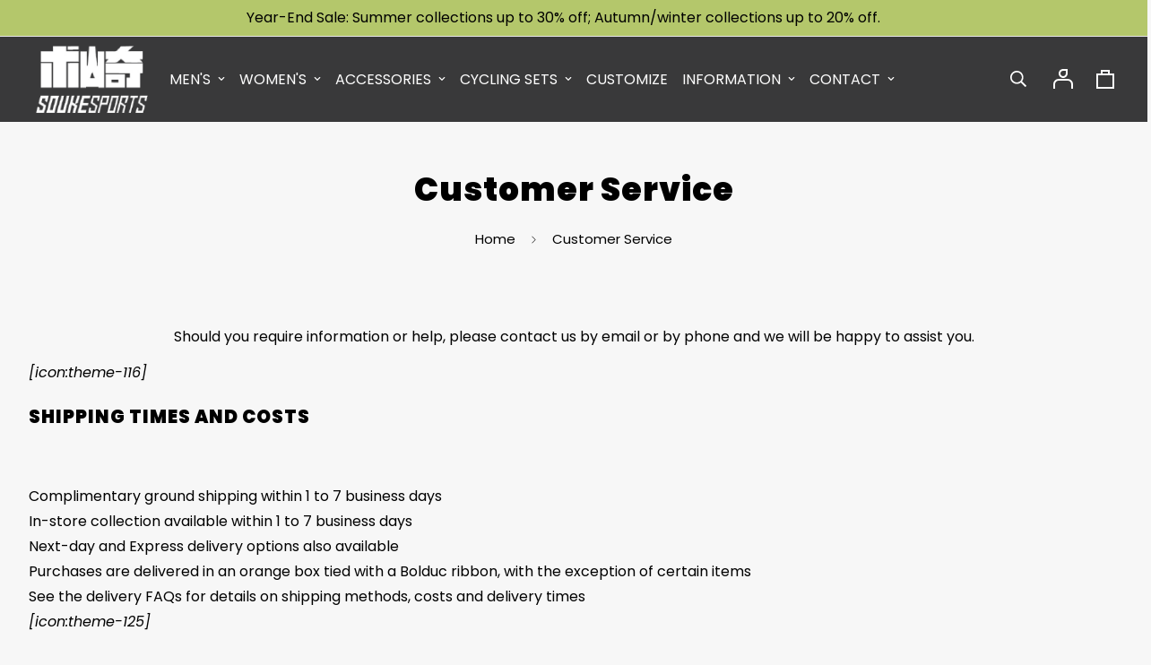

--- FILE ---
content_type: text/html; charset=utf-8
request_url: https://www.souke-sports.com/pages/customer-service
body_size: 42983
content:

<!doctype html>
<html
  class="no-js supports-no-cookies"
  lang="en"
  style="--sf-page-opacity: 0;"
  data-template="page"
  
>
<head>


 

 <!-- Google Tag Manager -->
<script>(function(w,d,s,l,i){w[l]=w[l]||[];w[l].push({'gtm.start':
new Date().getTime(),event:'gtm.js'});var f=d.getElementsByTagName(s)[0],
j=d.createElement(s),dl=l!='dataLayer'?'&l='+l:'';j.async=true;j.src=
'https://www.googletagmanager.com/gtm.js?id='+i+dl;f.parentNode.insertBefore(j,f);
})(window,document,'script','dataLayer','GTM-P4CWMG8');</script>
<!-- End Google Tag Manager -->
 <meta name="google-site-verification" content="W1CRWkmLbY1Bc8uHldpet7zeP0qhp3aCnbAczcA4jMw" />
</script>

	<meta charset="utf-8">
	<meta http-equiv="X-UA-Compatible" content="IE=edge">
	<meta name="viewport" content="width=device-width, initial-scale=1, maximum-scale=1.0, user-scalable=0">
	<meta name="theme-color" content="#000">

  <link rel="canonical" href="https://www.souke-sports.com/pages/customer-service"><link rel="preload" as="style" href="//www.souke-sports.com/cdn/shop/t/30/assets/theme.css?v=74906030867762741311664270223">


<link rel="dns-prefetch" href="https://www.souke-sports.com/pages/customer-service" crossorigin>
<link rel="dns-prefetch" href="https://cdn.shopify.com" crossorigin>
<link rel="preconnect" href="https://www.souke-sports.com/pages/customer-service" crossorigin>
<link rel="preconnect" href="https://cdn.shopify.com" crossorigin> 
<link rel="preload" as="style" href="//www.souke-sports.com/cdn/shop/t/30/assets/chunk.css?v=143594544608525453941691380192">
<link rel="preload" as="style" href="//www.souke-sports.com/cdn/shop/t/30/assets/custom.css?v=105997007003712207781661843292">
<link rel="preload" as="script" href="//www.souke-sports.com/cdn/shop/t/30/assets/app.min.js?v=48513051673804119141669195288">
<link rel="preload" as="script" href="//www.souke-sports.com/cdn/shop/t/30/assets/foxkit-app.js?v=167709592340446277411661843282">
<link rel="preload" as="script" href="//www.souke-sports.com/cdn/shop/t/30/assets/lazysizes.min.js?v=49047110623560880631661843279">

  <link rel="shortcut icon" href="//www.souke-sports.com/cdn/shop/files/letter-s_2_32x32.png?v=1683356913" type="image/png"><title>Customer Service</title><meta name="description" content="Should you require information or help, please contact us by email or by phone and we will be happy to assist you. [icon:theme-116] SHIPPING TIMES AND COSTS Complimentary ground shipping within 1 to 7 business days In-store collection available within 1 to 7 business days Next-day and Express delivery options also avai">
  <meta property="og:site_name" content="Souke Sports">
<meta property="og:url" content="https://www.souke-sports.com/pages/customer-service">
<meta property="og:title" content="Customer Service">
<meta property="og:type" content="website">
<meta property="og:description" content="Should you require information or help, please contact us by email or by phone and we will be happy to assist you. [icon:theme-116] SHIPPING TIMES AND COSTS Complimentary ground shipping within 1 to 7 business days In-store collection available within 1 to 7 business days Next-day and Express delivery options also avai"><meta property="og:image" content="http://www.souke-sports.com/cdn/shop/files/souke_sports_logo_9bd676d9-8a77-4df7-bcd0-de7596452c12.png?v=1652779223">
<meta property="og:image:secure_url" content="https://www.souke-sports.com/cdn/shop/files/souke_sports_logo_9bd676d9-8a77-4df7-bcd0-de7596452c12.png?v=1652779223">
<meta property="og:image:width" content="471">
<meta property="og:image:height" content="135"><meta name="twitter:card" content="summary_large_image">
<meta name="twitter:title" content="Customer Service">
<meta name="twitter:description" content="Should you require information or help, please contact us by email or by phone and we will be happy to assist you. [icon:theme-116] SHIPPING TIMES AND COSTS Complimentary ground shipping within 1 to 7 business days In-store collection available within 1 to 7 business days Next-day and Express delivery options also avai">

  <link rel="preconnect" href="https://fonts.shopifycdn.com" crossorigin><link rel="preload" as="font" href="//www.souke-sports.com/cdn/fonts/poppins/poppins_n4.0ba78fa5af9b0e1a374041b3ceaadf0a43b41362.woff2" type="font/woff2" crossorigin>
  <link rel="preload" as="font" href="//www.souke-sports.com/cdn/fonts/poppins/poppins_n7.56758dcf284489feb014a026f3727f2f20a54626.woff2" type="font/woff2" crossorigin><link rel="preload" as="font" href="//www.souke-sports.com/cdn/fonts/poppins/poppins_n9.eb6b9ef01b62e777a960bfd02fc9fb4918cd3eab.woff2" type="font/woff2" crossorigin><style media="print" id="mn-font-style">
  @font-face {  font-family: Poppins;  font-weight: 900;  font-style: normal;  font-display: swap;  src: url("//www.souke-sports.com/cdn/fonts/poppins/poppins_n9.eb6b9ef01b62e777a960bfd02fc9fb4918cd3eab.woff2") format("woff2"),       url("//www.souke-sports.com/cdn/fonts/poppins/poppins_n9.6501a5bd018e348b6d5d6e8c335f9e7d32a80c36.woff") format("woff");}@font-face {  font-family: Poppins;  font-weight: 800;  font-style: normal;  font-display: swap;  src: url("//www.souke-sports.com/cdn/fonts/poppins/poppins_n8.580200d05bca09e2e0c6f4c922047c227dfa8e8c.woff2") format("woff2"),       url("//www.souke-sports.com/cdn/fonts/poppins/poppins_n8.f4450f472fdcbe9e829f3583ebd559988f5a3d25.woff") format("woff");}:root {  --font-stack-header: Poppins, sans-serif;  --font-style-header: normal;  --font-weight-header: 900;  --font-weight-header--bolder: 700;  --font-weight-header--lighter: 800;}@font-face {  font-family: Poppins;  font-weight: 400;  font-style: normal;  font-display: swap;  src: url("//www.souke-sports.com/cdn/fonts/poppins/poppins_n4.0ba78fa5af9b0e1a374041b3ceaadf0a43b41362.woff2") format("woff2"),       url("//www.souke-sports.com/cdn/fonts/poppins/poppins_n4.214741a72ff2596839fc9760ee7a770386cf16ca.woff") format("woff");}@font-face {  font-family: Poppins;  font-weight: 700;  font-style: normal;  font-display: swap;  src: url("//www.souke-sports.com/cdn/fonts/poppins/poppins_n7.56758dcf284489feb014a026f3727f2f20a54626.woff2") format("woff2"),       url("//www.souke-sports.com/cdn/fonts/poppins/poppins_n7.f34f55d9b3d3205d2cd6f64955ff4b36f0cfd8da.woff") format("woff");}@font-face {  font-family: Poppins;  font-weight: 700;  font-style: normal;  font-display: swap;  src: url("//www.souke-sports.com/cdn/fonts/poppins/poppins_n7.56758dcf284489feb014a026f3727f2f20a54626.woff2") format("woff2"),       url("//www.souke-sports.com/cdn/fonts/poppins/poppins_n7.f34f55d9b3d3205d2cd6f64955ff4b36f0cfd8da.woff") format("woff");}@font-face {  font-family: Poppins;  font-weight: 400;  font-style: italic;  font-display: swap;  src: url("//www.souke-sports.com/cdn/fonts/poppins/poppins_i4.846ad1e22474f856bd6b81ba4585a60799a9f5d2.woff2") format("woff2"),       url("//www.souke-sports.com/cdn/fonts/poppins/poppins_i4.56b43284e8b52fc64c1fd271f289a39e8477e9ec.woff") format("woff");}@font-face {  font-family: Poppins;  font-weight: 700;  font-style: italic;  font-display: swap;  src: url("//www.souke-sports.com/cdn/fonts/poppins/poppins_i7.42fd71da11e9d101e1e6c7932199f925f9eea42d.woff2") format("woff2"),       url("//www.souke-sports.com/cdn/fonts/poppins/poppins_i7.ec8499dbd7616004e21155106d13837fff4cf556.woff") format("woff");}:root {  --font-weight-body--bold: 700;  --font-weight-body--bolder: 700;  --font-stack-body: Poppins, sans-serif;  --font-style-body: normal;  --font-weight-body: 400;}
</style>

  <style media="print" id="mn-critical-css">
  html{font-size:calc(var(--font-base-size,16) * 1px)}body{font-family:var(--font-stack-body)!important;font-weight:var(--font-weight-body);font-style:var(--font-style-body);color:var(--color-body-text);font-size:calc(var(--font-base-size,16) * 1px);line-height:calc(var(--base-line-height) * 1px);scroll-behavior:smooth}body .h1,body .h2,body .h3,body .h4,body .h5,body .h6,body h1,body h2,body h3,body h4,body h5,body h6{font-family:var(--font-stack-header);font-weight:var(--font-weight-header);font-style:var(--font-style-header);color:var(--color-heading-text);line-height:normal}body .h1,body h1{font-size:calc(((var(--font-h1-mobile))/ (var(--font-base-size))) * 1rem)}body .h2,body h2{font-size:calc(((var(--font-h2-mobile))/ (var(--font-base-size))) * 1rem)}body .h3,body h3{font-size:calc(((var(--font-h3-mobile))/ (var(--font-base-size))) * 1rem)}body .h4,body h4{font-size:calc(((var(--font-h4-mobile))/ (var(--font-base-size))) * 1rem)}body .h5,body h5{font-size:calc(((var(--font-h5-mobile))/ (var(--font-base-size))) * 1rem)}body .h6,body h6{font-size:calc(((var(--font-h6-mobile))/ (var(--font-base-size))) * 1rem);line-height:1.4}@media only screen and (min-width:768px){body .h1,body h1{font-size:calc(((var(--font-h1-desktop))/ (var(--font-base-size))) * 1rem)}body .h2,body h2{font-size:calc(((var(--font-h2-desktop))/ (var(--font-base-size))) * 1rem)}body .h3,body h3{font-size:calc(((var(--font-h3-desktop))/ (var(--font-base-size))) * 1rem)}body .h4,body h4{font-size:calc(((var(--font-h4-desktop))/ (var(--font-base-size))) * 1rem)}body .h5,body h5{font-size:calc(((var(--font-h5-desktop))/ (var(--font-base-size))) * 1rem)}body .h6,body h6{font-size:calc(((var(--font-h6-desktop))/ (var(--font-base-size))) * 1rem)}}.swiper-wrapper{display:flex}.swiper-container:not(.swiper-container-initialized) .swiper-slide{width:calc(100% / var(--items,1));flex:0 0 auto}@media (max-width:1023px){.swiper-container:not(.swiper-container-initialized) .swiper-slide{min-width:40vw;flex:0 0 auto}}@media (max-width:767px){.swiper-container:not(.swiper-container-initialized) .swiper-slide{min-width:66vw;flex:0 0 auto}}.opacity-0{opacity:0}.opacity-100{opacity:1!important;}.placeholder-background{position:absolute;top:0;right:0;bottom:0;left:0;pointer-events:none}.placeholder-background--animation{background-color:#000;animation:placeholder-background-loading 1.5s infinite linear}[data-image-loading]{position:relative}[data-image-loading]:after{content:'';background-color:#000;animation:placeholder-background-loading 1.5s infinite linear;position:absolute;top:0;left:0;width:100%;height:100%;z-index:1}[data-image-loading] img.lazyload{opacity:0}[data-image-loading] img.lazyloaded{opacity:1}.no-js [data-image-loading]{animation-name:none}.lazyload--fade-in{opacity:0;transition:.25s all}.lazyload--fade-in.lazyloaded{opacity:1}@media (min-width:768px){.hidden.md\:block{display:block!important}.hidden.md\:flex{display:flex!important}.hidden.md\:grid{display:grid!important}}@media (min-width:1024px){.hidden.lg\:block{display:block!important}.hidden.lg\:flex{display:flex!important}.hidden.lg\:grid{display:grid!important}}@media (min-width:1280px){.hidden.xl\:block{display:block!important}.hidden.xl\:flex{display:flex!important}.hidden.xl\:grid{display:grid!important}}

  h1, .h1,
  h2, .h2,
  h3, .h3,
  h4, .h4,
  h5, .h5,
  h6, .h6 {
    letter-spacing: 1px;
  }
</style>

  <script>
  function _debounce(e,t=300){let n;return(...o)=>{clearTimeout(n),n=setTimeout((()=>e.apply(this,o)),t)}}try{window.MinimogSettings=window.MinimogSettings||{},window.___mnag="userA"+(window.___mnag1||"")+"gent";var _mh=document.querySelector("header.sf-header__mobile"),_dh=document.querySelector("header.sf-header__desktop"),_innerWidth=window.innerWidth;function _shh(){_mh&&_dh||(_mh=document.querySelector("header.sf-header__mobile"),_dh=document.querySelector("header.sf-header__desktop"));var e=window.innerWidth<1024?_mh:_dh;e&&(document.documentElement.style.setProperty("--sf-header-height",e.offsetHeight+"px"),window.MinimogSettings.headerHeight=e.offsetHeight)}function _stbh(){var e=document.querySelector(".sf-topbar");e&&(document.documentElement.style.setProperty("--sf-topbar-height",e.offsetHeight+"px"),window.MinimogSettings.topbarHeight=e.offsetHeight)}function _sah(){var e=document.querySelector(".announcement-bar");e&&(document.documentElement.style.setProperty("--sf-announcement-height",e.offsetHeight+"px"),window.MinimogSettings.topbarHeight=e.offsetHeight)}function _smcp(){var e=document.documentElement.dataset.template;window.innerWidth>=1024?_dh&&"true"===_dh.dataset.transparent&&("index"!==e&&"collection"!==e||document.documentElement.style.setProperty("--main-content-padding-top","0px")):document.documentElement.style.removeProperty("--main-content-padding-top")}function _csh(){_shh(),_stbh(),_sah(),_smcp()}function _sp(){var e=0;window.requestAnimationFrame((function t(){_shh(),_stbh(),_sah(),_smcp(),++e<10&&window.requestAnimationFrame(t)}));var t=document.querySelector(".sf-header");t&&t.classList.add("opacity-100"),document.documentElement.style.setProperty("--sf-page-opacity","1")}window.addEventListener("resize",_debounce(_csh,1e3)),document.documentElement.className=document.documentElement.className.replace("supports-no-cookies","supports-cookies").replace("no-js","js")}catch(e){console.warn("Failed to execute critical scripts",e)}try{var _nu=navigator[window.___mnag],_psas=[{b:"ome-Li",c:"ghth",d:"ouse",a:"Chr"},{d:"hts",a:"Sp",c:"nsig",b:"eed I"},{b:" Lin",d:"6_64",a:"X11;",c:"ux x8"}];function __fn(e){return Object.keys(_psas[e]).sort().reduce((function(t,n){return t+_psas[e][n]}),"")}var __isPSA=_nu.indexOf(__fn(0))>-1||_nu.indexOf(__fn(1))>-1||_nu.indexOf(__fn(2))>-1;window.___mnag="!1",_psas=null}catch(e){__isPSA=!1,_psas=null;window.___mnag="!1"}function _sli(){Array.from(document.querySelectorAll("img")).splice(0,10).forEach((function(e){e.dataset.src&&(e.src=e.dataset.src.replace("_{width}x","_200x"),e.style.opacity=1)})),Array.from(document.querySelectorAll(".lazyload[data-bg]")).splice(0,5).forEach((function(e){e.dataset.bg&&(e.style.backgroundImage="url("+e.dataset.bg+")",e.style.backgroundSize="cover")}))}function afnc(){var e=document.getElementById("mn-critical-css"),t=document.getElementById("mn-font-style");e&&(e.media="all"),t&&(t.media="all")}function __as(e){e.rel="stylesheet",e.media="all",e.removeAttribute("onload")}function __otsl(e){__as(e),"loading"!==document.readyState?_sp():document.addEventListener("DOMContentLoaded",_sp)}function __ocsl(e){__isPSA||__as(e)}document.addEventListener("DOMContentLoaded",(function(){function e(e){var t=e.dataset.imageLoading?e:e.closest("[data-image-loading]");t&&t.removeAttribute("data-image-loading")}__isPSA?"loading"!==document.readyState?_sli():document.addEventListener("DOMContentLoaded",_sli):(document.addEventListener("lazyloaded",(function(t){var n=t.target;if(e(n),n.dataset.bgset){var o=n.querySelector(".lazyloaded");o&&(n.setAttribute("alt",n.dataset.alt||"lazysize-img"),n.setAttribute("src",o.dataset.src||n.dataset.bg||""))}})),document.querySelectorAll(".lazyloaded").forEach(e))})),__isPSA||afnc(),window.__isPSA=__isPSA;
</script>

  <style data-shopify>:root {		/* BODY */		--base-line-height: 26;		/* PRIMARY COLORS */		--color-primary: #000;		--plyr-color-main: #000;		--color-primary-darker: #333333;		/* TEXT COLORS */		--color-body-text: #000000;		--color-heading-text: #000000;		--color-sub-text: #666666;		--color-text-link: #000000;		--color-text-link-hover: #999999;		/* BUTTON COLORS */		--color-btn-bg:  #000000;		--color-btn-bg-hover: #ffa300;		--color-btn-text: #ffffff;		--color-btn-text-hover: #ffffff;    --color-btn-secondary-border: #9b9b9b;    --color-btn-secondary-text: #9b9b9b;		--btn-letter-spacing: 0px;		--btn-border-radius: 0px;		--btn-border-width: 1px;		--btn-line-height: 23px;				--btn-text-transform: uppercase;				/* PRODUCT COLORS */		--product-title-color: #000000;		--product-sale-price-color: #666666;		--product-regular-price-color: #d32e2e;		--product-type-color: #9b9b9b;		--product-desc-color: #666666;		/* TOPBAR COLORS */		--color-topbar-background: #fff;		--color-topbar-text: #000000;		/* MENU BAR COLORS */		--color-menu-background: #f7f7f7;		--color-menu-text: #000000;		/* BORDER COLORS */		--color-border: #e9e9e9;		/* FOOTER COLORS */		--color-footer-text: #a8a8a8;		--color-footer-subtext: #a8a8a8;		--color-footer-background: #39393a;		--color-footer-link: #a8a8a8;		--color-footer-link-hover: #ffffff;		--color-footer-background-mobile: #f7f7f7;		/* FOOTER BOTTOM COLORS */		--color-footer-bottom-text: #a8a8a8;		--color-footer-bottom-background: #39393a;		--color-footer-bottom-background-mobile: #f7f7f7;		/* HEADER */		--color-header-text: #ffffff;		--color-header-transparent-text: #000000;		--color-main-background: #f7f7f7;		--color-field-background: #ffffff;		--color-header-background: #39393a;		--color-cart-wishlist-count: #ffffff;		--bg-cart-wishlist-count: #da3f3f;		--swatch-item-background-default: #f7f8fa;		--text-gray-400: #777777;		--text-gray-9b: #9b9b9b;		--text-black: #000000;		--text-white: #ffffff;		--bg-gray-400: #f7f8fa;		--bg-black: #000000;		--rounded-full: 9999px;		--border-color-1: #eeeeee;		--border-color-2: #b2b2b2;		--border-color-3: #d2d2d2;		--border-color-4: #737373;		--color-secondary: #666666;		--color-success: #3a8735;		--color-warning: #ff706b;		--color-info: #959595;		--color-disabled: #cecece;		--bg-disabled: #f7f7f7;		--bg-hover: #737373;		--bg-color-tooltip: #000000;		--text-color-tooltip: #ffffff;		--color-image-overlay: #000000;		--opacity-image-overlay: 0.2;		--theme-shadow: 0 5px 15px 0 rgba(0, 0, 0, 0.07);    --arrow-select-box: url(//www.souke-sports.com/cdn/shop/t/30/assets/ar-down.svg?v=92728264558441377851661843282);		/* FONT SIZES */		--font-base-size: 16;		--font-btn-size: 15px;		--font-btn-weight: 600;		--font-h1-desktop: 47;		--font-h1-mobile: 43;		--font-h2-desktop: 36;		--font-h2-mobile: 33;		--font-h3-desktop: 27;		--font-h3-mobile: 24;		--font-h4-desktop: 23;		--font-h4-mobile: 21;		--font-h5-desktop: 20;		--font-h5-mobile: 18;		--font-h6-desktop: 18;		--font-h6-mobile: 17;    --arrow-down-url: url(//www.souke-sports.com/cdn/shop/t/30/assets/arrow-down.svg?v=157552497485556416461661843280);    --arrow-down-white-url: url(//www.souke-sports.com/cdn/shop/t/30/assets/arrow-down-white.svg?v=70535736727834135531661843282);    --product-title-line-clamp: 2	}
</style><link as="style" rel="preload" href="//www.souke-sports.com/cdn/shop/t/30/assets/theme.css?v=74906030867762741311664270223" onload="__otsl(this)">
<link as="style" rel="preload" href="//www.souke-sports.com/cdn/shop/t/30/assets/chunk.css?v=143594544608525453941691380192" onload="__ocsl(this)">
<link type="text/css" href="//www.souke-sports.com/cdn/shop/t/30/assets/custom.css?v=105997007003712207781661843292" rel="stylesheet">

<style data-shopify>body {
    --container-width: 1330;
    --fluid-container-width: 1540px;
    --fluid-container-offset: 50px;
    background-color: #f7f7f7;
  }
  [style*="--aspect-ratio"]:before {
    padding-top: calc(100% / (0.0001 + var(--aspect-ratio, 16/9)));
  }</style>

  

    <script src="//www.souke-sports.com/cdn/shop/t/30/assets/jquery-3.4.1.min.js?v=81049236547974671631661843280"></script>

  
  <script>window.performance && window.performance.mark && window.performance.mark('shopify.content_for_header.start');</script><meta id="shopify-digital-wallet" name="shopify-digital-wallet" content="/5058068593/digital_wallets/dialog">
<meta name="shopify-checkout-api-token" content="04caec82155631fa201072e6139955b1">
<meta id="in-context-paypal-metadata" data-shop-id="5058068593" data-venmo-supported="false" data-environment="production" data-locale="en_US" data-paypal-v4="true" data-currency="USD">
<link rel="alternate" hreflang="x-default" href="https://www.souke-sports.com/pages/customer-service">
<link rel="alternate" hreflang="en" href="https://www.souke-sports.com/pages/customer-service">
<link rel="alternate" hreflang="pt" href="https://www.souke-sports.com/pt/pages/customer-service">
<link rel="alternate" hreflang="fr" href="https://www.souke-sports.com/fr/pages/customer-service">
<link rel="alternate" hreflang="ja" href="https://www.souke-sports.com/ja/pages/customer-service">
<link rel="alternate" hreflang="de" href="https://www.souke-sports.com/de/pages/customer-service">
<link rel="alternate" hreflang="ar" href="https://www.souke-sports.com/ar/pages/customer-service">
<link rel="alternate" hreflang="zh-Hant" href="https://www.souke-sports.com/zh/pages/customer-service">
<link rel="alternate" hreflang="nl" href="https://www.souke-sports.com/nl/pages/customer-service">
<link rel="alternate" hreflang="it" href="https://www.souke-sports.com/it/pages/customer-service">
<link rel="alternate" hreflang="ko" href="https://www.souke-sports.com/ko/pages/customer-service">
<link rel="alternate" hreflang="lt" href="https://www.souke-sports.com/lt/pages/customer-service">
<link rel="alternate" hreflang="lb" href="https://www.souke-sports.com/lb/pages/customer-service">
<link rel="alternate" hreflang="ro" href="https://www.souke-sports.com/ro/pages/customer-service">
<link rel="alternate" hreflang="sk" href="https://www.souke-sports.com/sk/pages/customer-service">
<link rel="alternate" hreflang="sl" href="https://www.souke-sports.com/sl/pages/customer-service">
<link rel="alternate" hreflang="es" href="https://www.souke-sports.com/es/pages/customer-service">
<link rel="alternate" hreflang="sv" href="https://www.souke-sports.com/sv/pages/customer-service">
<link rel="alternate" hreflang="lv" href="https://www.souke-sports.com/lv/pages/customer-service">
<link rel="alternate" hreflang="zh-Hant-AC" href="https://www.souke-sports.com/zh/pages/customer-service">
<link rel="alternate" hreflang="zh-Hant-AD" href="https://www.souke-sports.com/zh/pages/customer-service">
<link rel="alternate" hreflang="zh-Hant-AE" href="https://www.souke-sports.com/zh/pages/customer-service">
<link rel="alternate" hreflang="zh-Hant-AF" href="https://www.souke-sports.com/zh/pages/customer-service">
<link rel="alternate" hreflang="zh-Hant-AG" href="https://www.souke-sports.com/zh/pages/customer-service">
<link rel="alternate" hreflang="zh-Hant-AI" href="https://www.souke-sports.com/zh/pages/customer-service">
<link rel="alternate" hreflang="zh-Hant-AL" href="https://www.souke-sports.com/zh/pages/customer-service">
<link rel="alternate" hreflang="zh-Hant-AM" href="https://www.souke-sports.com/zh/pages/customer-service">
<link rel="alternate" hreflang="zh-Hant-AO" href="https://www.souke-sports.com/zh/pages/customer-service">
<link rel="alternate" hreflang="zh-Hant-AR" href="https://www.souke-sports.com/zh/pages/customer-service">
<link rel="alternate" hreflang="zh-Hant-AT" href="https://www.souke-sports.com/zh/pages/customer-service">
<link rel="alternate" hreflang="zh-Hant-AU" href="https://www.souke-sports.com/zh/pages/customer-service">
<link rel="alternate" hreflang="zh-Hant-AW" href="https://www.souke-sports.com/zh/pages/customer-service">
<link rel="alternate" hreflang="zh-Hant-AX" href="https://www.souke-sports.com/zh/pages/customer-service">
<link rel="alternate" hreflang="zh-Hant-AZ" href="https://www.souke-sports.com/zh/pages/customer-service">
<link rel="alternate" hreflang="zh-Hant-BA" href="https://www.souke-sports.com/zh/pages/customer-service">
<link rel="alternate" hreflang="zh-Hant-BB" href="https://www.souke-sports.com/zh/pages/customer-service">
<link rel="alternate" hreflang="zh-Hant-BD" href="https://www.souke-sports.com/zh/pages/customer-service">
<link rel="alternate" hreflang="zh-Hant-BE" href="https://www.souke-sports.com/zh/pages/customer-service">
<link rel="alternate" hreflang="zh-Hant-BF" href="https://www.souke-sports.com/zh/pages/customer-service">
<link rel="alternate" hreflang="zh-Hant-BG" href="https://www.souke-sports.com/zh/pages/customer-service">
<link rel="alternate" hreflang="zh-Hant-BH" href="https://www.souke-sports.com/zh/pages/customer-service">
<link rel="alternate" hreflang="zh-Hant-BI" href="https://www.souke-sports.com/zh/pages/customer-service">
<link rel="alternate" hreflang="zh-Hant-BJ" href="https://www.souke-sports.com/zh/pages/customer-service">
<link rel="alternate" hreflang="zh-Hant-BL" href="https://www.souke-sports.com/zh/pages/customer-service">
<link rel="alternate" hreflang="zh-Hant-BM" href="https://www.souke-sports.com/zh/pages/customer-service">
<link rel="alternate" hreflang="zh-Hant-BN" href="https://www.souke-sports.com/zh/pages/customer-service">
<link rel="alternate" hreflang="zh-Hant-BO" href="https://www.souke-sports.com/zh/pages/customer-service">
<link rel="alternate" hreflang="zh-Hant-BQ" href="https://www.souke-sports.com/zh/pages/customer-service">
<link rel="alternate" hreflang="zh-Hant-BR" href="https://www.souke-sports.com/zh/pages/customer-service">
<link rel="alternate" hreflang="zh-Hant-BS" href="https://www.souke-sports.com/zh/pages/customer-service">
<link rel="alternate" hreflang="zh-Hant-BT" href="https://www.souke-sports.com/zh/pages/customer-service">
<link rel="alternate" hreflang="zh-Hant-BW" href="https://www.souke-sports.com/zh/pages/customer-service">
<link rel="alternate" hreflang="zh-Hant-BY" href="https://www.souke-sports.com/zh/pages/customer-service">
<link rel="alternate" hreflang="zh-Hant-BZ" href="https://www.souke-sports.com/zh/pages/customer-service">
<link rel="alternate" hreflang="zh-Hant-CA" href="https://www.souke-sports.com/zh/pages/customer-service">
<link rel="alternate" hreflang="zh-Hant-CC" href="https://www.souke-sports.com/zh/pages/customer-service">
<link rel="alternate" hreflang="zh-Hant-CD" href="https://www.souke-sports.com/zh/pages/customer-service">
<link rel="alternate" hreflang="zh-Hant-CF" href="https://www.souke-sports.com/zh/pages/customer-service">
<link rel="alternate" hreflang="zh-Hant-CG" href="https://www.souke-sports.com/zh/pages/customer-service">
<link rel="alternate" hreflang="zh-Hant-CH" href="https://www.souke-sports.com/zh/pages/customer-service">
<link rel="alternate" hreflang="zh-Hant-CI" href="https://www.souke-sports.com/zh/pages/customer-service">
<link rel="alternate" hreflang="zh-Hant-CK" href="https://www.souke-sports.com/zh/pages/customer-service">
<link rel="alternate" hreflang="zh-Hant-CL" href="https://www.souke-sports.com/zh/pages/customer-service">
<link rel="alternate" hreflang="zh-Hant-CM" href="https://www.souke-sports.com/zh/pages/customer-service">
<link rel="alternate" hreflang="zh-Hant-CN" href="https://www.souke-sports.com/zh/pages/customer-service">
<link rel="alternate" hreflang="zh-Hant-CO" href="https://www.souke-sports.com/zh/pages/customer-service">
<link rel="alternate" hreflang="zh-Hant-CR" href="https://www.souke-sports.com/zh/pages/customer-service">
<link rel="alternate" hreflang="zh-Hant-CV" href="https://www.souke-sports.com/zh/pages/customer-service">
<link rel="alternate" hreflang="zh-Hant-CW" href="https://www.souke-sports.com/zh/pages/customer-service">
<link rel="alternate" hreflang="zh-Hant-CX" href="https://www.souke-sports.com/zh/pages/customer-service">
<link rel="alternate" hreflang="zh-Hant-CY" href="https://www.souke-sports.com/zh/pages/customer-service">
<link rel="alternate" hreflang="zh-Hant-CZ" href="https://www.souke-sports.com/zh/pages/customer-service">
<link rel="alternate" hreflang="zh-Hant-DE" href="https://www.souke-sports.com/zh/pages/customer-service">
<link rel="alternate" hreflang="zh-Hant-DJ" href="https://www.souke-sports.com/zh/pages/customer-service">
<link rel="alternate" hreflang="zh-Hant-DK" href="https://www.souke-sports.com/zh/pages/customer-service">
<link rel="alternate" hreflang="zh-Hant-DM" href="https://www.souke-sports.com/zh/pages/customer-service">
<link rel="alternate" hreflang="zh-Hant-DO" href="https://www.souke-sports.com/zh/pages/customer-service">
<link rel="alternate" hreflang="zh-Hant-DZ" href="https://www.souke-sports.com/zh/pages/customer-service">
<link rel="alternate" hreflang="zh-Hant-EC" href="https://www.souke-sports.com/zh/pages/customer-service">
<link rel="alternate" hreflang="zh-Hant-EE" href="https://www.souke-sports.com/zh/pages/customer-service">
<link rel="alternate" hreflang="zh-Hant-EG" href="https://www.souke-sports.com/zh/pages/customer-service">
<link rel="alternate" hreflang="zh-Hant-EH" href="https://www.souke-sports.com/zh/pages/customer-service">
<link rel="alternate" hreflang="zh-Hant-ER" href="https://www.souke-sports.com/zh/pages/customer-service">
<link rel="alternate" hreflang="zh-Hant-ES" href="https://www.souke-sports.com/zh/pages/customer-service">
<link rel="alternate" hreflang="zh-Hant-ET" href="https://www.souke-sports.com/zh/pages/customer-service">
<link rel="alternate" hreflang="zh-Hant-FI" href="https://www.souke-sports.com/zh/pages/customer-service">
<link rel="alternate" hreflang="zh-Hant-FJ" href="https://www.souke-sports.com/zh/pages/customer-service">
<link rel="alternate" hreflang="zh-Hant-FK" href="https://www.souke-sports.com/zh/pages/customer-service">
<link rel="alternate" hreflang="zh-Hant-FO" href="https://www.souke-sports.com/zh/pages/customer-service">
<link rel="alternate" hreflang="zh-Hant-FR" href="https://www.souke-sports.com/zh/pages/customer-service">
<link rel="alternate" hreflang="zh-Hant-GA" href="https://www.souke-sports.com/zh/pages/customer-service">
<link rel="alternate" hreflang="zh-Hant-GB" href="https://www.souke-sports.com/zh/pages/customer-service">
<link rel="alternate" hreflang="zh-Hant-GD" href="https://www.souke-sports.com/zh/pages/customer-service">
<link rel="alternate" hreflang="zh-Hant-GE" href="https://www.souke-sports.com/zh/pages/customer-service">
<link rel="alternate" hreflang="zh-Hant-GF" href="https://www.souke-sports.com/zh/pages/customer-service">
<link rel="alternate" hreflang="zh-Hant-GG" href="https://www.souke-sports.com/zh/pages/customer-service">
<link rel="alternate" hreflang="zh-Hant-GH" href="https://www.souke-sports.com/zh/pages/customer-service">
<link rel="alternate" hreflang="zh-Hant-GI" href="https://www.souke-sports.com/zh/pages/customer-service">
<link rel="alternate" hreflang="zh-Hant-GL" href="https://www.souke-sports.com/zh/pages/customer-service">
<link rel="alternate" hreflang="zh-Hant-GM" href="https://www.souke-sports.com/zh/pages/customer-service">
<link rel="alternate" hreflang="zh-Hant-GN" href="https://www.souke-sports.com/zh/pages/customer-service">
<link rel="alternate" hreflang="zh-Hant-GP" href="https://www.souke-sports.com/zh/pages/customer-service">
<link rel="alternate" hreflang="zh-Hant-GQ" href="https://www.souke-sports.com/zh/pages/customer-service">
<link rel="alternate" hreflang="zh-Hant-GR" href="https://www.souke-sports.com/zh/pages/customer-service">
<link rel="alternate" hreflang="zh-Hant-GS" href="https://www.souke-sports.com/zh/pages/customer-service">
<link rel="alternate" hreflang="zh-Hant-GT" href="https://www.souke-sports.com/zh/pages/customer-service">
<link rel="alternate" hreflang="zh-Hant-GW" href="https://www.souke-sports.com/zh/pages/customer-service">
<link rel="alternate" hreflang="zh-Hant-GY" href="https://www.souke-sports.com/zh/pages/customer-service">
<link rel="alternate" hreflang="zh-Hant-HK" href="https://www.souke-sports.com/zh/pages/customer-service">
<link rel="alternate" hreflang="zh-Hant-HN" href="https://www.souke-sports.com/zh/pages/customer-service">
<link rel="alternate" hreflang="zh-Hant-HR" href="https://www.souke-sports.com/zh/pages/customer-service">
<link rel="alternate" hreflang="zh-Hant-HT" href="https://www.souke-sports.com/zh/pages/customer-service">
<link rel="alternate" hreflang="zh-Hant-HU" href="https://www.souke-sports.com/zh/pages/customer-service">
<link rel="alternate" hreflang="zh-Hant-ID" href="https://www.souke-sports.com/zh/pages/customer-service">
<link rel="alternate" hreflang="zh-Hant-IE" href="https://www.souke-sports.com/zh/pages/customer-service">
<link rel="alternate" hreflang="zh-Hant-IL" href="https://www.souke-sports.com/zh/pages/customer-service">
<link rel="alternate" hreflang="zh-Hant-IM" href="https://www.souke-sports.com/zh/pages/customer-service">
<link rel="alternate" hreflang="zh-Hant-IN" href="https://www.souke-sports.com/zh/pages/customer-service">
<link rel="alternate" hreflang="zh-Hant-IO" href="https://www.souke-sports.com/zh/pages/customer-service">
<link rel="alternate" hreflang="zh-Hant-IQ" href="https://www.souke-sports.com/zh/pages/customer-service">
<link rel="alternate" hreflang="zh-Hant-IS" href="https://www.souke-sports.com/zh/pages/customer-service">
<link rel="alternate" hreflang="zh-Hant-IT" href="https://www.souke-sports.com/zh/pages/customer-service">
<link rel="alternate" hreflang="zh-Hant-JE" href="https://www.souke-sports.com/zh/pages/customer-service">
<link rel="alternate" hreflang="zh-Hant-JM" href="https://www.souke-sports.com/zh/pages/customer-service">
<link rel="alternate" hreflang="zh-Hant-JO" href="https://www.souke-sports.com/zh/pages/customer-service">
<link rel="alternate" hreflang="zh-Hant-JP" href="https://www.souke-sports.com/zh/pages/customer-service">
<link rel="alternate" hreflang="zh-Hant-KE" href="https://www.souke-sports.com/zh/pages/customer-service">
<link rel="alternate" hreflang="zh-Hant-KG" href="https://www.souke-sports.com/zh/pages/customer-service">
<link rel="alternate" hreflang="zh-Hant-KH" href="https://www.souke-sports.com/zh/pages/customer-service">
<link rel="alternate" hreflang="zh-Hant-KI" href="https://www.souke-sports.com/zh/pages/customer-service">
<link rel="alternate" hreflang="zh-Hant-KM" href="https://www.souke-sports.com/zh/pages/customer-service">
<link rel="alternate" hreflang="zh-Hant-KN" href="https://www.souke-sports.com/zh/pages/customer-service">
<link rel="alternate" hreflang="zh-Hant-KR" href="https://www.souke-sports.com/zh/pages/customer-service">
<link rel="alternate" hreflang="zh-Hant-KW" href="https://www.souke-sports.com/zh/pages/customer-service">
<link rel="alternate" hreflang="zh-Hant-KY" href="https://www.souke-sports.com/zh/pages/customer-service">
<link rel="alternate" hreflang="zh-Hant-KZ" href="https://www.souke-sports.com/zh/pages/customer-service">
<link rel="alternate" hreflang="zh-Hant-LA" href="https://www.souke-sports.com/zh/pages/customer-service">
<link rel="alternate" hreflang="zh-Hant-LB" href="https://www.souke-sports.com/zh/pages/customer-service">
<link rel="alternate" hreflang="zh-Hant-LC" href="https://www.souke-sports.com/zh/pages/customer-service">
<link rel="alternate" hreflang="zh-Hant-LI" href="https://www.souke-sports.com/zh/pages/customer-service">
<link rel="alternate" hreflang="zh-Hant-LK" href="https://www.souke-sports.com/zh/pages/customer-service">
<link rel="alternate" hreflang="zh-Hant-LR" href="https://www.souke-sports.com/zh/pages/customer-service">
<link rel="alternate" hreflang="zh-Hant-LS" href="https://www.souke-sports.com/zh/pages/customer-service">
<link rel="alternate" hreflang="zh-Hant-LT" href="https://www.souke-sports.com/zh/pages/customer-service">
<link rel="alternate" hreflang="zh-Hant-LU" href="https://www.souke-sports.com/zh/pages/customer-service">
<link rel="alternate" hreflang="zh-Hant-LV" href="https://www.souke-sports.com/zh/pages/customer-service">
<link rel="alternate" hreflang="zh-Hant-LY" href="https://www.souke-sports.com/zh/pages/customer-service">
<link rel="alternate" hreflang="zh-Hant-MA" href="https://www.souke-sports.com/zh/pages/customer-service">
<link rel="alternate" hreflang="zh-Hant-MC" href="https://www.souke-sports.com/zh/pages/customer-service">
<link rel="alternate" hreflang="zh-Hant-MD" href="https://www.souke-sports.com/zh/pages/customer-service">
<link rel="alternate" hreflang="zh-Hant-ME" href="https://www.souke-sports.com/zh/pages/customer-service">
<link rel="alternate" hreflang="zh-Hant-MF" href="https://www.souke-sports.com/zh/pages/customer-service">
<link rel="alternate" hreflang="zh-Hant-MG" href="https://www.souke-sports.com/zh/pages/customer-service">
<link rel="alternate" hreflang="zh-Hant-MK" href="https://www.souke-sports.com/zh/pages/customer-service">
<link rel="alternate" hreflang="zh-Hant-ML" href="https://www.souke-sports.com/zh/pages/customer-service">
<link rel="alternate" hreflang="zh-Hant-MM" href="https://www.souke-sports.com/zh/pages/customer-service">
<link rel="alternate" hreflang="zh-Hant-MN" href="https://www.souke-sports.com/zh/pages/customer-service">
<link rel="alternate" hreflang="zh-Hant-MO" href="https://www.souke-sports.com/zh/pages/customer-service">
<link rel="alternate" hreflang="zh-Hant-MQ" href="https://www.souke-sports.com/zh/pages/customer-service">
<link rel="alternate" hreflang="zh-Hant-MR" href="https://www.souke-sports.com/zh/pages/customer-service">
<link rel="alternate" hreflang="zh-Hant-MS" href="https://www.souke-sports.com/zh/pages/customer-service">
<link rel="alternate" hreflang="zh-Hant-MT" href="https://www.souke-sports.com/zh/pages/customer-service">
<link rel="alternate" hreflang="zh-Hant-MU" href="https://www.souke-sports.com/zh/pages/customer-service">
<link rel="alternate" hreflang="zh-Hant-MV" href="https://www.souke-sports.com/zh/pages/customer-service">
<link rel="alternate" hreflang="zh-Hant-MW" href="https://www.souke-sports.com/zh/pages/customer-service">
<link rel="alternate" hreflang="zh-Hant-MX" href="https://www.souke-sports.com/zh/pages/customer-service">
<link rel="alternate" hreflang="zh-Hant-MY" href="https://www.souke-sports.com/zh/pages/customer-service">
<link rel="alternate" hreflang="zh-Hant-MZ" href="https://www.souke-sports.com/zh/pages/customer-service">
<link rel="alternate" hreflang="zh-Hant-NA" href="https://www.souke-sports.com/zh/pages/customer-service">
<link rel="alternate" hreflang="zh-Hant-NC" href="https://www.souke-sports.com/zh/pages/customer-service">
<link rel="alternate" hreflang="zh-Hant-NE" href="https://www.souke-sports.com/zh/pages/customer-service">
<link rel="alternate" hreflang="zh-Hant-NF" href="https://www.souke-sports.com/zh/pages/customer-service">
<link rel="alternate" hreflang="zh-Hant-NG" href="https://www.souke-sports.com/zh/pages/customer-service">
<link rel="alternate" hreflang="zh-Hant-NI" href="https://www.souke-sports.com/zh/pages/customer-service">
<link rel="alternate" hreflang="zh-Hant-NL" href="https://www.souke-sports.com/zh/pages/customer-service">
<link rel="alternate" hreflang="zh-Hant-NO" href="https://www.souke-sports.com/zh/pages/customer-service">
<link rel="alternate" hreflang="zh-Hant-NP" href="https://www.souke-sports.com/zh/pages/customer-service">
<link rel="alternate" hreflang="zh-Hant-NR" href="https://www.souke-sports.com/zh/pages/customer-service">
<link rel="alternate" hreflang="zh-Hant-NU" href="https://www.souke-sports.com/zh/pages/customer-service">
<link rel="alternate" hreflang="zh-Hant-NZ" href="https://www.souke-sports.com/zh/pages/customer-service">
<link rel="alternate" hreflang="zh-Hant-OM" href="https://www.souke-sports.com/zh/pages/customer-service">
<link rel="alternate" hreflang="zh-Hant-PA" href="https://www.souke-sports.com/zh/pages/customer-service">
<link rel="alternate" hreflang="zh-Hant-PE" href="https://www.souke-sports.com/zh/pages/customer-service">
<link rel="alternate" hreflang="zh-Hant-PF" href="https://www.souke-sports.com/zh/pages/customer-service">
<link rel="alternate" hreflang="zh-Hant-PG" href="https://www.souke-sports.com/zh/pages/customer-service">
<link rel="alternate" hreflang="zh-Hant-PH" href="https://www.souke-sports.com/zh/pages/customer-service">
<link rel="alternate" hreflang="zh-Hant-PK" href="https://www.souke-sports.com/zh/pages/customer-service">
<link rel="alternate" hreflang="zh-Hant-PL" href="https://www.souke-sports.com/zh/pages/customer-service">
<link rel="alternate" hreflang="zh-Hant-PM" href="https://www.souke-sports.com/zh/pages/customer-service">
<link rel="alternate" hreflang="zh-Hant-PN" href="https://www.souke-sports.com/zh/pages/customer-service">
<link rel="alternate" hreflang="zh-Hant-PS" href="https://www.souke-sports.com/zh/pages/customer-service">
<link rel="alternate" hreflang="zh-Hant-PT" href="https://www.souke-sports.com/zh/pages/customer-service">
<link rel="alternate" hreflang="zh-Hant-PY" href="https://www.souke-sports.com/zh/pages/customer-service">
<link rel="alternate" hreflang="zh-Hant-QA" href="https://www.souke-sports.com/zh/pages/customer-service">
<link rel="alternate" hreflang="zh-Hant-RE" href="https://www.souke-sports.com/zh/pages/customer-service">
<link rel="alternate" hreflang="zh-Hant-RO" href="https://www.souke-sports.com/zh/pages/customer-service">
<link rel="alternate" hreflang="zh-Hant-RS" href="https://www.souke-sports.com/zh/pages/customer-service">
<link rel="alternate" hreflang="zh-Hant-RU" href="https://www.souke-sports.com/zh/pages/customer-service">
<link rel="alternate" hreflang="zh-Hant-RW" href="https://www.souke-sports.com/zh/pages/customer-service">
<link rel="alternate" hreflang="zh-Hant-SA" href="https://www.souke-sports.com/zh/pages/customer-service">
<link rel="alternate" hreflang="zh-Hant-SB" href="https://www.souke-sports.com/zh/pages/customer-service">
<link rel="alternate" hreflang="zh-Hant-SC" href="https://www.souke-sports.com/zh/pages/customer-service">
<link rel="alternate" hreflang="zh-Hant-SD" href="https://www.souke-sports.com/zh/pages/customer-service">
<link rel="alternate" hreflang="zh-Hant-SE" href="https://www.souke-sports.com/zh/pages/customer-service">
<link rel="alternate" hreflang="zh-Hant-SG" href="https://www.souke-sports.com/zh/pages/customer-service">
<link rel="alternate" hreflang="zh-Hant-SH" href="https://www.souke-sports.com/zh/pages/customer-service">
<link rel="alternate" hreflang="zh-Hant-SI" href="https://www.souke-sports.com/zh/pages/customer-service">
<link rel="alternate" hreflang="zh-Hant-SJ" href="https://www.souke-sports.com/zh/pages/customer-service">
<link rel="alternate" hreflang="zh-Hant-SK" href="https://www.souke-sports.com/zh/pages/customer-service">
<link rel="alternate" hreflang="zh-Hant-SL" href="https://www.souke-sports.com/zh/pages/customer-service">
<link rel="alternate" hreflang="zh-Hant-SM" href="https://www.souke-sports.com/zh/pages/customer-service">
<link rel="alternate" hreflang="zh-Hant-SN" href="https://www.souke-sports.com/zh/pages/customer-service">
<link rel="alternate" hreflang="zh-Hant-SO" href="https://www.souke-sports.com/zh/pages/customer-service">
<link rel="alternate" hreflang="zh-Hant-SR" href="https://www.souke-sports.com/zh/pages/customer-service">
<link rel="alternate" hreflang="zh-Hant-SS" href="https://www.souke-sports.com/zh/pages/customer-service">
<link rel="alternate" hreflang="zh-Hant-ST" href="https://www.souke-sports.com/zh/pages/customer-service">
<link rel="alternate" hreflang="zh-Hant-SV" href="https://www.souke-sports.com/zh/pages/customer-service">
<link rel="alternate" hreflang="zh-Hant-SX" href="https://www.souke-sports.com/zh/pages/customer-service">
<link rel="alternate" hreflang="zh-Hant-SZ" href="https://www.souke-sports.com/zh/pages/customer-service">
<link rel="alternate" hreflang="zh-Hant-TA" href="https://www.souke-sports.com/zh/pages/customer-service">
<link rel="alternate" hreflang="zh-Hant-TC" href="https://www.souke-sports.com/zh/pages/customer-service">
<link rel="alternate" hreflang="zh-Hant-TD" href="https://www.souke-sports.com/zh/pages/customer-service">
<link rel="alternate" hreflang="zh-Hant-TF" href="https://www.souke-sports.com/zh/pages/customer-service">
<link rel="alternate" hreflang="zh-Hant-TG" href="https://www.souke-sports.com/zh/pages/customer-service">
<link rel="alternate" hreflang="zh-Hant-TH" href="https://www.souke-sports.com/zh/pages/customer-service">
<link rel="alternate" hreflang="zh-Hant-TJ" href="https://www.souke-sports.com/zh/pages/customer-service">
<link rel="alternate" hreflang="zh-Hant-TK" href="https://www.souke-sports.com/zh/pages/customer-service">
<link rel="alternate" hreflang="zh-Hant-TL" href="https://www.souke-sports.com/zh/pages/customer-service">
<link rel="alternate" hreflang="zh-Hant-TM" href="https://www.souke-sports.com/zh/pages/customer-service">
<link rel="alternate" hreflang="zh-Hant-TN" href="https://www.souke-sports.com/zh/pages/customer-service">
<link rel="alternate" hreflang="zh-Hant-TO" href="https://www.souke-sports.com/zh/pages/customer-service">
<link rel="alternate" hreflang="zh-Hant-TR" href="https://www.souke-sports.com/zh/pages/customer-service">
<link rel="alternate" hreflang="zh-Hant-TT" href="https://www.souke-sports.com/zh/pages/customer-service">
<link rel="alternate" hreflang="zh-Hant-TV" href="https://www.souke-sports.com/zh/pages/customer-service">
<link rel="alternate" hreflang="zh-Hant-TW" href="https://www.souke-sports.com/zh/pages/customer-service">
<link rel="alternate" hreflang="zh-Hant-TZ" href="https://www.souke-sports.com/zh/pages/customer-service">
<link rel="alternate" hreflang="zh-Hant-UA" href="https://www.souke-sports.com/zh/pages/customer-service">
<link rel="alternate" hreflang="zh-Hant-UG" href="https://www.souke-sports.com/zh/pages/customer-service">
<link rel="alternate" hreflang="zh-Hant-UM" href="https://www.souke-sports.com/zh/pages/customer-service">
<link rel="alternate" hreflang="zh-Hant-US" href="https://www.souke-sports.com/zh/pages/customer-service">
<link rel="alternate" hreflang="zh-Hant-UY" href="https://www.souke-sports.com/zh/pages/customer-service">
<link rel="alternate" hreflang="zh-Hant-UZ" href="https://www.souke-sports.com/zh/pages/customer-service">
<link rel="alternate" hreflang="zh-Hant-VA" href="https://www.souke-sports.com/zh/pages/customer-service">
<link rel="alternate" hreflang="zh-Hant-VC" href="https://www.souke-sports.com/zh/pages/customer-service">
<link rel="alternate" hreflang="zh-Hant-VE" href="https://www.souke-sports.com/zh/pages/customer-service">
<link rel="alternate" hreflang="zh-Hant-VG" href="https://www.souke-sports.com/zh/pages/customer-service">
<link rel="alternate" hreflang="zh-Hant-VN" href="https://www.souke-sports.com/zh/pages/customer-service">
<link rel="alternate" hreflang="zh-Hant-VU" href="https://www.souke-sports.com/zh/pages/customer-service">
<link rel="alternate" hreflang="zh-Hant-WF" href="https://www.souke-sports.com/zh/pages/customer-service">
<link rel="alternate" hreflang="zh-Hant-WS" href="https://www.souke-sports.com/zh/pages/customer-service">
<link rel="alternate" hreflang="zh-Hant-XK" href="https://www.souke-sports.com/zh/pages/customer-service">
<link rel="alternate" hreflang="zh-Hant-YE" href="https://www.souke-sports.com/zh/pages/customer-service">
<link rel="alternate" hreflang="zh-Hant-YT" href="https://www.souke-sports.com/zh/pages/customer-service">
<link rel="alternate" hreflang="zh-Hant-ZA" href="https://www.souke-sports.com/zh/pages/customer-service">
<link rel="alternate" hreflang="zh-Hant-ZM" href="https://www.souke-sports.com/zh/pages/customer-service">
<link rel="alternate" hreflang="zh-Hant-ZW" href="https://www.souke-sports.com/zh/pages/customer-service">
<script async="async" src="/checkouts/internal/preloads.js?locale=en-US"></script>
<script id="shopify-features" type="application/json">{"accessToken":"04caec82155631fa201072e6139955b1","betas":["rich-media-storefront-analytics"],"domain":"www.souke-sports.com","predictiveSearch":true,"shopId":5058068593,"locale":"en"}</script>
<script>var Shopify = Shopify || {};
Shopify.shop = "souke-sport.myshopify.com";
Shopify.locale = "en";
Shopify.currency = {"active":"USD","rate":"1.0"};
Shopify.country = "US";
Shopify.theme = {"name":"souke","id":121668010097,"schema_name":"Minimog - OS 2.0","schema_version":"2.5.0","theme_store_id":null,"role":"main"};
Shopify.theme.handle = "null";
Shopify.theme.style = {"id":null,"handle":null};
Shopify.cdnHost = "www.souke-sports.com/cdn";
Shopify.routes = Shopify.routes || {};
Shopify.routes.root = "/";</script>
<script type="module">!function(o){(o.Shopify=o.Shopify||{}).modules=!0}(window);</script>
<script>!function(o){function n(){var o=[];function n(){o.push(Array.prototype.slice.apply(arguments))}return n.q=o,n}var t=o.Shopify=o.Shopify||{};t.loadFeatures=n(),t.autoloadFeatures=n()}(window);</script>
<script id="shop-js-analytics" type="application/json">{"pageType":"page"}</script>
<script defer="defer" async type="module" src="//www.souke-sports.com/cdn/shopifycloud/shop-js/modules/v2/client.init-shop-cart-sync_BT-GjEfc.en.esm.js"></script>
<script defer="defer" async type="module" src="//www.souke-sports.com/cdn/shopifycloud/shop-js/modules/v2/chunk.common_D58fp_Oc.esm.js"></script>
<script defer="defer" async type="module" src="//www.souke-sports.com/cdn/shopifycloud/shop-js/modules/v2/chunk.modal_xMitdFEc.esm.js"></script>
<script type="module">
  await import("//www.souke-sports.com/cdn/shopifycloud/shop-js/modules/v2/client.init-shop-cart-sync_BT-GjEfc.en.esm.js");
await import("//www.souke-sports.com/cdn/shopifycloud/shop-js/modules/v2/chunk.common_D58fp_Oc.esm.js");
await import("//www.souke-sports.com/cdn/shopifycloud/shop-js/modules/v2/chunk.modal_xMitdFEc.esm.js");

  window.Shopify.SignInWithShop?.initShopCartSync?.({"fedCMEnabled":true,"windoidEnabled":true});

</script>
<script>(function() {
  var isLoaded = false;
  function asyncLoad() {
    if (isLoaded) return;
    isLoaded = true;
    var urls = ["https:\/\/cdn.jsdelivr.net\/gh\/yunmuqing\/SmBdBWwTCrjyN3AE@latest\/mbAt2ktK3Dmszf6K.js?shop=souke-sport.myshopify.com","https:\/\/chimpstatic.com\/mcjs-connected\/js\/users\/6995b36e5e488709d0b09b0c3\/500ddbb7161fde047a818dbb2.js?shop=souke-sport.myshopify.com","https:\/\/dkov91l6wait7.cloudfront.net\/almighty.js?shop=souke-sport.myshopify.com","https:\/\/www.souke-sports.com\/apps\/giraffly-trust\/trust-worker-509df2c7282cbd99a7346cb3c6f7ffffea9c9fbd.js?v=20230809155603\u0026shop=souke-sport.myshopify.com","\/\/cdn.shopify.com\/proxy\/0fd8639bc05a1043e20b0d2790a0a32ef62062bb8fba714d694621b13cdf014f\/api.goaffpro.com\/loader.js?shop=souke-sport.myshopify.com\u0026sp-cache-control=cHVibGljLCBtYXgtYWdlPTkwMA"];
    for (var i = 0; i < urls.length; i++) {
      var s = document.createElement('script');
      s.type = 'text/javascript';
      s.async = true;
      s.src = urls[i];
      var x = document.getElementsByTagName('script')[0];
      x.parentNode.insertBefore(s, x);
    }
  };
  if(window.attachEvent) {
    window.attachEvent('onload', asyncLoad);
  } else {
    window.addEventListener('load', asyncLoad, false);
  }
})();</script>
<script id="__st">var __st={"a":5058068593,"offset":28800,"reqid":"32350df7-7cba-4150-b09e-3fd1cfedac06-1769276417","pageurl":"www.souke-sports.com\/pages\/customer-service","s":"pages-80347660401","u":"31472e37bab9","p":"page","rtyp":"page","rid":80347660401};</script>
<script>window.ShopifyPaypalV4VisibilityTracking = true;</script>
<script id="captcha-bootstrap">!function(){'use strict';const t='contact',e='account',n='new_comment',o=[[t,t],['blogs',n],['comments',n],[t,'customer']],c=[[e,'customer_login'],[e,'guest_login'],[e,'recover_customer_password'],[e,'create_customer']],r=t=>t.map((([t,e])=>`form[action*='/${t}']:not([data-nocaptcha='true']) input[name='form_type'][value='${e}']`)).join(','),a=t=>()=>t?[...document.querySelectorAll(t)].map((t=>t.form)):[];function s(){const t=[...o],e=r(t);return a(e)}const i='password',u='form_key',d=['recaptcha-v3-token','g-recaptcha-response','h-captcha-response',i],f=()=>{try{return window.sessionStorage}catch{return}},m='__shopify_v',_=t=>t.elements[u];function p(t,e,n=!1){try{const o=window.sessionStorage,c=JSON.parse(o.getItem(e)),{data:r}=function(t){const{data:e,action:n}=t;return t[m]||n?{data:e,action:n}:{data:t,action:n}}(c);for(const[e,n]of Object.entries(r))t.elements[e]&&(t.elements[e].value=n);n&&o.removeItem(e)}catch(o){console.error('form repopulation failed',{error:o})}}const l='form_type',E='cptcha';function T(t){t.dataset[E]=!0}const w=window,h=w.document,L='Shopify',v='ce_forms',y='captcha';let A=!1;((t,e)=>{const n=(g='f06e6c50-85a8-45c8-87d0-21a2b65856fe',I='https://cdn.shopify.com/shopifycloud/storefront-forms-hcaptcha/ce_storefront_forms_captcha_hcaptcha.v1.5.2.iife.js',D={infoText:'Protected by hCaptcha',privacyText:'Privacy',termsText:'Terms'},(t,e,n)=>{const o=w[L][v],c=o.bindForm;if(c)return c(t,g,e,D).then(n);var r;o.q.push([[t,g,e,D],n]),r=I,A||(h.body.append(Object.assign(h.createElement('script'),{id:'captcha-provider',async:!0,src:r})),A=!0)});var g,I,D;w[L]=w[L]||{},w[L][v]=w[L][v]||{},w[L][v].q=[],w[L][y]=w[L][y]||{},w[L][y].protect=function(t,e){n(t,void 0,e),T(t)},Object.freeze(w[L][y]),function(t,e,n,w,h,L){const[v,y,A,g]=function(t,e,n){const i=e?o:[],u=t?c:[],d=[...i,...u],f=r(d),m=r(i),_=r(d.filter((([t,e])=>n.includes(e))));return[a(f),a(m),a(_),s()]}(w,h,L),I=t=>{const e=t.target;return e instanceof HTMLFormElement?e:e&&e.form},D=t=>v().includes(t);t.addEventListener('submit',(t=>{const e=I(t);if(!e)return;const n=D(e)&&!e.dataset.hcaptchaBound&&!e.dataset.recaptchaBound,o=_(e),c=g().includes(e)&&(!o||!o.value);(n||c)&&t.preventDefault(),c&&!n&&(function(t){try{if(!f())return;!function(t){const e=f();if(!e)return;const n=_(t);if(!n)return;const o=n.value;o&&e.removeItem(o)}(t);const e=Array.from(Array(32),(()=>Math.random().toString(36)[2])).join('');!function(t,e){_(t)||t.append(Object.assign(document.createElement('input'),{type:'hidden',name:u})),t.elements[u].value=e}(t,e),function(t,e){const n=f();if(!n)return;const o=[...t.querySelectorAll(`input[type='${i}']`)].map((({name:t})=>t)),c=[...d,...o],r={};for(const[a,s]of new FormData(t).entries())c.includes(a)||(r[a]=s);n.setItem(e,JSON.stringify({[m]:1,action:t.action,data:r}))}(t,e)}catch(e){console.error('failed to persist form',e)}}(e),e.submit())}));const S=(t,e)=>{t&&!t.dataset[E]&&(n(t,e.some((e=>e===t))),T(t))};for(const o of['focusin','change'])t.addEventListener(o,(t=>{const e=I(t);D(e)&&S(e,y())}));const B=e.get('form_key'),M=e.get(l),P=B&&M;t.addEventListener('DOMContentLoaded',(()=>{const t=y();if(P)for(const e of t)e.elements[l].value===M&&p(e,B);[...new Set([...A(),...v().filter((t=>'true'===t.dataset.shopifyCaptcha))])].forEach((e=>S(e,t)))}))}(h,new URLSearchParams(w.location.search),n,t,e,['guest_login'])})(!0,!0)}();</script>
<script integrity="sha256-4kQ18oKyAcykRKYeNunJcIwy7WH5gtpwJnB7kiuLZ1E=" data-source-attribution="shopify.loadfeatures" defer="defer" src="//www.souke-sports.com/cdn/shopifycloud/storefront/assets/storefront/load_feature-a0a9edcb.js" crossorigin="anonymous"></script>
<script data-source-attribution="shopify.dynamic_checkout.dynamic.init">var Shopify=Shopify||{};Shopify.PaymentButton=Shopify.PaymentButton||{isStorefrontPortableWallets:!0,init:function(){window.Shopify.PaymentButton.init=function(){};var t=document.createElement("script");t.src="https://www.souke-sports.com/cdn/shopifycloud/portable-wallets/latest/portable-wallets.en.js",t.type="module",document.head.appendChild(t)}};
</script>
<script data-source-attribution="shopify.dynamic_checkout.buyer_consent">
  function portableWalletsHideBuyerConsent(e){var t=document.getElementById("shopify-buyer-consent"),n=document.getElementById("shopify-subscription-policy-button");t&&n&&(t.classList.add("hidden"),t.setAttribute("aria-hidden","true"),n.removeEventListener("click",e))}function portableWalletsShowBuyerConsent(e){var t=document.getElementById("shopify-buyer-consent"),n=document.getElementById("shopify-subscription-policy-button");t&&n&&(t.classList.remove("hidden"),t.removeAttribute("aria-hidden"),n.addEventListener("click",e))}window.Shopify?.PaymentButton&&(window.Shopify.PaymentButton.hideBuyerConsent=portableWalletsHideBuyerConsent,window.Shopify.PaymentButton.showBuyerConsent=portableWalletsShowBuyerConsent);
</script>
<script data-source-attribution="shopify.dynamic_checkout.cart.bootstrap">document.addEventListener("DOMContentLoaded",(function(){function t(){return document.querySelector("shopify-accelerated-checkout-cart, shopify-accelerated-checkout")}if(t())Shopify.PaymentButton.init();else{new MutationObserver((function(e,n){t()&&(Shopify.PaymentButton.init(),n.disconnect())})).observe(document.body,{childList:!0,subtree:!0})}}));
</script>
<link id="shopify-accelerated-checkout-styles" rel="stylesheet" media="screen" href="https://www.souke-sports.com/cdn/shopifycloud/portable-wallets/latest/accelerated-checkout-backwards-compat.css" crossorigin="anonymous">
<style id="shopify-accelerated-checkout-cart">
        #shopify-buyer-consent {
  margin-top: 1em;
  display: inline-block;
  width: 100%;
}

#shopify-buyer-consent.hidden {
  display: none;
}

#shopify-subscription-policy-button {
  background: none;
  border: none;
  padding: 0;
  text-decoration: underline;
  font-size: inherit;
  cursor: pointer;
}

#shopify-subscription-policy-button::before {
  box-shadow: none;
}

      </style>

<script>window.performance && window.performance.mark && window.performance.mark('shopify.content_for_header.end');</script>

<script>
    
    
    
    
    var gsf_conversion_data = {page_type : '', event : '', data : {shop_currency : "USD"}};
    
</script>

                  <script src="//www.souke-sports.com/cdn/shop/t/30/assets/bss-file-configdata.js?v=19453381437224918031668995373" type="text/javascript"></script><script>
              if (typeof BSS_PL == 'undefined') {
                  var BSS_PL = {};
              }
              
              var bssPlApiServer = "https://product-labels-pro.bsscommerce.com";
              BSS_PL.customerTags = 'null';
              BSS_PL.customerId = 'null';
              BSS_PL.configData = configDatas;
              BSS_PL.storeId = 29261;
              BSS_PL.currentPlan = "false";
              BSS_PL.storeIdCustomOld = "10678";
              BSS_PL.storeIdOldWIthPriority = "12200";
              BSS_PL.apiServerProduction = "https://product-labels-pro.bsscommerce.com";
              
              BSS_PL.integration = {"laiReview":{"status":0,"config":[]}}
              </script>
          <style>
.homepage-slideshow .slick-slide .bss_pl_img {
    visibility: hidden !important;
}
</style><script>function fixBugForStores($, BSS_PL, parent, page, htmlLabel) { return false;}</script>
                    
        <!-- SlideRule Script Start -->
           
        <!-- SlideRule Script End -->
        
<script type='text/javascript'>
                      (function(e,t){var n=e.amplitude||{_q:[],_iq:{}};var r=t.createElement('script')
                      ;r.type='text/javascript'
                      ;r.integrity='sha384-RsEu4WZflrqYcEacpfoGSib3qaSvdYwT4D+DrWqeBuDarSzjwUQR1jO8gDiXZd0E'
                      ;r.crossOrigin='anonymous';r.async=true
                      ;r.src='https://cdn.amplitude.com/libs/amplitude-6.2.0-min.gz.js'
                      ;r.onload=function(){if(!e.amplitude.runQueuedFunctions){
                      console.log('[Amplitude] Error: could not load SDK')}}
                      ;var i=t.getElementsByTagName('script')[0];i.parentNode.insertBefore(r,i)
                      ;function s(e,t){e.prototype[t]=function(){
                      this._q.push([t].concat(Array.prototype.slice.call(arguments,0)));return this}}
                      var o=function(){this._q=[];return this}
                      ;var a=['add','append','clearAll','prepend','set','setOnce','unset']
                      ;for(var u=0;u<a.length;u++){s(o,a[u])}n.Identify=o;var c=function(){this._q=[]
                      ;return this}
                      ;var l=['setProductId','setQuantity','setPrice','setRevenueType','setEventProperties']
                      ;for(var p=0;p<l.length;p++){s(c,l[p])}n.Revenue=c
                      ;var d=['init','logEvent','logRevenue','setUserId','setUserProperties','setOptOut','setVersionName','setDomain','setDeviceId', 'enableTracking', 'setGlobalUserProperties','identify','clearUserProperties','setGroup','logRevenueV2','regenerateDeviceId','groupIdentify','onInit','logEventWithTimestamp','logEventWithGroups','setSessionId','resetSessionId']
                      ;function v(e){function t(t){e[t]=function(){
                      e._q.push([t].concat(Array.prototype.slice.call(arguments,0)))}}
                      for(var n=0;n<d.length;n++){t(d[n])}}v(n);n.getInstance=function(e){
                      e=(!e||e.length===0?'$default_instance':e).toLowerCase()
                      ;if(!n._iq.hasOwnProperty(e)){n._iq[e]={_q:[]};v(n._iq[e])}return n._iq[e]}
                      ;e.amplitude=n})(window,document);

                      amplitude.getInstance().init('8d23f397a4993a4e0ff1b5b62fac86e3');
    
                    </script>
                    
<!-- BEGIN app block: shopify://apps/ymq-product-options-variants/blocks/app-embed/86b91121-1f62-4e27-9812-b70a823eb918 -->
    <!-- BEGIN app snippet: option.v1 --><script>
    function before_page_load_function(e,t=!1){var o=[],n=!1;if(e.items.forEach((e=>{e.properties&&(e.properties.hasOwnProperty("_YmqOptionVariant")||e.properties.hasOwnProperty("_YmqItemHide"))?(n=!0,o.push(0)):o.push(e.quantity)})),n){if(t)(t=document.createElement("style")).id="before-page-load-dom",t.type="text/css",t.innerHTML="html::before{content: ' ';width: 100%;height: 100%;background-color: #fff;position: fixed;top: 0;left: 0;z-index: 999999;display:block !important;}",document.getElementsByTagName("html").item(0).appendChild(t);fetch(`/cart/update.js?timestamp=${Date.now()}`,{method:"POST",headers:{"Content-Type":"application/json"},body:JSON.stringify({updates:o})}).then((e=>e.json())).then((e=>{location.reload()})).catch((e=>{t&&document.getElementById("before-page-load-dom").remove()}))}}before_page_load_function({"note":null,"attributes":{},"original_total_price":0,"total_price":0,"total_discount":0,"total_weight":0.0,"item_count":0,"items":[],"requires_shipping":false,"currency":"USD","items_subtotal_price":0,"cart_level_discount_applications":[],"checkout_charge_amount":0},!0),fetch(`/cart.js?timestamp=${Date.now()}`,{method:"GET"}).then((e=>e.json())).then((e=>{before_page_load_function(e)}));
</script>


	<style id="ymq-checkout-button-protect">
		[name="checkout"],[name="chekout"], a[href^="/checkout"], a[href="/account/login"].cart__submit, button[type="submit"].btn-order, a.btn.cart__checkout, a.cart__submit, .wc-proceed-to-checkout button, #cart_form .buttons .btn-primary, .ymq-checkout-button{
        	pointer-events: none;
        }
	</style>
	<script>
		function ymq_ready(fn){
			if(document.addEventListener){
				document.addEventListener('DOMContentLoaded',function(){
					document.removeEventListener('DOMContentLoaded',arguments.callee,false);
					fn();
				},false);
			}else if(document.attachEvent){
				document.attachEvent('onreadystatechange',function(){
					if(document.readyState=='complete'){
						document.detachEvent('onreadystatechange',arguments.callee);
						fn();
					}
				});
			}
		}
		ymq_ready(() => {
			setTimeout(function() {
				var ymq_checkout_button_protect = document.getElementById("ymq-checkout-button-protect");
				ymq_checkout_button_protect.remove();
			}, 100);
		})
    </script> 


 

 

 

 










<link href='https://cdn.shopify.com/s/files/1/0411/8639/4277/t/11/assets/ymq-option.css?v=1.1' rel='stylesheet' type="text/css" media="all"> 

<link href='https://option.ymq.cool/option/bottom.css' rel='stylesheet' type="text/css" media="all"> 


<style id="ymq-jsstyle"></style> 

<style id="bndlr-loaded"></style>

<script data-asyncLoad="asyncLoad" data-mw4M5Ya3iFNARE4t="mw4M5Ya3iFNARE4t"> 

    window.bundlerLoaded = true;

	window.ymq_option = window.ymq_option || {}; 

	ymq_option.shop = `souke-sport.myshopify.com`;
    
    ymq_option.version = 1; 

	ymq_option.token = `c0b36c1f7f86b3168d7d8e27e19e3375adc8f52e7d4439a6aadbcb6ecc8edf7c`; 

	ymq_option.timestamp = `1769276417`; 

	ymq_option.customer_id = ``; 

	ymq_option.page = `page`; 
    
    ymq_option.cart = {"note":null,"attributes":{},"original_total_price":0,"total_price":0,"total_discount":0,"total_weight":0.0,"item_count":0,"items":[],"requires_shipping":false,"currency":"USD","items_subtotal_price":0,"cart_level_discount_applications":[],"checkout_charge_amount":0};

    ymq_option.country = {
        iso_code: `US`,
        currency: `USD`,
        name: `United States`
    };
    

	ymq_option.ymq_option_branding = {}; 
	  
		ymq_option.ymq_option_branding = {"button":{"--button-background-checked-color":"#000000","--button-background-color":"#FFFFFF","--button-background-disabled-color":"#FFFFFF","--button-border-checked-color":"#000000","--button-border-color":"#000000","--button-border-disabled-color":"#000000","--button-font-checked-color":"#FFFFFF","--button-font-disabled-color":"#cccccc","--button-font-color":"#000000","--button-border-radius":"4","--button-font-size":"16","--button-line-height":"20","--button-margin-l-r":"4","--button-margin-u-d":"4","--button-padding-l-r":"16","--button-padding-u-d":"10"},"radio":{"--radio-border-color":"#BBC1E1","--radio-border-checked-color":"#BBC1E1","--radio-border-disabled-color":"#BBC1E1","--radio-border-hover-color":"#BBC1E1","--radio-background-color":"#FFFFFF","--radio-background-checked-color":"#275EFE","--radio-background-disabled-color":"#E1E6F9","--radio-background-hover-color":"#FFFFFF","--radio-inner-color":"#E1E6F9","--radio-inner-checked-color":"#FFFFFF","--radio-inner-disabled-color":"#FFFFFF"},"input":{"--input-background-checked-color":"#FFFFFF","--input-background-color":"#FFFFFF","--input-border-checked-color":"#000000","--input-border-color":"#717171","--input-font-checked-color":"#000000","--input-font-color":"#000000","--input-border-radius":"4","--input-font-size":"14","--input-padding-l-r":"16","--input-padding-u-d":"9","--input-width":"100","--input-max-width":"400"},"select":{"--select-border-color":"#000000","--select-border-checked-color":"#000000","--select-background-color":"#FFFFFF","--select-background-checked-color":"#FFFFFF","--select-font-color":"#000000","--select-font-checked-color":"#000000","--select-option-background-color":"#FFFFFF","--select-option-background-checked-color":"#F5F9FF","--select-option-background-disabled-color":"#FFFFFF","--select-option-font-color":"#000000","--select-option-font-checked-color":"#000000","--select-option-font-disabled-color":"#CCCCCC","--select-padding-u-d":"9","--select-padding-l-r":"16","--select-option-padding-u-d":"9","--select-option-padding-l-r":"16","--select-width":"100","--select-max-width":"400","--select-font-size":"14","--select-border-radius":"0"},"multiple":{"--multiple-background-color":"#F5F9FF","--multiple-font-color":"#000000","--multiple-padding-u-d":"2","--multiple-padding-l-r":"8","--multiple-font-size":"12","--multiple-border-radius":"0"},"img":{"--img-border-color":"#E1E1E1","--img-border-checked-color":"#000000","--img-border-disabled-color":"#000000","--img-width":"50","--img-height":"50","--img-margin-u-d":"2","--img-margin-l-r":"2","--img-border-radius":"4"},"upload":{"--upload-background-color":"#409EFF","--upload-font-color":"#FFFFFF","--upload-border-color":"#409EFF","--upload-padding-u-d":"12","--upload-padding-l-r":"20","--upload-font-size":"12","--upload-border-radius":"4"},"cart":{"--cart-border-color":"#000000","--buy-border-color":"#000000","--cart-border-hover-color":"#000000","--buy-border-hover-color":"#000000","--cart-background-color":"#000000","--buy-background-color":"#000000","--cart-background-hover-color":"#000000","--buy-background-hover-color":"#000000","--cart-font-color":"#FFFFFF","--buy-font-color":"#FFFFFF","--cart-font-hover-color":"#FFFFFF","--buy-font-hover-color":"#FFFFFF","--cart-padding-u-d":"12","--cart-padding-l-r":"16","--buy-padding-u-d":"12","--buy-padding-l-r":"16","--cart-margin-u-d":"4","--cart-margin-l-r":"0","--buy-margin-u-d":"4","--buy-margin-l-r":"0","--cart-width":"100","--cart-max-width":"800","--buy-width":"100","--buy-max-width":"800","--cart-font-size":"14","--cart-border-radius":"0","--buy-font-size":"14","--buy-border-radius":"0"},"quantity":{"--quantity-border-color":"#A6A3A3","--quantity-font-color":"#000000","--quantity-background-color":"#FFFFFF","--quantity-width":"150","--quantity-height":"40","--quantity-font-size":"14","--quantity-border-radius":"0"},"global":{"--global-title-color":"#000000","--global-help-color":"#000000","--global-error-color":"#DC3545","--global-title-font-size":"14","--global-help-font-size":"12","--global-error-font-size":"12","--global-margin-top":"0","--global-margin-bottom":"20","--global-margin-left":"0","--global-margin-right":"0","--global-title-margin-top":"0","--global-title-margin-bottom":"5","--global-title-margin-left":"0","--global-title-margin-right":"0","--global-help-margin-top":"5","--global-help-margin-bottom":"0","--global-help-margin-left":"0","--global-help-margin-right":"0","--global-error-margin-top":"5","--global-error-margin-bottom":"0","--global-error-margin-left":"0","--global-error-margin-right":"0"},"discount":{"--new-discount-normal-color":"#1878B9","--new-discount-error-color":"#E22120","--new-discount-layout":"flex-end"},"lan":{"require":"This is a required field.","email":"Please enter a valid email address.","phone":"Please enter the correct phone.","number":"Please enter an number.","integer":"Please enter an integer.","min_char":"Please enter no less than %s characters.","max_char":"Please enter no more than %s characters.","max_s":"Please choose less than %s options.","min_s":"Please choose more than %s options.","total_s":"Please choose %s options.","min":"Please enter no less than %s.","max":"Please enter no more than %s.","currency":"USD","sold_out":"sold out","please_choose":"Please choose","add_to_cart":"ADD TO CART","buy_it_now":"BUY IT NOW","add_price_text":"Selection will add %s to the price","discount_code":"Discount code","application":"Apply","discount_error1":"Enter a valid discount code","discount_error2":"discount code isn't valid for the items in your cart"},"price":{"--price-border-color":"#000000","--price-background-color":"#FFFFFF","--price-font-color":"#000000","--price-price-font-color":"#03de90","--price-padding-u-d":"9","--price-padding-l-r":"16","--price-width":"100","--price-max-width":"400","--price-font-size":"14","--price-border-radius":"0"},"extra":{"is_show":"0","plan":1,"quantity-box":"0","price-value":"3,4,15,6,16,7","variant-original-margin-bottom":"15","strong-dorp-down":0,"radio-unchecked":1,"close-cart-rate":1,"automic-swatch-ajax":1,"img-option-bigger":0,"add-button-reload":1,"version":200,"img_cdn":1,"show_wholesale_pricing_fixed":0,"real-time-upload":1,"buy-now-new":1,"option_value_split":", ","form-box-new":1,"bundle-variant-trigger-type":0,"automate_new":1,"tooltip_type":"none","make-sku":0}}; 
	 
        
    
    
    
        
        
        	ymq_option[`ymq_extra_0`] = {};
        
    
        
        
    
        
        
    
        
        
    
        
        
    
        
        
    
        
        
    
        
        
    
        
        
    
        
        
    
    

	
</script>
<script src="https://cdn.shopify.com/extensions/019bc965-bf41-7b39-82a0-ee7dab36fa4a/ymq-product-options-variants-420/assets/spotlight.js" defer></script>

    
        <script src="https://cdn.shopify.com/extensions/019bc965-bf41-7b39-82a0-ee7dab36fa4a/ymq-product-options-variants-420/assets/ymq-option.js" defer></script>
    
<!-- END app snippet -->


<!-- END app block --><link href="https://cdn.shopify.com/extensions/019bc6bb-eae9-7145-949c-b5181400e1fd/quantity-x-870/assets/qda-cart-styles.min.css" rel="stylesheet" type="text/css" media="all">
<link href="https://monorail-edge.shopifysvc.com" rel="dns-prefetch">
<script>(function(){if ("sendBeacon" in navigator && "performance" in window) {try {var session_token_from_headers = performance.getEntriesByType('navigation')[0].serverTiming.find(x => x.name == '_s').description;} catch {var session_token_from_headers = undefined;}var session_cookie_matches = document.cookie.match(/_shopify_s=([^;]*)/);var session_token_from_cookie = session_cookie_matches && session_cookie_matches.length === 2 ? session_cookie_matches[1] : "";var session_token = session_token_from_headers || session_token_from_cookie || "";function handle_abandonment_event(e) {var entries = performance.getEntries().filter(function(entry) {return /monorail-edge.shopifysvc.com/.test(entry.name);});if (!window.abandonment_tracked && entries.length === 0) {window.abandonment_tracked = true;var currentMs = Date.now();var navigation_start = performance.timing.navigationStart;var payload = {shop_id: 5058068593,url: window.location.href,navigation_start,duration: currentMs - navigation_start,session_token,page_type: "page"};window.navigator.sendBeacon("https://monorail-edge.shopifysvc.com/v1/produce", JSON.stringify({schema_id: "online_store_buyer_site_abandonment/1.1",payload: payload,metadata: {event_created_at_ms: currentMs,event_sent_at_ms: currentMs}}));}}window.addEventListener('pagehide', handle_abandonment_event);}}());</script>
<script id="web-pixels-manager-setup">(function e(e,d,r,n,o){if(void 0===o&&(o={}),!Boolean(null===(a=null===(i=window.Shopify)||void 0===i?void 0:i.analytics)||void 0===a?void 0:a.replayQueue)){var i,a;window.Shopify=window.Shopify||{};var t=window.Shopify;t.analytics=t.analytics||{};var s=t.analytics;s.replayQueue=[],s.publish=function(e,d,r){return s.replayQueue.push([e,d,r]),!0};try{self.performance.mark("wpm:start")}catch(e){}var l=function(){var e={modern:/Edge?\/(1{2}[4-9]|1[2-9]\d|[2-9]\d{2}|\d{4,})\.\d+(\.\d+|)|Firefox\/(1{2}[4-9]|1[2-9]\d|[2-9]\d{2}|\d{4,})\.\d+(\.\d+|)|Chrom(ium|e)\/(9{2}|\d{3,})\.\d+(\.\d+|)|(Maci|X1{2}).+ Version\/(15\.\d+|(1[6-9]|[2-9]\d|\d{3,})\.\d+)([,.]\d+|)( \(\w+\)|)( Mobile\/\w+|) Safari\/|Chrome.+OPR\/(9{2}|\d{3,})\.\d+\.\d+|(CPU[ +]OS|iPhone[ +]OS|CPU[ +]iPhone|CPU IPhone OS|CPU iPad OS)[ +]+(15[._]\d+|(1[6-9]|[2-9]\d|\d{3,})[._]\d+)([._]\d+|)|Android:?[ /-](13[3-9]|1[4-9]\d|[2-9]\d{2}|\d{4,})(\.\d+|)(\.\d+|)|Android.+Firefox\/(13[5-9]|1[4-9]\d|[2-9]\d{2}|\d{4,})\.\d+(\.\d+|)|Android.+Chrom(ium|e)\/(13[3-9]|1[4-9]\d|[2-9]\d{2}|\d{4,})\.\d+(\.\d+|)|SamsungBrowser\/([2-9]\d|\d{3,})\.\d+/,legacy:/Edge?\/(1[6-9]|[2-9]\d|\d{3,})\.\d+(\.\d+|)|Firefox\/(5[4-9]|[6-9]\d|\d{3,})\.\d+(\.\d+|)|Chrom(ium|e)\/(5[1-9]|[6-9]\d|\d{3,})\.\d+(\.\d+|)([\d.]+$|.*Safari\/(?![\d.]+ Edge\/[\d.]+$))|(Maci|X1{2}).+ Version\/(10\.\d+|(1[1-9]|[2-9]\d|\d{3,})\.\d+)([,.]\d+|)( \(\w+\)|)( Mobile\/\w+|) Safari\/|Chrome.+OPR\/(3[89]|[4-9]\d|\d{3,})\.\d+\.\d+|(CPU[ +]OS|iPhone[ +]OS|CPU[ +]iPhone|CPU IPhone OS|CPU iPad OS)[ +]+(10[._]\d+|(1[1-9]|[2-9]\d|\d{3,})[._]\d+)([._]\d+|)|Android:?[ /-](13[3-9]|1[4-9]\d|[2-9]\d{2}|\d{4,})(\.\d+|)(\.\d+|)|Mobile Safari.+OPR\/([89]\d|\d{3,})\.\d+\.\d+|Android.+Firefox\/(13[5-9]|1[4-9]\d|[2-9]\d{2}|\d{4,})\.\d+(\.\d+|)|Android.+Chrom(ium|e)\/(13[3-9]|1[4-9]\d|[2-9]\d{2}|\d{4,})\.\d+(\.\d+|)|Android.+(UC? ?Browser|UCWEB|U3)[ /]?(15\.([5-9]|\d{2,})|(1[6-9]|[2-9]\d|\d{3,})\.\d+)\.\d+|SamsungBrowser\/(5\.\d+|([6-9]|\d{2,})\.\d+)|Android.+MQ{2}Browser\/(14(\.(9|\d{2,})|)|(1[5-9]|[2-9]\d|\d{3,})(\.\d+|))(\.\d+|)|K[Aa][Ii]OS\/(3\.\d+|([4-9]|\d{2,})\.\d+)(\.\d+|)/},d=e.modern,r=e.legacy,n=navigator.userAgent;return n.match(d)?"modern":n.match(r)?"legacy":"unknown"}(),u="modern"===l?"modern":"legacy",c=(null!=n?n:{modern:"",legacy:""})[u],f=function(e){return[e.baseUrl,"/wpm","/b",e.hashVersion,"modern"===e.buildTarget?"m":"l",".js"].join("")}({baseUrl:d,hashVersion:r,buildTarget:u}),m=function(e){var d=e.version,r=e.bundleTarget,n=e.surface,o=e.pageUrl,i=e.monorailEndpoint;return{emit:function(e){var a=e.status,t=e.errorMsg,s=(new Date).getTime(),l=JSON.stringify({metadata:{event_sent_at_ms:s},events:[{schema_id:"web_pixels_manager_load/3.1",payload:{version:d,bundle_target:r,page_url:o,status:a,surface:n,error_msg:t},metadata:{event_created_at_ms:s}}]});if(!i)return console&&console.warn&&console.warn("[Web Pixels Manager] No Monorail endpoint provided, skipping logging."),!1;try{return self.navigator.sendBeacon.bind(self.navigator)(i,l)}catch(e){}var u=new XMLHttpRequest;try{return u.open("POST",i,!0),u.setRequestHeader("Content-Type","text/plain"),u.send(l),!0}catch(e){return console&&console.warn&&console.warn("[Web Pixels Manager] Got an unhandled error while logging to Monorail."),!1}}}}({version:r,bundleTarget:l,surface:e.surface,pageUrl:self.location.href,monorailEndpoint:e.monorailEndpoint});try{o.browserTarget=l,function(e){var d=e.src,r=e.async,n=void 0===r||r,o=e.onload,i=e.onerror,a=e.sri,t=e.scriptDataAttributes,s=void 0===t?{}:t,l=document.createElement("script"),u=document.querySelector("head"),c=document.querySelector("body");if(l.async=n,l.src=d,a&&(l.integrity=a,l.crossOrigin="anonymous"),s)for(var f in s)if(Object.prototype.hasOwnProperty.call(s,f))try{l.dataset[f]=s[f]}catch(e){}if(o&&l.addEventListener("load",o),i&&l.addEventListener("error",i),u)u.appendChild(l);else{if(!c)throw new Error("Did not find a head or body element to append the script");c.appendChild(l)}}({src:f,async:!0,onload:function(){if(!function(){var e,d;return Boolean(null===(d=null===(e=window.Shopify)||void 0===e?void 0:e.analytics)||void 0===d?void 0:d.initialized)}()){var d=window.webPixelsManager.init(e)||void 0;if(d){var r=window.Shopify.analytics;r.replayQueue.forEach((function(e){var r=e[0],n=e[1],o=e[2];d.publishCustomEvent(r,n,o)})),r.replayQueue=[],r.publish=d.publishCustomEvent,r.visitor=d.visitor,r.initialized=!0}}},onerror:function(){return m.emit({status:"failed",errorMsg:"".concat(f," has failed to load")})},sri:function(e){var d=/^sha384-[A-Za-z0-9+/=]+$/;return"string"==typeof e&&d.test(e)}(c)?c:"",scriptDataAttributes:o}),m.emit({status:"loading"})}catch(e){m.emit({status:"failed",errorMsg:(null==e?void 0:e.message)||"Unknown error"})}}})({shopId: 5058068593,storefrontBaseUrl: "https://www.souke-sports.com",extensionsBaseUrl: "https://extensions.shopifycdn.com/cdn/shopifycloud/web-pixels-manager",monorailEndpoint: "https://monorail-edge.shopifysvc.com/unstable/produce_batch",surface: "storefront-renderer",enabledBetaFlags: ["2dca8a86"],webPixelsConfigList: [{"id":"2229010743","configuration":"{\"accountID\":\"82f25811-b8d7-463e-980a-687c6e4ebc88\"}","eventPayloadVersion":"v1","runtimeContext":"STRICT","scriptVersion":"d0369370d97f2cca6d5c273406637796","type":"APP","apiClientId":5433881,"privacyPurposes":["ANALYTICS","MARKETING","SALE_OF_DATA"],"dataSharingAdjustments":{"protectedCustomerApprovalScopes":["read_customer_email","read_customer_name","read_customer_personal_data"]}},{"id":"1963622711","configuration":"{\"shop\":\"souke-sport.myshopify.com\",\"cookie_duration\":\"604800\",\"first_touch_or_last\":\"last_touch\",\"goaffpro_identifiers\":\"gfp_ref,ref,aff,wpam_id,click_id\",\"ignore_ad_clicks\":\"false\"}","eventPayloadVersion":"v1","runtimeContext":"STRICT","scriptVersion":"a74598cb423e21a6befc33d5db5fba42","type":"APP","apiClientId":2744533,"privacyPurposes":["ANALYTICS","MARKETING"],"dataSharingAdjustments":{"protectedCustomerApprovalScopes":["read_customer_address","read_customer_email","read_customer_name","read_customer_personal_data","read_customer_phone"]}},{"id":"1741881655","configuration":"{\"account_ID\":\"180148\",\"google_analytics_tracking_tag\":\"1\",\"measurement_id\":\"2\",\"api_secret\":\"3\",\"shop_settings\":\"{\\\"custom_pixel_script\\\":\\\"https:\\\\\\\/\\\\\\\/storage.googleapis.com\\\\\\\/gsf-scripts\\\\\\\/custom-pixels\\\\\\\/souke-sport.js\\\"}\"}","eventPayloadVersion":"v1","runtimeContext":"LAX","scriptVersion":"c6b888297782ed4a1cba19cda43d6625","type":"APP","apiClientId":1558137,"privacyPurposes":[],"dataSharingAdjustments":{"protectedCustomerApprovalScopes":["read_customer_address","read_customer_email","read_customer_name","read_customer_personal_data","read_customer_phone"]}},{"id":"840630583","configuration":"{\"config\":\"{\\\"pixel_id\\\":\\\"G-DXCF0DTG38\\\",\\\"gtag_events\\\":[{\\\"type\\\":\\\"purchase\\\",\\\"action_label\\\":\\\"G-DXCF0DTG38\\\"},{\\\"type\\\":\\\"page_view\\\",\\\"action_label\\\":\\\"G-DXCF0DTG38\\\"},{\\\"type\\\":\\\"view_item\\\",\\\"action_label\\\":\\\"G-DXCF0DTG38\\\"},{\\\"type\\\":\\\"search\\\",\\\"action_label\\\":\\\"G-DXCF0DTG38\\\"},{\\\"type\\\":\\\"add_to_cart\\\",\\\"action_label\\\":\\\"G-DXCF0DTG38\\\"},{\\\"type\\\":\\\"begin_checkout\\\",\\\"action_label\\\":\\\"G-DXCF0DTG38\\\"},{\\\"type\\\":\\\"add_payment_info\\\",\\\"action_label\\\":\\\"G-DXCF0DTG38\\\"}],\\\"enable_monitoring_mode\\\":false}\"}","eventPayloadVersion":"v1","runtimeContext":"OPEN","scriptVersion":"b2a88bafab3e21179ed38636efcd8a93","type":"APP","apiClientId":1780363,"privacyPurposes":[],"dataSharingAdjustments":{"protectedCustomerApprovalScopes":["read_customer_address","read_customer_email","read_customer_name","read_customer_personal_data","read_customer_phone"]}},{"id":"shopify-app-pixel","configuration":"{}","eventPayloadVersion":"v1","runtimeContext":"STRICT","scriptVersion":"0450","apiClientId":"shopify-pixel","type":"APP","privacyPurposes":["ANALYTICS","MARKETING"]},{"id":"shopify-custom-pixel","eventPayloadVersion":"v1","runtimeContext":"LAX","scriptVersion":"0450","apiClientId":"shopify-pixel","type":"CUSTOM","privacyPurposes":["ANALYTICS","MARKETING"]}],isMerchantRequest: false,initData: {"shop":{"name":"Souke Sports","paymentSettings":{"currencyCode":"USD"},"myshopifyDomain":"souke-sport.myshopify.com","countryCode":"GB","storefrontUrl":"https:\/\/www.souke-sports.com"},"customer":null,"cart":null,"checkout":null,"productVariants":[],"purchasingCompany":null},},"https://www.souke-sports.com/cdn","fcfee988w5aeb613cpc8e4bc33m6693e112",{"modern":"","legacy":""},{"shopId":"5058068593","storefrontBaseUrl":"https:\/\/www.souke-sports.com","extensionBaseUrl":"https:\/\/extensions.shopifycdn.com\/cdn\/shopifycloud\/web-pixels-manager","surface":"storefront-renderer","enabledBetaFlags":"[\"2dca8a86\"]","isMerchantRequest":"false","hashVersion":"fcfee988w5aeb613cpc8e4bc33m6693e112","publish":"custom","events":"[[\"page_viewed\",{}]]"});</script><script>
  window.ShopifyAnalytics = window.ShopifyAnalytics || {};
  window.ShopifyAnalytics.meta = window.ShopifyAnalytics.meta || {};
  window.ShopifyAnalytics.meta.currency = 'USD';
  var meta = {"page":{"pageType":"page","resourceType":"page","resourceId":80347660401,"requestId":"32350df7-7cba-4150-b09e-3fd1cfedac06-1769276417"}};
  for (var attr in meta) {
    window.ShopifyAnalytics.meta[attr] = meta[attr];
  }
</script>
<script class="analytics">
  (function () {
    var customDocumentWrite = function(content) {
      var jquery = null;

      if (window.jQuery) {
        jquery = window.jQuery;
      } else if (window.Checkout && window.Checkout.$) {
        jquery = window.Checkout.$;
      }

      if (jquery) {
        jquery('body').append(content);
      }
    };

    var hasLoggedConversion = function(token) {
      if (token) {
        return document.cookie.indexOf('loggedConversion=' + token) !== -1;
      }
      return false;
    }

    var setCookieIfConversion = function(token) {
      if (token) {
        var twoMonthsFromNow = new Date(Date.now());
        twoMonthsFromNow.setMonth(twoMonthsFromNow.getMonth() + 2);

        document.cookie = 'loggedConversion=' + token + '; expires=' + twoMonthsFromNow;
      }
    }

    var trekkie = window.ShopifyAnalytics.lib = window.trekkie = window.trekkie || [];
    if (trekkie.integrations) {
      return;
    }
    trekkie.methods = [
      'identify',
      'page',
      'ready',
      'track',
      'trackForm',
      'trackLink'
    ];
    trekkie.factory = function(method) {
      return function() {
        var args = Array.prototype.slice.call(arguments);
        args.unshift(method);
        trekkie.push(args);
        return trekkie;
      };
    };
    for (var i = 0; i < trekkie.methods.length; i++) {
      var key = trekkie.methods[i];
      trekkie[key] = trekkie.factory(key);
    }
    trekkie.load = function(config) {
      trekkie.config = config || {};
      trekkie.config.initialDocumentCookie = document.cookie;
      var first = document.getElementsByTagName('script')[0];
      var script = document.createElement('script');
      script.type = 'text/javascript';
      script.onerror = function(e) {
        var scriptFallback = document.createElement('script');
        scriptFallback.type = 'text/javascript';
        scriptFallback.onerror = function(error) {
                var Monorail = {
      produce: function produce(monorailDomain, schemaId, payload) {
        var currentMs = new Date().getTime();
        var event = {
          schema_id: schemaId,
          payload: payload,
          metadata: {
            event_created_at_ms: currentMs,
            event_sent_at_ms: currentMs
          }
        };
        return Monorail.sendRequest("https://" + monorailDomain + "/v1/produce", JSON.stringify(event));
      },
      sendRequest: function sendRequest(endpointUrl, payload) {
        // Try the sendBeacon API
        if (window && window.navigator && typeof window.navigator.sendBeacon === 'function' && typeof window.Blob === 'function' && !Monorail.isIos12()) {
          var blobData = new window.Blob([payload], {
            type: 'text/plain'
          });

          if (window.navigator.sendBeacon(endpointUrl, blobData)) {
            return true;
          } // sendBeacon was not successful

        } // XHR beacon

        var xhr = new XMLHttpRequest();

        try {
          xhr.open('POST', endpointUrl);
          xhr.setRequestHeader('Content-Type', 'text/plain');
          xhr.send(payload);
        } catch (e) {
          console.log(e);
        }

        return false;
      },
      isIos12: function isIos12() {
        return window.navigator.userAgent.lastIndexOf('iPhone; CPU iPhone OS 12_') !== -1 || window.navigator.userAgent.lastIndexOf('iPad; CPU OS 12_') !== -1;
      }
    };
    Monorail.produce('monorail-edge.shopifysvc.com',
      'trekkie_storefront_load_errors/1.1',
      {shop_id: 5058068593,
      theme_id: 121668010097,
      app_name: "storefront",
      context_url: window.location.href,
      source_url: "//www.souke-sports.com/cdn/s/trekkie.storefront.8d95595f799fbf7e1d32231b9a28fd43b70c67d3.min.js"});

        };
        scriptFallback.async = true;
        scriptFallback.src = '//www.souke-sports.com/cdn/s/trekkie.storefront.8d95595f799fbf7e1d32231b9a28fd43b70c67d3.min.js';
        first.parentNode.insertBefore(scriptFallback, first);
      };
      script.async = true;
      script.src = '//www.souke-sports.com/cdn/s/trekkie.storefront.8d95595f799fbf7e1d32231b9a28fd43b70c67d3.min.js';
      first.parentNode.insertBefore(script, first);
    };
    trekkie.load(
      {"Trekkie":{"appName":"storefront","development":false,"defaultAttributes":{"shopId":5058068593,"isMerchantRequest":null,"themeId":121668010097,"themeCityHash":"3890300836757653298","contentLanguage":"en","currency":"USD","eventMetadataId":"50ebcde7-f76a-429e-9a08-f8b874efe30e"},"isServerSideCookieWritingEnabled":true,"monorailRegion":"shop_domain","enabledBetaFlags":["65f19447"]},"Session Attribution":{},"S2S":{"facebookCapiEnabled":false,"source":"trekkie-storefront-renderer","apiClientId":580111}}
    );

    var loaded = false;
    trekkie.ready(function() {
      if (loaded) return;
      loaded = true;

      window.ShopifyAnalytics.lib = window.trekkie;

      var originalDocumentWrite = document.write;
      document.write = customDocumentWrite;
      try { window.ShopifyAnalytics.merchantGoogleAnalytics.call(this); } catch(error) {};
      document.write = originalDocumentWrite;

      window.ShopifyAnalytics.lib.page(null,{"pageType":"page","resourceType":"page","resourceId":80347660401,"requestId":"32350df7-7cba-4150-b09e-3fd1cfedac06-1769276417","shopifyEmitted":true});

      var match = window.location.pathname.match(/checkouts\/(.+)\/(thank_you|post_purchase)/)
      var token = match? match[1]: undefined;
      if (!hasLoggedConversion(token)) {
        setCookieIfConversion(token);
        
      }
    });


        var eventsListenerScript = document.createElement('script');
        eventsListenerScript.async = true;
        eventsListenerScript.src = "//www.souke-sports.com/cdn/shopifycloud/storefront/assets/shop_events_listener-3da45d37.js";
        document.getElementsByTagName('head')[0].appendChild(eventsListenerScript);

})();</script>
<script
  defer
  src="https://www.souke-sports.com/cdn/shopifycloud/perf-kit/shopify-perf-kit-3.0.4.min.js"
  data-application="storefront-renderer"
  data-shop-id="5058068593"
  data-render-region="gcp-us-east1"
  data-page-type="page"
  data-theme-instance-id="121668010097"
  data-theme-name="Minimog - OS 2.0"
  data-theme-version="2.5.0"
  data-monorail-region="shop_domain"
  data-resource-timing-sampling-rate="10"
  data-shs="true"
  data-shs-beacon="true"
  data-shs-export-with-fetch="true"
  data-shs-logs-sample-rate="1"
  data-shs-beacon-endpoint="https://www.souke-sports.com/api/collect"
></script>
</head>
             

<body
  id="sf-theme" style="opacity: 0;"
  class="template-page page- page-customer-service cart-empty
 relative min-h-screen"
  
> <!-- Messenger Chat Plugin Code -->
    <div id="fb-root"></div>

    <!-- Your Chat Plugin code -->
    <div id="fb-customer-chat" class="fb-customerchat">
    </div>
<!-- Google Tag Manager (noscript) -->
<noscript><iframe src="https://www.googletagmanager.com/ns.html?id=GTM-P4CWMG8"
height="0" width="0" style="display:none;visibility:hidden"></iframe></noscript>
<!-- End Google Tag Manager (noscript) -->
    <script>
      var chatbox = document.getElementById('fb-customer-chat');
      chatbox.setAttribute("page_id", "102097104725047");
      chatbox.setAttribute("attribution", "biz_inbox");
    </script>

    <!-- Your SDK code -->
    <script>
      window.fbAsyncInit = function() {
        FB.init({
          xfbml            : true,
          version          : 'v15.0'
        });
      };

      (function(d, s, id) {
        var js, fjs = d.getElementsByTagName(s)[0];
        if (d.getElementById(id)) return;
        js = d.createElement(s); js.id = id;
        js.src = 'https://connect.facebook.net/en_US/sdk/xfbml.customerchat.js';
        fjs.parentNode.insertBefore(js, fjs);
      }(document, 'script', 'facebook-jssdk'));
    </script>
  <script>window.MinimogTheme = {};window.MinimogLibs = {};window.FoxKitStrings = {};window.MinimogStrings = {  addToCart: "Add to cart",  soldOut: "Sold Out",  unavailable: "Unavailable",  inStock: "In Stock",  checkout: "Check out",  viewCart: "View Cart",  cartRemove: "Remove",  zipcodeValidate: "Zip code can\u0026#39;t be blank",  noShippingRate: "There are no shipping rates for your address.",  shippingRatesResult: "We found {{count}} shipping rate(s) for your address",  recommendTitle: "Recommendation for you",  shipping: "Shipping",  add: "Add",  itemAdded: "Product added to cart successfully",  requiredField: "Please fill all the required fields(*) before Add To Cart!",  hours: "hours",  mins: "mins",  outOfStock: "Out of stock",  sold: "Sold",  available: "Available",  not_enough_item_message: "Not enough items available. Only __inventory_quantity__ left.",  sold_out_items_message: "The product is already sold out.",  unitPrice: "Unit price",  unitPriceSeparator: "per"};window.FoxKitStrings = {"en":{"date_format":"MM\/dd\/yyyy","discount_summary":"You will get \u003cstrong\u003e{discount_value} OFF\u003c\/strong\u003e on each product","discount_title":"SPECIAL OFFER","free":"FREE","add_button":"Add","added_button":"Added","bundle_button":"Add selected item(s)","bundle_select":"Select","bundle_selected":"Selected","bundle_total":"Total price","bundle_saved":"Saved","bundle_this_item":"This item","qty_discount_title":"{item_count} item(s) get {discount_value} OFF","qty_discount_note":"on each product","prepurchase_title":"Frequently bought with \"{product_title}\"","prepurchase_added":"You just added","incart_title":"Customers also bought with \"{product_title}\"","sizechart_button":"Size chart","field_name":"Enter your name","field_email":"Enter your email","field_birthday":"Date of birth","discount_noti":"* Discount will be calculated and applied at checkout","fox_discount_noti":"* You are entitled to 1 discount offer of \u003cspan\u003e{price}\u003c\/span\u003e (\u003cspan\u003e{discount_title}\u003c\/span\u003e). This offer \u003cb\u003ecan't be combined\u003c\/b\u003e with any other discount you add here!","bis_open":"Notify me when available","bis_heading":"Back in stock alert 📬","bis_desc":"We will send you a notification as soon as this product is available again.","bis_submit":"Notify me","bis_email":"Your email","bis_name":"Your name","bis_phone":"Your phone number","bis_note":"Your note","bis_signup":"Email me with news and offers","bis_thankyou":"Thank you! We'll send you an email when this product is available!","preorder_discount_title":"🎁 Preorder now to get \u003cstrong\u003e{discount_value} OFF\u003c\/strong\u003e","preorder_shipping_note":"🚚 Item will be delivered on or before \u003cstrong\u003e{eta}\u003c\/strong\u003e","preorder_end_note":"🔥 Preorder will end at \u003cstrong\u003e{end_time}\u003c\/strong\u003e"},"zh-TW":{"date_format":"MM\/dd\/yyyy","discount_summary":"您将在每件产品上获得\u003cstrong\u003e{discount_value} 折扣\u003c\/strong\u003e","discount_title":"特价","free":"免费","add_to_cart_button":"添加到购物车","add_button":"添加","added_button":"已添加","bundle_button":"添加所选项目","bundle_select":"选择","bundle_selected":"已选","bundle_total":"总价","bundle_saved":"已保存","bundle_items_added":"捆绑包中的产品被添加到购物车中。","bundle_this_item":"此项","qty_discount_title":"{item_count} item(s) get {discount_value} OFF","qty_discount_note":"on each product","prepurchase_title":"Frequently bought with \"{product_title}\"","prepurchase_added":"You just added","incart_title":"Customers also bought with \"{product_title}\"","sizechart_button":"Size chart","field_name":"Enter your name","field_email":"Enter your email","field_birthday":"Date of birth","discount_noti":"* 折扣将在结账时计算和应用","fox_discount_noti":"* 您有权享受 1 次\u003cspan\u003e{price}\u003c\/span\u003e ( \u003cspan\u003e{discount_title}\u003c\/span\u003e ) 的折扣优惠。此优惠\u003cb\u003e不能与您在此处添加的任何其他折扣一起使用\u003c\/b\u003e！","bis_open":"Notify me when available","bis_heading":"Back in stock alert 📬","bis_desc":"We will send you a notification as soon as this product is available again.","bis_submit":"Notify me","bis_email":"Your email","bis_name":"Your name","bis_phone":"Your phone number","bis_note":"Your note","bis_signup":"Email me with news and offers","bis_thankyou":"Thank you! We'll send you an email when this product is available!","preorder_discount_title":"🎁 Preorder now to get \u003cstrong\u003e{discount_value} OFF\u003c\/strong\u003e","preorder_shipping_note":"🚚 Item will be delivered on or before \u003cstrong\u003e{eta}\u003c\/strong\u003e","preorder_end_note":"🔥 Preorder will end at \u003cstrong\u003e{end_time}\u003c\/strong\u003e","required_fields":"在添加到购物车之前，请填写所有必填字段（*）！"}};window.MinimogSettings = {  design_mode: false,  requestPath: "\/pages\/customer-service",  template: "page",  templateName: "page",currency_code: "USD",  money_format: "\u003cspan class=trans-money\u003e\u003cspan class=money\u003e${{amount}}\u003c\/span\u003e\u003c\/span\u003e",  money_with_currency_format: "${{amount}} USD","filter_color1.png": "\/\/www.souke-sports.com\/cdn\/shop\/t\/30\/assets\/filter_color1.png?v=136056692002997325131661843281\n",          "filter_color1": "gingham",      "filter_color2.png": "\/\/www.souke-sports.com\/cdn\/shop\/t\/30\/assets\/filter_color2.png?v=84375952818870873191661843284\n",          "filter_color2": "flannel",theme: {    id: 121668010097,    name: "souke",    role: "main",    version: "2.5.0",    online_store_version: "2.0",    preview_url: "https://www.souke-sports.com?preview_theme_id=121668010097",  },  foxkitAppURL: "foxkit.app",  shop_domain: "https:\/\/www.souke-sports.com",  shop_locale: {    published: [{"shop_locale":{"locale":"en","enabled":true,"primary":true,"published":true}},{"shop_locale":{"locale":"pt-PT","enabled":true,"primary":false,"published":true}},{"shop_locale":{"locale":"fr","enabled":true,"primary":false,"published":true}},{"shop_locale":{"locale":"ja","enabled":true,"primary":false,"published":true}},{"shop_locale":{"locale":"de","enabled":true,"primary":false,"published":true}},{"shop_locale":{"locale":"ar","enabled":true,"primary":false,"published":true}},{"shop_locale":{"locale":"zh-TW","enabled":true,"primary":false,"published":true}},{"shop_locale":{"locale":"nl","enabled":true,"primary":false,"published":true}},{"shop_locale":{"locale":"it","enabled":true,"primary":false,"published":true}},{"shop_locale":{"locale":"ko","enabled":true,"primary":false,"published":true}},{"shop_locale":{"locale":"lt","enabled":true,"primary":false,"published":true}},{"shop_locale":{"locale":"lb","enabled":true,"primary":false,"published":true}},{"shop_locale":{"locale":"ro","enabled":true,"primary":false,"published":true}},{"shop_locale":{"locale":"sk","enabled":true,"primary":false,"published":true}},{"shop_locale":{"locale":"sl","enabled":true,"primary":false,"published":true}},{"shop_locale":{"locale":"es","enabled":true,"primary":false,"published":true}},{"shop_locale":{"locale":"sv","enabled":true,"primary":false,"published":true}},{"shop_locale":{"locale":"lv","enabled":true,"primary":false,"published":true}}],    current: "en",    primary: "en",  },  routes: {    root: "\/",    cart: "\/cart",    product_recommendations_url: "\/recommendations\/products",    cart_add_url: '/cart/add',    cart_change_url: '/cart/change',    cart_update_url: '/cart/update'  },  hide_unavailable_product_options: true,  pcard_image_ratio: "1\/1",  cookie_consent_allow: "Allow Cookies",  cookie_consent_message: "This website uses cookies to ensure you get the best experience on our website.",  cookie_consent_placement: "bottom",  cookie_consent_learnmore_link: "https:\/\/www.cookiesandyou.com\/",  cookie_consent_learnmore: "Learn more",  cookie_consent_theme: "black",  cookie_consent_decline: "Decline",  show_cookie_consent: false,  product_colors: "red: #FF6961,\nyellow: #FDDA76,\nblack: #000000,\nblack band: #000000,\nblue: #8DB4D2,\ngreen: #C1E1C1,\npurple: #B19CD9,\nsilver: #EEEEEF,\nwhite: #FFFFFF,\nbrown: #836953,\nlight brown: #B5651D,\ndark turquoise: #23cddc,\norange: #FFB347,\ntan: #E9D1BF,\nviolet: #B490B0,\npink: #FFD1DC,\ngrey: #E0E0E0,\nsky: #96BDC6,\npale leaf: #CCD4BF,\nlight blue: #b1c5d4,\ndark grey: #aca69f,\nbeige: #EBE6DB,\nbeige band: #EED9C4,\ndark blue: #063e66,\ncream: #FFFFCC,\nlight pink: #FBCFCD,\nmint: #bedce3,\ndark gray: #3A3B3C,\nrosy brown: #c4a287,\nlight grey:#D3D3D3,\ncopper: #B87333,\nrose gold: #ECC5C0,\nnight blue: #151B54,\ncoral: #FF7F50,\nlight purple: #C6AEC7",  use_ajax_atc: true,  discount_code_enable: true,  enable_cart_drawer: true,  pcard_show_lowest_prices: false,  date_now: "2026-01-25  1:40:00+0800 (CST)"};window.themeStyleURLs = {  foxkitApp: {    url: "//www.souke-sports.com/cdn/shop/t/30/assets/foxkit-app.css?v=70190500899405283421664177145",    required: false,    afterWindowLoaded: true  },  productTemplate: {    url: "//www.souke-sports.com/cdn/shop/t/30/assets/product-template.css?v=14898779087673772881691379293",    required: false,    afterWindowLoaded: true  },  collection: {    url: "//www.souke-sports.com/cdn/shop/t/30/assets/collection.css?v=11261055026306537001664176575",    required: false  },  customer: {  url: "//www.souke-sports.com/cdn/shop/t/30/assets/customer.css?v=56279534652110279791661843280",  required:  false ,  },  swiper: {    url: "//www.souke-sports.com/cdn/shop/t/30/assets/swiper.css?v=164211511537843680031661843282",    required:  false ,  },  cookieConsent: {    url: "//www.souke-sports.com/cdn/shop/t/30/assets/cookie-consent.css?v=78317082244528588841661843282",    required: false,    afterWindowLoaded: true  },  glightbox: {    url: "//www.souke-sports.com/cdn/shop/t/30/assets/glightbox.css?v=35295618483765324761661843281",    required:  false ,    afterWindowLoaded: true  },  plyr: {    url: "//www.souke-sports.com/cdn/shop/t/30/assets/plyr.css?v=132455367997846118491661843281",    required: false,    afterWindowLoaded: true  },};window.themeScriptURLs = {  productTemplate: {    url: "//www.souke-sports.com/cdn/shop/t/30/assets/product-template.min.js?v=7600790011119783561661843281",    required:  false ,    afterWindowLoaded: true  },  collection: {    url: "//www.souke-sports.com/cdn/shop/t/30/assets/collection.min.js?v=163737693714955625101661843284",    required:  false ,  },  customer: {    url: "//www.souke-sports.com/cdn/shop/t/30/assets/customer.min.js?v=28789776724256220961661843280",    required:  false ,  },  salesNotification: {    url: "//www.souke-sports.com/cdn/shop/t/30/assets/sales-notifications.min.js?v=46983711304860379451661843282",    required: false,    afterWindowLoaded: false  },  bundle: {    url: "//www.souke-sports.com/cdn/shop/t/30/assets/bundle.min.js?v=77006040756894192251661843283",    required: false,    afterWindowLoaded: false  },  luckyWheel: {    url: "//www.souke-sports.com/cdn/shop/t/30/assets/lucky-wheel.min.js?v=167511413575150910981661843281",    required: false,    afterWindowLoaded: false  },  prePurchase: {    url: "//www.souke-sports.com/cdn/shop/t/30/assets/pre-purchase.min.js?v=180527286036565592651661843278",    required: false,    afterWindowLoaded: false  },  inCart: {    url: "//www.souke-sports.com/cdn/shop/t/30/assets/incart.min.js?v=19032711101813740941661843281",    required: false,    afterWindowLoaded: false  },  cartGoal: {    url: "//www.souke-sports.com/cdn/shop/t/30/assets/cart-goal.min.js?v=100626577584539538791661843280",    required: false,    afterWindowLoaded: false  },  bis: {    url: "//www.souke-sports.com/cdn/shop/t/30/assets/bis.min.js?v=54008498974443067581661843280",    required: false,    afterWindowLoaded: false  },  quantityDiscount: {    url: "//www.souke-sports.com/cdn/shop/t/30/assets/quantity-discount.min.js?v=68555811442175461351661843282",    required: false,    afterWindowLoaded: false  },  popup: {    url: "//www.souke-sports.com/cdn/shop/t/30/assets/popup.min.js?v=133160213230608041731661843280",    required: false,    afterWindowLoaded: false  },  countdown: {    url: "//www.souke-sports.com/cdn/shop/t/30/assets/product-countdown.min.js?v=52489172242970111391661843280",    required: false,    afterWindowLoaded: true  },  productQuickView: {    url: "//www.souke-sports.com/cdn/shop/t/30/assets/product-quick-view.min.js?v=120333438007607543451661843281",    required: true,    afterWindowLoaded: true  },  tabs: {    url: "//www.souke-sports.com/cdn/shop/t/30/assets/tabs.min.js?v=183265736513464973551661843280",    required: false,  },  cookieConsent: {    url: "//www.souke-sports.com/cdn/shop/t/30/assets/cookie-consent.min.js?v=104959779789072010891661843286",    required: false,    afterWindowLoaded: true  },  glightbox: {    url: "//www.souke-sports.com/cdn/shop/t/30/assets/glightbox.min.js?v=107721632004925759141661843281",    required:  false ,    afterWindowLoaded: true  },  mansory: {    url: "//www.souke-sports.com/cdn/shop/t/30/assets/mansory-layout.min.js?v=112300745426348219681661843276",    required: false,    afterWindowLoaded: true  },  plyr: {    url: "//www.souke-sports.com/cdn/shop/t/30/assets/plyr.min.js?v=181531606895846242311661843283",    required: false,    afterWindowLoaded: true  },  swiper: {    url: "//www.souke-sports.com/cdn/shop/t/30/assets/swiper.min.js?v=165841951952750143551661843278",    required:  false ,  },  parallax: {    url: "//www.souke-sports.com/cdn/shop/t/30/assets/simple-parallax.min.js?v=121593697748399575391661843277",    required: false,    afterWindowLoaded: true  }};</script>

  <div id="shopify-section-annoucement" class="shopify-section">
    
        <style data-shopify>
            .announcement-bar {
                background-color: #b4c76b;
                
                border-bottom: 1px solid var(--color-border);
                
            }
            .announcement-bar__content, .sf-topbar__close {
                color: #000000
            }
            .announcement-bar a:hover {
                opacity: .6;
            }
        </style>
        <section
            data-section-id="annoucement"
            data-section-type="announcement"
            class="announcement-bar relative"
        ><div class="announcement-bar__content md:text-center py-2.5 text-base">Year-End Sale: 

Summer collections up to 30% off;

Autumn/winter collections up to 20% off.</div>
        </section>
    


</div>
  <div id="shopify-section-header" class="shopify-section">


<style data-shopify>
    :root {
      --logo-width-desktop: 125px;
      --logo-width-mobile: 75px;
      --logo-width-sticky: 170px;
    }
    .sf-header header {
        background-color: #39393a;
        color: #ffffff;
    }
    .sf-header.sf-mega-active header {
        color: #000;
    }
    .sf-header.sf-mega-active .transparent-on-top header {
      color: #ffffff;
    }
    
</style>
<script type="application/ld+json">
{
  "@context": "http://schema.org",
  "@type": "Organization",
  "name": "Souke Sports",
  
    
    "logo": "https:\/\/www.souke-sports.com\/cdn\/shop\/files\/SQ_logo_145x.png?v=1749174435",
  
  "sameAs": [
    "",
    "https:\/\/www.facebook.com\/soukecycling",
    "https:\/\/www.pinterest.co.uk\/SoukeSports\/",
    "https:\/\/www.instagram.com\/soukecycling\/",
    "",
    "",
    "https:\/\/www.youtube.com\/channel\/UCOS6HsiLR3oECYcs5lFbwwg",
    ""
  ],
  "url": "https:\/\/www.souke-sports.com\/pages\/customer-service"
}
</script>



<section
    data-section-id="header"
    data-section-type="header"
    data-page="/pages/customer-service"
    data-header-design="logo-left-menu-center"
    
    class="sf-header opacity-0 transition-opacity "
    data-transparent="false"
    data-sticky="true"
>
    
    


    


    


    


    


    


    


    


    



    <div class="absolute inset-x-0 z-[70] header__wrapper ">
        


<header
    class="flex lg:hidden sf-header__mobile container-fluid bg-white items-center"
    data-screen="sf-header__mobile"
    data-transparent="false"
>
    



<div class="sf-logo sf-logo--mobile w-1/2 justify-left has-logo-img flex-1">
    
      <a href="/" class="block py-2.5 logo-img relative" title="Souke Sports">
        
          <div data-image-id="41384306475319" class="sf-image sf-logo-mobile" data-image-wrapper data-image-loading  style="--aspect-ratio: 1.6666666666666667;">
  <img
      class="lazyload inline-block"
      
      data-src="//www.souke-sports.com/cdn/shop/files/SQ_logo_{width}x.png?v=1749174435"
      data-widths="[145]"
      data-aspectratio="1.6666666666666667"
      data-sizes="auto"
      alt="Souke Sports"
      
      data-image
  >
  <noscript>
    <img class="inline-block" src="//www.souke-sports.com/cdn/shop/files/SQ_logo_2048x2048.png?v=1749174435" alt="Souke Sports">
  </noscript>
</div>

        
      </a>
    
</div>

    <a class="flex p-2 sf-menu-button">
    


        <svg class="w-[22px] h-[22px]" fill="currentColor" stroke="currentColor" xmlns="http://www.w3.org/2000/svg" viewBox="0 0 448 512">
            <path d="M442 114H6a6 6 0 0 1-6-6V84a6 6 0 0 1 6-6h436a6 6 0 0 1 6 6v24a6 6 0 0 1-6 6zm0 160H6a6 6 0 0 1-6-6v-24a6 6 0 0 1 6-6h436a6 6 0 0 1 6 6v24a6 6 0 0 1-6 6zm0 160H6a6 6 0 0 1-6-6v-24a6 6 0 0 1 6-6h436a6 6 0 0 1 6 6v24a6 6 0 0 1-6 6z"/>
        </svg>
    

</a>

    
        <div class="flex items-center justify-end sf-header__mobile-right">
            
              <div class="flex justify-center items-center p-2" data-open-search-popup>
                <span class="sf__search-mb-icon">


        <svg class="w-[20px] h-[20px]" fill="currentColor" stroke="currentColor" xmlns="http://www.w3.org/2000/svg" viewBox="0 0 512 512">
            <path d="M508.5 468.9L387.1 347.5c-2.3-2.3-5.3-3.5-8.5-3.5h-13.2c31.5-36.5 50.6-84 50.6-136C416 93.1 322.9 0 208 0S0 93.1 0 208s93.1 208 208 208c52 0 99.5-19.1 136-50.6v13.2c0 3.2 1.3 6.2 3.5 8.5l121.4 121.4c4.7 4.7 12.3 4.7 17 0l22.6-22.6c4.7-4.7 4.7-12.3 0-17zM208 368c-88.4 0-160-71.6-160-160S119.6 48 208 48s160 71.6 160 160-71.6 160-160 160z"/>
        </svg>
    
</span>
              </div>
            
            
              <a
    href="/cart"
    class="relative py-2 sf-cart-icon px-2 whitespace-nowrap cursor-pointer cart-icon"
    style=""
>
    
        <span class="sf__tooltip-item block sf__tooltip-bottom sf__tooltip-style-2">
            <svg width="20" height="21" viewBox="0 0 20 21" fill="none" xmlns="http://www.w3.org/2000/svg">
                <path fill-rule="evenodd" clip-rule="evenodd" d="M18 6H2V19H18V6ZM0 4V21H20V4H0Z" fill="#333"/>
                <path fill-rule="evenodd" clip-rule="evenodd" d="M13 2H7V4H13V2ZM5 0V6H15V0H5Z" fill="#333"/>
            </svg>
            <span class="sf__tooltip-content">Cart</span>
        </span>
        <span class="sf-cart-count font-medium">0</span>
    
</a>

            
        </div>
    
</header>

        











<header
    class="hidden lg:block bg-white sf-header__desktop logo-left-menu-center"
    data-screen="sf-header__desktop"
    data-transparent="false"
>
    <div class="sf-header__bg pointer-events-none"></div>
    <div class="sf-header__dropdown-bg absolute top-full left-0 right-0 pointer-events-none"></div>
    
            <div class="container-fluid relative z-[1]">
                <div class="sf-menu-logo-bar flex -mx-4 items-center">
                    










<div class="sf-logo px-4 flex-0 justify-start has-logo-img">

  
      <a href="/" class="block py-2.5 logo-img relative" title="Souke Sports">
        
          <div data-image-id="41384306475319" class="sf-image sf-logo-default" data-image-wrapper data-image-loading  style="--aspect-ratio: 1.6666666666666667;">
  <img
      class="lazyload inline-block"
      
      data-src="//www.souke-sports.com/cdn/shop/files/SQ_logo_{width}x.png?v=1749174435"
      data-widths="[145]"
      data-aspectratio="1.6666666666666667"
      data-sizes="auto"
      alt="Souke Sports"
      
      data-image
  >
  <noscript>
    <img class="inline-block" src="//www.souke-sports.com/cdn/shop/files/SQ_logo_2048x2048.png?v=1749174435" alt="Souke Sports">
  </noscript>
</div>

        

        
      </a>
  

</div>


                    <div class="flex-grow-[2] shrink flex justify-start items-center sf-no-scroll-bar sf-menu-wrapper__desktop">
    


<ul class="sf-nav flex text-base font-medium whitespace-nowrap sf-no-scroll-bar ">
    

        
        
        

        

        

            

            
                
            

            
                
            

            
                
            

            
                
            

            
                
            

            
            
        
            

            
                
            

            
                
            

            
                

        

        
            <li class="sf-menu-item list-none sf__menu-item-level1 sf-menu-item-parent sf-menu-item--mega" data-index="0">
                <a href="/collections/mens" class="block px-4 py-5 sf__sub-menu-link1 flex items-center sf__parent-item uppercase">Men's
                    <span class="ml-2 sf-menu__arrow">


        <svg class="w-2 h-2" fill="currentColor" xmlns="http://www.w3.org/2000/svg" viewBox="0 0 448 512">
            <path fill="currentColor" d="M207.029 381.476L12.686 187.132c-9.373-9.373-9.373-24.569 0-33.941l22.667-22.667c9.357-9.357 24.522-9.375 33.901-.04L224 284.505l154.745-154.021c9.379-9.335 24.544-9.317 33.901.04l22.667 22.667c9.373 9.373 9.373 24.569 0 33.941L240.971 381.476c-9.373 9.372-24.569 9.372-33.942 0z" class=""></path>
        </svg>
    
</span>
                </a>
                
                    <div
                        class="sf-menu__submenu sf-menu__desktop-sub-menu pointer-events-none absolute z-50 inset-x-0"
                        style="--total-columns: 12"
                    >
                        <div class="sf-menu__inner">
                            <div class="container-fluid mx-auto">
                                <div class="sf-menu-submenu__content flex py-12">
                                    <ul class="sf-menu-submenu__items flex  -mx-2 w-2/3">
                                        
                                            <li class="list-none sf__menu-item-level2  w-1/2 xl:w-1/3 2xl:w-1/4 mb-4">
                                                <a href="https://www.souke-sports.com/collections/mens-cycling-base-layer" class="sf__sub-menu-link2 whitespace-normal block sf-menu-submenu__title">Cycling Base-Layer</a>
                                                
                                            </li>
                                        
                                            <li class="list-none sf__menu-item-level2  w-1/2 xl:w-1/3 2xl:w-1/4 mb-4">
                                                <a href="/collections/mens-short-sleeve-cycling-jerseys" class="sf__sub-menu-link2 whitespace-normal block sf-menu-submenu__title">Short Sleeve Cycling Jersey</a>
                                                
                                            </li>
                                        
                                            <li class="list-none sf__menu-item-level2  w-1/2 xl:w-1/3 2xl:w-1/4 mb-4">
                                                <a href="/collections/mens-long-sleeve-cycling-jersey" class="sf__sub-menu-link2 whitespace-normal block sf-menu-submenu__title">Long Sleeve Cycling Jersey</a>
                                                
                                            </li>
                                        
                                            <li class="list-none sf__menu-item-level2  w-1/2 xl:w-1/3 2xl:w-1/4 mb-4">
                                                <a href="/collections/tops-cycling-gilet" class="sf__sub-menu-link2 whitespace-normal block sf-menu-submenu__title">Cycling Windproof Gilet</a>
                                                
                                            </li>
                                        
                                            <li class="list-none sf__menu-item-level2  w-1/2 xl:w-1/3 2xl:w-1/4 mb-4">
                                                <a href="/collections/mens-cycling-underwear" class="sf__sub-menu-link2 whitespace-normal block sf-menu-submenu__title">Cycling Underwear</a>
                                                
                                            </li>
                                        
                                            <li class="list-none sf__menu-item-level2  w-1/2 xl:w-1/3 2xl:w-1/4 mb-4">
                                                <a href="/collections/mens-bib-tights" class="sf__sub-menu-link2 whitespace-normal block sf-menu-submenu__title">Cycling Bib Shorts</a>
                                                
                                            </li>
                                        
                                            <li class="list-none sf__menu-item-level2  w-1/2 xl:w-1/3 2xl:w-1/4 mb-4">
                                                <a href="/collections/mens-cycling-pants-tights" class="sf__sub-menu-link2 whitespace-normal block sf-menu-submenu__title">Cycling Tights , Pants</a>
                                                
                                            </li>
                                        
                                            <li class="list-none sf__menu-item-level2  w-1/2 xl:w-1/3 2xl:w-1/4 mb-4">
                                                <a href="/collections/mens-running-pants" class="sf__sub-menu-link2 whitespace-normal block sf-menu-submenu__title">Waterproof Trousers</a>
                                                
                                            </li>
                                        
                                            <li class="list-none sf__menu-item-level2  w-1/2 xl:w-1/3 2xl:w-1/4 mb-4">
                                                <a href="/collections/mens-running-casual-shorts" class="sf__sub-menu-link2 whitespace-normal block sf-menu-submenu__title">Running, Casual Shorts</a>
                                                
                                            </li>
                                        
                                            <li class="list-none sf__menu-item-level2  w-1/2 xl:w-1/3 2xl:w-1/4 mb-4">
                                                <a href="/collections/mens-running-gym-legging-pants" class="sf__sub-menu-link2 whitespace-normal block sf-menu-submenu__title">Compression Leggings</a>
                                                
                                            </li>
                                        
                                            <li class="list-none sf__menu-item-level2  w-1/2 xl:w-1/3 2xl:w-1/4 mb-4">
                                                <a href="https://www.souke-sports.com/collections/mens-bib-pants" class="sf__sub-menu-link2 whitespace-normal block sf-menu-submenu__title">Cycling Long Bib Tights</a>
                                                
                                            </li>
                                        
                                            <li class="list-none sf__menu-item-level2  w-1/2 xl:w-1/3 2xl:w-1/4 mb-4">
                                                <a href="https://www.souke-sports.com/collections/mens-cycling-shorts" class="sf__sub-menu-link2 whitespace-normal block sf-menu-submenu__title">Cycling Knickers / Shorts</a>
                                                
                                            </li>
                                        
                                    </ul>
                                    
                                        <div class="sf-menu-submenu__addon pl-5 w-1/3">
                                            
                            
                                <div class="menu-item__html text-black">
                                    <ul class="rs-nav-menu">

<li><a href="https://www.souke-sports.com/collections/mens-cycling-base-layer">Cycling Base-Layer</a></li>
<li><a href="https://www.souke-sports.com/collections/mens-short-sleeve-cycling-jerseys">Short Sleeve Cycling Jersey</a></li>
<li><a href="https://www.souke-sports.com/collections/mens-long-sleeve-cycling-jersey">Long Sleeve Cycling Jersey</a></li>
<li><a href="https://www.souke-sports.com/collections/mens-jackets">Cycling Jackets</a></li>
<li><a href="https://www.souke-sports.com/collections/tops-cycling-gilet">Cycling Windproof Gilet</a></li>
<li><a href="https://www.souke-sports.com/collections/mens-cycling-underwear">Cycling Underwear</a></li>
<li><a href="https://www.souke-sports.com/collections/mens-bib-tights">Cycling Bib Shorts</a></li>
<li><a href="https://www.souke-sports.com/collections/mens-cycling-shorts">Cycling Knickers / Shorts</a></li>
<li><a href="https://www.souke-sports.com/collections/mens-bib-pants">Cycling Long Bib Tights</a></li>
<li><a href="https://www.souke-sports.com/collections/mens-cycling-pants-tights">Cycling Tights, Pants</a></li>
<li><a href="https://www.souke-sports.com/collections/mens-running-pants">Waterproof Trousers</a></li>
<li><a href="https://www.souke-sports.com/collections/mens-running-casual-shorts">Running, Casual Shorts</a></li>
<li><a href="https://www.souke-sports.com/collections/mens-running-gym-legging-pants">Compression Leggings</a></li>

    </ul>
                                </div>
                            
                        
                                        </div>
                                    
                                </div>
                            </div>
                        </div>
                    </div>
                
            </li>
        
        
    

        
        
        

        

        

            

            
                
            

            
                
            

            
                
            

            
                
            

            
                
            

            
                
            

            
            
        
            

            
                
            

            
                

        

        
            <li class="sf-menu-item list-none sf__menu-item-level1 sf-menu-item-parent sf-menu-item--mega" data-index="1">
                <a href="/collections/womens" class="block px-4 py-5 sf__sub-menu-link1 flex items-center sf__parent-item uppercase">Women's 
                    <span class="ml-2 sf-menu__arrow">


        <svg class="w-2 h-2" fill="currentColor" xmlns="http://www.w3.org/2000/svg" viewBox="0 0 448 512">
            <path fill="currentColor" d="M207.029 381.476L12.686 187.132c-9.373-9.373-9.373-24.569 0-33.941l22.667-22.667c9.357-9.357 24.522-9.375 33.901-.04L224 284.505l154.745-154.021c9.379-9.335 24.544-9.317 33.901.04l22.667 22.667c9.373 9.373 9.373 24.569 0 33.941L240.971 381.476c-9.373 9.372-24.569 9.372-33.942 0z" class=""></path>
        </svg>
    
</span>
                </a>
                
                    <div
                        class="sf-menu__submenu sf-menu__desktop-sub-menu pointer-events-none absolute z-50 inset-x-0"
                        style="--total-columns: 9"
                    >
                        <div class="sf-menu__inner">
                            <div class="container-fluid mx-auto">
                                <div class="sf-menu-submenu__content flex py-12">
                                    <ul class="sf-menu-submenu__items flex  -mx-2 w-2/3">
                                        
                                            <li class="list-none sf__menu-item-level2  w-1/2 xl:w-1/3 2xl:w-1/4 mb-4">
                                                <a href="/collections/womens-jersey-compression" class="sf__sub-menu-link2 whitespace-normal block sf-menu-submenu__title">Cycling Base Layer</a>
                                                
                                            </li>
                                        
                                            <li class="list-none sf__menu-item-level2  w-1/2 xl:w-1/3 2xl:w-1/4 mb-4">
                                                <a href="/collections/womens-cycling-short-sleeve-jersey" class="sf__sub-menu-link2 whitespace-normal block sf-menu-submenu__title">Short Sleeve Cycling Jersey</a>
                                                
                                            </li>
                                        
                                            <li class="list-none sf__menu-item-level2  w-1/2 xl:w-1/3 2xl:w-1/4 mb-4">
                                                <a href="/collections/long-sleeves-jersey-for-women" class="sf__sub-menu-link2 whitespace-normal block sf-menu-submenu__title">Long Sleeve Cycling Jerseys</a>
                                                
                                            </li>
                                        
                                            <li class="list-none sf__menu-item-level2  w-1/2 xl:w-1/3 2xl:w-1/4 mb-4">
                                                <a href="/collections/tops-cycling-gilet" class="sf__sub-menu-link2 whitespace-normal block sf-menu-submenu__title">Cycling Windproof Gilet</a>
                                                
                                            </li>
                                        
                                            <li class="list-none sf__menu-item-level2  w-1/2 xl:w-1/3 2xl:w-1/4 mb-4">
                                                <a href="/collections/womens-cycling-underwear" class="sf__sub-menu-link2 whitespace-normal block sf-menu-submenu__title">Cycling Underwear</a>
                                                
                                            </li>
                                        
                                            <li class="list-none sf__menu-item-level2  w-1/2 xl:w-1/3 2xl:w-1/4 mb-4">
                                                <a href="/collections/womens-runing-yoga-pants" class="sf__sub-menu-link2 whitespace-normal block sf-menu-submenu__title">Yoga Pants</a>
                                                
                                            </li>
                                        
                                            <li class="list-none sf__menu-item-level2  w-1/2 xl:w-1/3 2xl:w-1/4 mb-4">
                                                <a href="https://www.souke-sports.com/collections/womens-cycling-shorts" class="sf__sub-menu-link2 whitespace-normal block sf-menu-submenu__title">Cycling Shorts</a>
                                                
                                            </li>
                                        
                                            <li class="list-none sf__menu-item-level2  w-1/2 xl:w-1/3 2xl:w-1/4 mb-4">
                                                <a href="https://www.souke-sports.com/collections/womens-summer-bib-shorts" class="sf__sub-menu-link2 whitespace-normal block sf-menu-submenu__title">Cycling Bib Shorts</a>
                                                
                                            </li>
                                        
                                            <li class="list-none sf__menu-item-level2  w-1/2 xl:w-1/3 2xl:w-1/4 mb-4">
                                                <a href="https://www.souke-sports.com/collections/women-bib-pants" class="sf__sub-menu-link2 whitespace-normal block sf-menu-submenu__title">Cycling Long Bib Tights</a>
                                                
                                            </li>
                                        
                                    </ul>
                                    
                                        <div class="sf-menu-submenu__addon pl-5 w-1/3">
                                            
                            
                                <div class="menu-item__html text-black">
                                    <ul class="rs-nav-menu">

<li><a href="https://www.souke-sports.com/collections/womens-jersey-compression">Cycling Base-Layer</a></li>
<li><a href="https://www.souke-sports.com/collections/womens-cycling-shorts">Cycling Shorts</a></li>
<li><a href="https://www.souke-sports.com/collections/womens-cycling-ss-jersey">Short Sleeve Cycling Jersey</a></li>
<li><a href="https://www.souke-sports.com/collections/tops-ls-jerseys-for-women">Long Sleeve Cycling Jersey</a></li>
<li><a href="https://www.souke-sports.com/collections/tops-cycling-gilet">Cycling Windproof Gilet</a></li>
<li><a href="https://www.souke-sports.com/collections/womens-summer-bib-shorts">Cycling Bib Shorts</a></li>

<li><a href="https://www.souke-sports.com/collections/womens-cycling-underwear">Cycling Underwear</a></li>
<li><a href="https://www.souke-sports.com/collections/women-bib-pants">Cycling Long Bib Tights</a></li>
<li><a href="https://www.souke-sports.com/collections/womens-cycling-tights">Yoga Pants</a></li>

</ul>
                                </div>
                            
                        
                                        </div>
                                    
                                </div>
                            </div>
                        </div>
                    </div>
                
            </li>
        
        
    

        
        
        

        

        

            

            
                
            

            
                
            

            
                
            

            
                
            

            
                
            

            
                
            

            
                
            

            
            
        
            

            
                

        

        
            <li class="sf-menu-item list-none sf__menu-item-level1 sf-menu-item-parent sf-menu-item--mega" data-index="2">
                <a href="/collections/accessories" class="block px-4 py-5 sf__sub-menu-link1 flex items-center sf__parent-item uppercase">Accessories
                    <span class="ml-2 sf-menu__arrow">


        <svg class="w-2 h-2" fill="currentColor" xmlns="http://www.w3.org/2000/svg" viewBox="0 0 448 512">
            <path fill="currentColor" d="M207.029 381.476L12.686 187.132c-9.373-9.373-9.373-24.569 0-33.941l22.667-22.667c9.357-9.357 24.522-9.375 33.901-.04L224 284.505l154.745-154.021c9.379-9.335 24.544-9.317 33.901.04l22.667 22.667c9.373 9.373 9.373 24.569 0 33.941L240.971 381.476c-9.373 9.372-24.569 9.372-33.942 0z" class=""></path>
        </svg>
    
</span>
                </a>
                
                    <div
                        class="sf-menu__submenu sf-menu__desktop-sub-menu pointer-events-none absolute z-50 inset-x-0"
                        style="--total-columns: 4"
                    >
                        <div class="sf-menu__inner">
                            <div class="container-fluid mx-auto">
                                <div class="sf-menu-submenu__content flex py-12">
                                    <ul class="sf-menu-submenu__items flex  -mx-2 w-2/3">
                                        
                                            <li class="list-none sf__menu-item-level2  w-1/2 xl:w-1/3 2xl:w-1/4 mb-4">
                                                <a href="/collections/uv-arm-sleeve" class="sf__sub-menu-link2 whitespace-normal block sf-menu-submenu__title">Arm Sleeve</a>
                                                
                                            </li>
                                        
                                            <li class="list-none sf__menu-item-level2  w-1/2 xl:w-1/3 2xl:w-1/4 mb-4">
                                                <a href="/collections/leg-warmer" class="sf__sub-menu-link2 whitespace-normal block sf-menu-submenu__title">UV Leg Warmer</a>
                                                
                                            </li>
                                        
                                            <li class="list-none sf__menu-item-level2  w-1/2 xl:w-1/3 2xl:w-1/4 mb-4">
                                                <a href="/collections/full-finger-cycling-gloves" class="sf__sub-menu-link2 whitespace-normal block sf-menu-submenu__title">Full-Finger Cycling Gloves </a>
                                                
                                            </li>
                                        
                                            <li class="list-none sf__menu-item-level2  w-1/2 xl:w-1/3 2xl:w-1/4 mb-4">
                                                <a href="/collections/bicycle-saddle" class="sf__sub-menu-link2 whitespace-normal block sf-menu-submenu__title">Bicycle Saddle</a>
                                                
                                            </li>
                                        
                                    </ul>
                                    
                                        <div class="sf-menu-submenu__addon pl-5 w-1/3">
                                            
                            
                                <div class="menu-item__html text-black">
                                    <div class="max-w-md mx-auto p-4">
  <!-- 垂直导航菜单 -->
  <ul class="flex flex-col space-y-3 border-l-2 border-blue-200 pl-4">
    <li>
      <a href="https://www.souke-sports.com/collections/uv-arm-sleeve" class="block py-2 px-3 text-gray-700 hover:bg-blue-50 hover:text-blue-600 rounded transition">
        Arm Sleeve
      </a>
    </li>
    <li>
      <a href="https://www.souke-sports.com/collections/cycling-socks" class="block py-2 px-3 text-gray-700 hover:bg-blue-50 hover:text-blue-600 rounded transition">
        Cycling Socks
      </a>
    </li>
    <li>
      <a href="https://www.souke-sports.com/collections/accessories-1" class="block py-2 px-3 text-gray-700 hover:bg-blue-50 hover:text-blue-600 rounded transition">
        UV Leg Warmer
      </a>
    </li>
    <li>
      <a href="https://www.souke-sports.com/collections/half-finger-cycling-gloves" class="block py-2 px-3 text-gray-700 hover:bg-blue-50 hover:text-blue-600 rounded transition">
        Half-Finger Cycling Gloves
      </a>
    </li>
    <li>
      <a href="https://www.souke-sports.com/collections/bicycle-saddle" class="block py-2 px-3 text-gray-700 hover:bg-blue-50 hover:text-blue-600 rounded transition">
        Bicycle Saddle
      </a>
    </li>
    <li>
      <a href="https://www.souke-sports.com/collections/full-finger-cycling-gloves" class="block py-2 px-3 text-gray-700 hover:bg-blue-50 hover:text-blue-600 rounded transition">
        Full-Finger Cycling Gloves
      </a>
    </li>
    <li>
      <a href="https://www.souke-sports.com/collections/cb2022" class="block py-2 px-3 text-gray-700 hover:bg-blue-50 hover:text-blue-600 rounded transition">
        Squeeze Cycling Water Bottle
      </a>
    </li>
  </ul>
</div>
                                </div>
                            
                        
                                        </div>
                                    
                                </div>
                            </div>
                        </div>
                    </div>
                
            </li>
        
        
    

        
        
        

        

        

            

            
                
            

            
            
        
            

            
                
            

            
                
            

            
                
            

            
                
            

            
                
            

            
                
            

            
                

        

        
            <li class="sf-menu-item list-none sf-menu-item-parent sf-menu-item--mega" data-index="3">
                <a href="/collections/cycling-kit-for-summer/Kits-for-hot-weather" class="block px-4 py-5 flex items-center sf__parent-item uppercase">
                    CYCLING SETS
                    
                        <span class="ml-2 sf-menu__arrow">


        <svg class="w-2 h-2" fill="currentColor" xmlns="http://www.w3.org/2000/svg" viewBox="0 0 448 512">
            <path fill="currentColor" d="M207.029 381.476L12.686 187.132c-9.373-9.373-9.373-24.569 0-33.941l22.667-22.667c9.357-9.357 24.522-9.375 33.901-.04L224 284.505l154.745-154.021c9.379-9.335 24.544-9.317 33.901.04l22.667 22.667c9.373 9.373 9.373 24.569 0 33.941L240.971 381.476c-9.373 9.372-24.569 9.372-33.942 0z" class=""></path>
        </svg>
    
</span>
                    
                </a>
                
                    <div class="sf-menu__submenu sf-menu__desktop-sub-menu absolute z-50 inset-x-0">
                        <div class="sf-menu__inner">
                            <div class="container-fluid mx-auto">
                                <div class="sf-menu-submenu__content py-12 flex px-4">
                                    <div class="w-full">
                                        
                            
                                <div class="menu-item__html text-black">
                                    <div class="max-w-md mx-auto p-4">
  <!-- 垂直导航菜单 -->
  <ul class="rs-nav-menu flex flex-col space-y-3">
    <li>
      <a href="https://www.souke-sports.com/collections/cycling-kit-autumn-spring" class="block py-2 px-3 text-gray-700 hover:bg-gray-100 rounded transition">
        Cycling Sets for Spring &amp; Autumn
      </a>
    </li>
    <li>
      <a href="https://www.souke-sports.com/collections/cycling-kit-for-summer" class="block py-2 px-3 text-gray-700 hover:bg-gray-100 rounded transition">
        Cycling Sets for Summer
      </a>
    </li>
    <li>
      <a href="https://www.souke-sports.com/collections/cycling-kit-for-winter" class="block py-2 px-3 text-gray-700 hover:bg-gray-100 rounded transition">
        Cycling Sets for Winter
      </a>
    </li>
  </ul>
</div>
                                </div>
                            
                        
                                    </div>
                                </div>
                            </div>
                        </div>
                    </div>
                
            </li>
        
        
    

        
        
        

        

        

            

            
                
            

            
                
            

            
                
            

            
                
            

            
                
            

            
                
            

            
                
            

            
                
            

            
                

        

        
            <li class="sf-menu-item list-none sf-menu-item--no-mega sf-menu-item-parent" data-index="4">
                <a href="/collections/customize-special-collection" class="block px-4 py-5 flex items-center sf__parent-item uppercase">
                    Customize
                    
                </a>
                
            </li>
        
        
    

        
        
        

        

        

            

            
                
            

            
                
            

            
                
            

            
                
            

            
                
            

            
                
            

            
                
            

            
                
            

            
                

        

        
            <li class="sf-menu-item list-none sf__menu-item-level1 sf-menu-item-parent sf-menu-item--mega" data-index="5">
                <a href="/pages/about-us" class="block px-4 py-5 sf__sub-menu-link1 flex items-center sf__parent-item uppercase">Information
                    <span class="ml-2 sf-menu__arrow">


        <svg class="w-2 h-2" fill="currentColor" xmlns="http://www.w3.org/2000/svg" viewBox="0 0 448 512">
            <path fill="currentColor" d="M207.029 381.476L12.686 187.132c-9.373-9.373-9.373-24.569 0-33.941l22.667-22.667c9.357-9.357 24.522-9.375 33.901-.04L224 284.505l154.745-154.021c9.379-9.335 24.544-9.317 33.901.04l22.667 22.667c9.373 9.373 9.373 24.569 0 33.941L240.971 381.476c-9.373 9.372-24.569 9.372-33.942 0z" class=""></path>
        </svg>
    
</span>
                </a>
                
                    <div
                        class="sf-menu__submenu sf-menu__desktop-sub-menu pointer-events-none absolute z-50 inset-x-0"
                        style="--total-columns: 4"
                    >
                        <div class="sf-menu__inner">
                            <div class="container-fluid mx-auto">
                                <div class="sf-menu-submenu__content flex py-12">
                                    <ul class="sf-menu-submenu__items flex  -mx-2 w-2/3">
                                        
                                            <li class="list-none sf__menu-item-level2  w-1/2 xl:w-1/3 2xl:w-1/4 mb-4">
                                                <a href="https://www.souke-sports.com/pages/souke-size-guide" class="sf__sub-menu-link2 whitespace-normal block sf-menu-submenu__title">Size Guide</a>
                                                
                                            </li>
                                        
                                            <li class="list-none sf__menu-item-level2  w-1/2 xl:w-1/3 2xl:w-1/4 mb-4">
                                                <a href="/pages/about-us" class="sf__sub-menu-link2 whitespace-normal block sf-menu-submenu__title">About Souke Sports </a>
                                                
                                                    <div class="sf__sub-menu-column mt-4">
                                                        <ul class="leading-8">
                                                            
                                                                <li class="list-none sf__menu-item-level3">
                                                                    <a href="/pages/about-us-1" class="sf-sub-menu__link">
                                                                        Our Story
                                                                    </a>
                                                                </li>
                                                            
                                                                <li class="list-none sf__menu-item-level3">
                                                                    <a href="/pages/why-choose-souke" class="sf-sub-menu__link">
                                                                        Why Choose Souke Sports
                                                                    </a>
                                                                </li>
                                                            
                                                                <li class="list-none sf__menu-item-level3">
                                                                    <a href="/pages/faqs" class="sf-sub-menu__link">
                                                                        Frequently Asked Questions
                                                                    </a>
                                                                </li>
                                                            
                                                        </ul>
                                                    </div>
                                                
                                            </li>
                                        
                                            <li class="list-none sf__menu-item-level2  w-1/2 xl:w-1/3 2xl:w-1/4 mb-4">
                                                <a href="/pages/shipping-exchanges-returns" class="sf__sub-menu-link2 whitespace-normal block sf-menu-submenu__title">Our Policy </a>
                                                
                                                    <div class="sf__sub-menu-column mt-4">
                                                        <ul class="leading-8">
                                                            
                                                                <li class="list-none sf__menu-item-level3">
                                                                    <a href="/pages/terms-conditions" class="sf-sub-menu__link">
                                                                        Terms & Conditions
                                                                    </a>
                                                                </li>
                                                            
                                                                <li class="list-none sf__menu-item-level3">
                                                                    <a href="/pages/privacy-policy-2" class="sf-sub-menu__link">
                                                                        Privacy Policy
                                                                    </a>
                                                                </li>
                                                            
                                                                <li class="list-none sf__menu-item-level3">
                                                                    <a href="/pages/shipping-exchanges-returns" class="sf-sub-menu__link">
                                                                        Shipping Policy
                                                                    </a>
                                                                </li>
                                                            
                                                        </ul>
                                                    </div>
                                                
                                            </li>
                                        
                                            <li class="list-none sf__menu-item-level2  w-1/2 xl:w-1/3 2xl:w-1/4 mb-4">
                                                <a href="/blogs/cycling-knowledge" class="sf__sub-menu-link2 whitespace-normal block sf-menu-submenu__title">Blog</a>
                                                
                                                    <div class="sf__sub-menu-column mt-4">
                                                        <ul class="leading-8">
                                                            
                                                                <li class="list-none sf__menu-item-level3">
                                                                    <a href="/blogs/news" class="sf-sub-menu__link">
                                                                        Souke News
                                                                    </a>
                                                                </li>
                                                            
                                                                <li class="list-none sf__menu-item-level3">
                                                                    <a href="/blogs/cycling-knowledge" class="sf-sub-menu__link">
                                                                        Cycling Knowledge
                                                                    </a>
                                                                </li>
                                                            
                                                        </ul>
                                                    </div>
                                                
                                            </li>
                                        
                                    </ul>
                                    
                                </div>
                            </div>
                        </div>
                    </div>
                
            </li>
        
        
    

        
        
        

        

        

            

            
                
            

            
                
            

            
                
            

            
                
            

            
                
            

            
                
            

            
                
            

            
                
            

            
                

        

        
            <li class="sf-menu-item list-none sf-menu-item--no-mega sf__menu-item-level1 sf-menu-item-parent" data-index="6">
                <a href="/pages/contact-us" class="block px-4 py-5 sf__sub-menu-link1 flex items-center sf__parent-item uppercase">Contact
                    <span class="ml-2 sf-menu__arrow">


        <svg class="w-2 h-2" fill="currentColor" xmlns="http://www.w3.org/2000/svg" viewBox="0 0 448 512">
            <path fill="currentColor" d="M207.029 381.476L12.686 187.132c-9.373-9.373-9.373-24.569 0-33.941l22.667-22.667c9.357-9.357 24.522-9.375 33.901-.04L224 284.505l154.745-154.021c9.379-9.335 24.544-9.317 33.901.04l22.667 22.667c9.373 9.373 9.373 24.569 0 33.941L240.971 381.476c-9.373 9.372-24.569 9.372-33.942 0z" class=""></path>
        </svg>
    
</span>
                </a>
                
                    <div
                        class="sf-menu__submenu sf-menu__desktop-sub-menu pointer-events-none absolute z-50 inset-x-0 sf-menu__dropdown min-w-max bg-white"
                        style="--total-columns: 3"
                    >
                        <div class="sf-menu__inner">
                            <div class=" mx-auto">
                                <div class="sf-menu-submenu__content flex p-4 ">
                                    <ul class="sf-menu-submenu__items flex  flex-col w-full">
                                        
                                            <li class="list-none sf__menu-item-level2  w-full leading-9">
                                                <a href="/pages/contact-us" class="sf__sub-menu-link2 whitespace-normal block sf-sub-menu__link">Service & Product Inquiry </a>
                                                
                                            </li>
                                        
                                            <li class="list-none sf__menu-item-level2  w-full leading-9">
                                                <a href="/pages/affiliate-program" class="sf__sub-menu-link2 whitespace-normal block sf-sub-menu__link">Affiliate Program</a>
                                                
                                            </li>
                                        
                                            <li class="list-none sf__menu-item-level2  w-full leading-9">
                                                <a href="/pages/retailers-program" class="sf__sub-menu-link2 whitespace-normal block sf-sub-menu__link">Retailer Program</a>
                                                
                                            </li>
                                        
                                    </ul>
                                    
                                </div>
                            </div>
                        </div>
                    </div>
                
            </li>
        
        
    
</ul>

</div>

                    <div class="flex flex-1 justify-end items-center">
                        
                        
                        
                        
    <div
      class="sf-search-form flex items-center  "
      data-open-search-popup
    >
      

          <button type="submit" class="py-2 px-3">
              <span class="sf__tooltip-item block sf__tooltip-bottom sf__tooltip-style-2">
                  


        <svg class="w-[18px] h-[18px]" fill="currentColor" stroke="currentColor" xmlns="http://www.w3.org/2000/svg" viewBox="0 0 512 512">
            <path d="M508.5 468.9L387.1 347.5c-2.3-2.3-5.3-3.5-8.5-3.5h-13.2c31.5-36.5 50.6-84 50.6-136C416 93.1 322.9 0 208 0S0 93.1 0 208s93.1 208 208 208c52 0 99.5-19.1 136-50.6v13.2c0 3.2 1.3 6.2 3.5 8.5l121.4 121.4c4.7 4.7 12.3 4.7 17 0l22.6-22.6c4.7-4.7 4.7-12.3 0-17zM208 368c-88.4 0-160-71.6-160-160S119.6 48 208 48s160 71.6 160 160-71.6 160-160 160z"/>
        </svg>
    

                  <span class="sf__tooltip-content">Search</span>
              </span>
          </button>
      
    </div>


                        
                            
    
        <a href="/account" class="px-2 py-3.5">
            <span class="sf__tooltip-item block sf__tooltip-bottom sf__tooltip-style-2">
                <svg width="22" height="22" viewBox="0 0 22 22" fill="none" xmlns="http://www.w3.org/2000/svg">
                    <path fill-rule="evenodd" clip-rule="evenodd" d="M8.95624 11H13.0438C14.4068 11 15.4908 11 16.3654 11.0714C17.261 11.1446 18.0247 11.2977 18.7239 11.654C19.8529 12.2292 20.7708 13.1471 21.346 14.2761C21.7023 14.9753 21.8554 15.739 21.9286 16.6346C22 17.5092 22 18.5932 22 19.9562V22H20V20C20 18.5834 19.9992 17.581 19.9352 16.7974C19.8721 16.0255 19.7527 15.5543 19.564 15.184C19.1805 14.4314 18.5686 13.8195 17.816 13.436C17.4457 13.2473 16.9745 13.1279 16.2026 13.0648C15.419 13.0008 14.4166 13 13 13H9C7.58337 13 6.58104 13.0008 5.79744 13.0648C5.02552 13.1279 4.55435 13.2473 4.18404 13.436C3.43139 13.8195 2.81947 14.4314 2.43597 15.184C2.24729 15.5543 2.12787 16.0255 2.0648 16.7974C2.00078 17.581 2 18.5834 2 20V22H4.10524e-07L1.72105e-07 19.9562C-7.93413e-06 18.5932 -1.43722e-05 17.5092 0.0714424 16.6346C0.144616 15.739 0.297677 14.9753 0.653961 14.2761C1.2292 13.1471 2.14708 12.2292 3.27606 11.654C3.9753 11.2977 4.73898 11.1446 5.63458 11.0714C6.50917 11 7.5932 11 8.95624 11Z" fill="white"/>
                    <path fill-rule="evenodd" clip-rule="evenodd" d="M14 2H11C9.34315 2 8 3.34315 8 5C8 6.65685 9.34315 8 11 8C12.6569 8 14 6.65685 14 5V2ZM11 0C8.23858 0 6 2.23858 6 5C6 7.76142 8.23858 10 11 10C13.7614 10 16 7.76142 16 5V0H11Z" fill="white"/>
                </svg>
                <span class="sf__tooltip-content">Account</span>
            </span>
        </a>
    


                        
                        
                        
                        
                            <a
    href="/cart"
    class="relative py-2 sf-cart-icon px-2 whitespace-nowrap cursor-pointer cart-icon"
    style=""
>
    
        <span class="sf__tooltip-item block sf__tooltip-bottom sf__tooltip-style-2">
            <svg width="20" height="21" viewBox="0 0 20 21" fill="none" xmlns="http://www.w3.org/2000/svg">
                <path fill-rule="evenodd" clip-rule="evenodd" d="M18 6H2V19H18V6ZM0 4V21H20V4H0Z" fill="#333"/>
                <path fill-rule="evenodd" clip-rule="evenodd" d="M13 2H7V4H13V2ZM5 0V6H15V0H5Z" fill="#333"/>
            </svg>
            <span class="sf__tooltip-content">Cart</span>
        </span>
        <span class="sf-cart-count font-medium">0</span>
    
</a>

                        
                    </div>
                </div>
            </div>
        
</header>
    </div>

    


<div
    style="--tw-bg-opacity: 0;"
    class="sf-menu-wrapper sf-menu-wrapper-mobile touch-none hidden fixed z-[80] inset-0 transition-colors duration-300 bg-black"
>
    <div class="sf-menu__content overscroll-contain transition-transform -translate-x-full duration-300 md:w-[450px] z-50 bg-white text-black overflow-x-hidden h-full overflow-y-scroll">
        <div class="flex flex-col">
            <div class="sf-menu-content flex-grow flex flex-col justify-between transition-all opacity-0 opacity-100 duration-300">
                <div class="w-full sf-menu-links pt-8">
                  
                    
                        <li class="list-none sf-link flex items-center" data-url="/collections/mens">
                            <a href="/collections/mens" class="w-full px-4 py-3 flex items-center justify-between relative">
                                <span>Men's</span>
                            </a>
                            <span class="sf__toggle-submenu-mb flex items-center justify-center" data-toggle-submenu="1">


        <svg class="w-[16px] h-[16px]" fill="currentColor" stroke="currentColor" xmlns="http://www.w3.org/2000/svg" viewBox="0 0 256 512"><path d="M17.525 36.465l-7.071 7.07c-4.686 4.686-4.686 12.284 0 16.971L205.947 256 10.454 451.494c-4.686 4.686-4.686 12.284 0 16.971l7.071 7.07c4.686 4.686 12.284 4.686 16.97 0l211.051-211.05c4.686-4.686 4.686-12.284 0-16.971L34.495 36.465c-4.686-4.687-12.284-4.687-16.97 0z"/></svg>
    
</span>
                            <div class="sf-sub-links hidden absolute inset-y-0 bg-white flex-col left-full w-full">
                                <div class="h-full overflow-y-scroll overscroll-contain">
                                    <button class="back p-4 font-medium flex items-center" data-level="1">
                                      


        <svg xmlns="http://www.w3.org/2000/svg" class="w-[16px] h-[16px]" fill="none" viewBox="0 0 16 17"><path fill="currentColor" d="M8.12109 15.9141c-.21093.1875-.41015.1875-.59765 0L.175781 8.53125c-.210937-.1875-.210937-.375 0-.5625L7.52344.585938c.1875-.1875.38672-.1875.59765 0l.70313.703122c.1875.1875.1875.38672 0 .59766L3.375 7.33594h11.9883c.2812 0 .4219.14062.4219.42187v.98438c0 .28125-.1407.42187-.4219.42187H3.375l5.44922 5.44924c.1875.2109.1875.4101 0 .5976l-.70313.7032z"/></svg>
    

                                      <span class="ml-3">Back</span>
                                    </button>
                                  <ul class="sf-sub-links--level-2 pb-4">
                                    
                                      <li class="list-none sf-link flex items-center" data-url="/collections/mens">
                                        <a href="https://www.souke-sports.com/collections/mens-cycling-base-layer" class="w-full px-4 py-3 flex items-center justify-between relative">
                                          <span>Cycling Base-Layer</span>
                                        </a>
                                        
                                      </li>
                                    
                                      <li class="list-none sf-link flex items-center" data-url="/collections/mens">
                                        <a href="/collections/mens-short-sleeve-cycling-jerseys" class="w-full px-4 py-3 flex items-center justify-between relative">
                                          <span>Short Sleeve Cycling Jersey</span>
                                        </a>
                                        
                                      </li>
                                    
                                      <li class="list-none sf-link flex items-center" data-url="/collections/mens">
                                        <a href="/collections/mens-long-sleeve-cycling-jersey" class="w-full px-4 py-3 flex items-center justify-between relative">
                                          <span>Long Sleeve Cycling Jersey</span>
                                        </a>
                                        
                                      </li>
                                    
                                      <li class="list-none sf-link flex items-center" data-url="/collections/mens">
                                        <a href="/collections/tops-cycling-gilet" class="w-full px-4 py-3 flex items-center justify-between relative">
                                          <span>Cycling Windproof Gilet</span>
                                        </a>
                                        
                                      </li>
                                    
                                      <li class="list-none sf-link flex items-center" data-url="/collections/mens">
                                        <a href="/collections/mens-cycling-underwear" class="w-full px-4 py-3 flex items-center justify-between relative">
                                          <span>Cycling Underwear</span>
                                        </a>
                                        
                                      </li>
                                    
                                      <li class="list-none sf-link flex items-center" data-url="/collections/mens">
                                        <a href="/collections/mens-bib-tights" class="w-full px-4 py-3 flex items-center justify-between relative">
                                          <span>Cycling Bib Shorts</span>
                                        </a>
                                        
                                      </li>
                                    
                                      <li class="list-none sf-link flex items-center" data-url="/collections/mens">
                                        <a href="/collections/mens-cycling-pants-tights" class="w-full px-4 py-3 flex items-center justify-between relative">
                                          <span>Cycling Tights , Pants</span>
                                        </a>
                                        
                                      </li>
                                    
                                      <li class="list-none sf-link flex items-center" data-url="/collections/mens">
                                        <a href="/collections/mens-running-pants" class="w-full px-4 py-3 flex items-center justify-between relative">
                                          <span>Waterproof Trousers</span>
                                        </a>
                                        
                                      </li>
                                    
                                      <li class="list-none sf-link flex items-center" data-url="/collections/mens">
                                        <a href="/collections/mens-running-casual-shorts" class="w-full px-4 py-3 flex items-center justify-between relative">
                                          <span>Running, Casual Shorts</span>
                                        </a>
                                        
                                      </li>
                                    
                                      <li class="list-none sf-link flex items-center" data-url="/collections/mens">
                                        <a href="/collections/mens-running-gym-legging-pants" class="w-full px-4 py-3 flex items-center justify-between relative">
                                          <span>Compression Leggings</span>
                                        </a>
                                        
                                      </li>
                                    
                                      <li class="list-none sf-link flex items-center" data-url="/collections/mens">
                                        <a href="https://www.souke-sports.com/collections/mens-bib-pants" class="w-full px-4 py-3 flex items-center justify-between relative">
                                          <span>Cycling Long Bib Tights</span>
                                        </a>
                                        
                                      </li>
                                    
                                      <li class="list-none sf-link flex items-center" data-url="/collections/mens">
                                        <a href="https://www.souke-sports.com/collections/mens-cycling-shorts" class="w-full px-4 py-3 flex items-center justify-between relative">
                                          <span>Cycling Knickers / Shorts</span>
                                        </a>
                                        
                                      </li>
                                    
                                  </ul>
                                </div>
                            </div>
                        </li>
                    
                  
                    
                        <li class="list-none sf-link flex items-center" data-url="/collections/womens">
                            <a href="/collections/womens" class="w-full px-4 py-3 flex items-center justify-between relative">
                                <span>Women's </span>
                            </a>
                            <span class="sf__toggle-submenu-mb flex items-center justify-center" data-toggle-submenu="1">


        <svg class="w-[16px] h-[16px]" fill="currentColor" stroke="currentColor" xmlns="http://www.w3.org/2000/svg" viewBox="0 0 256 512"><path d="M17.525 36.465l-7.071 7.07c-4.686 4.686-4.686 12.284 0 16.971L205.947 256 10.454 451.494c-4.686 4.686-4.686 12.284 0 16.971l7.071 7.07c4.686 4.686 12.284 4.686 16.97 0l211.051-211.05c4.686-4.686 4.686-12.284 0-16.971L34.495 36.465c-4.686-4.687-12.284-4.687-16.97 0z"/></svg>
    
</span>
                            <div class="sf-sub-links hidden absolute inset-y-0 bg-white flex-col left-full w-full">
                                <div class="h-full overflow-y-scroll overscroll-contain">
                                    <button class="back p-4 font-medium flex items-center" data-level="1">
                                      


        <svg xmlns="http://www.w3.org/2000/svg" class="w-[16px] h-[16px]" fill="none" viewBox="0 0 16 17"><path fill="currentColor" d="M8.12109 15.9141c-.21093.1875-.41015.1875-.59765 0L.175781 8.53125c-.210937-.1875-.210937-.375 0-.5625L7.52344.585938c.1875-.1875.38672-.1875.59765 0l.70313.703122c.1875.1875.1875.38672 0 .59766L3.375 7.33594h11.9883c.2812 0 .4219.14062.4219.42187v.98438c0 .28125-.1407.42187-.4219.42187H3.375l5.44922 5.44924c.1875.2109.1875.4101 0 .5976l-.70313.7032z"/></svg>
    

                                      <span class="ml-3">Back</span>
                                    </button>
                                  <ul class="sf-sub-links--level-2 pb-4">
                                    
                                      <li class="list-none sf-link flex items-center" data-url="/collections/womens">
                                        <a href="/collections/womens-jersey-compression" class="w-full px-4 py-3 flex items-center justify-between relative">
                                          <span>Cycling Base Layer</span>
                                        </a>
                                        
                                      </li>
                                    
                                      <li class="list-none sf-link flex items-center" data-url="/collections/womens">
                                        <a href="/collections/womens-cycling-short-sleeve-jersey" class="w-full px-4 py-3 flex items-center justify-between relative">
                                          <span>Short Sleeve Cycling Jersey</span>
                                        </a>
                                        
                                      </li>
                                    
                                      <li class="list-none sf-link flex items-center" data-url="/collections/womens">
                                        <a href="/collections/long-sleeves-jersey-for-women" class="w-full px-4 py-3 flex items-center justify-between relative">
                                          <span>Long Sleeve Cycling Jerseys</span>
                                        </a>
                                        
                                      </li>
                                    
                                      <li class="list-none sf-link flex items-center" data-url="/collections/womens">
                                        <a href="/collections/tops-cycling-gilet" class="w-full px-4 py-3 flex items-center justify-between relative">
                                          <span>Cycling Windproof Gilet</span>
                                        </a>
                                        
                                      </li>
                                    
                                      <li class="list-none sf-link flex items-center" data-url="/collections/womens">
                                        <a href="/collections/womens-cycling-underwear" class="w-full px-4 py-3 flex items-center justify-between relative">
                                          <span>Cycling Underwear</span>
                                        </a>
                                        
                                      </li>
                                    
                                      <li class="list-none sf-link flex items-center" data-url="/collections/womens">
                                        <a href="/collections/womens-runing-yoga-pants" class="w-full px-4 py-3 flex items-center justify-between relative">
                                          <span>Yoga Pants</span>
                                        </a>
                                        
                                      </li>
                                    
                                      <li class="list-none sf-link flex items-center" data-url="/collections/womens">
                                        <a href="https://www.souke-sports.com/collections/womens-cycling-shorts" class="w-full px-4 py-3 flex items-center justify-between relative">
                                          <span>Cycling Shorts</span>
                                        </a>
                                        
                                      </li>
                                    
                                      <li class="list-none sf-link flex items-center" data-url="/collections/womens">
                                        <a href="https://www.souke-sports.com/collections/womens-summer-bib-shorts" class="w-full px-4 py-3 flex items-center justify-between relative">
                                          <span>Cycling Bib Shorts</span>
                                        </a>
                                        
                                      </li>
                                    
                                      <li class="list-none sf-link flex items-center" data-url="/collections/womens">
                                        <a href="https://www.souke-sports.com/collections/women-bib-pants" class="w-full px-4 py-3 flex items-center justify-between relative">
                                          <span>Cycling Long Bib Tights</span>
                                        </a>
                                        
                                      </li>
                                    
                                  </ul>
                                </div>
                            </div>
                        </li>
                    
                  
                    
                        <li class="list-none sf-link flex items-center" data-url="/collections/accessories">
                            <a href="/collections/accessories" class="w-full px-4 py-3 flex items-center justify-between relative">
                                <span>Accessories</span>
                            </a>
                            <span class="sf__toggle-submenu-mb flex items-center justify-center" data-toggle-submenu="1">


        <svg class="w-[16px] h-[16px]" fill="currentColor" stroke="currentColor" xmlns="http://www.w3.org/2000/svg" viewBox="0 0 256 512"><path d="M17.525 36.465l-7.071 7.07c-4.686 4.686-4.686 12.284 0 16.971L205.947 256 10.454 451.494c-4.686 4.686-4.686 12.284 0 16.971l7.071 7.07c4.686 4.686 12.284 4.686 16.97 0l211.051-211.05c4.686-4.686 4.686-12.284 0-16.971L34.495 36.465c-4.686-4.687-12.284-4.687-16.97 0z"/></svg>
    
</span>
                            <div class="sf-sub-links hidden absolute inset-y-0 bg-white flex-col left-full w-full">
                                <div class="h-full overflow-y-scroll overscroll-contain">
                                    <button class="back p-4 font-medium flex items-center" data-level="1">
                                      


        <svg xmlns="http://www.w3.org/2000/svg" class="w-[16px] h-[16px]" fill="none" viewBox="0 0 16 17"><path fill="currentColor" d="M8.12109 15.9141c-.21093.1875-.41015.1875-.59765 0L.175781 8.53125c-.210937-.1875-.210937-.375 0-.5625L7.52344.585938c.1875-.1875.38672-.1875.59765 0l.70313.703122c.1875.1875.1875.38672 0 .59766L3.375 7.33594h11.9883c.2812 0 .4219.14062.4219.42187v.98438c0 .28125-.1407.42187-.4219.42187H3.375l5.44922 5.44924c.1875.2109.1875.4101 0 .5976l-.70313.7032z"/></svg>
    

                                      <span class="ml-3">Back</span>
                                    </button>
                                  <ul class="sf-sub-links--level-2 pb-4">
                                    
                                      <li class="list-none sf-link flex items-center" data-url="/collections/accessories">
                                        <a href="/collections/uv-arm-sleeve" class="w-full px-4 py-3 flex items-center justify-between relative">
                                          <span>Arm Sleeve</span>
                                        </a>
                                        
                                      </li>
                                    
                                      <li class="list-none sf-link flex items-center" data-url="/collections/accessories">
                                        <a href="/collections/leg-warmer" class="w-full px-4 py-3 flex items-center justify-between relative">
                                          <span>UV Leg Warmer</span>
                                        </a>
                                        
                                      </li>
                                    
                                      <li class="list-none sf-link flex items-center" data-url="/collections/accessories">
                                        <a href="/collections/full-finger-cycling-gloves" class="w-full px-4 py-3 flex items-center justify-between relative">
                                          <span>Full-Finger Cycling Gloves </span>
                                        </a>
                                        
                                      </li>
                                    
                                      <li class="list-none sf-link flex items-center" data-url="/collections/accessories">
                                        <a href="/collections/bicycle-saddle" class="w-full px-4 py-3 flex items-center justify-between relative">
                                          <span>Bicycle Saddle</span>
                                        </a>
                                        
                                      </li>
                                    
                                  </ul>
                                </div>
                            </div>
                        </li>
                    
                  
                    
                      <li class="list-none">
    <a href="/collections/cycling-kit-for-summer/Kits-for-hot-weather" class="block px-4 py-3 ">
      CYCLING SETS
    </a>
    
</li>

                    
                  
                    
                      <li class="list-none">
    <a href="/collections/customize-special-collection" class="block px-4 py-3 ">
      Customize
    </a>
    
</li>

                    
                  
                    
                        <li class="list-none sf-link flex items-center" data-url="/pages/about-us">
                            <a href="/pages/about-us" class="w-full px-4 py-3 flex items-center justify-between relative">
                                <span>Information</span>
                            </a>
                            <span class="sf__toggle-submenu-mb flex items-center justify-center" data-toggle-submenu="1">


        <svg class="w-[16px] h-[16px]" fill="currentColor" stroke="currentColor" xmlns="http://www.w3.org/2000/svg" viewBox="0 0 256 512"><path d="M17.525 36.465l-7.071 7.07c-4.686 4.686-4.686 12.284 0 16.971L205.947 256 10.454 451.494c-4.686 4.686-4.686 12.284 0 16.971l7.071 7.07c4.686 4.686 12.284 4.686 16.97 0l211.051-211.05c4.686-4.686 4.686-12.284 0-16.971L34.495 36.465c-4.686-4.687-12.284-4.687-16.97 0z"/></svg>
    
</span>
                            <div class="sf-sub-links hidden absolute inset-y-0 bg-white flex-col left-full w-full">
                                <div class="h-full overflow-y-scroll overscroll-contain">
                                    <button class="back p-4 font-medium flex items-center" data-level="1">
                                      


        <svg xmlns="http://www.w3.org/2000/svg" class="w-[16px] h-[16px]" fill="none" viewBox="0 0 16 17"><path fill="currentColor" d="M8.12109 15.9141c-.21093.1875-.41015.1875-.59765 0L.175781 8.53125c-.210937-.1875-.210937-.375 0-.5625L7.52344.585938c.1875-.1875.38672-.1875.59765 0l.70313.703122c.1875.1875.1875.38672 0 .59766L3.375 7.33594h11.9883c.2812 0 .4219.14062.4219.42187v.98438c0 .28125-.1407.42187-.4219.42187H3.375l5.44922 5.44924c.1875.2109.1875.4101 0 .5976l-.70313.7032z"/></svg>
    

                                      <span class="ml-3">Back</span>
                                    </button>
                                  <ul class="sf-sub-links--level-2 pb-4">
                                    
                                      <li class="list-none sf-link flex items-center" data-url="/pages/about-us">
                                        <a href="https://www.souke-sports.com/pages/souke-size-guide" class="w-full px-4 py-3 flex items-center justify-between relative">
                                          <span>Size Guide</span>
                                        </a>
                                        
                                      </li>
                                    
                                      <li class="list-none sf-link flex items-center" data-url="/pages/about-us">
                                        <a href="/pages/about-us" class="w-full px-4 py-3 flex items-center justify-between relative">
                                          <span>About Souke Sports </span>
                                        </a>
                                        
                                        <span class="sf__toggle-submenu-mb flex items-center justify-center" data-toggle-submenu="2">


        <svg class="w-[16px] h-[16px]" fill="currentColor" stroke="currentColor" xmlns="http://www.w3.org/2000/svg" viewBox="0 0 256 512"><path d="M17.525 36.465l-7.071 7.07c-4.686 4.686-4.686 12.284 0 16.971L205.947 256 10.454 451.494c-4.686 4.686-4.686 12.284 0 16.971l7.071 7.07c4.686 4.686 12.284 4.686 16.97 0l211.051-211.05c4.686-4.686 4.686-12.284 0-16.971L34.495 36.465c-4.686-4.687-12.284-4.687-16.97 0z"/></svg>
    
</span>
                                        <div class="sf-sub-links hidden absolute inset-y-0 bg-white flex-col left-full w-full">
                                          <div class="h-full overflow-y-scroll overscroll-contain">
                                            <button class="back p-4 font-medium flex items-center" data-level="2">
                                              


        <svg xmlns="http://www.w3.org/2000/svg" class="w-[16px] h-[16px]" fill="none" viewBox="0 0 16 17"><path fill="currentColor" d="M8.12109 15.9141c-.21093.1875-.41015.1875-.59765 0L.175781 8.53125c-.210937-.1875-.210937-.375 0-.5625L7.52344.585938c.1875-.1875.38672-.1875.59765 0l.70313.703122c.1875.1875.1875.38672 0 .59766L3.375 7.33594h11.9883c.2812 0 .4219.14062.4219.42187v.98438c0 .28125-.1407.42187-.4219.42187H3.375l5.44922 5.44924c.1875.2109.1875.4101 0 .5976l-.70313.7032z"/></svg>
    

                                              <span class="ml-3">Back</span>
                                            </button>
                                            <ul class="sf-sub-links--level-2 pb-4">
                                              <li class="list-none">
    <a href="/pages/about-us-1" class="block px-4 py-3 ">
      Our Story
    </a>
    
</li>
<li class="list-none">
    <a href="/pages/why-choose-souke" class="block px-4 py-3 ">
      Why Choose Souke Sports
    </a>
    
</li>
<li class="list-none">
    <a href="/pages/faqs" class="block px-4 py-3 ">
      Frequently Asked Questions
    </a>
    
</li>

                                            </ul>
                                          </div>
                                        </div>
                                        
                                      </li>
                                    
                                      <li class="list-none sf-link flex items-center" data-url="/pages/about-us">
                                        <a href="/pages/shipping-exchanges-returns" class="w-full px-4 py-3 flex items-center justify-between relative">
                                          <span>Our Policy </span>
                                        </a>
                                        
                                        <span class="sf__toggle-submenu-mb flex items-center justify-center" data-toggle-submenu="2">


        <svg class="w-[16px] h-[16px]" fill="currentColor" stroke="currentColor" xmlns="http://www.w3.org/2000/svg" viewBox="0 0 256 512"><path d="M17.525 36.465l-7.071 7.07c-4.686 4.686-4.686 12.284 0 16.971L205.947 256 10.454 451.494c-4.686 4.686-4.686 12.284 0 16.971l7.071 7.07c4.686 4.686 12.284 4.686 16.97 0l211.051-211.05c4.686-4.686 4.686-12.284 0-16.971L34.495 36.465c-4.686-4.687-12.284-4.687-16.97 0z"/></svg>
    
</span>
                                        <div class="sf-sub-links hidden absolute inset-y-0 bg-white flex-col left-full w-full">
                                          <div class="h-full overflow-y-scroll overscroll-contain">
                                            <button class="back p-4 font-medium flex items-center" data-level="2">
                                              


        <svg xmlns="http://www.w3.org/2000/svg" class="w-[16px] h-[16px]" fill="none" viewBox="0 0 16 17"><path fill="currentColor" d="M8.12109 15.9141c-.21093.1875-.41015.1875-.59765 0L.175781 8.53125c-.210937-.1875-.210937-.375 0-.5625L7.52344.585938c.1875-.1875.38672-.1875.59765 0l.70313.703122c.1875.1875.1875.38672 0 .59766L3.375 7.33594h11.9883c.2812 0 .4219.14062.4219.42187v.98438c0 .28125-.1407.42187-.4219.42187H3.375l5.44922 5.44924c.1875.2109.1875.4101 0 .5976l-.70313.7032z"/></svg>
    

                                              <span class="ml-3">Back</span>
                                            </button>
                                            <ul class="sf-sub-links--level-2 pb-4">
                                              <li class="list-none">
    <a href="/pages/terms-conditions" class="block px-4 py-3 ">
      Terms & Conditions
    </a>
    
</li>
<li class="list-none">
    <a href="/pages/privacy-policy-2" class="block px-4 py-3 ">
      Privacy Policy
    </a>
    
</li>
<li class="list-none">
    <a href="/pages/shipping-exchanges-returns" class="block px-4 py-3 ">
      Shipping Policy
    </a>
    
</li>

                                            </ul>
                                          </div>
                                        </div>
                                        
                                      </li>
                                    
                                      <li class="list-none sf-link flex items-center" data-url="/pages/about-us">
                                        <a href="/blogs/cycling-knowledge" class="w-full px-4 py-3 flex items-center justify-between relative">
                                          <span>Blog</span>
                                        </a>
                                        
                                        <span class="sf__toggle-submenu-mb flex items-center justify-center" data-toggle-submenu="2">


        <svg class="w-[16px] h-[16px]" fill="currentColor" stroke="currentColor" xmlns="http://www.w3.org/2000/svg" viewBox="0 0 256 512"><path d="M17.525 36.465l-7.071 7.07c-4.686 4.686-4.686 12.284 0 16.971L205.947 256 10.454 451.494c-4.686 4.686-4.686 12.284 0 16.971l7.071 7.07c4.686 4.686 12.284 4.686 16.97 0l211.051-211.05c4.686-4.686 4.686-12.284 0-16.971L34.495 36.465c-4.686-4.687-12.284-4.687-16.97 0z"/></svg>
    
</span>
                                        <div class="sf-sub-links hidden absolute inset-y-0 bg-white flex-col left-full w-full">
                                          <div class="h-full overflow-y-scroll overscroll-contain">
                                            <button class="back p-4 font-medium flex items-center" data-level="2">
                                              


        <svg xmlns="http://www.w3.org/2000/svg" class="w-[16px] h-[16px]" fill="none" viewBox="0 0 16 17"><path fill="currentColor" d="M8.12109 15.9141c-.21093.1875-.41015.1875-.59765 0L.175781 8.53125c-.210937-.1875-.210937-.375 0-.5625L7.52344.585938c.1875-.1875.38672-.1875.59765 0l.70313.703122c.1875.1875.1875.38672 0 .59766L3.375 7.33594h11.9883c.2812 0 .4219.14062.4219.42187v.98438c0 .28125-.1407.42187-.4219.42187H3.375l5.44922 5.44924c.1875.2109.1875.4101 0 .5976l-.70313.7032z"/></svg>
    

                                              <span class="ml-3">Back</span>
                                            </button>
                                            <ul class="sf-sub-links--level-2 pb-4">
                                              <li class="list-none">
    <a href="/blogs/news" class="block px-4 py-3 ">
      Souke News
    </a>
    
</li>
<li class="list-none">
    <a href="/blogs/cycling-knowledge" class="block px-4 py-3 ">
      Cycling Knowledge
    </a>
    
</li>

                                            </ul>
                                          </div>
                                        </div>
                                        
                                      </li>
                                    
                                  </ul>
                                </div>
                            </div>
                        </li>
                    
                  
                    
                        <li class="list-none sf-link flex items-center" data-url="/pages/contact-us">
                            <a href="/pages/contact-us" class="w-full px-4 py-3 flex items-center justify-between relative">
                                <span>Contact</span>
                            </a>
                            <span class="sf__toggle-submenu-mb flex items-center justify-center" data-toggle-submenu="1">


        <svg class="w-[16px] h-[16px]" fill="currentColor" stroke="currentColor" xmlns="http://www.w3.org/2000/svg" viewBox="0 0 256 512"><path d="M17.525 36.465l-7.071 7.07c-4.686 4.686-4.686 12.284 0 16.971L205.947 256 10.454 451.494c-4.686 4.686-4.686 12.284 0 16.971l7.071 7.07c4.686 4.686 12.284 4.686 16.97 0l211.051-211.05c4.686-4.686 4.686-12.284 0-16.971L34.495 36.465c-4.686-4.687-12.284-4.687-16.97 0z"/></svg>
    
</span>
                            <div class="sf-sub-links hidden absolute inset-y-0 bg-white flex-col left-full w-full">
                                <div class="h-full overflow-y-scroll overscroll-contain">
                                    <button class="back p-4 font-medium flex items-center" data-level="1">
                                      


        <svg xmlns="http://www.w3.org/2000/svg" class="w-[16px] h-[16px]" fill="none" viewBox="0 0 16 17"><path fill="currentColor" d="M8.12109 15.9141c-.21093.1875-.41015.1875-.59765 0L.175781 8.53125c-.210937-.1875-.210937-.375 0-.5625L7.52344.585938c.1875-.1875.38672-.1875.59765 0l.70313.703122c.1875.1875.1875.38672 0 .59766L3.375 7.33594h11.9883c.2812 0 .4219.14062.4219.42187v.98438c0 .28125-.1407.42187-.4219.42187H3.375l5.44922 5.44924c.1875.2109.1875.4101 0 .5976l-.70313.7032z"/></svg>
    

                                      <span class="ml-3">Back</span>
                                    </button>
                                  <ul class="sf-sub-links--level-2 pb-4">
                                    
                                      <li class="list-none sf-link flex items-center" data-url="/pages/contact-us">
                                        <a href="/pages/contact-us" class="w-full px-4 py-3 flex items-center justify-between relative">
                                          <span>Service & Product Inquiry </span>
                                        </a>
                                        
                                      </li>
                                    
                                      <li class="list-none sf-link flex items-center" data-url="/pages/contact-us">
                                        <a href="/pages/affiliate-program" class="w-full px-4 py-3 flex items-center justify-between relative">
                                          <span>Affiliate Program</span>
                                        </a>
                                        
                                      </li>
                                    
                                      <li class="list-none sf-link flex items-center" data-url="/pages/contact-us">
                                        <a href="/pages/retailers-program" class="w-full px-4 py-3 flex items-center justify-between relative">
                                          <span>Retailer Program</span>
                                        </a>
                                        
                                      </li>
                                    
                                  </ul>
                                </div>
                            </div>
                        </li>
                    
                  
                </div>
              <div class="px-4">
    <div class="mb-6">
        <div class="mb-1">Currencies</div>
        <selector data-type="currencies" data-id="53198813"></selector>
    </div>

    <div>
        <div class="mb-1">Languages</div>
        <selector data-type="languages" data-id="5701128"></selector>
    </div>
</div>

<div class="mt-16 mega-menu-customer">
    
    <div class="block xl:hidden mb-16 p-4">
        <div class="font-medium text-xl mb-6">My Account</div>
        
            <button
                class="sf__btn sf__btn-primary mb-3 my-account-btn w-full signin"
                data-tab="signin"
            >
                Log in
            </button>
            <button
                class="sf__btn sf__btn-secondary my-account-btn w-full register"
                data-tab="register"
            >
                Register
            </button>
            <div class="sf-customer-section touch-none overscroll-contain fixed inset-0 transition-transform duration-300 left-full w-full z-[70]">
    <div class="sf-customer-section__inner overscroll-contain w-full h-full bg-white p-4 relative">
        <button class="absolute top-4 right-4 close-btn" area-label="Close header">
            


        <svg class="w-[24px] h-[24px]" fill="currentColor" stroke="currentColor" xmlns="http://www.w3.org/2000/svg" viewBox="0 0 320 512">
            <path d="M193.94 256L296.5 153.44l21.15-21.15c3.12-3.12 3.12-8.19 0-11.31l-22.63-22.63c-3.12-3.12-8.19-3.12-11.31 0L160 222.06 36.29 98.34c-3.12-3.12-8.19-3.12-11.31 0L2.34 120.97c-3.12 3.12-3.12 8.19 0 11.31L126.06 256 2.34 379.71c-3.12 3.12-3.12 8.19 0 11.31l22.63 22.63c3.12 3.12 8.19 3.12 11.31 0L160 289.94 262.56 392.5l21.15 21.15c3.12 3.12 8.19 3.12 11.31 0l22.63-22.63c3.12-3.12 3.12-8.19 0-11.31L193.94 256z"/>
        </svg>
    

        </button>
        <div class="mt-8 customer-tabs sf-customer__forms">
            <div class="py-2 tab-header">
                <label class="singin sf-user-tab-label">
                    <input type="radio" name="customer-tab" data-tab="signin" class="hidden signin" checked="true">
                    <span class="sf-customer__tab-login">Log in</span>
                    <span class="sf-customer__tab-reset hidden">Reset your password</span>
                    <hr />
                </label>
                <label class="register sf-user-tab-label">
                    <input type="radio" name="customer-tab" data-tab="register" class="hidden register">
                    <span>Register</span>
                    <hr />
                </label>
            </div>
            <div class="w-full mt-6 tab-content signin">
                <div class="sf-customer__login">
                    <div data-login-form class="flex flex-col-reverse">
    <form method="post" action="/account/login" id="customer_login" accept-charset="UTF-8" data-login-with-shop-sign-in="true"><input type="hidden" name="form_type" value="customer_login" /><input type="hidden" name="utf8" value="✓" />



    <input type="email" name="customer[email]" placeholder="Email" class="form-control" />
    <input type="password" name="customer[password]" placeholder="Password" class="form-control" />

    <a class="underline block my-3 sf-customer__reset-password-btn">Forgot your password?</a>
    <button class="sf__btn sf__btn-primary mt-4  mb-3 w-full" type="submit">
        Sign In
    </button>
    </form>
</div>

                </div>
                <div class="sf-customer__reset-password hidden">
                    <p class="mt-4 mb-2 text-color-secondary">We will send you an email to reset your password.</p>
                    <div data-recover-form>
    <form method="post" action="/account/recover" accept-charset="UTF-8"><input type="hidden" name="form_type" value="recover_customer_password" /><input type="hidden" name="utf8" value="✓" />
    
    


    <input class="form-control" type="email" name="email"
        placeholder="Email" spellcheck="false" autocomplete="off"
        autocapitalize="off" />

    <div class="flex mt-2">
        <button type="submit" class="sf__btn sf__btn-primary block w-40">
            Submit
        </button>
        <button type="button" data-recover-toggle
            class="sf__btn-secondary sf-customer__cancel-reset block w-40 ml-4">
            Cancel
        </button>
    </div>
    </form>
</div>

                </div>
            </div>
            <div class="w-full mt-6 tab-content register hidden">

                <div data-register-form>
  <form method="post" action="/account" id="create_customer" accept-charset="UTF-8" data-login-with-shop-sign-up="true"><input type="hidden" name="form_type" value="create_customer" /><input type="hidden" name="utf8" value="✓" />
  

  


  <input type="text" name="customer[first_name]" placeholder="First Name" class="form-control" />
  <input type="text" name="customer[last_name]" placeholder="Last Name" class="form-control" />
  <input type="email" name="customer[email]" placeholder="Email" class="form-control" />
  <input type="password" name="customer[password]" placeholder="Password" class="form-control" />
  <div class="mt-3 text-color-secondary">
    Sign up for early Sale access plus tailored new arrivals, trends and promotions. To opt out, click unsubscribe in our emails.
  </div>
  
  
  <button class="mt-6 mb-3 w-full sf__btn sf__btn-primary">
    Register
  </button>
  <a class="w-full mt-[12xpx] sf__btn sf__btn-secondary" href="/account/login">
    Log In
  </a>
  </form>
</div>

            </div>
        </div>
    </div>
</div>

<style data-shopify>
    .sf-customer-section .customer-tabs input:checked ~ hr {
        display: block;
    }
    .sf-customer-section .customer-tabs input:checked ~ span {
        color: black;
    }
</style>

        
    </div>
    
    
</div>

            </div>
        </div>
    </div>
</div>


    

    <div class="sf-header__overlay hidden md:block pointer-events-none fixed bg-black -inset-0" style="--tw-bg-opacity: 0.6;" ></div>
    




<div
  style="--tw-bg-opacity: 0.6;"
  data-search-popup
  data-enable-predictive-search="true"
  data-search-by-tag="false"
  data-search-by-body="false"
  data-unavailable-products-option="LAST"
  class="overscroll-contain fixed z-[100] overflow-x-hidden h-full overflow-y-scroll inset-0 transition-opacity duration-300 opacity-0 invisible bg-black"
>
  <div class="search-container py-4 md:py-8 bg-white relative z-10 min-h-full md:min-h-0 transition-transform duration-300 transform md:-translate-y-1/2" data-search-container>
      <div class="container-fluid">
          <div class="flex justify-between items-center md:hidden mb-2">
            <h3 class="text-base font-medium">Search our store</h3>
            <button data-close-search class="text-black p-2">
              


        <svg class="w-[20px] h-[20px]" fill="currentColor" stroke="currentColor" xmlns="http://www.w3.org/2000/svg" viewBox="0 0 320 512">
            <path d="M193.94 256L296.5 153.44l21.15-21.15c3.12-3.12 3.12-8.19 0-11.31l-22.63-22.63c-3.12-3.12-8.19-3.12-11.31 0L160 222.06 36.29 98.34c-3.12-3.12-8.19-3.12-11.31 0L2.34 120.97c-3.12 3.12-3.12 8.19 0 11.31L126.06 256 2.34 379.71c-3.12 3.12-3.12 8.19 0 11.31l22.63 22.63c3.12 3.12 8.19 3.12 11.31 0L160 289.94 262.56 392.5l21.15 21.15c3.12 3.12 8.19 3.12 11.31 0l22.63-22.63c3.12-3.12 3.12-8.19 0-11.31L193.94 256z"/>
        </svg>
    

            </button>
          </div>
          <div class="flex">
            










<div class="sf-logo px-4 w-1/6 justify-center has-logo-img">

  
      <a href="/" class="block py-2.5 logo-img relative" title="Souke Sports">
        
          <div data-image-id="41384306475319" class="sf-image sf-logo-default" data-image-wrapper data-image-loading  style="--aspect-ratio: 1.6666666666666667;">
  <img
      class="lazyload inline-block"
      
      data-src="//www.souke-sports.com/cdn/shop/files/SQ_logo_{width}x.png?v=1749174435"
      data-widths="[145]"
      data-aspectratio="1.6666666666666667"
      data-sizes="auto"
      alt="Souke Sports"
      
      data-image
  >
  <noscript>
    <img class="inline-block" src="//www.souke-sports.com/cdn/shop/files/SQ_logo_2048x2048.png?v=1749174435" alt="Souke Sports">
  </noscript>
</div>

        

        
      </a>
  

</div>


            <div class="w-full md:w-2/3 flex justify-center items-center">
              <form action="/search" method="GET" novalidate class="relative w-full md:mx-28 flex border border-black rounded-md">
                  <input type="hidden" name="options[unavailable_products]" value="last">
                  <input type="hidden" name="options[prefix]" value="last">
                  <input type="hidden" name="options[fields]" value="title,vendor,product_type,variants.title">

                  <input
                    type="text" name="q" required autocomplete="off"
                    placeholder="Search products"
                    aria-label="Search products"
                    class="w-full h-11" style="border: none;"
                    data-search-input
                  />

                  <button type="submit" class="absolute top-px right-0 py-3 px-3.5">
                    


        <svg class="w-[18px] h-[18px]" fill="currentColor" stroke="currentColor" xmlns="http://www.w3.org/2000/svg" viewBox="0 0 512 512">
            <path d="M508.5 468.9L387.1 347.5c-2.3-2.3-5.3-3.5-8.5-3.5h-13.2c31.5-36.5 50.6-84 50.6-136C416 93.1 322.9 0 208 0S0 93.1 0 208s93.1 208 208 208c52 0 99.5-19.1 136-50.6v13.2c0 3.2 1.3 6.2 3.5 8.5l121.4 121.4c4.7 4.7 12.3 4.7 17 0l22.6-22.6c4.7-4.7 4.7-12.3 0-17zM208 368c-88.4 0-160-71.6-160-160S119.6 48 208 48s160 71.6 160 160-71.6 160-160 160z"/>
        </svg>
    

                  </button>
                  <span class="invisible absolute top-0 right-0 py-2.5 px-3" data-spinner>
                    


        <svg class="animate-spin w-[24px] h-[24px] " xmlns="http://www.w3.org/2000/svg" viewBox="0 0 24 24" fill="none">
            <circle class="opacity-25" cx="12" cy="12" r="10" stroke="currentColor" stroke-width="4"></circle>
            <path class="opacity-75" fill="currentColor" d="M4 12a8 8 0 018-8V0C5.373 0 0 5.373 0 12h4zm2 5.291A7.962 7.962 0 014 12H0c0 3.042 1.135 5.824 3 7.938l3-2.647z"></path>
        </svg>
    

                  </span>
                  <span
                    class="absolute top-0 p-3.5 invisible cursor-pointer text-[#777] right-8"
                    data-clear-search
                  >
                    


        <svg class="w-[16px] h-[16px]" fill="currentColor" stroke="currentColor" xmlns="http://www.w3.org/2000/svg" viewBox="0 0 320 512">
            <path d="M193.94 256L296.5 153.44l21.15-21.15c3.12-3.12 3.12-8.19 0-11.31l-22.63-22.63c-3.12-3.12-8.19-3.12-11.31 0L160 222.06 36.29 98.34c-3.12-3.12-8.19-3.12-11.31 0L2.34 120.97c-3.12 3.12-3.12 8.19 0 11.31L126.06 256 2.34 379.71c-3.12 3.12-3.12 8.19 0 11.31l22.63 22.63c3.12 3.12 8.19 3.12 11.31 0L160 289.94 262.56 392.5l21.15 21.15c3.12 3.12 8.19 3.12 11.31 0l22.63-22.63c3.12-3.12 3.12-8.19 0-11.31L193.94 256z"/>
        </svg>
    

                  </span>
              </form>
            </div>
            <div class="w-1/6 hidden md:flex justify-end items-center">
              
                
    
        <a href="/account" class="mx-2">
            <span class="sf__tooltip-item block sf__tooltip-bottom sf__tooltip-style-2">
                <svg width="22" height="22" viewBox="0 0 22 22" fill="none" xmlns="http://www.w3.org/2000/svg">
                    <path fill-rule="evenodd" clip-rule="evenodd" d="M8.95624 11H13.0438C14.4068 11 15.4908 11 16.3654 11.0714C17.261 11.1446 18.0247 11.2977 18.7239 11.654C19.8529 12.2292 20.7708 13.1471 21.346 14.2761C21.7023 14.9753 21.8554 15.739 21.9286 16.6346C22 17.5092 22 18.5932 22 19.9562V22H20V20C20 18.5834 19.9992 17.581 19.9352 16.7974C19.8721 16.0255 19.7527 15.5543 19.564 15.184C19.1805 14.4314 18.5686 13.8195 17.816 13.436C17.4457 13.2473 16.9745 13.1279 16.2026 13.0648C15.419 13.0008 14.4166 13 13 13H9C7.58337 13 6.58104 13.0008 5.79744 13.0648C5.02552 13.1279 4.55435 13.2473 4.18404 13.436C3.43139 13.8195 2.81947 14.4314 2.43597 15.184C2.24729 15.5543 2.12787 16.0255 2.0648 16.7974C2.00078 17.581 2 18.5834 2 20V22H4.10524e-07L1.72105e-07 19.9562C-7.93413e-06 18.5932 -1.43722e-05 17.5092 0.0714424 16.6346C0.144616 15.739 0.297677 14.9753 0.653961 14.2761C1.2292 13.1471 2.14708 12.2292 3.27606 11.654C3.9753 11.2977 4.73898 11.1446 5.63458 11.0714C6.50917 11 7.5932 11 8.95624 11Z" fill="white"/>
                    <path fill-rule="evenodd" clip-rule="evenodd" d="M14 2H11C9.34315 2 8 3.34315 8 5C8 6.65685 9.34315 8 11 8C12.6569 8 14 6.65685 14 5V2ZM11 0C8.23858 0 6 2.23858 6 5C6 7.76142 8.23858 10 11 10C13.7614 10 16 7.76142 16 5V0H11Z" fill="white"/>
                </svg>
                <span class="sf__tooltip-content">Account</span>
            </span>
        </a>
    


              
              
              
              
                  <a
    href="/cart"
    class="relative py-2 sf-cart-icon px-2 whitespace-nowrap cursor-pointer cart-icon"
    style=""
>
    
        <span class="sf__tooltip-item block sf__tooltip-bottom sf__tooltip-style-2">
            <svg width="20" height="21" viewBox="0 0 20 21" fill="none" xmlns="http://www.w3.org/2000/svg">
                <path fill-rule="evenodd" clip-rule="evenodd" d="M18 6H2V19H18V6ZM0 4V21H20V4H0Z" fill="#333"/>
                <path fill-rule="evenodd" clip-rule="evenodd" d="M13 2H7V4H13V2ZM5 0V6H15V0H5Z" fill="#333"/>
            </svg>
            <span class="sf__tooltip-content">Cart</span>
        </span>
        <span class="sf-cart-count font-medium">0</span>
    
</a>

              
            </div>
          </div>
          <div class="flex md:justify-center mt-3 flex-wrap" data-popular-searches>
              <span class="text-[#666] mr-4">Popular Searches:</span>
              <div class="flex items-center flex-wrap">
                  <a
                      class="cursor-pointer underline mr-4 hover:text-gray-800 whitespace-nowrap"
                      data-ps-query="T-Shirt"
                      data-ps-item
                  >
                    T-Shirt
                  </a>
                
                  <a
                      class="cursor-pointer underline mr-4 hover:text-gray-800 whitespace-nowrap"
                      data-ps-query="Blue"
                      data-ps-item
                  >
                    Blue
                  </a>
                
                  <a
                      class="cursor-pointer underline mr-4 hover:text-gray-800 whitespace-nowrap"
                      data-ps-query="Jacket"
                      data-ps-item
                  >
                    Jacket
                  </a>
                
              </div>
          </div>
          <div class="hidden" data-result>
              <div class="text-2xl text-[#999] mt-4 md:mt-9 mb-2 md:mb-7 text-center">
                  <span
                    data-message
                    data-results-title="Results for"
                    data-no-results="No result for"
                  ></span>
                  "<span class="text-black" data-query></span>"
              </div>

              <div data-search-items-wrapper class="grid gap-x-3 md:gap-x-6 md:auto-rows-0 grid-rows-1 grid-cols-2 md:grid-cols-4 lg:grid-cols-5 xl:grid-cols-6 3xl:grid-cols-7 overflow-y-hidden">
                  
                      <div class="hidden" data-search-item></div>
                  
                      <div class="hidden" data-search-item></div>
                  
                      <div class="hidden" data-search-item></div>
                  
                      <div class="hidden" data-search-item></div>
                  
                      <div class="hidden" data-search-item></div>
                  
                      <div class="hidden" data-search-item></div>
                  
                      <div class="hidden" data-search-item></div>
                  
                      <div class="hidden" data-search-item></div>
                  
                      <div class="hidden" data-search-item></div>
                  
                      <div class="hidden" data-search-item></div>
                  
              </div>
              <div class="flex justify-center mt-10">
                  <a data-more-result href="/search" class="sf__btn sf__btn-primary">
                    More Results
                  </a>
              </div>
          </div>
      </div>
  </div>
</div>

</section>


</div>
  
  <style data-shopify>
    #scroll-to-top-button {
      border-radius: 50%;
      padding: 0;
      display: inline-flex;
      width: 46px;
      height: 46px;
    }
    @media (max-width: 767px) {
      #scroll-to-top-button {
        width: 40px;
        height: 40px;
      }
      #scroll-to-top-button svg {
        width: 14px;
        height: 14px;
      }
    }
  </style>
<div id="scroll-to-top-target" class="w-0 h-0 invisible opacity-0"></div>
<button
  id="scroll-to-top-button"
  class="sf__btn btn-scroll-top sf__btn-primary fixed z-50 bottom-[86px] items-center justify-center right-4 opacity-0 transition-opacity"
>
  


        <svg class="w-[20px] h-[20px]" fill="currentColor" stroke="currentColor" xmlns="http://www.w3.org/2000/svg" viewBox="0 0 448 512"><path d="M4.465 263.536l7.07 7.071c4.686 4.686 12.284 4.686 16.971 0L207 92.113V468c0 6.627 5.373 12 12 12h10c6.627 0 12-5.373 12-12V92.113l178.494 178.493c4.686 4.686 12.284 4.686 16.971 0l7.07-7.071c4.686-4.686 4.686-12.284 0-16.97l-211.05-211.05c-4.686-4.686-12.284-4.686-16.971 0L4.465 246.566c-4.687 4.686-4.687 12.284 0 16.97z"/></svg>
    

</button>



  <main role="main" id="MainContent">
    <div id="shopify-section-template--14413933871217__main" class="shopify-section"><div class="page-header">
  <div class="container">
  <h1 class="page-header__title">Customer Service</h1>
  <div class="page-header__breadcrumb mt-2">
    <!-- /snippets/breadcrumb.liquid -->




    <nav
        class="sf-breadcrumb w-full "
        role="navigation"
        aria-label="breadcrumbs"
    >
      <div class="container">
        <div class="flex -mx-4 items-center justify-center"
        >
          
            <a href="/" class="bread-crumb__item" title="Back to the home page">
        Home
    </a>
          

          

            <span aria-hidden="true" class="sf__breadcrumb-separator py-2">
        


        <svg class="w-[12px] h-[12px]" fill="currentColor" stroke="currentColor" xmlns="http://www.w3.org/2000/svg" viewBox="0 0 256 512"><path d="M17.525 36.465l-7.071 7.07c-4.686 4.686-4.686 12.284 0 16.971L205.947 256 10.454 451.494c-4.686 4.686-4.686 12.284 0 16.971l7.071 7.07c4.686 4.686 12.284 4.686 16.97 0l211.051-211.05c4.686-4.686 4.686-12.284 0-16.971L34.495 36.465c-4.686-4.687-12.284-4.687-16.97 0z"/></svg>
    

    </span>
            <span class="sf__breabcrumb-page-title p-4">Customer Service</span>

          
        </div>
      </div>
    </nav>


  </div>
  </div>
</div>

<div class="container mx-auto xl:pb-16 sm:pb-10 pb-8">
    <div class="prose">
      <div class="container container--sm px-0">
<p class="mb-50 text-center">Should you require information or help, please contact us by <a href="mailto:youraddress@gmail.com" class="link-revert text-underline">email</a> or by phone and we will be happy to assist you.</p>
<div class="d-flex align-items-center">
<i class="d-block mr-15">[icon:theme-116]</i>
<h5 class="mt-5 mb-0">SHIPPING TIMES AND COSTS</h5>
</div>
<ul class="list-lg mt-15">
<li>Complimentary ground shipping within 1 to 7 business days</li>
<li>In-store collection available within 1 to 7 business days</li>
<li>Next-day and Express delivery options also available</li>
<li>Purchases are delivered in an orange box tied with a Bolduc ribbon, with the exception of certain items</li>
<li>See the delivery FAQs for details on shipping methods, costs and delivery times</li>
</ul>
<div class="d-flex align-items-center mt-35">
<i class="d-block mr-15">[icon:theme-125]</i>
<h5 class="mt-5 mb-0">PAYMENT METHODS</h5>
</div>
<p class="mt-15">Shella accepts the following payment methods:</p>
<ul class="list-lg mt-20">
<li>Credit Card: Visa, MasterCard, Discover, American Express, JCB, Visa Electron. The total will be charged to your card when the order is shipped.</li>
<li>Shella features a Fast Checkout option, allowing you to securely save your credit card details so that you don't have to re-enter them for future purchases.</li>
<li>PayPal: Shop easily online without having to enter your credit card details on the website.Your account will be charged once the order is completed. To register for a PayPal account, visit the website <a href="https://paypal.com" class="link-revert text-underline" target="_blank">paypal.com.</a>
</li>
</ul>
<div class="d-flex align-items-center mt-35">
<i class="d-block mr-15">[icon:theme-009]</i>
<h5 class="mt-5 mb-0">EXCHANGES, RETURNS AND REFUNDS</h5>
</div>
<p class="mt-15">Items returned within 14 days of their original shipment date in same as new condition will be eligible for a full refund or store credit. Refunds will be charged back to the original form of payment used for purchase. Customer is responsible for shipping charges when making returns and shipping/handling fees of original purchase is non-refundable.</p>
</div>
    </div>
  </div></div>
    <div id="cart-drawer-container"></div>
  </main>

  <div id="shopify-section-footer" class="shopify-section"><footer
  class="sf-footer"
  data-section-type="footer"
  data-section-id="footer"
>
    
    <div class=" sf__footer-middle">
        <div class="container">
            <div class="sf-footer__accordion flex flex-wrap lg:flex-nowrap -mx-5">
                
                    

                    
                    <div class="sf-footer__block  sf__accordion-item   sf__footer-block-menu w-full lg:w-1/4 ">
                        <div class="sf-footer__block-inner px-5">
                            
                                <h3 class="font-medium mb-0 lg:mb-4 text-base sf__accordion-button sf__footer-block-title">COMPANY</h3>
                            
                            
                                    

    <ul class="sf__accordion-content sf__footer-block-content">
        <div class="pb-5 md:pb-0">
            
                <li class="link-lv2 leading-8 hover-underline">
                    <a href="/pages/about-us-1">
                        About Us
                    </a>
                </li>
            
                <li class="link-lv2 leading-8 hover-underline">
                    <a href="/pages/our-materials">
                        Our Materials
                    </a>
                </li>
            
                <li class="link-lv2 leading-8 hover-underline">
                    <a href="/blogs/news">
                        Soukesports News
                    </a>
                </li>
            
                <li class="link-lv2 leading-8 hover-underline">
                    <a href="https://www.couponupto.com/coupons/souke-sports-com">
                        Coupon Partner
                    </a>
                </li>
            
        </div>
    </ul>


                                
                        </div>
                    </div>
                    
                
                    

                    
                    <div class="sf-footer__block  sf__accordion-item   sf__footer-block-menu w-full lg:w-1/4 ">
                        <div class="sf-footer__block-inner px-5">
                            
                                <h3 class="font-medium mb-0 lg:mb-4 text-base sf__accordion-button sf__footer-block-title">HELP CENTER</h3>
                            
                            
                                    

    <ul class="sf__accordion-content sf__footer-block-content">
        <div class="pb-5 md:pb-0">
            
                <li class="link-lv2 leading-8 hover-underline">
                    <a href="/pages/souke-faq">
                        FAQ
                    </a>
                </li>
            
                <li class="link-lv2 leading-8 hover-underline">
                    <a href="/pages/contact-us">
                        Contact Us
                    </a>
                </li>
            
                <li class="link-lv2 leading-8 hover-underline">
                    <a href="/pages/washing-storage-guide">
                        Washing Guide
                    </a>
                </li>
            
                <li class="link-lv2 leading-8 hover-underline">
                    <a href="/pages/shipping">
                        Shipping Info
                    </a>
                </li>
            
                <li class="link-lv2 leading-8 hover-underline">
                    <a href="/pages/return-exchange">
                        Return & Exchange
                    </a>
                </li>
            
                <li class="link-lv2 leading-8 hover-underline">
                    <a href="/policies/privacy-policy">
                        Privacy Policy
                    </a>
                </li>
            
                <li class="link-lv2 leading-8 hover-underline">
                    <a href="/pages/terms-conditions">
                        Terms & Conditions
                    </a>
                </li>
            
        </div>
    </ul>


                                
                        </div>
                    </div>
                    
                
                    

                    
                    <div class="sf-footer__block  sf__accordion-item   sf__footer-block-menu w-full lg:w-1/4 ">
                        <div class="sf-footer__block-inner px-5">
                            
                                <h3 class="font-medium mb-0 lg:mb-4 text-base sf__accordion-button sf__footer-block-title">FOLLOW US</h3>
                            
                            
                                    

    <ul class="sf__accordion-content sf__footer-block-content">
        <div class="pb-5 md:pb-0">
            
                <li class="link-lv2 leading-8 hover-underline">
                    <a href="https://www.facebook.com/soukecycling">
                        Facebook
                    </a>
                </li>
            
                <li class="link-lv2 leading-8 hover-underline">
                    <a href="https://www.instagram.com/soukesportscycling/">
                        Instagram
                    </a>
                </li>
            
                <li class="link-lv2 leading-8 hover-underline">
                    <a href="https://www.youtube.com/channel/UCOS6HsiLR3oECYcs5lFbwwg">
                        Youtube
                    </a>
                </li>
            
        </div>
    </ul>


                                
                        </div>
                    </div>
                    
                
            </div>
        </div>
    </div>



    <div class="footer-layout sf__footer-bottom mt-5 md:mt-0">
    <div class="container">
        <div class="sf__footer-bottom-inner lg:pb-8 pt-0 lg:py-5 flex flex-col lg:flex-row justify-between items-center">
            
                
                <div class="sf-footer__left flex-1 text-center w-full md:text-left mb-6 lg:mb-0 lg:w-auto lg:order-none">
                    <span class="text-sm text-left">© 2023 Souke Sports</span>
                </div>
                

                <div class="sf-footer__right w-full flex flex-wrap justify-center md:justify-start lg:justify-center items-center lg:w-auto">
                    
                    <div class="flex items-center mb-6 lg:mb-0">
                        
                            
  
  <div class="sf-country-switcher py-0 lg:py-3.5">
    <form method="post" action="/localization" id="country-31" accept-charset="UTF-8" class="px-4" enctype="multipart/form-data" data-localization-form=""><input type="hidden" name="form_type" value="localization" /><input type="hidden" name="utf8" value="✓" /><input type="hidden" name="_method" value="put" /><input type="hidden" name="return_to" value="/pages/customer-service" />
      <input type="hidden" name="country_code" value="US" data-localization-input/>
      <div class="sf__custom-select sf__select-top">
        <select name="country_code" class="border-transparent bg-transparent" data-localization-select><option
                value="AF"
                
            >Afghanistan (USD $)</option><option
                value="AX"
                
            >Åland Islands (USD $)</option><option
                value="AL"
                
            >Albania (USD $)</option><option
                value="DZ"
                
            >Algeria (USD $)</option><option
                value="AD"
                
            >Andorra (USD $)</option><option
                value="AO"
                
            >Angola (USD $)</option><option
                value="AI"
                
            >Anguilla (USD $)</option><option
                value="AG"
                
            >Antigua &amp; Barbuda (USD $)</option><option
                value="AR"
                
            >Argentina (USD $)</option><option
                value="AM"
                
            >Armenia (USD $)</option><option
                value="AW"
                
            >Aruba (USD $)</option><option
                value="AC"
                
            >Ascension Island (USD $)</option><option
                value="AU"
                
            >Australia (USD $)</option><option
                value="AT"
                
            >Austria (USD $)</option><option
                value="AZ"
                
            >Azerbaijan (USD $)</option><option
                value="BS"
                
            >Bahamas (USD $)</option><option
                value="BH"
                
            >Bahrain (USD $)</option><option
                value="BD"
                
            >Bangladesh (USD $)</option><option
                value="BB"
                
            >Barbados (USD $)</option><option
                value="BY"
                
            >Belarus (USD $)</option><option
                value="BE"
                
            >Belgium (USD $)</option><option
                value="BZ"
                
            >Belize (USD $)</option><option
                value="BJ"
                
            >Benin (USD $)</option><option
                value="BM"
                
            >Bermuda (USD $)</option><option
                value="BT"
                
            >Bhutan (USD $)</option><option
                value="BO"
                
            >Bolivia (USD $)</option><option
                value="BA"
                
            >Bosnia &amp; Herzegovina (USD $)</option><option
                value="BW"
                
            >Botswana (USD $)</option><option
                value="BR"
                
            >Brazil (USD $)</option><option
                value="IO"
                
            >British Indian Ocean Territory (USD $)</option><option
                value="VG"
                
            >British Virgin Islands (USD $)</option><option
                value="BN"
                
            >Brunei (USD $)</option><option
                value="BG"
                
            >Bulgaria (USD $)</option><option
                value="BF"
                
            >Burkina Faso (USD $)</option><option
                value="BI"
                
            >Burundi (USD $)</option><option
                value="KH"
                
            >Cambodia (USD $)</option><option
                value="CM"
                
            >Cameroon (USD $)</option><option
                value="CA"
                
            >Canada (USD $)</option><option
                value="CV"
                
            >Cape Verde (USD $)</option><option
                value="BQ"
                
            >Caribbean Netherlands (USD $)</option><option
                value="KY"
                
            >Cayman Islands (USD $)</option><option
                value="CF"
                
            >Central African Republic (USD $)</option><option
                value="TD"
                
            >Chad (USD $)</option><option
                value="CL"
                
            >Chile (USD $)</option><option
                value="CN"
                
            >China (USD $)</option><option
                value="CX"
                
            >Christmas Island (USD $)</option><option
                value="CC"
                
            >Cocos (Keeling) Islands (USD $)</option><option
                value="CO"
                
            >Colombia (USD $)</option><option
                value="KM"
                
            >Comoros (USD $)</option><option
                value="CG"
                
            >Congo - Brazzaville (USD $)</option><option
                value="CD"
                
            >Congo - Kinshasa (USD $)</option><option
                value="CK"
                
            >Cook Islands (USD $)</option><option
                value="CR"
                
            >Costa Rica (USD $)</option><option
                value="CI"
                
            >Côte d’Ivoire (USD $)</option><option
                value="HR"
                
            >Croatia (USD $)</option><option
                value="CW"
                
            >Curaçao (USD $)</option><option
                value="CY"
                
            >Cyprus (USD $)</option><option
                value="CZ"
                
            >Czechia (USD $)</option><option
                value="DK"
                
            >Denmark (USD $)</option><option
                value="DJ"
                
            >Djibouti (USD $)</option><option
                value="DM"
                
            >Dominica (USD $)</option><option
                value="DO"
                
            >Dominican Republic (USD $)</option><option
                value="EC"
                
            >Ecuador (USD $)</option><option
                value="EG"
                
            >Egypt (USD $)</option><option
                value="SV"
                
            >El Salvador (USD $)</option><option
                value="GQ"
                
            >Equatorial Guinea (USD $)</option><option
                value="ER"
                
            >Eritrea (USD $)</option><option
                value="EE"
                
            >Estonia (USD $)</option><option
                value="SZ"
                
            >Eswatini (USD $)</option><option
                value="ET"
                
            >Ethiopia (USD $)</option><option
                value="FK"
                
            >Falkland Islands (USD $)</option><option
                value="FO"
                
            >Faroe Islands (USD $)</option><option
                value="FJ"
                
            >Fiji (USD $)</option><option
                value="FI"
                
            >Finland (USD $)</option><option
                value="FR"
                
            >France (USD $)</option><option
                value="GF"
                
            >French Guiana (USD $)</option><option
                value="PF"
                
            >French Polynesia (USD $)</option><option
                value="TF"
                
            >French Southern Territories (USD $)</option><option
                value="GA"
                
            >Gabon (USD $)</option><option
                value="GM"
                
            >Gambia (USD $)</option><option
                value="GE"
                
            >Georgia (USD $)</option><option
                value="DE"
                
            >Germany (USD $)</option><option
                value="GH"
                
            >Ghana (USD $)</option><option
                value="GI"
                
            >Gibraltar (USD $)</option><option
                value="GR"
                
            >Greece (USD $)</option><option
                value="GL"
                
            >Greenland (USD $)</option><option
                value="GD"
                
            >Grenada (USD $)</option><option
                value="GP"
                
            >Guadeloupe (USD $)</option><option
                value="GT"
                
            >Guatemala (USD $)</option><option
                value="GG"
                
            >Guernsey (USD $)</option><option
                value="GN"
                
            >Guinea (USD $)</option><option
                value="GW"
                
            >Guinea-Bissau (USD $)</option><option
                value="GY"
                
            >Guyana (USD $)</option><option
                value="HT"
                
            >Haiti (USD $)</option><option
                value="HN"
                
            >Honduras (USD $)</option><option
                value="HK"
                
            >Hong Kong SAR (USD $)</option><option
                value="HU"
                
            >Hungary (USD $)</option><option
                value="IS"
                
            >Iceland (USD $)</option><option
                value="IN"
                
            >India (USD $)</option><option
                value="ID"
                
            >Indonesia (USD $)</option><option
                value="IQ"
                
            >Iraq (USD $)</option><option
                value="IE"
                
            >Ireland (USD $)</option><option
                value="IM"
                
            >Isle of Man (USD $)</option><option
                value="IL"
                
            >Israel (USD $)</option><option
                value="IT"
                
            >Italy (USD $)</option><option
                value="JM"
                
            >Jamaica (USD $)</option><option
                value="JP"
                
            >Japan (USD $)</option><option
                value="JE"
                
            >Jersey (USD $)</option><option
                value="JO"
                
            >Jordan (USD $)</option><option
                value="KZ"
                
            >Kazakhstan (USD $)</option><option
                value="KE"
                
            >Kenya (USD $)</option><option
                value="KI"
                
            >Kiribati (USD $)</option><option
                value="XK"
                
            >Kosovo (USD $)</option><option
                value="KW"
                
            >Kuwait (USD $)</option><option
                value="KG"
                
            >Kyrgyzstan (USD $)</option><option
                value="LA"
                
            >Laos (USD $)</option><option
                value="LV"
                
            >Latvia (USD $)</option><option
                value="LB"
                
            >Lebanon (USD $)</option><option
                value="LS"
                
            >Lesotho (USD $)</option><option
                value="LR"
                
            >Liberia (USD $)</option><option
                value="LY"
                
            >Libya (USD $)</option><option
                value="LI"
                
            >Liechtenstein (USD $)</option><option
                value="LT"
                
            >Lithuania (USD $)</option><option
                value="LU"
                
            >Luxembourg (USD $)</option><option
                value="MO"
                
            >Macao SAR (USD $)</option><option
                value="MG"
                
            >Madagascar (USD $)</option><option
                value="MW"
                
            >Malawi (USD $)</option><option
                value="MY"
                
            >Malaysia (USD $)</option><option
                value="MV"
                
            >Maldives (USD $)</option><option
                value="ML"
                
            >Mali (USD $)</option><option
                value="MT"
                
            >Malta (USD $)</option><option
                value="MQ"
                
            >Martinique (USD $)</option><option
                value="MR"
                
            >Mauritania (USD $)</option><option
                value="MU"
                
            >Mauritius (USD $)</option><option
                value="YT"
                
            >Mayotte (USD $)</option><option
                value="MX"
                
            >Mexico (USD $)</option><option
                value="MD"
                
            >Moldova (USD $)</option><option
                value="MC"
                
            >Monaco (USD $)</option><option
                value="MN"
                
            >Mongolia (USD $)</option><option
                value="ME"
                
            >Montenegro (USD $)</option><option
                value="MS"
                
            >Montserrat (USD $)</option><option
                value="MA"
                
            >Morocco (USD $)</option><option
                value="MZ"
                
            >Mozambique (USD $)</option><option
                value="MM"
                
            >Myanmar (Burma) (USD $)</option><option
                value="NA"
                
            >Namibia (USD $)</option><option
                value="NR"
                
            >Nauru (USD $)</option><option
                value="NP"
                
            >Nepal (USD $)</option><option
                value="NL"
                
            >Netherlands (USD $)</option><option
                value="NC"
                
            >New Caledonia (USD $)</option><option
                value="NZ"
                
            >New Zealand (USD $)</option><option
                value="NI"
                
            >Nicaragua (USD $)</option><option
                value="NE"
                
            >Niger (USD $)</option><option
                value="NG"
                
            >Nigeria (USD $)</option><option
                value="NU"
                
            >Niue (USD $)</option><option
                value="NF"
                
            >Norfolk Island (USD $)</option><option
                value="MK"
                
            >North Macedonia (USD $)</option><option
                value="NO"
                
            >Norway (USD $)</option><option
                value="OM"
                
            >Oman (USD $)</option><option
                value="PK"
                
            >Pakistan (USD $)</option><option
                value="PS"
                
            >Palestinian Territories (USD $)</option><option
                value="PA"
                
            >Panama (USD $)</option><option
                value="PG"
                
            >Papua New Guinea (USD $)</option><option
                value="PY"
                
            >Paraguay (USD $)</option><option
                value="PE"
                
            >Peru (USD $)</option><option
                value="PH"
                
            >Philippines (USD $)</option><option
                value="PN"
                
            >Pitcairn Islands (USD $)</option><option
                value="PL"
                
            >Poland (USD $)</option><option
                value="PT"
                
            >Portugal (USD $)</option><option
                value="QA"
                
            >Qatar (USD $)</option><option
                value="RE"
                
            >Réunion (USD $)</option><option
                value="RO"
                
            >Romania (USD $)</option><option
                value="RU"
                
            >Russia (USD $)</option><option
                value="RW"
                
            >Rwanda (USD $)</option><option
                value="WS"
                
            >Samoa (USD $)</option><option
                value="SM"
                
            >San Marino (USD $)</option><option
                value="ST"
                
            >São Tomé &amp; Príncipe (USD $)</option><option
                value="SA"
                
            >Saudi Arabia (USD $)</option><option
                value="SN"
                
            >Senegal (USD $)</option><option
                value="RS"
                
            >Serbia (USD $)</option><option
                value="SC"
                
            >Seychelles (USD $)</option><option
                value="SL"
                
            >Sierra Leone (USD $)</option><option
                value="SG"
                
            >Singapore (USD $)</option><option
                value="SX"
                
            >Sint Maarten (USD $)</option><option
                value="SK"
                
            >Slovakia (USD $)</option><option
                value="SI"
                
            >Slovenia (USD $)</option><option
                value="SB"
                
            >Solomon Islands (USD $)</option><option
                value="SO"
                
            >Somalia (USD $)</option><option
                value="ZA"
                
            >South Africa (USD $)</option><option
                value="GS"
                
            >South Georgia &amp; South Sandwich Islands (USD $)</option><option
                value="KR"
                
            >South Korea (USD $)</option><option
                value="SS"
                
            >South Sudan (USD $)</option><option
                value="ES"
                
            >Spain (USD $)</option><option
                value="LK"
                
            >Sri Lanka (USD $)</option><option
                value="BL"
                
            >St. Barthélemy (USD $)</option><option
                value="SH"
                
            >St. Helena (USD $)</option><option
                value="KN"
                
            >St. Kitts &amp; Nevis (USD $)</option><option
                value="LC"
                
            >St. Lucia (USD $)</option><option
                value="MF"
                
            >St. Martin (USD $)</option><option
                value="PM"
                
            >St. Pierre &amp; Miquelon (USD $)</option><option
                value="VC"
                
            >St. Vincent &amp; Grenadines (USD $)</option><option
                value="SD"
                
            >Sudan (USD $)</option><option
                value="SR"
                
            >Suriname (USD $)</option><option
                value="SJ"
                
            >Svalbard &amp; Jan Mayen (USD $)</option><option
                value="SE"
                
            >Sweden (USD $)</option><option
                value="CH"
                
            >Switzerland (USD $)</option><option
                value="TW"
                
            >Taiwan (USD $)</option><option
                value="TJ"
                
            >Tajikistan (USD $)</option><option
                value="TZ"
                
            >Tanzania (USD $)</option><option
                value="TH"
                
            >Thailand (USD $)</option><option
                value="TL"
                
            >Timor-Leste (USD $)</option><option
                value="TG"
                
            >Togo (USD $)</option><option
                value="TK"
                
            >Tokelau (USD $)</option><option
                value="TO"
                
            >Tonga (USD $)</option><option
                value="TT"
                
            >Trinidad &amp; Tobago (USD $)</option><option
                value="TA"
                
            >Tristan da Cunha (USD $)</option><option
                value="TN"
                
            >Tunisia (USD $)</option><option
                value="TR"
                
            >Türkiye (USD $)</option><option
                value="TM"
                
            >Turkmenistan (USD $)</option><option
                value="TC"
                
            >Turks &amp; Caicos Islands (USD $)</option><option
                value="TV"
                
            >Tuvalu (USD $)</option><option
                value="UM"
                
            >U.S. Outlying Islands (USD $)</option><option
                value="UG"
                
            >Uganda (USD $)</option><option
                value="UA"
                
            >Ukraine (USD $)</option><option
                value="AE"
                
            >United Arab Emirates (USD $)</option><option
                value="GB"
                
            >United Kingdom (USD $)</option><option
                value="US"
                selected
            >United States (USD $)</option><option
                value="UY"
                
            >Uruguay (USD $)</option><option
                value="UZ"
                
            >Uzbekistan (USD $)</option><option
                value="VU"
                
            >Vanuatu (USD $)</option><option
                value="VA"
                
            >Vatican City (USD $)</option><option
                value="VE"
                
            >Venezuela (USD $)</option><option
                value="VN"
                
            >Vietnam (USD $)</option><option
                value="WF"
                
            >Wallis &amp; Futuna (USD $)</option><option
                value="EH"
                
            >Western Sahara (USD $)</option><option
                value="YE"
                
            >Yemen (USD $)</option><option
                value="ZM"
                
            >Zambia (USD $)</option><option
                value="ZW"
                
            >Zimbabwe (USD $)</option></select>
      </div></form></div>


                        
                        
                            




  
  
  
  
  
  


                        
                        
                            


  
  
  
  
  <div class="sf-language-switcher py-0 ml-2 lg:py-3.5">
    
    <form method="post" action="/localization" id="localization_form-69" accept-charset="UTF-8" class="px-4" enctype="multipart/form-data" data-localization-form=""><input type="hidden" name="form_type" value="localization" /><input type="hidden" name="utf8" value="✓" /><input type="hidden" name="_method" value="put" /><input type="hidden" name="return_to" value="/pages/customer-service" />
      <input type="hidden" name="locale_code" value="en" data-localization-input/>
      <div class="sf__custom-select sf__select-top">
        <select class="border-transparent bg-transparent" data-localization-select><option
              value="en"selected="selected">English</option><option
              value="pt-PT">português (Portugal)</option><option
              value="fr">français</option><option
              value="ja">日本語</option><option
              value="de">Deutsch</option><option
              value="ar">العربية</option><option
              value="zh-TW">繁體中文</option><option
              value="nl">Nederlands</option><option
              value="it">Italiano</option><option
              value="ko">한국어</option><option
              value="lt">lietuvių</option><option
              value="lb">Lëtzebuergesch</option><option
              value="ro">română</option><option
              value="sk">slovenčina</option><option
              value="sl">slovenščina</option><option
              value="es">Español</option><option
              value="sv">svenska</option><option
              value="lv">latviešu</option></select>
      </div>
    </form>
  </div>


                        
                    </div>
                    
                    
                  
                    
  <div style="width: 300px;">
    <div data-image-id="33806187659575" class="sf-image " data-image-wrapper data-image-loading  style="--aspect-ratio: 7.65;">
  <img
      class="lazyload "
      
      data-src="//www.souke-sports.com/cdn/shop/files/R_2_{width}x.png?v=1683189190"
      data-widths="[180,360,459]"
      data-aspectratio="7.65"
      data-sizes="auto"
      alt=""
      
      data-image
  >
  <noscript>
    <img class="" src="//www.souke-sports.com/cdn/shop/files/R_2_2048x2048.png?v=1683189190" alt="">
  </noscript>
</div>

  </div>


                  
                </div>
            
        </div>
    </div>
</div>

</footer>


</div>

    <script src="//app.shippingratescalculator.com/js/core/main.min.js?timestamp=1684745909&shop=souke-sport.myshopify.com" defer></script>

    

    

    

    

    

    
  <div id="shopify-section-mobile-sticky-bar" class="shopify-section">




  <style data-shopify>
      @media (max-width: 767px) {
        .sf-footer {
          padding-bottom: 40px;
        }
      }
  </style>
  <div class="footer-mobile__common md:hidden flex justify-between bg-white">
    
    <div class="footer__common-item">
      <a href="https://www.souke-sports.com">
        


        <svg  class="w-[24px] h-[24px]" xmlns="http://www.w3.org/2000/svg" fill="none" viewBox="0 0 22 17"><path fill="currentColor" d="M20.9141 7.93359c.1406.11719.2109.26953.2109.45703 0 .14063-.0469.25782-.1406.35157l-.3516.42187c-.1172.14063-.2578.21094-.4219.21094-.1406 0-.2578-.04688-.3515-.14062l-.9844-.77344V15c0 .3047-.1172.5625-.3516.7734-.2109.2344-.4687.3516-.7734.3516h-4.5c-.3047 0-.5742-.1172-.8086-.3516-.2109-.2109-.3164-.4687-.3164-.7734v-3.6562h-2.25V15c0 .3047-.11719.5625-.35156.7734-.21094.2344-.46875.3516-.77344.3516h-4.5c-.30469 0-.57422-.1172-.80859-.3516-.21094-.2109-.31641-.4687-.31641-.7734V8.46094l-.94922.77344c-.11719.09374-.24609.14062-.38672.14062-.16406 0-.30468-.07031-.42187-.21094l-.35157-.42187C.921875 8.625.875 8.50781.875 8.39062c0-.1875.070312-.33984.21094-.45703L9.73438.832031C10.1094.527344 10.5312.375 11 .375s.8906.152344 1.2656.457031l8.6485 7.101559zm-3.7266 6.50391V7.05469L11 1.99219l-6.1875 5.0625v7.38281h3.375v-3.6563c0-.3046.10547-.5624.31641-.7734.23437-.23436.5039-.35155.80859-.35155h3.375c.3047 0 .5625.11719.7734.35155.2344.211.3516.4688.3516.7734v3.6563h3.375z"/></svg>
    

      </a>
    </div>
    
    
    <div class="footer__common-item">
      <a href="/collections/all">
        


        <svg class="w-[20px] h-[20px]" fill="currentColor" xmlns="http://www.w3.org/2000/svg" viewBox="0 0 448 512"><path d="M416 32H32A32 32 0 0 0 0 64v384a32 32 0 0 0 32 32h384a32 32 0 0 0 32-32V64a32 32 0 0 0-32-32zm-16 48v152H248V80zm-200 0v152H48V80zM48 432V280h152v152zm200 0V280h152v152z"/></svg>
    

      </a>
    </div>
    
    
    <div class="footer__common-item">
      <a
    href="/cart"
    class="relative py-2 sf-cart-icon px-2 whitespace-nowrap cursor-pointer cart-icon"
    style=""
>
    
        <span class="sf__tooltip-item block sf__tooltip-bottom sf__tooltip-style-2">
            <svg width="20" height="21" viewBox="0 0 20 21" fill="none" xmlns="http://www.w3.org/2000/svg">
                <path fill-rule="evenodd" clip-rule="evenodd" d="M18 6H2V19H18V6ZM0 4V21H20V4H0Z" fill="#333"/>
                <path fill-rule="evenodd" clip-rule="evenodd" d="M13 2H7V4H13V2ZM5 0V6H15V0H5Z" fill="#333"/>
            </svg>
            <span class="sf__tooltip-content">Cart</span>
        </span>
        <span class="sf-cart-count font-medium">0</span>
    
</a>

    </div>
    
    
    
    <div class="footer__common-item" data-open-search-popup>
      <span class="sf__search-footer-common">


        <svg class="w-[20px] h-[20px]" fill="currentColor" stroke="currentColor" xmlns="http://www.w3.org/2000/svg" viewBox="0 0 512 512">
            <path d="M508.5 468.9L387.1 347.5c-2.3-2.3-5.3-3.5-8.5-3.5h-13.2c31.5-36.5 50.6-84 50.6-136C416 93.1 322.9 0 208 0S0 93.1 0 208s93.1 208 208 208c52 0 99.5-19.1 136-50.6v13.2c0 3.2 1.3 6.2 3.5 8.5l121.4 121.4c4.7 4.7 12.3 4.7 17 0l22.6-22.6c4.7-4.7 4.7-12.3 0-17zM208 368c-88.4 0-160-71.6-160-160S119.6 48 208 48s160 71.6 160 160-71.6 160-160 160z"/>
        </svg>
    
</span>
    </div>
    
    
      
    
  </div>


</div>

  
  





  <script>
  window.addEventListener("load", function() {
    window.__sfWindowLoaded = true
  })
</script>

<script></script>
<script>
  if (!__isPSA) {
    // _loadJS, loadScript
    function __ls(src) {
      const s = document.createElement('script');
      s.src = src;
      s.defer = true;
      document.body.appendChild(s);
    }
    
    __ls("//www.souke-sports.com/cdn/shop/t/30/assets/app.js?v=520003809184587851669195325")
    __ls("//www.souke-sports.com/cdn/shop/t/30/assets/lazysizes.min.js?v=49047110623560880631661843279")
    __ls("//www.souke-sports.com/cdn/shop/t/30/assets/foxkit-app.js?v=167709592340446277411661843282")
  }
</script>

<!-- Stamped - Begin script -->
<script async type="text/javascript" id="stamped-script-widget" data-api-key="pubkey-928akpNy1e2s2V43u703mb3nqgnA7K" src="https://cdn1.stamped.io/files/widget.min.js"></script>
<!-- Stamped - End script -->

<script >
  jQuery(document).ready(function($){
    $('.f-all-reviews').click(function(){
      $('[data-block-type="reviews"]').addClass('active');
    });
  });
</script>

	 <style data-shopify>
.countdown-bar.countdown-topbar,.st-freeshipping{transition:250ms ease-in;opacity:1;overflow:hidden;max-height:150px}.countdown-bar.countdown-topbar{position:relative;display:flex;align-items:center;justify-content:center;padding-top:10px;padding-bottom:10px}.countdown-bar.countdown-topbar.top_sticky,.st-freeshipping.top_sticky{position:fixed;top:0;left:0;width:100%;z-index:9}.countdown-bar.countdown-topbar.bottom_sticky,.st-freeshipping.bottom_sticky{position:fixed;bottom:0;left:0;width:100%;z-index:9}@media (min-width:768px){.countdown-bar.countdown-topbar.hide-on-desktop{display:none!important}}.countdown-bar.countdown-topbar .clickable-box{position:absolute;top:0;left:0;width:calc(100% - 50px);height:100%;z-index:1}.countdown-bar.countdown-topbar .countdown-text{display:flex;align-items:center;font-size:16px;color:#fff}.countdown-bar.countdown-topbar .countdown-text div:first-child{margin-right:20px}.countdown-bar.countdown-topbar .countdown-action{margin-left:20px;background:#ffed02;border-radius:4px;padding:4px 16px;color:#242d35;text-decoration:none;font-size:14px}.countdown-bar.countdown-topbar .countdown-action.simple-link{padding:0;text-decoration:underline}.countdown-bar.countdown-topbar .st-coupon-code{background-color:transparent;border:1px dashed #f0ff43;color:#f0ff43;border-radius:4px;display:inline-flex;margin-left:20px;padding:4px 16px;text-decoration:none;font-size:14px;cursor:pointer}.countdown-bar.countdown-topbar .countdown-timer{display:flex;align-items:flex-start}.countdown-bar.countdown-topbar .countdown-timer .countdown-timer-item{position:relative;display:flex;flex-direction:column;align-items:center;padding-left:15px;padding-right:15px}.countdown-bar.countdown-product-page .countdown-timer .countdown-timer-item:not(:last-child):after,.countdown-bar.countdown-topbar .countdown-timer .countdown-timer-item:not(:last-child):after{content:':';position:absolute;top:50%;right:0;transform:translateY(-50%)}.countdown-bar.countdown-topbar .countdown-timer .countdown-timer-item .value{font-size:18px;font-weight:700;color:#fff}.countdown-bar.countdown-topbar .countdown-timer .countdown-timer-item .unit{color:rgba(255,255,255,.8);font-size:12px}.countdown-bar.countdown-topbar .countdown-close{display:inline-flex;align-items:center;justify-content:center;position:absolute;top:50%;right:25px;transform:translateY(-50%)}.countdown-bar.countdown-product-page{position:relative;padding:24px;margin-bottom:20px}.countdown-bar.countdown-product-page .countdown-text{width:100%;text-align:center}.countdown-bar.countdown-product-page .countdown-text-inner{line-height:1.5}.countdown-bar.countdown-product-page .countdown-sub-text-inner:not(:empty){margin-top:2px;margin-bottom:10px;line-height:1.5}.countdown-bar.countdown-product-page .countdown-timer{display:flex;align-items:flex-start;justify-content:center}.countdown-bar.countdown-product-page .countdown-timer .countdown-timer-item{position:relative;display:flex;flex-direction:column;align-items:center;padding-left:12px;padding-right:12px}.countdown-bar.countdown-product-page .countdown-timer .countdown-timer-item .value{font-size:18px;font-weight:700;color:#fff;line-height:120%}.countdown-bar.countdown-product-page .countdown-timer .countdown-timer-item .unit{color:rgba(255,255,255,.8);font-size:12px;line-height:150%}@media (max-width:991px){.st-countdown-bar.countdown-bar.countdown-topbar .countdown-text .countdown-text-inner{font-size:16px!important}.st-countdown-bar.countdown-bar.countdown-topbar .countdown-text .countdown-timer .countdown-timer-item .value{font-size:18px!important}.st-countdown-bar.countdown-bar.countdown-topbar .countdown-text .countdown-timer .countdown-timer-item .unit{font-size:12px!important}}@media (max-width:767px){.countdown-bar.countdown-topbar.hide-on-mobile{display:none!important}.st-countdown-bar.countdown-bar.countdown-topbar .countdown-text{display:flex;flex-wrap:wrap;justify-content:center}.st-countdown-bar.countdown-bar.countdown-topbar .countdown-text .countdown-text-inner{flex:0 0 auto;width:100%;margin-right:0;text-align:center}.st-countdown-bar.countdown-bar.countdown-topbar .countdown-text .countdown-timer{flex:0 0 auto;width:100%;justify-content:center}.st-countdown-bar.countdown-bar.countdown-topbar .countdown-text .st-coupon-code{margin-left:0;margin-top:5px;padding:2px 12px!important;font-size:12px!important}.st-countdown-bar.countdown-bar.countdown-topbar .countdown-text .countdown-action{margin-left:0;margin-top:10px}.st-countdown-bar.countdown-bar.countdown-topbar .countdown-close{right:20px;top:20px}.st-countdown-bar.countdown-bar.countdown-product-page .countdown-text .countdown-text-inner{font-size:20px!important}.st-countdown-bar.countdown-bar.countdown-product-page .countdown-text .countdown-sub-text-inner{font-size:16px!important}.st-countdown-bar.countdown-bar.countdown-product-page .countdown-text .countdown-timer .countdown-timer-item .value{font-size:22px!important}.st-countdown-bar.countdown-bar.countdown-product-page .countdown-text .countdown-timer .countdown-timer-item .unit{font-size:10px!important}}.st-freeshipping{display:flex;align-items:center;justify-content:center;position:relative}.st-freeshipping .st-freeshipping-text{line-height:150%}.st-freeshipping.st-freeshipping-style2 a{padding:2px 12px;margin-left:12px;display:inline-block;text-decoration:none;width:auto}.st-freeshipping.st-freeshipping-style3 a,.st-freeshipping.st-freeshipping-style4 span{display:inline-block;text-decoration:none;margin-left:15px;width:auto}.st-freeshipping.st-freeshipping-style3 a:after{content:"";height:1px;width:100%;display:block;position:relative;top:-1px}.st-freeshipping.st-freeshipping-style4 span{padding:2px 12px;cursor:pointer;position:relative}.st-freeshipping.st-freeshipping-style4 span small{background:gray;border-radius:3px;padding:1px 8px;position:absolute;color:#fff;font-size:13px;font-family:none;line-height:20px;top:50%;left:115%;transform:translateY(-50%)}.st-freeshipping.st-freeshipping-style4 span small:after{content:"";background:gray;position:absolute;width:8px;height:8px;transform:rotate(45deg);left:-3px;top:50%;margin-top:-4px}.st-freeshipping .st-freeshipping-close{position:absolute;top:50%;right:25px;transform:translateY(-50%);line-height:0;cursor:pointer}.st-freeshipping .st-freeshipping-close i{font-size:15px}.st-freeshipping .st-freeshipping-close i:before{color:#fff}.st-freeshipping .st-freeshipping-clickable{position:absolute;width:100%;height:100%;top:0;left:0;opacity:0;display:block!important}.st-freeshipping-fadeIn{animation:.7s fadeIn;-moz-animation:.7s fadeIn;-webkit-animation:.7s fadeIn;-o-animation:.7s fadeIn}@media screen and (max-width:767px){.st-freeshipping.hide-on-mobile{display:none!important}.st-freeshipping{padding:10px!important}.st-freeshipping .st-freeshipping-text{font-size:14px!important}}@media screen and (min-width:768px){.st-freeshipping.hide-on-desktop{display:none!important}}.st-copied{position:fixed;right:30px;top:20px;z-index:9999;transform:none;left:auto;display:flex;align-items:center;background:#f2fdf2;box-shadow:0 2px 10px rgb(0 0 0 / 7%);border-radius:4px;padding:16px 20px;font-weight:500;font-size:14px;line-height:22px;color:#2ba52e;font-family:inherit}.st-copied svg{margin-right:15px}.st-render-wrapper{width:100%;display:flex;flex-wrap:wrap;flex-direction:column}.st-render-wrapper .trustBadgeWrapper{order:1}.st-render-wrapper .st-order-0:not(.trustBadgeWrapper){order:2}.shine-trust-animation{-webkit-animation-duration:2s;animation-duration:2s;-webkit-animation-iteration-count:infinite;animation-iteration-count:infinite}.shine-trust-animation,.shine-trust-icon-wrap .badgeItem,.shineAnimated,.trustBadgeWrapper{-webkit-animation-timing-function:ease;animation-timing-function:ease;-webkit-animation-play-state:running;animation-play-state:running}.shine-trust-animation.animation-no-repeat,.shine-trust-animation[data-animation-repeat=animation-no-repeat]{animation-iteration-count:1}.shine-trust-icon-wrap{position:absolute!important;top:0;left:0;width:100%;height:100%;background:0 0!important;z-index:2;pointer-events:none}.shine-trust-icon-wrap:not(.none-variant).loaded{display:block!important}.shine-trust-icon-wrap .badgeItem{position:absolute;width:60px;height:auto;background:0 0!important;pointer-events:auto;cursor:pointer;-webkit-animation-duration:2s;animation-duration:2s;-webkit-animation-iteration-count:infinite;animation-iteration-count:infinite}.shine-trust-icon-wrap.in-product-information{position:static!important;width:auto;height:auto;margin-top:5px;margin-bottom:5px}.shine-trust-icon-wrap.in-product-information .badgeItem{position:static}.shine-trust-icon-wrap .badgeItem.badgeItemPattern{width:auto}.shine-trust-icon-wrap .badgeItem.badgeItemPattern .patternBadgeItem{display:flex}.shine-trust-icon-wrap .badgeItem.badgeItemPattern .patternBadgeItem .st-label-text{white-space:nowrap}.shine-trust-icon-wrap .badgeItem img{position:static!important;display:block;width:100%;height:auto;max-height:100%;visibility:visible!important;opacity:1!important}.shine-trust-icon-wrap .badgeItem.animation-no-repeat{-webkit-animation-iteration-count:1;animation-iteration-count:1}.trustBadgeWrapper{-webkit-animation-duration:1.5s;animation-duration:1.5s;width:100%;display:block}.shineAnimated{-webkit-animation-duration:.2s;animation-duration:.2s}.shine-trust-animation[data-animation=zoomIn],.shine-trust-icon-wrap .badgeItem.zoomIn,.trustBadgeWrapper.zoomIn{-webkit-animation-name:zoomIn;animation-name:zoomIn}.shine-trust-animation[data-animation=fadeInUp],.shine-trust-icon-wrap .badgeItem.fadeInUp,.trustBadgeWrapper.fadeInUp{-webkit-animation-name:fadeInUp;animation-name:fadeInUp}.shine-trust-animation[data-animation=bounceIn],.shine-trust-icon-wrap .badgeItem.bounceIn,.trustBadgeWrapper.bounceIn{-webkit-animation-name:bounceIn;animation-name:bounceIn}.shine-trust-animation[data-animation=bounce],.shine-trust-icon-wrap .badgeItem.jackInTheBox,.trustBadgeWrapper.jackInTheBox{-webkit-animation-name:jackInTheBox;animation-name:jackInTheBox}.shine-trust-animation[data-animation=flipInX],.shine-trust-icon-wrap .badgeItem.bounce,.trustBadgeWrapper.bounce{-webkit-animation-name:bounce;animation-name:bounce;-webkit-transform-origin:center bottom;-ms-transform-origin:center bottom;transform-origin:center bottom}.shine-trust-animation[data-animation=heartBeat],.shine-trust-icon-wrap .badgeItem.heartBeat,.trustBadgeWrapper.heartBeat{-webkit-animation-name:heartBeat;animation-name:heartBeat;-webkit-animation-duration:1.3s;animation-duration:1.3s;-webkit-animation-timing-function:ease-in-out;animation-timing-function:ease-in-out}.shine-trust-animation[data-animation=jello],.shine-trust-icon-wrap .badgeItem.jello,.trustBadgeWrapper.jello{-webkit-animation-name:jello;animation-name:jello;-webkit-transform-origin:center;-ms-transform-origin:center;transform-origin:center}.shine-trust-animation[data-animation=wobble],.shine-trust-icon-wrap .badgeItem.wobble,.trustBadgeWrapper.wobble{-webkit-animation-name:wobble;animation-name:wobble}.shine-trust-animation[data-animation=tada],.shine-trust-icon-wrap .badgeItem.tada,.trustBadgeWrapper.tada{-webkit-animation-name:tada;animation-name:tada}.shine-trust-animation[data-animation=swing],.shine-trust-icon-wrap .badgeItem.swing,.trustBadgeWrapper.swing{-webkit-transform-origin:top center;-ms-transform-origin:top center;transform-origin:top center;-webkit-animation-name:swing;animation-name:swing}.shine-trust-animation[data-animation=headShake],.shine-trust-icon-wrap .badgeItem.headShake,.trustBadgeWrapper.headShake{-webkit-animation-timing-function:ease-in-out;animation-timing-function:ease-in-out;-webkit-animation-name:headShake;animation-name:headShake}.shine-trust-animation[data-animation=shakeY],.shine-trust-icon-wrap .badgeItem.shakeY,.trustBadgeWrapper.shakeY{-webkit-animation-name:shakeY;animation-name:shakeY}.shine-trust-animation[data-animation=shakeX],.shine-trust-icon-wrap .badgeItem.shakeX,.trustBadgeWrapper.shakeX{-webkit-animation-name:shakeX;animation-name:shakeX}.shine-trust-animation[data-animation=rubberBand],.shine-trust-icon-wrap .badgeItem.rubberBand,.trustBadgeWrapper.rubberBand{-webkit-animation-name:rubberBand;animation-name:rubberBand}.shine-trust-animation[data-animation=pulse],.shine-trust-icon-wrap .badgeItem.pulse,.trustBadgeWrapper.pulse{-webkit-animation-name:pulse;animation-name:pulse;-webkit-animation-timing-function:ease-in-out;animation-timing-function:ease-in-out}.shine-trust-animation[data-animation=flash],.shine-trust-icon-wrap .badgeItem.flash,.trustBadgeWrapper.flash{-webkit-animation-name:flash;animation-name:flash}.shine-trust-animation[data-animation=fadeIn],.shine-trust-icon-wrap .badgeItem.fadeIn,.shineAnimated.fadeIn,.trustBadgeWrapper.fadeIn{-webkit-animation-name:fadeIn;animation-name:fadeIn}.shineAnimated.fadeOut{-webkit-animation-name:fadeOut;animation-name:fadeOut}.shine-trust-animation[data-animation=fadeInDown],.shine-trust-icon-wrap .badgeItem.fadeInDown,.trustBadgeWrapper.fadeInDown{-webkit-animation-name:fadeInDown;animation-name:fadeInDown}.shine-trust-animation[data-animation=fadeInLeft],.shine-trust-icon-wrap .badgeItem.fadeInLeft,.trustBadgeWrapper.fadeInLeft{-webkit-animation-name:fadeInLeft;animation-name:fadeInLeft}.shine-trust-animation[data-animation=fadeInRight],.shine-trust-icon-wrap .badgeItem.fadeInRight,.trustBadgeWrapper.fadeInRight{-webkit-animation-name:fadeInRight;animation-name:fadeInRight}.shine-trust-animation[data-animation=flipInX],.shine-trust-icon-wrap .badgeItem.flipInX,.trustBadgeWrapper.flipInX{-webkit-backface-visibility:visible!important;backface-visibility:visible!important;-webkit-animation-name:flipInX;animation-name:flipInX}.shine-trust-animation[data-animation=slideInUp],.shine-trust-icon-wrap .badgeItem.slideInUp,.trustBadgeWrapper.slideInUp{-webkit-animation-name:slideInUp;animation-name:slideInUp}.shine-trust-animation[data-animation=slideInRight],.shine-trust-icon-wrap .badgeItem.slideInRight,.trustBadgeWrapper.slideInRight{-webkit-animation-name:slideInRight;animation-name:slideInRight}.shine-trust-animation[data-animation=slideInLeft],.shine-trust-icon-wrap .badgeItem.slideInLeft,.trustBadgeWrapper.slideInLeft{-webkit-animation-name:slideInLeft;animation-name:slideInLeft}.shine-trust-animation[data-animation=slideInDown],.shine-trust-icon-wrap .badgeItem.slideInDown,.trustBadgeWrapper.slideInDown{-webkit-animation-name:slideInDown;animation-name:slideInDown}@-webkit-keyframes zoomIn{0%{opacity:0;-webkit-transform:scale3d(.3,.3,.3);transform:scale3d(.3,.3,.3)}50%{opacity:1}100%{-webkit-transform:scale3d(1,1,1);transform:scale3d(1,1,1)}}@keyframes zoomIn{0%{opacity:0;-webkit-transform:scale3d(.3,.3,.3);transform:scale3d(.3,.3,.3)}50%{opacity:1}100%{-webkit-transform:scale3d(1,1,1);transform:scale3d(1,1,1)}}@-webkit-keyframes fadeInUp{0%{opacity:0;-webkit-transform:translate3d(0,30%,0);transform:translate3d(0,30%,0)}100%{opacity:1;-webkit-transform:translateZ(0);transform:translateZ(0)}}@keyframes fadeInUp{0%{opacity:0;-webkit-transform:translate3d(0,30%,0);transform:translate3d(0,30%,0)}100%{opacity:1;-webkit-transform:translateZ(0);transform:translateZ(0)}}@-webkit-keyframes bounceIn{0%,100%,20%,40%,60%,80%{-webkit-animation-timing-function:cubic-bezier(0.215,0.61,0.355,1);animation-timing-function:cubic-bezier(0.215,0.61,0.355,1)}0%{opacity:0;-webkit-transform:scale3d(.3,.3,.3);transform:scale3d(.3,.3,.3)}20%{-webkit-transform:scale3d(1.1,1.1,1.1);transform:scale3d(1.1,1.1,1.1)}40%{-webkit-transform:scale3d(.9,.9,.9);transform:scale3d(.9,.9,.9)}60%{opacity:1;-webkit-transform:scale3d(1.03,1.03,1.03);transform:scale3d(1.03,1.03,1.03)}80%{-webkit-transform:scale3d(.97,.97,.97);transform:scale3d(.97,.97,.97)}100%{opacity:1;-webkit-transform:scaleX(1);transform:scaleX(1)}}@keyframes bounceIn{0%,100%,20%,40%,60%,80%{-webkit-animation-timing-function:cubic-bezier(0.215,0.61,0.355,1);animation-timing-function:cubic-bezier(0.215,0.61,0.355,1)}0%{opacity:0;-webkit-transform:scale3d(.3,.3,.3);transform:scale3d(.3,.3,.3)}20%{-webkit-transform:scale3d(1.1,1.1,1.1);transform:scale3d(1.1,1.1,1.1)}40%{-webkit-transform:scale3d(.9,.9,.9);transform:scale3d(.9,.9,.9)}60%{opacity:1;-webkit-transform:scale3d(1.03,1.03,1.03);transform:scale3d(1.03,1.03,1.03)}80%{-webkit-transform:scale3d(.97,.97,.97);transform:scale3d(.97,.97,.97)}100%{opacity:1;-webkit-transform:scaleX(1);transform:scaleX(1)}}@-webkit-keyframes jackInTheBox{0%{opacity:0;-webkit-transform:scale(.1) rotate(30deg);transform:scale(.1) rotate(30deg);-webkit-transform-origin:center bottom;transform-origin:center bottom}50%{-webkit-transform:rotate(-10deg);transform:rotate(-10deg)}70%{-webkit-transform:rotate(3deg);transform:rotate(3deg)}100%{opacity:1;-webkit-transform:scale(1);transform:scale(1)}}@keyframes jackInTheBox{0%{opacity:0;-webkit-transform:scale(.1) rotate(30deg);transform:scale(.1) rotate(30deg);-webkit-transform-origin:center bottom;transform-origin:center bottom}50%{-webkit-transform:rotate(-10deg);transform:rotate(-10deg)}70%{-webkit-transform:rotate(3deg);transform:rotate(3deg)}100%{opacity:1;-webkit-transform:scale(1);transform:scale(1)}}@-webkit-keyframes bounce{20%,53%,from,to{-webkit-animation-timing-function:cubic-bezier(0.215,0.61,0.355,1);animation-timing-function:cubic-bezier(0.215,0.61,0.355,1);-webkit-transform:translate3d(0,0,0);transform:translate3d(0,0,0)}40%,43%{-webkit-animation-timing-function:cubic-bezier(0.755,0.05,0.855,0.06);animation-timing-function:cubic-bezier(0.755,0.05,0.855,0.06);-webkit-transform:translate3d(0,-30px,0) scaleY(1.1);transform:translate3d(0,-30px,0) scaleY(1.1)}70%{-webkit-animation-timing-function:cubic-bezier(0.755,0.05,0.855,0.06);animation-timing-function:cubic-bezier(0.755,0.05,0.855,0.06);-webkit-transform:translate3d(0,-15px,0) scaleY(1.05);transform:translate3d(0,-15px,0) scaleY(1.05)}80%{-webkit-transition-timing-function:cubic-bezier(0.215,0.61,0.355,1);transition-timing-function:cubic-bezier(0.215,0.61,0.355,1);-webkit-transform:translate3d(0,0,0) scaleY(.95);transform:translate3d(0,0,0) scaleY(.95)}90%{-webkit-transform:translate3d(0,-4px,0) scaleY(1.02);transform:translate3d(0,-4px,0) scaleY(1.02)}}@keyframes bounce{20%,53%,from,to{-webkit-animation-timing-function:cubic-bezier(0.215,0.61,0.355,1);animation-timing-function:cubic-bezier(0.215,0.61,0.355,1);-webkit-transform:translate3d(0,0,0);transform:translate3d(0,0,0)}40%,43%{-webkit-animation-timing-function:cubic-bezier(0.755,0.05,0.855,0.06);animation-timing-function:cubic-bezier(0.755,0.05,0.855,0.06);-webkit-transform:translate3d(0,-30px,0) scaleY(1.1);transform:translate3d(0,-30px,0) scaleY(1.1)}70%{-webkit-animation-timing-function:cubic-bezier(0.755,0.05,0.855,0.06);animation-timing-function:cubic-bezier(0.755,0.05,0.855,0.06);-webkit-transform:translate3d(0,-15px,0) scaleY(1.05);transform:translate3d(0,-15px,0) scaleY(1.05)}80%{-webkit-transition-timing-function:cubic-bezier(0.215,0.61,0.355,1);-o-transition-timing-function:cubic-bezier(0.215,0.61,0.355,1);transition-timing-function:cubic-bezier(0.215,0.61,0.355,1);-webkit-transform:translate3d(0,0,0) scaleY(.95);transform:translate3d(0,0,0) scaleY(.95)}90%{-webkit-transform:translate3d(0,-4px,0) scaleY(1.02);transform:translate3d(0,-4px,0) scaleY(1.02)}}@-webkit-keyframes flash{50%,from,to{opacity:1}25%,75%{opacity:0}}@keyframes flash{50%,from,to{opacity:1}25%,75%{opacity:0}}@-webkit-keyframes pulse{from,to{-webkit-transform:scale3d(1,1,1);transform:scale3d(1,1,1)}50%{-webkit-transform:scale3d(1.05,1.05,1.05);transform:scale3d(1.05,1.05,1.05)}}@keyframes pulse{from,to{-webkit-transform:scale3d(1,1,1);transform:scale3d(1,1,1)}50%{-webkit-transform:scale3d(1.05,1.05,1.05);transform:scale3d(1.05,1.05,1.05)}}@-webkit-keyframes rubberBand{from,to{-webkit-transform:scale3d(1,1,1);transform:scale3d(1,1,1)}30%{-webkit-transform:scale3d(1.25,.75,1);transform:scale3d(1.25,.75,1)}40%{-webkit-transform:scale3d(.75,1.25,1);transform:scale3d(.75,1.25,1)}50%{-webkit-transform:scale3d(1.15,.85,1);transform:scale3d(1.15,.85,1)}65%{-webkit-transform:scale3d(.95,1.05,1);transform:scale3d(.95,1.05,1)}75%{-webkit-transform:scale3d(1.05,.95,1);transform:scale3d(1.05,.95,1)}}@keyframes rubberBand{from,to{-webkit-transform:scale3d(1,1,1);transform:scale3d(1,1,1)}30%{-webkit-transform:scale3d(1.25,.75,1);transform:scale3d(1.25,.75,1)}40%{-webkit-transform:scale3d(.75,1.25,1);transform:scale3d(.75,1.25,1)}50%{-webkit-transform:scale3d(1.15,.85,1);transform:scale3d(1.15,.85,1)}65%{-webkit-transform:scale3d(.95,1.05,1);transform:scale3d(.95,1.05,1)}75%{-webkit-transform:scale3d(1.05,.95,1);transform:scale3d(1.05,.95,1)}}@-webkit-keyframes shakeX{from,to{-webkit-transform:translate3d(0,0,0);transform:translate3d(0,0,0)}10%,30%,50%,70%,90%{-webkit-transform:translate3d(-10px,0,0);transform:translate3d(-10px,0,0)}20%,40%,60%,80%{-webkit-transform:translate3d(10px,0,0);transform:translate3d(10px,0,0)}}@keyframes shakeX{from,to{-webkit-transform:translate3d(0,0,0);transform:translate3d(0,0,0)}10%,30%,50%,70%,90%{-webkit-transform:translate3d(-10px,0,0);transform:translate3d(-10px,0,0)}20%,40%,60%,80%{-webkit-transform:translate3d(10px,0,0);transform:translate3d(10px,0,0)}}@-webkit-keyframes shakeY{from,to{-webkit-transform:translate3d(0,0,0);transform:translate3d(0,0,0)}10%,30%,50%,70%,90%{-webkit-transform:translate3d(0,-10px,0);transform:translate3d(0,-10px,0)}20%,40%,60%,80%{-webkit-transform:translate3d(0,10px,0);transform:translate3d(0,10px,0)}}@keyframes shakeY{from,to{-webkit-transform:translate3d(0,0,0);transform:translate3d(0,0,0)}10%,30%,50%,70%,90%{-webkit-transform:translate3d(0,-10px,0);transform:translate3d(0,-10px,0)}20%,40%,60%,80%{-webkit-transform:translate3d(0,10px,0);transform:translate3d(0,10px,0)}}@-webkit-keyframes headShake{0%,50%{-webkit-transform:translateX(0);transform:translateX(0)}6.5%{-webkit-transform:translateX(-6px) rotateY(-9deg);transform:translateX(-6px) rotateY(-9deg)}18.5%{-webkit-transform:translateX(5px) rotateY(7deg);transform:translateX(5px) rotateY(7deg)}31.5%{-webkit-transform:translateX(-3px) rotateY(-5deg);transform:translateX(-3px) rotateY(-5deg)}43.5%{-webkit-transform:translateX(2px) rotateY(3deg);transform:translateX(2px) rotateY(3deg)}}@keyframes headShake{0%,50%{-webkit-transform:translateX(0);transform:translateX(0)}6.5%{-webkit-transform:translateX(-6px) rotateY(-9deg);transform:translateX(-6px) rotateY(-9deg)}18.5%{-webkit-transform:translateX(5px) rotateY(7deg);transform:translateX(5px) rotateY(7deg)}31.5%{-webkit-transform:translateX(-3px) rotateY(-5deg);transform:translateX(-3px) rotateY(-5deg)}43.5%{-webkit-transform:translateX(2px) rotateY(3deg);transform:translateX(2px) rotateY(3deg)}}@-webkit-keyframes swing{20%{-webkit-transform:rotate3d(0,0,1,15deg);transform:rotate3d(0,0,1,15deg)}40%{-webkit-transform:rotate3d(0,0,1,-10deg);transform:rotate3d(0,0,1,-10deg)}60%{-webkit-transform:rotate3d(0,0,1,5deg);transform:rotate3d(0,0,1,5deg)}80%{-webkit-transform:rotate3d(0,0,1,-5deg);transform:rotate3d(0,0,1,-5deg)}to{-webkit-transform:rotate3d(0,0,1,0deg);transform:rotate3d(0,0,1,0deg)}}@keyframes swing{20%{-webkit-transform:rotate3d(0,0,1,15deg);transform:rotate3d(0,0,1,15deg)}40%{-webkit-transform:rotate3d(0,0,1,-10deg);transform:rotate3d(0,0,1,-10deg)}60%{-webkit-transform:rotate3d(0,0,1,5deg);transform:rotate3d(0,0,1,5deg)}80%{-webkit-transform:rotate3d(0,0,1,-5deg);transform:rotate3d(0,0,1,-5deg)}to{-webkit-transform:rotate3d(0,0,1,0deg);transform:rotate3d(0,0,1,0deg)}}@-webkit-keyframes tada{from,to{-webkit-transform:scale3d(1,1,1);transform:scale3d(1,1,1)}10%,20%{-webkit-transform:scale3d(.9,.9,.9) rotate3d(0,0,1,-3deg);transform:scale3d(.9,.9,.9) rotate3d(0,0,1,-3deg)}30%,50%,70%,90%{-webkit-transform:scale3d(1.1,1.1,1.1) rotate3d(0,0,1,3deg);transform:scale3d(1.1,1.1,1.1) rotate3d(0,0,1,3deg)}40%,60%,80%{-webkit-transform:scale3d(1.1,1.1,1.1) rotate3d(0,0,1,-3deg);transform:scale3d(1.1,1.1,1.1) rotate3d(0,0,1,-3deg)}}@keyframes tada{from,to{-webkit-transform:scale3d(1,1,1);transform:scale3d(1,1,1)}10%,20%{-webkit-transform:scale3d(.9,.9,.9) rotate3d(0,0,1,-3deg);transform:scale3d(.9,.9,.9) rotate3d(0,0,1,-3deg)}30%,50%,70%,90%{-webkit-transform:scale3d(1.1,1.1,1.1) rotate3d(0,0,1,3deg);transform:scale3d(1.1,1.1,1.1) rotate3d(0,0,1,3deg)}40%,60%,80%{-webkit-transform:scale3d(1.1,1.1,1.1) rotate3d(0,0,1,-3deg);transform:scale3d(1.1,1.1,1.1) rotate3d(0,0,1,-3deg)}}@-webkit-keyframes wobble{from,to{-webkit-transform:translate3d(0,0,0);transform:translate3d(0,0,0)}15%{-webkit-transform:translate3d(-25%,0,0) rotate3d(0,0,1,-5deg);transform:translate3d(-25%,0,0) rotate3d(0,0,1,-5deg)}30%{-webkit-transform:translate3d(20%,0,0) rotate3d(0,0,1,3deg);transform:translate3d(20%,0,0) rotate3d(0,0,1,3deg)}45%{-webkit-transform:translate3d(-15%,0,0) rotate3d(0,0,1,-3deg);transform:translate3d(-15%,0,0) rotate3d(0,0,1,-3deg)}60%{-webkit-transform:translate3d(10%,0,0) rotate3d(0,0,1,2deg);transform:translate3d(10%,0,0) rotate3d(0,0,1,2deg)}75%{-webkit-transform:translate3d(-5%,0,0) rotate3d(0,0,1,-1deg);transform:translate3d(-5%,0,0) rotate3d(0,0,1,-1deg)}}@keyframes wobble{from,to{-webkit-transform:translate3d(0,0,0);transform:translate3d(0,0,0)}15%{-webkit-transform:translate3d(-25%,0,0) rotate3d(0,0,1,-5deg);transform:translate3d(-25%,0,0) rotate3d(0,0,1,-5deg)}30%{-webkit-transform:translate3d(20%,0,0) rotate3d(0,0,1,3deg);transform:translate3d(20%,0,0) rotate3d(0,0,1,3deg)}45%{-webkit-transform:translate3d(-15%,0,0) rotate3d(0,0,1,-3deg);transform:translate3d(-15%,0,0) rotate3d(0,0,1,-3deg)}60%{-webkit-transform:translate3d(10%,0,0) rotate3d(0,0,1,2deg);transform:translate3d(10%,0,0) rotate3d(0,0,1,2deg)}75%{-webkit-transform:translate3d(-5%,0,0) rotate3d(0,0,1,-1deg);transform:translate3d(-5%,0,0) rotate3d(0,0,1,-1deg)}}@-webkit-keyframes jello{11.1%,from,to{-webkit-transform:translate3d(0,0,0);transform:translate3d(0,0,0)}22.2%{-webkit-transform:skewX(-12.5deg) skewY(-12.5deg);transform:skewX(-12.5deg) skewY(-12.5deg)}33.3%{-webkit-transform:skewX(6.25deg) skewY(6.25deg);transform:skewX(6.25deg) skewY(6.25deg)}44.4%{-webkit-transform:skewX(-3.125deg) skewY(-3.125deg);transform:skewX(-3.125deg) skewY(-3.125deg)}55.5%{-webkit-transform:skewX(1.5625deg) skewY(1.5625deg);transform:skewX(1.5625deg) skewY(1.5625deg)}66.6%{-webkit-transform:skewX(-.78125deg) skewY(-.78125deg);transform:skewX(-.78125deg) skewY(-.78125deg)}77.7%{-webkit-transform:skewX(.390625deg) skewY(.390625deg);transform:skewX(.390625deg) skewY(.390625deg)}88.8%{-webkit-transform:skewX(-.1953125deg) skewY(-.1953125deg);transform:skewX(-.1953125deg) skewY(-.1953125deg)}}@keyframes jello{11.1%,from,to{-webkit-transform:translate3d(0,0,0);transform:translate3d(0,0,0)}22.2%{-webkit-transform:skewX(-12.5deg) skewY(-12.5deg);transform:skewX(-12.5deg) skewY(-12.5deg)}33.3%{-webkit-transform:skewX(6.25deg) skewY(6.25deg);transform:skewX(6.25deg) skewY(6.25deg)}44.4%{-webkit-transform:skewX(-3.125deg) skewY(-3.125deg);transform:skewX(-3.125deg) skewY(-3.125deg)}55.5%{-webkit-transform:skewX(1.5625deg) skewY(1.5625deg);transform:skewX(1.5625deg) skewY(1.5625deg)}66.6%{-webkit-transform:skewX(-.78125deg) skewY(-.78125deg);transform:skewX(-.78125deg) skewY(-.78125deg)}77.7%{-webkit-transform:skewX(.390625deg) skewY(.390625deg);transform:skewX(.390625deg) skewY(.390625deg)}88.8%{-webkit-transform:skewX(-.1953125deg) skewY(-.1953125deg);transform:skewX(-.1953125deg) skewY(-.1953125deg)}}@-webkit-keyframes heartBeat{0%,28%,70%{-webkit-transform:scale(1);transform:scale(1)}14%,42%{-webkit-transform:scale(1.3);transform:scale(1.3)}}@keyframes heartBeat{0%,28%,70%{-webkit-transform:scale(1);transform:scale(1)}14%,42%{-webkit-transform:scale(1.3);transform:scale(1.3)}}@-webkit-keyframes fadeIn{from{opacity:0}to{opacity:1}}@keyframes fadeIn{from{opacity:0}to{opacity:1}}@-webkit-keyframes fadeOut{from{opacity:1}to{opacity:0}}@keyframes fadeOut{from{opacity:1}to{opacity:0}}@-webkit-keyframes fadeInDown{from{opacity:0;-webkit-transform:translate3d(0,-100%,0);transform:translate3d(0,-100%,0)}to{opacity:1;-webkit-transform:translate3d(0,0,0);transform:translate3d(0,0,0)}}@keyframes fadeInDown{from{opacity:0;-webkit-transform:translate3d(0,-100%,0);transform:translate3d(0,-100%,0)}to{opacity:1;-webkit-transform:translate3d(0,0,0);transform:translate3d(0,0,0)}}@-webkit-keyframes fadeInLeft{from{opacity:0;-webkit-transform:translate3d(-20%,0,0);transform:translate3d(-20%,0,0)}to{opacity:1;-webkit-transform:translate3d(0,0,0);transform:translate3d(0,0,0)}}@keyframes fadeInLeft{from{opacity:0;-webkit-transform:translate3d(-20%,0,0);transform:translate3d(-20%,0,0)}to{opacity:1;-webkit-transform:translate3d(0,0,0);transform:translate3d(0,0,0)}}@-webkit-keyframes fadeInRight{from{opacity:0;-webkit-transform:translate3d(20%,0,0);transform:translate3d(20%,0,0)}to{opacity:1;-webkit-transform:translate3d(0,0,0);transform:translate3d(0,0,0)}}@keyframes fadeInRight{from{opacity:0;-webkit-transform:translate3d(20%,0,0);transform:translate3d(20%,0,0)}to{opacity:1;-webkit-transform:translate3d(0,0,0);transform:translate3d(0,0,0)}}@keyframes fadeInUp{from{opacity:0;-webkit-transform:translate3d(0,100%,0);transform:translate3d(0,100%,0)}to{opacity:1;-webkit-transform:translate3d(0,0,0);transform:translate3d(0,0,0)}}@-webkit-keyframes flipInX{from{-webkit-transform:perspective(400px) rotate3d(1,0,0,90deg);transform:perspective(400px) rotate3d(1,0,0,90deg);-webkit-animation-timing-function:ease-in;animation-timing-function:ease-in;opacity:0}40%{-webkit-transform:perspective(400px) rotate3d(1,0,0,-20deg);transform:perspective(400px) rotate3d(1,0,0,-20deg);-webkit-animation-timing-function:ease-in;animation-timing-function:ease-in}60%{-webkit-transform:perspective(400px) rotate3d(1,0,0,10deg);transform:perspective(400px) rotate3d(1,0,0,10deg);opacity:1}80%{-webkit-transform:perspective(400px) rotate3d(1,0,0,-5deg);transform:perspective(400px) rotate3d(1,0,0,-5deg)}to{-webkit-transform:perspective(400px);transform:perspective(400px)}}@keyframes flipInX{from{-webkit-transform:perspective(400px) rotate3d(1,0,0,90deg);transform:perspective(400px) rotate3d(1,0,0,90deg);-webkit-animation-timing-function:ease-in;animation-timing-function:ease-in;opacity:0}40%{-webkit-transform:perspective(400px) rotate3d(1,0,0,-20deg);transform:perspective(400px) rotate3d(1,0,0,-20deg);-webkit-animation-timing-function:ease-in;animation-timing-function:ease-in}60%{-webkit-transform:perspective(400px) rotate3d(1,0,0,10deg);transform:perspective(400px) rotate3d(1,0,0,10deg);opacity:1}80%{-webkit-transform:perspective(400px) rotate3d(1,0,0,-5deg);transform:perspective(400px) rotate3d(1,0,0,-5deg)}to{-webkit-transform:perspective(400px);transform:perspective(400px)}}@keyframes zoomIn{from{opacity:0;-webkit-transform:scale3d(.3,.3,.3);transform:scale3d(.3,.3,.3)}50%{opacity:1}}@-webkit-keyframes slideInDown{from{-webkit-transform:translate3d(0,-100%,0);transform:translate3d(0,-100%,0);visibility:visible}to{-webkit-transform:translate3d(0,0,0);transform:translate3d(0,0,0)}}@keyframes slideInDown{from{-webkit-transform:translate3d(0,-100%,0);transform:translate3d(0,-100%,0);visibility:visible}to{-webkit-transform:translate3d(0,0,0);transform:translate3d(0,0,0)}}@-webkit-keyframes slideInLeft{from{-webkit-transform:translate3d(-100%,0,0);transform:translate3d(-100%,0,0);visibility:visible}to{-webkit-transform:translate3d(0,0,0);transform:translate3d(0,0,0)}}@keyframes slideInLeft{from{-webkit-transform:translate3d(-100%,0,0);transform:translate3d(-100%,0,0);visibility:visible}to{-webkit-transform:translate3d(0,0,0);transform:translate3d(0,0,0)}}@-webkit-keyframes slideInRight{from{-webkit-transform:translate3d(100%,0,0);transform:translate3d(100%,0,0);visibility:visible}to{-webkit-transform:translate3d(0,0,0);transform:translate3d(0,0,0)}}@keyframes slideInRight{from{-webkit-transform:translate3d(100%,0,0);transform:translate3d(100%,0,0);visibility:visible}to{-webkit-transform:translate3d(0,0,0);transform:translate3d(0,0,0)}}@-webkit-keyframes slideInUp{from{-webkit-transform:translate3d(0,100%,0);transform:translate3d(0,100%,0);visibility:visible}to{-webkit-transform:translate3d(0,0,0);transform:translate3d(0,0,0)}}@keyframes slideInUp{from{-webkit-transform:translate3d(0,100%,0);transform:translate3d(0,100%,0);visibility:visible}to{-webkit-transform:translate3d(0,0,0);transform:translate3d(0,0,0)}}
</style>
<script src="//www.souke-sports.com/cdn/shop/t/30/assets/shine-trust.js?v=88540219223350744841676017614" type="module" async></script>
<script src="//www.souke-sports.com/cdn/shop/t/30/assets/shine-trust-product-badge.js?v=145516411687490627971676017614" type="module" async></script>
<script src="//www.souke-sports.com/cdn/shop/t/30/assets/shine-trust-trust-badge.js?v=144350128103905680531676017614" type="module" async></script>
<script src="//www.souke-sports.com/cdn/shop/t/30/assets/shine-trust-announcement-bar.js?v=158698977973231387031676017614" type="module" async></script>
<script src="//www.souke-sports.com/cdn/shop/t/30/assets/shine-trust-feature-icons.js?v=122616353761229090141676017614" type="module" async></script>
 
	 
<script>
var page = ""
//var addtocart = false;
//var initiateCheckoutFlag = false;
var pData = false;
var pTags = [];
var pCollection = [];
var shopCurrency = Shopify.currency.active

</script>





<script>
  var lineitem = []
    
  
  var cData = {
    content_type:"product_group",
    num_items:"0",
    value:"0.00",
    currency:shopCurrency,
    content_ids:lineitem
  }


</script>

<script>
let appStatu = true;
let  pinterestid = '';
let snapchatid =  '';
let tktid = '';
let tblid ='';
let twid='';
</script>
<script  src="https://multi-pixels.com/js/script3.js"></script><script>
    if(typeof(Spurit) === 'undefined'){
        var Spurit = {};
    }
    if(!Spurit.QuantityBreaks2){
        Spurit.QuantityBreaks2 = {};
    }
    if(!Spurit.QuantityBreaks2.snippet){
      Spurit.QuantityBreaks2.snippet = {};
    }

    Spurit.QuantityBreaks2.snippet.appId = '44';
    Spurit.QuantityBreaks2.snippet.shopHash = '42ae0b4f49763ff70beeb9b5eb549c56';
    Spurit.QuantityBreaks2.snippet.shopDomain = 'souke-sport.myshopify.com';
    Spurit.QuantityBreaks2.snippet.folderStore = 'https://amaicdn.com/pricing-by-quantity/store';
    Spurit.QuantityBreaks2.snippet.folderCss = 'https://amaicdn.com/pricing-by-quantity/css';
    Spurit.QuantityBreaks2.snippet.moneyFormat = '<span class=trans-money><span class=money>${{amount}}</span></span>';
    Spurit.QuantityBreaks2.snippet.cacheTimestamp = 1691203822;

    if(typeof(Spurit.globalSnippet) === 'undefined'){
        Spurit.globalSnippet = {
            shop_currency: 'USD',
            money_format: '<span class=trans-money><span class=money>${{amount}}</span></span>',
            cart: {"note":null,"attributes":{},"original_total_price":0,"total_price":0,"total_discount":0,"total_weight":0.0,"item_count":0,"items":[],"requires_shipping":false,"currency":"USD","items_subtotal_price":0,"cart_level_discount_applications":[],"checkout_charge_amount":0},
            customer_id: ''
        };
    }
</script>
<script src="https://amaicdn.com/pricing-by-quantity/common.js"></script>



<script>
    if(typeof(Spurit) === 'undefined'){
        var Spurit = {};
    }
    if(!Spurit.QuantityBreaks2){
        Spurit.QuantityBreaks2 = {};
    }
    if(!Spurit.QuantityBreaks2.snippet){
        Spurit.QuantityBreaks2.snippet = {};
    }
    Spurit.QuantityBreaks2.snippet.cart = {"note":null,"attributes":{},"original_total_price":0,"total_price":0,"total_discount":0,"total_weight":0.0,"item_count":0,"items":[],"requires_shipping":false,"currency":"USD","items_subtotal_price":0,"cart_level_discount_applications":[],"checkout_charge_amount":0};
</script>
<script>
    if(typeof(Spurit) === 'undefined'){
        var Spurit = {};
    }
    if(!Spurit.QuantityBreaks2){
        Spurit.QuantityBreaks2 = {};
    }
    if(!Spurit.QuantityBreaks2.snippet){
        Spurit.QuantityBreaks2.snippet = {};
    }
    let new_product = null;
    let variant_info = {}
    new_product.variant_info = Object.values(variant_info)
    Spurit.QuantityBreaks2.snippet.product = new_product;
</script>


<div id='mg-powerbuy-common-data' 
	                                        data-shopdomain='www.souke-sports.com'
	                                        data-template='page' 
	                                        data-templatename='page'     
	                                        data-itemid='' 
	                                        data-clientid='a61se86ftocsg1r98gtat1ksq'
	                                        data-variant=
	                                        data-cusaccountsenabled='true'
	                                        data-cusaccountsoptional='true'
	                                        data-customerid=''
	                                        data-sitetype='1'
	                                        data-productavailable=''
                                            data-page='share'
	                                        style='display: none'>
		                                        <script type='text/javascript'>
			                                        var __mgPowerBuyComponent = {
				                                        pageUrl: window.location.href
			                                        }
                                                    var __mgPowerBuyComponentCommonData = {
                                                      shopInfo: {
                                                        money_format: '<span class=trans-money><span class=money>${{amount}}</span></span>',
                                                        domain: 'www.souke-sports.com',
                                                        currency: 'USD',
                                                        money_with_currency_format:'<span class=trans-money><span class=money>${{amount}} USD</span></span>',
                                                        permanent_domain: 'souke-sport.myshopify.com',
                                                        email:'info@souke-sports.com',
                                                        phone:'013959906516',
                                                        name:'Souke Sports'
                                                        
                                                      },
                                                      productInfo: null,                                                      
			                                        }
		                                        </script >
	                                        </div>
<style> .sf__tooltip-item svg path {fill: #fff;} </style>
<div id="shopify-block-ATEJOYWRvbUcvbUh2V__4070098992929774760" class="shopify-block shopify-app-block"><div id="qda-cart" class="quantity-x-widget" style="display: none"></div>
<script>
    var theme_options = {
        'styles':                       {"wigetPadding":{"top":"28","right":"0","bottom":"22","left":"0"},"wigetBackGround":"rgba(104, 68, 88, 0)","wigetBordersColor":"#C4CDD5","widgetBorderWidth":"1","cornerRadius":"0","offerHeight":"84","headerTextAlign":"left","headerColor":"#E7931A","headerFontSize":"18","headerSpaceBottom":"16","tooltipIconSize":"15","tooltipFontStyle":{"bold":false,"italic":false,"underline":false},"tooltipTxtAlign":"left","headerIconColor":"#5C5E61","headerInfoTxtFntSz":"14","headerInfoTxtColor":"#1F2223","headerFontStyle":{"bold":true,"italic":false,"underline":false},"highlightFontStyle":{"bold":false,"italic":false,"underline":false},"highlightPlacement":"Above conditions text","highlightBackGround":"#FFD79D","highlightBorderRadius":"3","highlightTextColor":"#2E1C03","highlightFontSize":"12","successIconColor":"#008060","archvmentFontStyle":{"bold":false,"italic":false,"underline":false},"archivePlacement":"Below conditions text","archivmentIconSize":"15","textColorArchive":"#757575","fontSizeArchive":"14","conditionFontSize":"14","conditionHighFontSize":"14","conditionColorLeftTxt":"#000000","conditionColorDiscountTxt":"#008060","conditionFontStyle":{"bold":true,"italic":false,"underline":false},"conditionHighFontStyle":{"bold":true,"italic":false,"underline":false},"discountColor":"#000000","discountFontSize":"16","discountFontStyle":{"bold":true,"italic":false,"underline":false},"compareColor":"#757575","compareFontSize":"12","compareFontStyle":{"bold":true,"italic":false,"underline":false},"upsellFontSize":"14","upsellColorLeftTxt":"#000000","upsellTextAlign":"center","upsellFontStyle":{"bold":true,"italic":false,"underline":false},"upsellSpacingTop":"20","fontSizeSuccess":"16","colorSuccessTxt":"#000000","successFontStyle":{"bold":true,"italic":false,"underline":false},"textAlignSuccess":"center","progressBackground":"#008060","backgroundBar":"#E4E5E7","progressHeight":"4","spaceTopProgress":"12","radiusProgress":"4","isReverse":false},
        'is_functions':                 true,
        'product':                      window.QuantityDiscountApp?.product || null,
        'collections':                  window.QuantityDiscountApp?.collections || null,
        'product_id':                   window.QuantityDiscountApp?.product_id || null,
        'collection_id':                window.QuantityDiscountApp?.collection_id || null,
        'variant_id':                   window.QuantityDiscountApp?.variant_id || null,
        'cart':                         {"note":null,"attributes":{},"original_total_price":0,"total_price":0,"total_discount":0,"total_weight":0.0,"item_count":0,"items":[],"requires_shipping":false,"currency":"USD","items_subtotal_price":0,"cart_level_discount_applications":[],"checkout_charge_amount":0},
        'money_format':                 '<span class=trans-money><span class=money>${{amount}}</span></span>',
        'money_with_currency_format':   '<span class=trans-money><span class=money>${{amount}} USD</span></span>',
        "myshopify_domain":             null,
        'widget_asset_url_js':          'https://cdn.shopify.com/extensions/019bc6bb-eae9-7145-949c-b5181400e1fd/quantity-x-870/assets/quantity-discount-app.min.js',
        'widget_asset_url_css':         'https://cdn.shopify.com/extensions/019bc6bb-eae9-7145-949c-b5181400e1fd/quantity-x-870/assets/quantity-discount-app.min.css',
        'is_theme_config_enabled':      false,
    };

    
        
            theme_options.myshopify_domain = 'souke-sport.myshopify.com';
        
    

    
    
    

    var isB2B = false;
    var customerTags = [];
    

    if (!window.QuantityDiscountApp) {
        window.QuantityDiscountApp = {};
    }
    window.QuantityDiscountApp = {...window.QuantityDiscountApp, ...theme_options, isB2B, customerTags};
</script>




<script type="module">
    import 'https://cdn.shopify.com/extensions/019bc6bb-eae9-7145-949c-b5181400e1fd/quantity-x-870/assets/qda-cart-script.min.js';

    
        
    
</script>



</div></body>
</html>


--- FILE ---
content_type: text/css
request_url: https://www.souke-sports.com/cdn/shop/t/30/assets/foxkit-app.css?v=70190500899405283421664177145
body_size: 4252
content:
.prod-section-upsell{opacity:0;transition-duration:.15s;transition-property:opacity;transition-timing-function:cubic-bezier(.4,0,.2,1)}.prod-section-upsell .bundle_discount{color:#da3f3f;font-size:16px;margin-bottom:12px}.prod-section-upsell .bundle_discount strong{color:#da3f3f}.prod-section-upsell .sf-prod__block{min-width:120px;flex-basis:100%;background:#f5f5f5;border-radius:8px;position:relative}.prod-section-upsell .sf-prod__block .prod__title{display:-webkit-box;-webkit-line-clamp:2;-webkit-box-orient:vertical;overflow:hidden;font-size:14px;line-height:18px;font-weight:500;margin-top:8px}@media screen and (min-width: 768px){.prod-section-upsell .sf-prod__block{flex-basis:calc(50% - 16px)}}@media screen and (min-width: 1024px){.prod-section-upsell .sf-prod__block{flex-basis:calc(25% - 16px)}}.prod-section-upsell .upsell__checkbox-label{height:24px;width:24px}.prod-section-upsell .upsell__checkbox-label.main-prod{opacity:.4;pointer-events:none}.prod-section-upsell [data-main-product=true] .select-button{pointer-events:none}.prod-section-upsell .upsell__checkbox:checked~.upsell__checkmark{background-color:var(--color-primary);border-style:none}.prod-section-upsell .upsell__checkbox:checked~.upsell__checkmark:after{display:block}.prod-section-upsell .quantity-input{height:32px}.prod-section-upsell .quantity-input button{height:32px;width:32px}.prod-section-upsell select{height:24px;line-height:24px;max-width:100%;padding-right:32px}.prod-section-upsell .prod__title{font-weight:500;line-height:24px;white-space:normal}.prod-section-upsell .prod__title.upsell:hover{color:var(--color-secondary)}.prod-section-upsell .upsell__checkmark{border-color:var(--color-primary);border-radius:.125rem;border-width:1px}.prod-section-upsell .upsell__checkmark:after{--tw-rotate: 45deg;--tw-border-opacity: 1;border-bottom-width:2px;border-color:rgb(255 255 255/var(--tw-border-opacity));border-right-width:2px;content:"";display:none;height:12px;left:9px;position:absolute;top:5px;transform:translate(var(--tw-translate-x),var(--tw-translate-y)) rotate(var(--tw-rotate)) skew(var(--tw-skew-x)) skewY(var(--tw-skew-y)) scaleX(var(--tw-scale-x)) scaleY(var(--tw-scale-y));width:6px}.prod-section-upsell .upsell__sub-total{color:#da3f3f;font-size:24px;font-weight:700}.prod-section-upsell .upsell_heading{font-style:normal;font-weight:700;font-size:16px;line-height:24px;color:#000}.prod-section-upsell .icon-plus{margin-right:8px}@media (min-width: 768px){.prod-section-upsell .icon-plus{margin-right:14px}}@media (min-width: 1280px){.prod-section-upsell .icon-plus{margin-right:28px}}.prod-section-upsell .icon-plus{padding-top:calc(var(--main-img-height, 300px) / 2 - 10px)}.prod-section-upsell .upsell__container{margin-top:16px}.prod-section-upsell .upsell__error{margin-top:10px}.prod-section-upsell.outside{margin-bottom:1rem}@media (min-width: 768px){.prod-section-upsell.outside{margin-bottom:2rem}.prod-section-upsell.outside .bundle_discount{font-size:18px}}.prod-section-upsell.outside .upsell_heading{font-size:1.75rem}@media (min-width: 768px){.prod-section-upsell.outside .upsell__container{margin-top:32px}}.prod-section-upsell.inside{margin-bottom:0;margin-top:0}@media (min-width: 768px){.prod-section-upsell.outside .upsell__container{border:none;padding:0}.prod-section-upsell{padding-bottom:12px}}.prod-section-upsell.has-discount .prod__compare_price{display:none}.prod-section-upsell.layout-1.outside .quantity-input{align-self:self-start;margin:12px 0}.prod-section-upsell.layout-1.outside .prod__price{display:block;margin-top:5px}.prod-section-upsell.layout-1.outside .combined-variant{background-position-x:100%!important;max-width:calc(100% - 24px - 1rem)!important}.prod-section-upsell.layout-1.inside .total{margin-top:28px}.prod-section-upsell.layout-1.inside .upsell__container{padding-top:0}.prod-section-upsell.layout-1.inside .quantity-input{align-self:flex-start;margin-top:12px;order:2}.prod-section-upsell.layout-1.inside .upsell__products-wrapper{flex-direction:row;flex-wrap:wrap;gap:20px}@media screen and (max-width: 767px){.prod-section-upsell.layout-1.inside .upsell__products-wrapper{flex-wrap:nowrap;overflow:auto}}.prod-section-upsell.layout-1 .sf-prod__block form{flex-direction:column}.prod-section-upsell.layout-1.inside .upsell__products-wrapper form{display:flex;padding:16px}.prod-section-upsell.layout-1.inside .upsell__products-wrapper form .upsell__prod-info{flex-grow:1;position:relative}.prod-section-upsell.layout-1.inside .upsell__products-wrapper form .upsell__prod-info+div{position:absolute;bottom:11px;left:132px}.prod-section-upsell.layout-1.inside .upsell__products-wrapper form .select-button{padding:4px 8px}.prod-section-upsell.layout-1.inside .upsell__products-wrapper form .select-button.selected:not(:hover){background:var(--color-btn-bg);border-color:var(--color-btn-bg);color:var(--color-btn-text, #fff)}.prod-section-upsell.layout-1.inside .upsell__products-wrapper form .select-button.selected:not(:hover).main-prod{background-color:#f1f1f1;border-color:transparent;color:var(--color-primary, #000)}.prod-section-upsell.layout-1.inside .upsell__products-wrapper form .select-button:focus{outline:none}@media (max-width: 768px){.prod-section-upsell.layout-1.outside .total{margin-top:20px}.prod-section-upsell.layout-1.outside .upsell__container{padding-top:0}.prod-section-upsell.layout-1.outside .upsell__products-wrapper{flex-direction:column}.prod-section-upsell.layout-1.outside .upsell__products-wrapper .sf-prod__block{margin-right:0}.prod-section-upsell.layout-1.outside .upsell__products-wrapper form{border-bottom:1px solid #eee;display:flex;padding-bottom:20px;padding-top:20px}.prod-section-upsell.layout-1.outside .upsell__products-wrapper form .product-img{align-items:center;display:flex;margin-right:12px;width:80px}.prod-section-upsell.layout-1.outside .upsell__products-wrapper form .upsell__checkbox-label{margin-right:12px}.prod-section-upsell.layout-1.outside .upsell__products-wrapper form .upsell__prod-info{flex-grow:1}.prod-section-upsell.layout-1.outside .upsell__products-wrapper form .upsell__prod-info .upsell__checkbox-label{display:none}.prod-section-upsell.layout-1.outside .upsell__products-wrapper form .upsell__prod-info .flex:not(.quantity-input__button){margin-top:10px}.prod-section-upsell.layout-1.inside .select-button{display:none}.prod-section-upsell.layout-1.inside .prod__title{margin-bottom:0}}.prod-section-upsell.layout-1 .total .total-block .upsell__atc{background:#ffa300;border-radius:8px;align-items:center;padding:12px 24px;border:0}@media screen and (min-width: 1024px){.prod-section-upsell.layout-1 .total-block{width:500px;float:right}}@media (min-width: 768px){.prod-section-upsell.layout-1.outside .sf-prod__block{margin-right:28px;width:var(--image-width, 250px)}.prod-section-upsell.layout-1.outside .upsell__container{display:flex}.prod-section-upsell.layout-1.outside .upsell__container .upsell__products-wrapper{overflow-x:auto;white-space:nowrap}.prod-section-upsell.layout-1.outside .upsell__container .upsell__products-wrapper .upsell__prod-info{margin-top:24px}.prod-section-upsell.layout-1.outside .total{margin-left:28px;width:350px;z-index:10}.prod-section-upsell.layout-1.outside .total.has-shadow{box-shadow:-4px 0 6px #0000001a}.prod-section-upsell.layout-1.outside .total .total-block{display:flex;flex-direction:column;flex-shrink:0;height:var(--main-img-height);justify-content:center}}.prod-section-upsell.layout-2.no-discount .prod__compare_price,.prod-section-upsell.layout-2.no-discount [data-saved-block],.prod-section-upsell.layout-2.no-discount [data-total]{display:none}.prod-section-upsell.layout-2.outside .prod__title{margin-right:16px}.prod-section-upsell.layout-2.outside .quantity-input{align-self:self-start;margin:12px 0}@media (min-width: 768px){.prod-section-upsell.layout-2.outside.no-discount .prod__compare_price,.prod-section-upsell.layout-2.outside.no-discount [data-saved-block],.prod-section-upsell.layout-2.outside.no-discount [data-total]{display:initial}.prod-section-upsell.layout-2.outside .total-block{max-width:350px}.prod-section-upsell.layout-2.outside .sf-prod__block{margin-right:28px;width:var(--image-width, 250px)}.prod-section-upsell.layout-2.outside .upsell__products-info{margin-bottom:40px}.prod-section-upsell.layout-2.outside .content-group .quantity-input{display:none}}.prod-section-upsell.layout-2.outside .upsell__prod-info{margin-top:20px}@media (max-width: 767px){.prod-section-upsell.layout-2.outside .content-group{flex-flow:column}.prod-section-upsell.layout-2.outside .prod__title{margin-bottom:5px}}.prod-section-upsell.layout-2.inside .combined-variant{align-self:flex-start}.prod-section-upsell.layout-2.inside .icon-plus,.prod-section-upsell.layout-2.inside .sf-prod__block{margin-right:16px}.prod-section-upsell.layout-2.inside .prod__title{margin-right:12px}.prod-section-upsell.layout-2.inside .quantity-input{align-self:flex-start;margin-top:10px}.prod-section-upsell.layout-2.inside .total{border-top:1px solid #eee;padding-top:20px}.prod-section-upsell.layout-2.inside .content-group{flex:1;flex-flow:column}.prod-section-upsell.layout-2.inside .content-group .prod__title{margin-bottom:5px}@media (max-width: 768px){.prod-section-upsell.layout-2 .sf-prod__block{margin-right:8 p;min-width:80px}.prod-section-upsell.layout-2 .icon-plus{display:block;margin-right:16px}.prod-section-upsell.layout-2 .content-group .prod__title{margin-right:0}.prod-section-upsell.layout-2 .content-group select{align-self:flex-start}.prod-section-upsell.layout-2 .upsell__products-info>div{margin-bottom:4px}.prod-section-upsell.layout-2.outside .total{border-top:1px solid #eee;padding-top:20px}.prod-section-upsell.layout-2.outside .sf-prod__block{margin-right:16px}.prod-section-upsell.layout-2.outside .upsell__prod-info{display:none}.prod-section-upsell.layout-2.outside .upsell__products-info>div:not(:last-child){margin-bottom:8px}}.prod-section-upsell.layout-2 .upsell__products-info{margin-bottom:20px}.prod-section-upsell.layout-2 .upsell__products-wrapper{margin-bottom:20px;overflow-x:auto}.prod-section-upsell quantity-selector input{border:none;padding:0}.bis-popup{background-color:var(--color-main-background, #fff)}.bis-popup input,.bis-popup textarea{background:#ebebeb}.bis-popup .prod__tag--soldout{font-size:14px;font-weight:500;height:64px;line-height:20px;text-transform:uppercase;width:64px}.bis-popup .prod__tag--soldout-mobile{background-color:#98d8ca;border-radius:11px;color:#222;font-size:11px;font-weight:600;line-height:16px;padding:2px 10px;text-transform:uppercase}.foxkit__overlay{background:#000000b3;height:100%;left:0;opacity:0;position:fixed;top:0;visibility:hidden;width:100%;z-index:100}.sf-modal__wrapper{z-index:111}.lucky-wheel{pointer-events:none}.lucky-wheel--open{pointer-events:auto;z-index:101}.lucky-wheel__container{background:var(--popup-bg, #f5f5f5);height:100%;left:0;position:fixed;top:0;width:750px;z-index:101}.lucky-wheel__player{align-items:center;display:flex;height:100%;justify-content:center;position:relative}.lucky-wheel__close{background:none;border:none;box-shadow:none;color:var(--circle-bg, #000);cursor:pointer;padding:10px}.lucky-wheel--done .lucky-wheel__close{color:#000}.lucky-wheel__inner{flex:0 0 auto;height:500px;margin-left:-250px;width:500px}.lucky-wheel__inner .sectors{transform:rotate(60deg);transform-origin:center}.lucky-wheel__form{padding:0 40px 0 50px}.lucky-wheel__form,.lucky-wheel__form h2{color:var(--text-color, #000)}.lucky-wheel__form input{background-color:var(--field-bg, #fff);border:none;color:#000;margin:0}.lucky-wheel__form input+input{margin-top:20px}.lucky-wheel__text{fill:#fff;font-size:1.5rem;font-weight:700;text-transform:uppercase}.lucky-wheel__submit{background:var(--button-color, #000)!important;border:none!important;color:var(--btn-text, #fff)!important}.lucky-wheel__submit:hover{background:var(--color-btn-bg-hover)!important;border-color:var(--color-btn-bg-hover)!important;color:var(--color-btn-text-hover, #fff)!important}.lucky-wheel__submit.sf-spinner-loading span{opacity:0}.lucky-wheel__result{align-items:center;display:flex;flex-flow:column;height:100%;justify-content:center;left:0;position:absolute;top:0;width:100%}.lucky-wheel__result .note{font-size:13px;margin:1rem 0 0;opacity:.8}.lucky-wheel__result .btn-use{background-color:var(--button-color, #000)!important;border-color:var(--button-color, #000)!important}.lucky-wheel__result-coupon{animation-delay:.6s;animation-duration:1s;animation-fill-mode:both;color:#fff;margin:1.2rem 0 2rem;padding:2rem 6rem;position:relative;text-align:center}.lucky-wheel--done .lucky-wheel__result-coupon{animation-name:tada}.lucky-wheel__result-coupon:before{background-color:var(--coupon-bg, var(--button-bg));border-radius:10px;content:"";height:100%;left:0;-webkit-mask-composite:destination-in;mask-composite:intersect;mask-image:radial-gradient(circle at 0 50%,transparent 25px,#000 0),radial-gradient(circle at 100% 50%,transparent 25px,#000 0);-webkit-mask-image:radial-gradient(circle at 0 50%,transparent 25px,#000 0),radial-gradient(circle at 100% 50%,transparent 25px,#000 0);position:absolute;top:0;width:100%;z-index:-1}.lucky-wheel__result-coupon h4{color:#fff;font-weight:700;margin-bottom:10px}.lucky-wheel__result-code{border:2px dashed #fff;border-radius:20px;color:#fff;display:block;font-size:20px;font-weight:700;margin-top:10px;padding:8px 10px;text-transform:uppercase}.lucky-wheel__teaser{align-items:center;background:#fff;border-radius:50px;bottom:20px;box-shadow:0 20px 30px #00000014;cursor:pointer;display:flex;left:30px;padding-right:40px;pointer-events:auto;position:fixed;z-index:99}.lucky-wheel__teaser span{font-weight:600}.lucky-wheel__teaser-bg{pointer-events:none;position:absolute;right:0;top:0}.lucky-wheel__teaser.bottom_right{left:auto;right:30px}.lucky-wheel__teaser-close{background-color:#000;border-radius:50%;height:24px;position:absolute;right:-10px;top:-5px;transition:all .2s;width:24px}.lucky-wheel__teaser-close:hover{opacity:.8}@media (max-width: 767px){.lucky-wheel__teaser{left:12px}}.tada{animation-delay:.6s;animation-duration:1s;animation-fill-mode:both;animation-name:tada}@keyframes tada{0%{transform:scaleX(1)}10%,20%{transform:scale3d(.9,.9,.9) rotate(-3deg)}30%,50%,70%,90%{transform:scale3d(1.1,1.1,1.1) rotate(3deg)}40%,60%,80%{transform:scale3d(1.1,1.1,1.1) rotate(-3deg)}to{transform:scaleX(1)}}@keyframes shakeX{0%,to{transform:translateZ(0)}10%,30%,50%,70%,90%{transform:translate3d(-6px,0,0)}20%,40%,60%,80%{transform:translate3d(6px,0,0)}}@keyframes heartBeat{0%{transform:scale(1)}14%{transform:scale(1.15)}28%{transform:scale(1)}42%{transform:scale(1.15)}70%{transform:scale(1)}}.shake{animation-duration:1s;animation-fill-mode:both;animation-name:shakeX}.heartBeat{animation-duration:1.3s;animation-iteration-count:2;animation-name:heartBeat;animation-timing-function:ease-in-out}@keyframes shakeY{0%,to{transform:translateZ(0)}10%,30%,50%,70%,90%{transform:translate3d(0,-10px,0)}20%,40%,60%,80%{transform:translate3d(0,10px,0)}}.shakeY{animation-delay:.6s;animation-duration:1s;animation-fill-mode:both;animation-name:shakeY}.confetti-container{bottom:0;left:0;overflow:hidden;perspective:700px;pointer-events:none;position:absolute;right:0;top:0}.confetti{border-radius:0;position:absolute;top:-10px;z-index:1}.confetti--animation-slow{animation:confetti-slow 2.25s linear 1 forwards}.confetti--animation-medium{animation:confetti-medium 1.75s linear 1 forwards}.confetti--animation-fast{animation:confetti-fast 1.25s linear 1 forwards}@keyframes confetti-slow{0%{transform:translateZ(0) rotateX(0) rotateY(0)}to{transform:translate3d(25px,105vh,0) rotateX(1turn) rotateY(180deg)}}@keyframes confetti-medium{0%{transform:translateZ(0) rotateX(0) rotateY(0)}to{transform:translate3d(100px,105vh,0) rotateX(100deg) rotateY(1turn)}}@keyframes confetti-fast{0%{transform:translateZ(0) rotateX(0) rotateY(0)}to{transform:translate3d(-50px,105vh,0) rotateX(10deg) rotateY(250deg)}}.f-popup{max-width:90vw;width:720px}.f-popup.template-1,.f-popup.template-2{width:520px}.f-popup__inner{background-color:var(--popup-bg, #fff)}.f-popup__inner .sf__btn{background-color:var(--button-color, #fff)!important;border-color:var(--button-color, #fff)!important;color:#fff!important}.f-popup__inner .sf__btn:hover{background:var(--color-btn-bg-hover)!important;border-color:var(--color-btn-bg-hover)!important;color:var(--color-btn-text-hover, #fff)!important}.f-popup__inner .f-popup__form .f-popup__input{margin:0}.f-popup__content{color:var(--text-color, #000);padding:2rem}.template-1 .f-popup__content{padding:3rem 2rem}.f-popup--success .f-popup__content,.f-popup--success .f-popup__image{display:none}.f-popup__title{color:var(--text-color, #000);font-size:1.625rem;line-height:2.25rem}.f-popup__subtitle{margin-top:20px}.template-3 .f-popup__inner,.template-4 .f-popup__inner{display:flex}.f-popup__coupon{display:flex;margin-top:1.5rem}.f-popup__coupon-code{background:#f3f3f3;border:2px dashed #ccc;border-radius:5px;color:#000;display:inline-block;font-size:20px;font-weight:700;height:46px;letter-spacing:5px;line-height:42px;padding:0 30px;text-align:center;width:100%}.f-popup__coupon .sf__btn{margin-left:10px;padding:0 12px;width:auto!important}.f-popup__thankyou{align-items:center;color:var(--text-color, #000);display:none;flex-flow:column;padding:30px 20px;text-align:center;width:100%!important}.f-popup__thankyou p{font-size:1.25rem;padding:0 50px}.f-popup__thankyou .f-popup__coupon{margin:1.5rem 0;padding:0 50px}.f-popup--success .f-popup__thankyou{display:flex}.collect_lead .f-popup__thankyou{padding:100px 50px}.f-popup.template-3 .f-popup__inner>div,.f-popup.template-4 .f-popup__inner>div{width:50%}.f-popup.template-3 .f-popup__image img,.f-popup.template-4 .f-popup__image img{height:100%;-o-object-fit:cover;object-fit:cover;width:100%}.f-popup.template-3 .f-popup__content,.f-popup.template-4 .f-popup__content{text-align:left}.f-popup.template-3 .sf__btn,.f-popup.template-4 .sf__btn{width:100%}.f-popup.template-4 .f-popup__inner{padding:1rem}.f-popup.template-4 .f-popup__image{flex:0 0 auto;width:40%!important}.f-popup.template-4 .f-popup__content{flex:1}.f-popup.template-4 .f-popup__form{align-items:center;display:flex}.f-popup.template-4 .f-popup__form .sf__btn{border-bottom-left-radius:0;border-top-left-radius:0;margin-left:-5px;padding-left:20px;padding-right:20px;width:auto}.f-popup__teaser{align-items:center;background:#fff;background:var(--teaser-color, #000);border-radius:0 0 5px 5px;color:#fff;cursor:pointer;display:flex;height:40px;left:0;padding:0 25px;position:fixed;text-transform:uppercase;top:50%;transform:translateY(-50%) rotate(-90deg);transform-origin:40px bottom;z-index:11}.f-popup__teaser span{font-size:15px;font-weight:700}.f-popup__teaser svg{margin-right:10px;margin-top:-3px}.f-popup__teaser.right{border-radius:5px 5px 0 0;left:auto;right:0;transform:translate(100%,100%) rotate(-90deg);transform-origin:left 40px}.f-popup [name=coupon]{clip:rect(0 0 0 0);border:0;height:1px;margin:-1px;overflow:hidden;padding:0;position:absolute;width:1px}.f-popup .btn-copy{flex:0 0 auto}@media (max-width: 767px){.f-popup__thankyou p{padding:0 20px}.mobile-hide-popup .f-popup,.mobile-hide-popup .f-popup__teaser{display:none!important}}.f-quantity-upsell{padding:12px 0}.f-quantity-upsell h3{font-size:20px;font-weight:500;margin-bottom:16px}.f-quantity-upsell__products{border:1px solid #000;border-radius:5px;padding:0 20px}[dir=rtl] .f-quantity-upsell__products{padding-right:0}.f-quantity-upsell__products.adding .btn-add:not(.sf-spinner-loading){background-color:#f1f1f1!important;border:none;color:#868686;pointer-events:none}.f-quantity-upsell__product{align-items:center;border-bottom:1px solid #ebebeb;display:flex;justify-content:space-between;padding:22px 0}.f-quantity-upsell__product:last-child{border-bottom:none}.f-quantity-upsell__product h4{font-size:16px;font-weight:500}.f-quantity-upsell__product h4 span{color:#da3f3f}.f-quantity-upsell__product-info p{color:#777}.f-quantity-upsell__product .btn-add{align-items:center;display:flex;height:40px;justify-content:center;padding:0;position:relative;width:100px}.f-quantity-upsell__product .btn-add svg:not(.animate-spin){display:none;flex:0 0 auto;margin-right:5px;width:20px}.f-quantity-upsell__product .btn-add.added{background-color:#f1f1f1!important;border:none;color:#868686;pointer-events:none}.f-quantity-upsell__product .btn-add.added svg:not(.animate-spin){display:block}.f-quantity-upsell__product .btn-add .animate-spin{display:none;width:20px}.f-quantity-upsell__product .btn-add.sf-spinner-loading .animate-spin{display:block}.soldout .f-quantity-upsell__product .btn-add:not(.added){background-color:#f1f1f1!important;border:none;color:#868686;pointer-events:none}.f-upsell{border-radius:5px;max-width:90vw;overflow:hidden;width:470px}.f-upsell__header{align-items:center;background-color:#ebebeb;display:flex;padding:15px 20px}.f-upsell__header-image{flex:0 0 auto;margin-right:15px;width:60px}.f-upsell__header-info p{align-items:center;display:flex;font-size:15px;margin-bottom:5px}.f-upsell__header-info p svg{margin-right:5px}.f-upsell__header-info h4{font-size:16px;font-weight:700}.f-upsell__discount{align-items:center;color:#da3f3f;display:flex}.f-upsell__discount svg{margin-right:10px}.f-upsell__body{-webkit-overflow-scrolling:touch;max-height:450px;overflow-y:auto;padding:20px}.f-upsell__body>h4{font-size:20px;margin-bottom:8px}.f-upsell__footer{align-items:center;box-shadow:0 0 10px #0000001c;display:flex;justify-content:space-between;padding-left:20px}.f-upsell__footer-cart{align-items:center;display:flex;position:relative}.f-upsell__footer-cart-total{font-size:16px;font-weight:700;margin-left:20px}.f-upsell__footer-cartcount{align-items:center;background-color:#da3f3f;border-radius:50%;color:#fff;display:inline-flex;font-size:11px;font-weight:700;height:20px;justify-content:center;left:15px;min-width:20px;padding:0 2px;position:absolute;top:-6px}.f-upsell__footer .sf__btn{border-radius:0 0 .25rem;height:55px;line-height:55px;padding:0 30px}.f-upsell__product{border-bottom:1px solid #ebebeb;padding:16px 0}.f-upsell__product:last-child{border-bottom:none}.f-upsell__product-inner{display:flex}.f-upsell__product-image{flex:0 0 auto;margin-right:26px;width:150px}@media (max-width: 576px){.f-upsell__product-image{align-items:center;display:flex;width:80px}}.f-upsell__product-info{flex:1}.f-upsell__product-prices{margin-top:5px}.f-upsell__product .h4{font-size:16px;font-weight:500}.f-upsell__product .btn-atc{height:40px;margin-top:15px;padding:0 20px;width:100%}.f-upsell__product .btn-atc .animate-spin{width:20px}.f-upsell__product-options{margin-top:15px}.f-upsell__product .form-control{height:40px;margin:0;padding:0 16px}.f-cartgoal{color:#ffbc11;position:relative;transition:all .3s}.f-cartgoal--done{color:#3d9851}.f-cartgoal__inner{position:relative}.f-cartgoal__title{font-size:18px;margin-bottom:16px}.f-cartgoal__bar{background:#e9e9e9;border-radius:10px;color:currentColor;height:6px;position:relative}.f-cartgoal__bar span{background:currentColor;border-radius:10px;display:block;height:100%;left:0;position:absolute;top:0;transition:width .35s ease-in-out;transition-delay:.5s;width:var(--progress, 0)}.f-cartgoal__icon{align-items:center;background:#fff;border:1px solid;border-radius:50%;color:currentColor;display:inline-flex;height:26px;justify-content:center;left:var(--progress, 0);margin-left:-2px;position:absolute;top:-10px;transition:left .35s ease-in-out,transform .2s ease;transition-delay:.5s;width:26px}.f-cartgoal--done .f-cartgoal__icon{transform:translate3d(-23px,0,0)}.f-incart{border:1px solid #444;border-radius:5px;margin:15px 0 10px;padding:12px 12px 0}.f-incart__title{display:block;font-size:16px;font-weight:500;text-align:center}.f-incart .f-upsell__discount{align-items:start;justify-content:center;margin-top:10px}.f-incart .f-upsell__discount svg{margin-top:2px}.f-incart__products{margin-top:15px;padding-bottom:12px;position:relative}.f-incart__product{padding:8px 0;position:relative}.f-incart__product-inner{display:flex}.f-incart__product-image{flex:0 0 auto;width:80px}.f-incart__product-info{flex:1;padding-left:15px;position:relative;width:calc(100% - 80px)}.f-incart__product-title{font-weight:500;line-height:1.31}.f-incart__product-add{font-size:14px;height:26px;line-height:24px;margin-top:12px;padding:0 12px}.f-incart__product-add svg{width:12px}.f-incart__product-options{margin-top:5px}.f-incart__product .combined-variant{font-size:14px;height:32px;margin:0;min-width:120px;padding:0 40px 0 12px;width:auto}@media (max-width: 991px){.lucky-wheel__container{padding:0 20px;width:100%}.lucky-wheel__player{flex-flow:column}.lucky-wheel__inner{height:auto;margin:0;max-width:90%;transform:rotate(45deg);width:300px}.lucky-wheel__form{margin-top:20px;padding:20px 10px}.lucky-wheel__form h2{font-size:1.5rem}.lucky-wheel__inputs{flex-flow:column}.lucky-wheel__submit{width:100%}.f-popup__inner{display:flex;flex-flow:column}.f-popup__inner>div{width:100%!important}}@media (max-width: 480px){.f-incart__product-image{width:55px}.f-incart__product-info{padding-right:0;width:calc(100% - 55px)}}.size-chart{padding:2rem 1rem 1rem;width:90vw}.size-chart table{width:100%}.size-chart .sf-modal__content-inner{padding-bottom:30px}@media (min-width: 767px){.size-chart{min-width:500px;padding:2.5rem 2rem;width:auto}.size-chart .sf-modal__content-inner{padding:0}}.foxkit-preorder-note{background:#f8f8f8;border-radius:5px;margin-top:15px;padding:15px}.foxkit-preorder-note li{list-style:none}.foxkit-preorder-note li+li{margin-top:6px}
/*# sourceMappingURL=/cdn/shop/t/30/assets/foxkit-app.css.map?v=70190500899405283421664177145 */


--- FILE ---
content_type: text/javascript
request_url: https://www.souke-sports.com/cdn/shop/t/30/assets/app.js?v=520003809184587851669195325
body_size: 46757
content:
(function(){var __webpack_modules__={4558:function(__unused_webpack_module2,__webpack_exports__2,__webpack_require__2){"use strict";__webpack_require__2.r(__webpack_exports__2),__webpack_require__2.d(__webpack_exports__2,{MinimogEvents:function(){return MinimogEvents2},MinimogTheme:function(){return MinimogTheme2},MinimogSettings:function(){return MinimogSettings},MinimogStrings:function(){return MinimogStrings2},MinimogLibs:function(){return MinimogLibs}});var _utils_events__WEBPACK_IMPORTED_MODULE_0__=__webpack_require__2(8971);window.MinimogEvents=window.MinimogEvents||new _utils_events__WEBPACK_IMPORTED_MODULE_0__.Z,window._ThemeEvent=window.MinimogEvents;const MinimogEvents2=window.MinimogEvents,MinimogTheme2=window.MinimogTheme||{},MinimogSettings=window.MinimogSettings||{},MinimogStrings2=window.MinimogStrings||{},MinimogLibs=window.MinimogLibs||{}},6295:function(__unused_webpack_module2,__webpack_exports__2,__webpack_require__2){"use strict";__webpack_require__2.r(__webpack_exports__2);var mdn_polyfills_Node_prototype_append_js__WEBPACK_IMPORTED_MODULE_0__=__webpack_require__2(2422),mdn_polyfills_Node_prototype_append_js__WEBPACK_IMPORTED_MODULE_0___default=__webpack_require__2.n(mdn_polyfills_Node_prototype_append_js__WEBPACK_IMPORTED_MODULE_0__);class JSX{constructor(){return this.component=this.component.bind(this),this.component}component(tagName,attrs){for(var _len=arguments.length,children=new Array(_len>2?_len-2:0),_key=2;_key<_len;_key++)children[_key-2]=arguments[_key];if(typeof tagName=="function")return tagName({...attrs,children});children&&(children=children.filter(val=>val!==null)),attrs&&(attrs.class&&(attrs.className=attrs.class),delete attrs.children);function createWithAttrs(tagName2,attrs2){attrs2=attrs2||{};let elem2=document.createElement(tagName2);try{elem2=Object.assign(elem2,attrs2)}catch{const attrKeys=Object.keys(attrs2);for(let i=0;i<attrKeys.length;i++)attrs2[i]!=="dataSet"&&elem2.setAttribute(attrKeys[i],attrs2[attrKeys[i]])}return elem2}let elem=tagName!=="fragment"?createWithAttrs(tagName,attrs):document.createDocumentFragment();if(["svg","path","rect","text","circle","g"].indexOf(tagName)!==-1){elem=document.createElementNS("http://www.w3.org/2000/svg",tagName);for(const key in attrs){const attrName=key==="className"?"class":key;elem.setAttribute(attrName,attrs[key])}}for(const child of children)Array.isArray(child)?elem.append(...child):elem.append(child);if(attrs?.dataSet)for(const key in attrs.dataSet)Object.prototype.hasOwnProperty.call(attrs.dataSet,key)&&(elem.dataset[key]=attrs.dataSet[key]);return attrs&&!window.__aleartedJSXData&&Object.keys(attrs).find(key=>key.match(/^data-/))&&(console.trace(`Your "${tagName}" component uses a data-* attribute! Use dataSet instead!!`),alert("Do not use data-* in your JSX component! Use dataSet instead!! - Check the console.trace for more info"),window.__aleartedJSXData=!0),attrs?.ref&&(typeof attrs.ref=="function"?attrs.ref(elem):attrs.ref=elem),attrs?.on&&Object.entries(attrs.on).forEach(_ref=>{let[event,handler]=_ref;elem.addEventListener(event,handler)}),attrs?.style&&Object.entries(attrs.style).forEach(_ref2=>{let[property,value]=_ref2;elem.style.setProperty(property,value)}),elem}}__webpack_exports__2.default=new JSX},8971:function(__unused_webpack_module2,__webpack_exports__2,__webpack_require__2){"use strict";__webpack_require__2.d(__webpack_exports__2,{X:function(){return addEventDelegate},Z:function(){return Event2}});const addEventDelegate=_ref=>{let{context=document.documentElement,event="click",selector,handler,capture=!1}=_ref;const listener=function(e){for(let target=e.target;target&&target!==this;target=target.parentNode)if(target.matches(selector)){handler.call(target,e,target);break}};return context.addEventListener(event,listener,capture),()=>{context.removeEventListener(event,listener,capture)}};class Event2{constructor(){this.events={}}get evts(){return Object.keys(this.events)}subscribe(event,handler){return this.events[event]=this.events[event]||[],this.events[event].push(handler),()=>this.unSubscribe(event,handler)}unSubscribe(event,handler){const handlers=this.events[event];if(handlers&&Array.isArray(handlers)){for(let i=0;i<handlers.length;i++)if(handlers[i]===handler){handlers.splice(i,1);break}}}emit(event){for(var _len=arguments.length,args=new Array(_len>1?_len-1:0),_key=1;_key<_len;_key++)args[_key-1]=arguments[_key];console.groupCollapsed(`Event emitted: ${event}`),console.trace(),console.groupEnd(),(this.events[event]||[]).forEach(handler=>{handler(...args)})}}},6662:function(__unused_webpack_module2,__webpack_exports__2,__webpack_require__2){"use strict";__webpack_require__2.r(__webpack_exports__2),__webpack_require__2.d(__webpack_exports__2,{getRequestDefaultConfigs:function(){return getRequestDefaultConfigs2},fetchJSON:function(){return fetchJSON},fetchCache:function(){return fetchCache2},fetchSection:function(){return fetchSection},fetchJsonCache:function(){return fetchJsonCache}});var createElement=__webpack_require__2(6295).default;const requestDefaultConfigs={mode:"same-origin",credentials:"same-origin",headers:{"X-Requested-With":"XMLHttpRequest","Content-Type":"application/json"}};function getRequestDefaultConfigs2(){return JSON.parse(JSON.stringify(requestDefaultConfigs))}const fetchJSON=function(url){let config=arguments.length>1&&arguments[1]!==void 0?arguments[1]:getRequestDefaultConfigs2();return fetch(url,config).then(function(response){if(!response.ok)throw response;return response.json()})},cache=new Map,fetchCache2=function(url){let config=arguments.length>1&&arguments[1]!==void 0?arguments[1]:getRequestDefaultConfigs2();return new Promise((resolve,reject)=>{let cached=cache.get(url);if(cached)return resolve(cached);fetch(url,config).then(res=>{cached=res.text(),cache.set(url,cached),resolve(cached)}).catch(reject)})},sectionCache=new Map,fetchSection=function(sectionId){let options=arguments.length>1&&arguments[1]!==void 0?arguments[1]:{};const{url:_url,fromCache=!1,params={}}=options;return new Promise((resolve,reject)=>{const url=new URL(_url||window.location.href);if(url.searchParams.set("section_id",sectionId),Object.entries(params).forEach(_ref=>{let[k,v]=_ref;return url.searchParams.set(k,v)}),fromCache){const cached=sectionCache.get(url);if(cached)return resolve(cached)}fetch(url,getRequestDefaultConfigs2()).then(res=>{if(res.ok)return res.text();reject(`Failed to load section: ${sectionId}`)}).then(html=>{const div=createElement("div",null);div.innerHTML=html,sectionCache.set(url,div),resolve(div)}).catch(reject)})},cache2=new Map,fetchJsonCache=function(url){let config=arguments.length>1&&arguments[1]!==void 0?arguments[1]:requestDefaultConfigs;return new Promise((resolve,reject)=>{if(cache2.get(url))return resolve(cache2.get(url));fetch(url,config).then(res=>{if(res.ok){const json=res.json();return resolve(json),cache2.set(url,json),json}else reject(res)}).catch(reject)})}},5118:function(__unused_webpack_module,__unused_webpack_exports,__webpack_require__){var MinimogTheme=__webpack_require__(4558).MinimogTheme,MinimogEvents=__webpack_require__(4558).MinimogEvents,MinimogStrings=__webpack_require__(4558).MinimogStrings;const{getRequestDefaultConfigs}=__webpack_require__(6662),Shopify=window.Shopify||{};Shopify.onError=function(XMLHttpRequest,textStatus){var data=eval("("+XMLHttpRequest.responseText+")");data.message?alert(data.message+"("+data.status+"): "+data.description):alert("Error : "+Shopify.fullMessagesFromErrors(data).join("; ")+".")},Shopify.fullMessagesFromErrors=function(errors){var fullMessages=[];return Array.from(errors).forEach(function(messages,attribute){Array.from(messages).forEach(function(message,index){fullMessages.push(attribute+" "+message)})}),fullMessages},Shopify.onCartUpdate=async function(cart){let open_drawer=arguments.length>1&&arguments[1]!==void 0?arguments[1]:!0;try{const{Cart}=MinimogTheme;Cart&&(cart||(await Cart.refreshCart(),cart=Cart.cart),open_drawer&&(await Cart.renderNewCart(),Cart.openCartDrawer()),MinimogEvents.emit("ON_CART_UPDATE",cart),console.info(`There are now ${cart.item_count} items in the cart. Should open drawer: ${open_drawer}`))}catch(err){console.error("Failed to trigger Shopify.onCartUpdate()",err)}},Shopify.onCartShippingRatesUpdate=function(rates,shipping_address){var readable_address="";shipping_address.zip&&(readable_address+=shipping_address.zip+", "),shipping_address.province&&(readable_address+=shipping_address.province+", "),readable_address+=shipping_address.country,alert("There are "+rates.length+" shipping rates available for "+readable_address+", starting at "+Shopify.formatMoney(rates[0].price)+".")},Shopify.onItemAdded=async function(line_item){let open_drawer=arguments.length>1&&arguments[1]!==void 0?arguments[1]:!0;console.info("New item added to cart: ",line_item,`Should open drawer: ${open_drawer}`);try{const{Cart}=MinimogTheme;MinimogEvents.emit("ON_ITEM_ADDED",line_item),Cart&&(await Cart.refreshCart(),open_drawer&&(await Cart.renderNewCart(),Cart.openCartDrawer(),MinimogTheme.Notification.show({target:Cart.domNodes?.cartDrawerItems,method:"prepend",type:"success",message:MinimogStrings.itemAdded,delay:400})),await Shopify.onCartUpdate(Cart.cart,!1))}catch(err){console.error("Failed to execute Shopify.onItemAdded()",err)}},Shopify.onProduct=function(product){alert("Received everything we ever wanted to know about "+product.title)},Shopify.formatMoney=function(cents,format){typeof cents=="string"&&(cents=cents.replace(".",""));var value="",placeholderRegex=/\{\{\s*(\w+)\s*\}\}/,formatString=format||this.money_format;function defaultOption(opt,def){return typeof opt>"u"?def:opt}function formatWithDelimiters(number,precision,thousands,decimal){if(precision=defaultOption(precision,2),thousands=defaultOption(thousands,","),decimal=defaultOption(decimal,"."),isNaN(number)||number==null)return 0;number=(number/100).toFixed(precision);var parts=number.split("."),dollars=parts[0].replace(/(\d)(?=(\d\d\d)+(?!\d))/g,"$1"+thousands),cents2=parts[1]?decimal+parts[1]:"";return dollars+cents2}switch(formatString.match(placeholderRegex)[1]){case"amount":value=formatWithDelimiters(cents,2);break;case"amount_no_decimals":value=formatWithDelimiters(cents,0);break;case"amount_with_comma_separator":value=formatWithDelimiters(cents,2,".",",");break;case"amount_no_decimals_with_comma_separator":value=formatWithDelimiters(cents,0,".",",");break}return formatString.replace(placeholderRegex,value)},Shopify.resizeImage=function(image,size){try{if(size==="original")return image;var matches=image.match(/(.*\/[\w\-_.]+)\.(\w{2,4})/);return matches[1]+"_"+size+"."+matches[2]}catch{return image}},Shopify.addItem=function(variant_id,quantity,callback){console.info("// TODO: Implement Shopify.addItem function!")},Shopify.addItemFromForm=function(form_id,callback){console.info("// TODO: Implement Shopify.addItemFromForm function!")},Shopify.getCart=function(callback){console.info("// TODO: Implement Shopify.getCart function!")},Shopify.pollForCartShippingRatesForDestination=function(shippingAddress,callback,errback){console.info("// TODO: Implement Shopify.pollForCartShippingRatesForDestination function!")},Shopify.getCartShippingRatesForDestination=function(shippingAddress,callback,errback){console.info("// TODO: Implement Shopify.getCartShippingRatesForDestination function!")},Shopify.getProduct=function(handle,callback){console.info("// TODO: Implement Shopify.getProduct function!")},Shopify.changeItem=function(variant_id,quantity,callback){console.info("// TODO: Implement Shopify.changeItem function!")},Shopify.removeItem=function(variant_id,callback){console.info("// TODO: Implement Shopify.removeItem function!")},Shopify.clear=async function(){let removeAttributes=arguments.length>0&&arguments[0]!==void 0?arguments[0]:!1;try{await Promise.all([await fetch("/cart/clear.js"),removeAttributes&&await fetch("/cart/update.js",{...getRequestDefaultConfigs(),method:"POST",body:JSON.stringify({attributes:{_foxCartDiscounts:null}})})])}catch(error){console.error("Failed to clear cart. ",error)}},Shopify.updateCartFromForm=function(form_id,callback){console.info("// TODO: Implement Shopify.updateCartFromForm function!")},Shopify.updateCartAttributes=function(attributes,callback){console.info("// TODO: Implement Shopify.updateCartAttributes function!")},Shopify.updateCartNote=function(note,callback){console.info("// TODO: Implement Shopify.updateCartNote function!")}},9367:function(module){(function(t,e){module.exports=e()})(this,function(){return(()=>{"use strict";var t={d:(e2,o2)=>{for(var a2 in o2)t.o(o2,a2)&&!t.o(e2,a2)&&Object.defineProperty(e2,a2,{enumerable:!0,get:o2[a2]})},o:(t2,e2)=>Object.prototype.hasOwnProperty.call(t2,e2),r:t2=>{typeof Symbol<"u"&&Symbol.toStringTag&&Object.defineProperty(t2,Symbol.toStringTag,{value:"Module"}),Object.defineProperty(t2,"__esModule",{value:!0})}},e={};function o(t2,e2){for(var o2=0;o2<e2.length;o2++){var a2=e2[o2];a2.enumerable=a2.enumerable||!1,a2.configurable=!0,"value"in a2&&(a2.writable=!0),Object.defineProperty(t2,a2.key,a2)}}function a(t2,e2,a2){return e2&&o(t2.prototype,e2),a2&&o(t2,a2),Object.defineProperty(t2,"prototype",{writable:!1}),t2}function n(t2,e2){if(!(t2 instanceof e2))throw new TypeError("Cannot call a class as a function")}function r(t2,e2,o2){return e2 in t2?Object.defineProperty(t2,e2,{value:o2,enumerable:!0,configurable:!0,writable:!0}):t2[e2]=o2,t2}t.r(e),t.d(e,{default:()=>s});var i={overlay:null,thickness:"3px",color:"gray",startDuration:1e3,finishDuration:300},s=a(function t2(){var e2=this,o2=arguments.length>0&&arguments[0]!==void 0?arguments[0]:document.body,a2=arguments.length>1&&arguments[1]!==void 0?arguments[1]:{};n(this,t2),r(this,"setLoadingData",function(){var t3=e2.target,o3=e2.options,a3=o3.startDuration,n2=o3.finishDuration,r2=o3.thickness,i2=o3.color;t3.style.setProperty("--al-thickness"," ".concat(r2)),t3.style.setProperty("--al-color"," ".concat(i2)),t3.style.setProperty("--al-start-duration"," ".concat(a3,"ms")),t3.style.setProperty("--al-finish-duration"," ".concat(n2,"ms"))}),r(this,"start",function(){e2.target.classList.add("al-loading-bar","start","loading"),e2.overlay&&e2.overlay.classList.add("al-loading-overlay","overlay-show")}),r(this,"finish",function(){var t3=arguments.length>0&&arguments[0]!==void 0?arguments[0]:function(){},o3=e2.target,a3=e2.overlay,n2=e2.cleanUp,r2=e2.options.finishDuration,i2=window.getComputedStyle(o3,":before").width;o3.style.setProperty("--al-end-width",i2),o3.classList.add("loaded"),o3.classList.remove("loading"),window.requestAnimationFrame(function(){o3.classList.add("finished"),e2.overlay&&a3.classList.remove("overlay-show")}),setTimeout(n2,2*r2),setTimeout(t3,r2)}),r(this,"cleanUp",function(){e2.target.classList.remove("al-loading-bar","start","loaded","finished"),e2.overlay&&e2.overlay.classList.remove("al-loading-overlay")}),this.options=Object.assign({},i,a2),this.target=o2,this.overlay=this.options.overlay,this.setLoadingData()});return e})()})},3578:function(module,__unused_webpack_exports2,__webpack_require__2){var QueryHandler=__webpack_require__2(3745),each=__webpack_require__2(2178).each;function MediaQuery(query,isUnconditional){this.query=query,this.isUnconditional=isUnconditional,this.handlers=[],this.mql=window.matchMedia(query);var self=this;this.listener=function(mql){self.mql=mql.currentTarget||mql,self.assess()},this.mql.addListener(this.listener)}MediaQuery.prototype={constuctor:MediaQuery,addHandler:function(handler){var qh=new QueryHandler(handler);this.handlers.push(qh),this.matches()&&qh.on()},removeHandler:function(handler){var handlers=this.handlers;each(handlers,function(h,i){if(h.equals(handler))return h.destroy(),!handlers.splice(i,1)})},matches:function(){return this.mql.matches||this.isUnconditional},clear:function(){each(this.handlers,function(handler){handler.destroy()}),this.mql.removeListener(this.listener),this.handlers.length=0},assess:function(){var action=this.matches()?"on":"off";each(this.handlers,function(handler){handler[action]()})}},module.exports=MediaQuery},6227:function(module,__unused_webpack_exports2,__webpack_require__2){var MediaQuery=__webpack_require__2(3578),Util=__webpack_require__2(2178),each=Util.each,isFunction=Util.isFunction,isArray=Util.isArray;function MediaQueryDispatch(){if(!window.matchMedia)throw new Error("matchMedia not present, legacy browsers require a polyfill");this.queries={},this.browserIsIncapable=!window.matchMedia("only all").matches}MediaQueryDispatch.prototype={constructor:MediaQueryDispatch,register:function(q,options,shouldDegrade){var queries=this.queries,isUnconditional=shouldDegrade&&this.browserIsIncapable;return queries[q]||(queries[q]=new MediaQuery(q,isUnconditional)),isFunction(options)&&(options={match:options}),isArray(options)||(options=[options]),each(options,function(handler){isFunction(handler)&&(handler={match:handler}),queries[q].addHandler(handler)}),this},unregister:function(q,handler){var query=this.queries[q];return query&&(handler?query.removeHandler(handler):(query.clear(),delete this.queries[q])),this}},module.exports=MediaQueryDispatch},3745:function(module){function QueryHandler(options){this.options=options,!options.deferSetup&&this.setup()}QueryHandler.prototype={constructor:QueryHandler,setup:function(){this.options.setup&&this.options.setup(),this.initialised=!0},on:function(){!this.initialised&&this.setup(),this.options.match&&this.options.match()},off:function(){this.options.unmatch&&this.options.unmatch()},destroy:function(){this.options.destroy?this.options.destroy():this.off()},equals:function(target){return this.options===target||this.options.match===target}},module.exports=QueryHandler},2178:function(module){function each(collection,fn){var i=0,length=collection.length,cont;for(i;i<length&&(cont=fn(collection[i],i),cont!==!1);i++);}function isArray(target){return Object.prototype.toString.apply(target)==="[object Array]"}function isFunction(target){return typeof target=="function"}module.exports={isFunction,isArray,each}},1179:function(module,__unused_webpack_exports2,__webpack_require__2){var MediaQueryDispatch=__webpack_require__2(6227);module.exports=new MediaQueryDispatch},1339:function(){Element.prototype.matches||(Element.prototype.matches=Element.prototype.msMatchesSelector||Element.prototype.webkitMatchesSelector),window.Element&&!Element.prototype.closest&&(Element.prototype.closest=function(e){var t=this;do{if(t.matches(e))return t;t=t.parentElement||t.parentNode}while(t!==null&&t.nodeType===1);return null})},2297:function(){(function(){function t(){var e=Array.prototype.slice.call(arguments),r=document.createDocumentFragment();e.forEach(function(e2){var t2=e2 instanceof Node;r.appendChild(t2?e2:document.createTextNode(String(e2)))}),this.parentNode.insertBefore(r,this.nextSibling)}[Element.prototype,CharacterData.prototype,DocumentType.prototype].forEach(function(e){e.hasOwnProperty("after")||Object.defineProperty(e,"after",{configurable:!0,enumerable:!0,writable:!0,value:t})})})()},2422:function(){(function(){function t(){var e=Array.prototype.slice.call(arguments),n=document.createDocumentFragment();e.forEach(function(e2){var t2=e2 instanceof Node;n.appendChild(t2?e2:document.createTextNode(String(e2)))}),this.appendChild(n)}[Element.prototype,Document.prototype,DocumentFragment.prototype].forEach(function(e){e.hasOwnProperty("append")||Object.defineProperty(e,"append",{configurable:!0,enumerable:!0,writable:!0,value:t})})})()},598:function(){(function(){function t(){var e=Array.prototype.slice.call(arguments),n=document.createDocumentFragment();e.forEach(function(e2){var t2=e2 instanceof Node;n.appendChild(t2?e2:document.createTextNode(String(e2)))}),this.insertBefore(n,this.firstChild)}[Element.prototype,Document.prototype,DocumentFragment.prototype].forEach(function(e){e.hasOwnProperty("prepend")||Object.defineProperty(e,"prepend",{configurable:!0,enumerable:!0,writable:!0,value:t})})})()},1713:function(){(function(){var r=typeof Symbol=="function"&&typeof Symbol.iterator=="symbol"?function(e){return typeof e}:function(e){return e&&typeof Symbol=="function"&&e.constructor===Symbol&&e!==Symbol.prototype?"symbol":typeof e};function t(){var e,t2=this.parentNode,o=arguments.length;if(t2)for(o||t2.removeChild(this);o--;)((e=arguments[o])===void 0?"undefined":r(e))!=="object"?e=this.ownerDocument.createTextNode(e):e.parentNode&&e.parentNode.removeChild(e),o?t2.insertBefore(this.previousSibling,e):t2.replaceChild(e,this)}[Element.prototype,CharacterData.prototype,DocumentType.prototype].forEach(function(e){e.hasOwnProperty("replaceWith")||Object.defineProperty(e,"replaceWith",{configurable:!0,enumerable:!0,writable:!0,value:t})})})()},643:function(module){var COMPLETE="complete",CANCELED="canceled";function raf(task){if("requestAnimationFrame"in window)return window.requestAnimationFrame(task);setTimeout(task,16)}function setElementScroll(element,x,y){Math.max(0,x),Math.max(0,y),element.self===element?element.scrollTo(x,y):(element.scrollLeft=x,element.scrollTop=y)}function getTargetScrollLocation(scrollSettings,parent){var align=scrollSettings.align,target=scrollSettings.target,targetPosition=target.getBoundingClientRect(),parentPosition,x,y,differenceX,differenceY,targetWidth,targetHeight,leftAlign=align&&align.left!=null?align.left:.5,topAlign=align&&align.top!=null?align.top:.5,leftOffset=align&&align.leftOffset!=null?align.leftOffset:0,topOffset=align&&align.topOffset!=null?align.topOffset:0,leftScalar=leftAlign,topScalar=topAlign;if(scrollSettings.isWindow(parent))targetWidth=Math.min(targetPosition.width,parent.innerWidth),targetHeight=Math.min(targetPosition.height,parent.innerHeight),x=targetPosition.left+parent.pageXOffset-parent.innerWidth*leftScalar+targetWidth*leftScalar,y=targetPosition.top+parent.pageYOffset-parent.innerHeight*topScalar+targetHeight*topScalar,x-=leftOffset,y-=topOffset,x=scrollSettings.align.lockX?parent.pageXOffset:x,y=scrollSettings.align.lockY?parent.pageYOffset:y,differenceX=x-parent.pageXOffset,differenceY=y-parent.pageYOffset;else{targetWidth=targetPosition.width,targetHeight=targetPosition.height,parentPosition=parent.getBoundingClientRect();var offsetLeft=targetPosition.left-(parentPosition.left-parent.scrollLeft),offsetTop=targetPosition.top-(parentPosition.top-parent.scrollTop);x=offsetLeft+targetWidth*leftScalar-parent.clientWidth*leftScalar,y=offsetTop+targetHeight*topScalar-parent.clientHeight*topScalar,x-=leftOffset,y-=topOffset,x=Math.max(Math.min(x,parent.scrollWidth-parent.clientWidth),0),y=Math.max(Math.min(y,parent.scrollHeight-parent.clientHeight),0),x=scrollSettings.align.lockX?parent.scrollLeft:x,y=scrollSettings.align.lockY?parent.scrollTop:y,differenceX=x-parent.scrollLeft,differenceY=y-parent.scrollTop}return{x,y,differenceX,differenceY}}function animate(parent){var scrollSettings=parent._scrollSettings;if(scrollSettings){var maxSynchronousAlignments=scrollSettings.maxSynchronousAlignments,location2=getTargetScrollLocation(scrollSettings,parent),time=Date.now()-scrollSettings.startTime,timeValue=Math.min(1/scrollSettings.time*time,1);if(scrollSettings.endIterations>=maxSynchronousAlignments)return setElementScroll(parent,location2.x,location2.y),parent._scrollSettings=null,scrollSettings.end(COMPLETE);var easeValue=1-scrollSettings.ease(timeValue);if(setElementScroll(parent,location2.x-location2.differenceX*easeValue,location2.y-location2.differenceY*easeValue),time>=scrollSettings.time){scrollSettings.endIterations++,scrollSettings.scrollAncestor&&animate(scrollSettings.scrollAncestor),animate(parent);return}raf(animate.bind(null,parent))}}function defaultIsWindow(target){return target.self===target}function transitionScrollTo(target,parent,settings,scrollAncestor,callback){var idle=!parent._scrollSettings,lastSettings=parent._scrollSettings,now=Date.now(),cancelHandler,passiveOptions={passive:!0};lastSettings&&lastSettings.end(CANCELED);function end(endType){parent._scrollSettings=null,parent.parentElement&&parent.parentElement._scrollSettings&&parent.parentElement._scrollSettings.end(endType),settings.debug&&console.log("Scrolling ended with type",endType,"for",parent),callback(endType),cancelHandler&&(parent.removeEventListener("touchstart",cancelHandler,passiveOptions),parent.removeEventListener("wheel",cancelHandler,passiveOptions))}var maxSynchronousAlignments=settings.maxSynchronousAlignments;return maxSynchronousAlignments==null&&(maxSynchronousAlignments=3),parent._scrollSettings={startTime:now,endIterations:0,target,time:settings.time,ease:settings.ease,align:settings.align,isWindow:settings.isWindow||defaultIsWindow,maxSynchronousAlignments,end,scrollAncestor},(!("cancellable"in settings)||settings.cancellable)&&(cancelHandler=end.bind(null,CANCELED),parent.addEventListener("touchstart",cancelHandler,passiveOptions),parent.addEventListener("wheel",cancelHandler,passiveOptions)),idle&&animate(parent),cancelHandler}function defaultIsScrollable(element){return"pageXOffset"in element||(element.scrollHeight!==element.clientHeight||element.scrollWidth!==element.clientWidth)&&getComputedStyle(element).overflow!=="hidden"}function defaultValidTarget(){return!0}function findParentElement(el){if(el.assignedSlot)return findParentElement(el.assignedSlot);if(el.parentElement)return el.parentElement.tagName==="BODY"?el.parentElement.ownerDocument.defaultView||el.parentElement.ownerDocument.ownerWindow:el.parentElement;if(el.getRootNode){var parent=el.getRootNode();if(parent.nodeType===11)return parent.host}}module.exports=function(target,settings,callback){if(!target)return;typeof settings=="function"&&(callback=settings,settings=null),settings||(settings={}),settings.time=isNaN(settings.time)?1e3:settings.time,settings.ease=settings.ease||function(v){return 1-Math.pow(1-v,v/2)},settings.align=settings.align||{};var parent=findParentElement(target),parents=1;function done(endType){parents--,parents||callback&&callback(endType)}var validTarget=settings.validTarget||defaultValidTarget,isScrollable=settings.isScrollable;settings.debug&&(console.log("About to scroll to",target),parent||console.error("Target did not have a parent, is it mounted in the DOM?"));for(var scrollingElements=[];parent;)if(settings.debug&&console.log("Scrolling parent node",parent),validTarget(parent,parents)&&(isScrollable?isScrollable(parent,defaultIsScrollable):defaultIsScrollable(parent))&&(parents++,scrollingElements.push(parent)),parent=findParentElement(parent),!parent){done(COMPLETE);break}return scrollingElements.reduce((cancel,parent2,index)=>transitionScrollTo(target,parent2,settings,scrollingElements[index+1],done),null)}}},__webpack_module_cache__={};function __webpack_require__(moduleId){var cachedModule=__webpack_module_cache__[moduleId];if(cachedModule!==void 0)return cachedModule.exports;var module=__webpack_module_cache__[moduleId]={exports:{}};return __webpack_modules__[moduleId].call(module.exports,module,module.exports,__webpack_require__),module.exports}(function(){__webpack_require__.n=function(module){var getter=module&&module.__esModule?function(){return module.default}:function(){return module};return __webpack_require__.d(getter,{a:getter}),getter}})(),function(){__webpack_require__.d=function(exports,definition){for(var key in definition)__webpack_require__.o(definition,key)&&!__webpack_require__.o(exports,key)&&Object.defineProperty(exports,key,{enumerable:!0,get:definition[key]})}}(),function(){__webpack_require__.o=function(obj,prop){return Object.prototype.hasOwnProperty.call(obj,prop)}}(),function(){__webpack_require__.r=function(exports){typeof Symbol<"u"&&Symbol.toStringTag&&Object.defineProperty(exports,Symbol.toStringTag,{value:"Module"}),Object.defineProperty(exports,"__esModule",{value:!0})}}();var __webpack_exports__={};(function(){"use strict";var SECTION_ID_ATTR="data-section-id";function Section(container2,properties){this.container=validateContainerElement(container2),this.id=container2.getAttribute(SECTION_ID_ATTR),this.extensions=[],Object.assign(this,validatePropertiesObject(properties)),this.onLoad()}Section.prototype={onLoad:Function.prototype,onUnload:Function.prototype,onSelect:Function.prototype,onDeselect:Function.prototype,onBlockSelect:Function.prototype,onBlockDeselect:Function.prototype,extend:function(extension){this.extensions.push(extension);var extensionClone=Object.assign({},extension);delete extensionClone.init,Object.assign(this,extensionClone),typeof extension.init=="function"&&extension.init.apply(this)}};function validateContainerElement(container2){if(!(container2 instanceof Element))throw new TypeError("Theme Sections: Attempted to load section. The section container provided is not a DOM element.");if(container2.getAttribute(SECTION_ID_ATTR)===null)throw new Error("Theme Sections: The section container provided does not have an id assigned to the "+SECTION_ID_ATTR+" attribute.");return container2}function validatePropertiesObject(value){if(typeof value<"u"&&typeof value!="object"||value===null)throw new TypeError("Theme Sections: The properties object provided is not a valid");return value}typeof Object.assign!="function"&&Object.defineProperty(Object,"assign",{value:function(target){"use strict";if(target==null)throw new TypeError("Cannot convert undefined or null to object");for(var to=Object(target),index=1;index<arguments.length;index++){var nextSource=arguments[index];if(nextSource!=null)for(var nextKey in nextSource)Object.prototype.hasOwnProperty.call(nextSource,nextKey)&&(to[nextKey]=nextSource[nextKey])}return to},writable:!0,configurable:!0});var SECTION_TYPE_ATTR="data-section-type",theme_sections_SECTION_ID_ATTR="data-section-id";window.Shopify=window.Shopify||{},window.Shopify.theme=window.Shopify.theme||{},window.Shopify.theme.sections=window.Shopify.theme.sections||{};var registered=window.Shopify.theme.sections.registered=window.Shopify.theme.sections.registered||{},instances=window.Shopify.theme.sections.instances=window.Shopify.theme.sections.instances||[];function register(type,properties){if(typeof type!="string")throw new TypeError("Theme Sections: The first argument for .register must be a string that specifies the type of the section being registered");if(typeof registered[type]<"u")throw new Error('Theme Sections: A section of type "'+type+'" has already been registered. You cannot register the same section type twice');function TypedSection(container2){Section.call(this,container2,properties)}return TypedSection.constructor=Section,TypedSection.prototype=Object.create(Section.prototype),TypedSection.prototype.type=type,registered[type]=TypedSection}function unregister(types){types=normalizeType(types),types.forEach(function(type){delete registered[type]})}function load(types,containers){types=normalizeType(types),typeof containers>"u"&&(containers=document.querySelectorAll("["+SECTION_TYPE_ATTR+"]")),containers=normalizeContainers(containers),types.forEach(function(type){var TypedSection=registered[type];typeof TypedSection>"u"||(containers=containers.filter(function(container2){return isInstance(container2)||container2.getAttribute(SECTION_TYPE_ATTR)===null?!1:container2.getAttribute(SECTION_TYPE_ATTR)!==type?!0:(instances.push(new TypedSection(container2)),!1)}))})}function unload(selector){var instancesToUnload=getInstances(selector);instancesToUnload.forEach(function(instance){var index=instances.map(function(e){return e.id}).indexOf(instance.id);instances.splice(index,1),instance.onUnload()})}function extend(selector,extension){var instancesToExtend=getInstances(selector);instancesToExtend.forEach(function(instance){instance.extend(extension)})}function getInstances(selector){var filteredInstances=[];if(NodeList.prototype.isPrototypeOf(selector)||Array.isArray(selector))var firstElement=selector[0];if(selector instanceof Element||firstElement instanceof Element){var containers=normalizeContainers(selector);containers.forEach(function(container2){filteredInstances=filteredInstances.concat(instances.filter(function(instance){return instance.container===container2}))})}else if(typeof selector=="string"||typeof firstElement=="string"){var types=normalizeType(selector);types.forEach(function(type){filteredInstances=filteredInstances.concat(instances.filter(function(instance){return instance.type===type}))})}return filteredInstances}function getInstanceById(id){for(var instance,i=0;i<instances.length;i++)if(instances[i].id===id){instance=instances[i];break}return instance}function isInstance(selector){return getInstances(selector).length>0}function normalizeType(types){return types==="*"?types=Object.keys(registered):typeof types=="string"?types=[types]:types.constructor===Section?types=[types.prototype.type]:Array.isArray(types)&&types[0].constructor===Section&&(types=types.map(function(TypedSection){return TypedSection.prototype.type})),types=types.map(function(type){return type.toLowerCase()}),types}function normalizeContainers(containers){return NodeList.prototype.isPrototypeOf(containers)&&containers.length>0?containers=Array.prototype.slice.call(containers):NodeList.prototype.isPrototypeOf(containers)&&containers.length===0?containers=[]:containers===null?containers=[]:!Array.isArray(containers)&&containers instanceof Element&&(containers=[containers]),containers}window.Shopify.designMode&&(document.addEventListener("shopify:section:load",function(event){var id=event.detail.sectionId,container2=event.target.querySelector("["+theme_sections_SECTION_ID_ATTR+'="'+id+'"]');container2!==null&&load(container2.getAttribute(SECTION_TYPE_ATTR),container2)}),document.addEventListener("shopify:section:unload",function(event){var id=event.detail.sectionId,container2=event.target.querySelector("["+theme_sections_SECTION_ID_ATTR+'="'+id+'"]'),instance=getInstances(container2)[0];typeof instance=="object"&&unload(container2)}),document.addEventListener("shopify:section:select",function(event){var instance=getInstanceById(event.detail.sectionId);typeof instance=="object"&&instance.onSelect(event)}),document.addEventListener("shopify:section:deselect",function(event){var instance=getInstanceById(event.detail.sectionId);typeof instance=="object"&&instance.onDeselect(event)}),document.addEventListener("shopify:block:select",function(event){var instance=getInstanceById(event.detail.sectionId);typeof instance=="object"&&instance.onBlockSelect(event)}),document.addEventListener("shopify:block:deselect",function(event){var instance=getInstanceById(event.detail.sectionId);typeof instance=="object"&&instance.onBlockDeselect(event)}));function _defineProperty(obj,key,value){return key in obj?Object.defineProperty(obj,key,{value,enumerable:!0,configurable:!0,writable:!0}):obj[key]=value,obj}function validateQuery(query2){var error;if(query2==null)throw error=new TypeError("'query' is missing"),error.type="argument",error;if(typeof query2!="string")throw error=new TypeError("'query' is not a string"),error.type="argument",error}function GenericError(){var error=Error.call(this);return error.name="Server error",error.message="Something went wrong on the server",error.status=500,error}function NotFoundError(status){var error=Error.call(this);return error.name="Not found",error.message="Not found",error.status=status,error}function ServerError(){var error=Error.call(this);return error.name="Server error",error.message="Something went wrong on the server",error.status=500,error}function ContentTypeError(status){var error=Error.call(this);return error.name="Content-Type error",error.message="Content-Type was not provided or is of wrong type",error.status=status,error}function JsonParseError(status){var error=Error.call(this);return error.name="JSON parse error",error.message="JSON syntax error",error.status=status,error}function ThrottledError(status,name,message,retryAfter){var error=Error.call(this);return error.name=name,error.message=message,error.status=status,error.retryAfter=retryAfter,error}function InvalidParameterError(status,name,message){var error=Error.call(this);return error.name=name,error.message=message,error.status=status,error}function ExpectationFailedError(status,name,message){var error=Error.call(this);return error.name=name,error.message=message,error.status=status,error}function request(searchPath,configParams,query2,onSuccess,onError){var xhr=new XMLHttpRequest,route=searchPath+"/suggest.json";xhr.onreadystatechange=function(){if(xhr.readyState===XMLHttpRequest.DONE){var contentType=xhr.getResponseHeader("Content-Type");if(xhr.status>=500){onError(new ServerError);return}if(xhr.status===404){onError(new NotFoundError(xhr.status));return}if(typeof contentType!="string"||contentType.toLowerCase().match("application/json")===null){onError(new ContentTypeError(xhr.status));return}if(xhr.status===417){try{var invalidParameterJson=JSON.parse(xhr.responseText);onError(new InvalidParameterError(xhr.status,invalidParameterJson.message,invalidParameterJson.description))}catch{onError(new JsonParseError(xhr.status))}return}if(xhr.status===422){try{var expectationFailedJson=JSON.parse(xhr.responseText);onError(new ExpectationFailedError(xhr.status,expectationFailedJson.message,expectationFailedJson.description))}catch{onError(new JsonParseError(xhr.status))}return}if(xhr.status===429){try{var throttledJson=JSON.parse(xhr.responseText);onError(new ThrottledError(xhr.status,throttledJson.message,throttledJson.description,xhr.getResponseHeader("Retry-After")))}catch{onError(new JsonParseError(xhr.status))}return}if(xhr.status===200){try{var res=JSON.parse(xhr.responseText);res.query=query2,onSuccess(res)}catch{onError(new JsonParseError(xhr.status))}return}try{var genericErrorJson=JSON.parse(xhr.responseText);onError(new GenericError(xhr.status,genericErrorJson.message,genericErrorJson.description))}catch{onError(new JsonParseError(xhr.status))}return}},xhr.open("get",route+"?q="+encodeURIComponent(query2)+"&"+configParams),xhr.setRequestHeader("Content-Type","application/json"),xhr.send()}function debounce(func,wait){var timeout=null;return function(){var context=this,args=arguments;clearTimeout(timeout),timeout=setTimeout(function(){timeout=null,func.apply(context,args)},wait||0)}}function Dispatcher(){this.events={}}Dispatcher.prototype.on=function(eventName,callback){var event=this.events[eventName];event||(event=new DispatcherEvent(eventName),this.events[eventName]=event),event.registerCallback(callback)},Dispatcher.prototype.off=function(eventName,callback){var event=this.events[eventName];event&&event.callbacks.indexOf(callback)>-1&&(event.unregisterCallback(callback),event.callbacks.length===0&&delete this.events[eventName])},Dispatcher.prototype.dispatch=function(eventName,payload){var event=this.events[eventName];event&&event.fire(payload)};function DispatcherEvent(eventName){this.eventName=eventName,this.callbacks=[]}DispatcherEvent.prototype.registerCallback=function(callback){this.callbacks.push(callback)},DispatcherEvent.prototype.unregisterCallback=function(callback){var index=this.callbacks.indexOf(callback);index>-1&&this.callbacks.splice(index,1)},DispatcherEvent.prototype.fire=function(payload){var callbacks=this.callbacks.slice(0);callbacks.forEach(function(callback){callback(payload)})};function Cache(config){this._store={},this._keys=[],config&&config.bucketSize?this.bucketSize=config.bucketSize:this.bucketSize=20}Cache.prototype.set=function(key,value){if(this.count()>=this.bucketSize){var deleteKey=this._keys.splice(0,1);this.delete(deleteKey)}return this._keys.push(key),this._store[key]=value,this._store},Cache.prototype.get=function(key){return this._store[key]},Cache.prototype.has=function(key){return!!this._store[key]},Cache.prototype.count=function(){return Object.keys(this._store).length},Cache.prototype.delete=function(key){var exists=!!this._store[key];return delete this._store[key],exists&&!this._store[key]};function objectToQueryParams(obj,parentKey){var output="";return parentKey=parentKey||null,Object.keys(obj).forEach(function(key){var outputKey=key+"=";switch(parentKey&&(outputKey=parentKey+"["+key+"]"),trueTypeOf(obj[key])){case"object":output+=objectToQueryParams(obj[key],parentKey?outputKey:key);break;case"array":output+=outputKey+"="+obj[key].join(",")+"&";break;default:parentKey&&(outputKey+="="),output+=outputKey+encodeURIComponent(obj[key])+"&";break}}),output}function trueTypeOf(obj){return Object.prototype.toString.call(obj).slice(8,-1).toLowerCase()}var DEBOUNCE_RATE=10,requestDebounced=debounce(request,DEBOUNCE_RATE);function PredictiveSearch(config){if(!config)throw new TypeError("No config object was specified");var configParameters=config;this._retryAfter=null,this._currentQuery=null,this.dispatcher=new Dispatcher,this.cache=new Cache({bucketSize:40}),this.searchPath=configParameters.search_path||"/search",configParameters.search_path&&delete configParameters.search_path,this.configParams=objectToQueryParams(configParameters)}PredictiveSearch.SEARCH_PATH="/search",PredictiveSearch.TYPES={PRODUCT:"product",PAGE:"page",ARTICLE:"article",COLLECTION:"collection"},PredictiveSearch.FIELDS={AUTHOR:"author",BODY:"body",PRODUCT_TYPE:"product_type",TAG:"tag",TITLE:"title",VARIANTS_BARCODE:"variants.barcode",VARIANTS_SKU:"variants.sku",VARIANTS_TITLE:"variants.title",VENDOR:"vendor"},PredictiveSearch.UNAVAILABLE_PRODUCTS={SHOW:"show",HIDE:"hide",LAST:"last"},PredictiveSearch.prototype.query=function(query2){try{validateQuery(query2)}catch(error){this.dispatcher.dispatch("error",error);return}if(query2==="")return this;this._currentQuery=normalizeQuery(query2);var cacheResult=this.cache.get(this._currentQuery);return cacheResult?(this.dispatcher.dispatch("success",cacheResult),this):(requestDebounced(this.searchPath,this.configParams,query2,function(result){this.cache.set(normalizeQuery(result.query),result),normalizeQuery(result.query)===this._currentQuery&&(this._retryAfter=null,this.dispatcher.dispatch("success",result))}.bind(this),function(error){error.retryAfter&&(this._retryAfter=error.retryAfter),this.dispatcher.dispatch("error",error)}.bind(this)),this)},PredictiveSearch.prototype.on=function(eventName,callback){return this.dispatcher.on(eventName,callback),this},PredictiveSearch.prototype.off=function(eventName,callback){return this.dispatcher.off(eventName,callback),this};function normalizeQuery(query2){return typeof query2!="string"?null:query2.trim().replace(" ","-").toLowerCase()}var scrollIntoView=__webpack_require__(643),scrollIntoView_default=__webpack_require__.n(scrollIntoView),events=__webpack_require__(8971);function loadJS(src2){let target=arguments.length>1&&arguments[1]!==void 0?arguments[1]:document.body,async=arguments.length>2&&arguments[2]!==void 0?arguments[2]:!1,defer=arguments.length>3&&arguments[3]!==void 0?arguments[3]:!0;return new Promise((resolve,reject)=>{const doc=target.ownerDocument,currScript=doc.querySelector(`script[src="${src2}"]`);if(currScript){if(currScript.dataset.loaded)return resolve(!0);currScript.addEventListener("load",()=>{currScript.dataset.loaded=!0,resolve(!0)});return}const script=doc.createElement("script");script.src=src2,script.async=async,script.defer=defer,script.addEventListener("load",()=>{script.dataset.loaded=!0,resolve(!0)}),script.onerror=reject,target.appendChild(script)})}function loadCSS(href){let target=arguments.length>1&&arguments[1]!==void 0?arguments[1]:document.head;return new Promise((resolve,reject)=>{const doc=target.ownerDocument,currLink=doc.querySelector(`link[href="${href}"]`);if(currLink){if(currLink.dataset.loaded)return resolve(!0);currLink.addEventListener("load",()=>{currLink.dataset.loaded=!0,resolve(!0)});return}const link=doc.createElement("link");link.rel="stylesheet",link.href=href,link.addEventListener("load",()=>{link.dataset.loaded=!0,resolve(!0)}),link.onerror=reject,target.appendChild(link)})}const{themeScriptURLs,themeStyleURLs}=window;(!themeScriptURLs||!themeStyleURLs)&&console.warn("Missing Assest URLs source");const themeAssets={js:{urls:themeScriptURLs,load:loadJS},css:{urls:themeStyleURLs,load:loadCSS}};function log(asset){console.groupCollapsed("%c Asset loaded: ","#f7a046",asset),console.trace(),console.groupEnd()}function loadAssets(param){for(var _len=arguments.length,rest=new Array(_len>1?_len-1:0),_key=1;_key<_len;_key++)rest[_key-1]=arguments[_key];return new Promise((resolve,reject)=>{const files=typeof param=="string"?[param]:param;Promise.all(files.map(async file=>{try{const[,name,type]=file.match(/(.*)\.(js|css)$/)||[,file,"js"],{urls:{[name]:{url}},load:load2}=themeAssets[type];await load2(url,...rest),log(`${name}.${type}`)}catch(err){console.warn(`Failed to load asset: ${file}.`,err)}})).then(resolve).catch(reject)})}function initLocalization(){const switchers=document.querySelectorAll("[data-localization-select]");switchers&&switchers.forEach(function(select){select.addEventListener("change",function(e){const value=e.target.value,form=select.closest("[data-localization-form]"),input=form.querySelector("input[data-localization-input]");input&&input.setAttribute("value",value),input&&form.submit()})})}var MinimogSettings=__webpack_require__(4558).MinimogSettings,createElement=__webpack_require__(6295).default;window.__getSectionInstanceByType=type=>window.Shopify.theme.sections.instances.find(inst=>inst.type===type);function productFormCheck(form){const requiredFields=form.querySelectorAll('[data-theme-fields] [name][required]:not([hidden]):not([type="hidden"])'),missingFields=[];return requiredFields.forEach(field=>{if(field.type==="radio"){const raidoButtons=form.querySelectorAll(`input[name="${field.name}"]`);Array.from(raidoButtons).some(btn=>btn.checked)||missingFields.push(field)}else field.value||missingFields.push(field)}),missingFields}function queryDomNodes(){let selectors2=arguments.length>0&&arguments[0]!==void 0?arguments[0]:{},context=arguments.length>1&&arguments[1]!==void 0?arguments[1]:document;return Object.entries(selectors2).reduce((acc,_ref)=>{let[name,selector]=_ref;const findOne=typeof selector=="string",queryMethod=findOne?"querySelector":"querySelectorAll",sl=findOne?selector:selector[0];return acc[name]=context?.[queryMethod]?.(sl),!findOne&&acc[name]&&(acc[name]=[...acc[name]]),acc},{})}const utilities_camelCaseToSnakeCase=str=>str.replace(/[A-Z]/g,$1=>`_${$1.toLowerCase()}`);function animateReplace(oldNode,newNode){!oldNode||!newNode||(oldNode.classList.add("ar__old-node"),newNode.classList.add("ar__new-node"),oldNode.style.opacity=0,oldNode.replaceWith(newNode),setTimeout(()=>newNode.style.opacity=1))}function createSearchLink(query2){const searchParams=new URLSearchParams({type:"product","options[unavailable_products]":"last","options[prefix]":"last",q:query2});return`${PredictiveSearch.SEARCH_PATH}?${searchParams.toString()}`}function isInViewport(elem){const rect=elem.getBoundingClientRect();return rect.top>0&&rect.top<(window.innerHeight||document.documentElement.clientHeight)}function loadStyles(){const{themeStyleURLs:themeStyleURLs2={}}=window;Object.values(themeStyleURLs2).forEach(style=>{const{url,required,afterWindowLoaded}=style;url&&required&&(!afterWindowLoaded||window?.__sfWindowLoaded?loadCSS(url):window.addEventListener("load",()=>loadCSS(url)))})}function loadScripts(){const{themeScriptURLs:themeScriptURLs2={}}=window;Object.values(themeScriptURLs2).forEach(script=>{const{url,required,afterWindowLoaded}=script;url&&required&&(!afterWindowLoaded||window?.__sfWindowLoaded?loadJS(url):window.addEventListener("load",()=>loadJS(url)))})}function addCustomerFormHandlers(){(0,events.X)({selector:".sf-customer__forms",handler:(e,form)=>{if(e.target.classList.contains("sf-customer__reset-password-btn")){form.classList.add("show-recover-password-form");return}if(e.target.classList.contains("sf-customer__cancel-reset")){form.classList.remove("show-recover-password-form");return}}}),document.querySelector(".sf-customer__recover-form-posted")&&document.querySelector(".sf-customer__forms")?.classList?.add("show-recover-password-form")}function getVideoURL(id,host){return host==="youtube"?`https://www.youtube.com/watch?v=${id}&gl=true`:host==="vimeo"?`https://vimeo.com/${id}`:""}function showCookieConsent(){const{show_cookie_consent}=MinimogSettings,cookieAccepted=getCookie("cookieconsent_status");show_cookie_consent&&!cookieAccepted&&loadAssets(["cookieConsent.css","cookieConsent.js"])}function initTermsCheckbox(){(0,events.X)({selector:'.agree-terms [name="agree_terms"]',event:"change",handler:(e,target)=>{const button=target.closest(".agree-terms").nextElementSibling;button&&button.hasAttributes("data-terms-action")&&(target.checked?button.removeAttribute("disabled"):button.setAttribute("disabled",!0))}})}const scrollToTopTarget=document.querySelector("#scroll-to-top-target");function scrollToTop(callback){scrollIntoView_default()(scrollToTopTarget,callback)}function initScrollTop(){const scrollTopButton=document.querySelector("#scroll-to-top-button");scrollTopButton&&(scrollTopButton.addEventListener("click",scrollToTop),window.addEventListener("scroll",function(){const method=window.scrollY>100?"add":"remove";scrollTopButton.classList[method]("opacity-100")}))}function setCookie(cname,cvalue,exdays){var d=new Date;d.setTime(d.getTime()+exdays*24*60*60*1e3);var expires="expires="+d.toUTCString();document.cookie=cname+"="+cvalue+";"+expires+";path=/"}function getCookie(cname){for(var name=cname+"=",decodedCookie=decodeURIComponent(document.cookie),ca=decodedCookie.split(";"),i=0;i<ca.length;i++){for(var c=ca[i];c.charAt(0)===" ";)c=c.substring(1);if(c.indexOf(name)===0)return c.substring(name.length,c.length)}return""}function addRecentViewedProduct(){const cookies=getCookie("sf-recent-viewed-products");let products=cookies?JSON.parse(cookies):[];products.indexOf(MinimogSettings.productHandle)===-1&&(products.unshift(MinimogSettings.productHandle),products=products.slice(0,20),setCookie("sf-recent-viewed-products",JSON.stringify(products)))}const generateDomFromString=value=>{const d=createElement("div",null);return d.innerHTML=value,d};function emailIsValid(email){return/^[^\s@]+@[^\s@]+\.[^\s@]+$/.test(email)}function updateParam(key,value){var{location:location2}=window,baseUrl=[location2.protocol,"//",location2.host,location2.pathname].join("");const queryString=window.location.search,urlParams=new URLSearchParams(queryString);return urlParams.has(key)?(value!==""&&value!=="undefined"&&urlParams.set(key,value),(value===""||value==="undefined")&&urlParams.delete(key)):value&&urlParams.append(key,value),window.history.replaceState({},"",baseUrl+"?"+urlParams.toString()),!1}function getParams(){let params={};const queryString=window.location.search,urlParams=new URLSearchParams(queryString);for(const entry of urlParams.entries())params[entry[0]]=entry[1];return params}const setSwatchesOptions=()=>{try{MinimogSettings._colorSwatches=[],MinimogSettings._imageSwatches=[],MinimogSettings.product_colors.split(",").filter(Boolean).forEach(colorSwatch=>{const[key,value]=colorSwatch.split(":");MinimogSettings._colorSwatches.push({key:key.trim().toLowerCase(),value:value?.trim?.()||""})}),Object.keys(MinimogSettings).forEach(key=>{key.includes("filter_color")&&!key.includes(".png")&&MinimogSettings[`${key}.png`]&&MinimogSettings._imageSwatches.push({key:MinimogSettings[key].toLowerCase(),value:MinimogSettings[`${key}.png`]})})}catch(e){console.error("Failed to convert color/image swatch structure!",e)}},refreshProductReview=()=>{typeof SMARTIFYAPPS<"u"&&SMARTIFYAPPS.rv.installed&&SMARTIFYAPPS.rv.scmReviewsRate.actionCreateReviews(),typeof Yotpo<"u"&&typeof Yotpo.API=="function"&&new Yotpo.API(yotpo)?.refreshWidgets()},utilities_formatUrl=(pageType,handle,query2)=>{let url;const{routes}=MinimogSettings;return url=`${routes.root.endsWith("/")?"":routes.root}/${pageType}/${handle}`,query2&&(url+=`?${query2}`),url};function runHelpers(){try{loadScripts(),loadStyles(),setSwatchesOptions(),showCookieConsent(),initTermsCheckbox(),initLocalization(),addCustomerFormHandlers(),initScrollTop()}catch(err){console.error("Failed to run helpers.",err)}}var MinimogTheme2=__webpack_require__(4558).MinimogTheme,MinimogLibs=__webpack_require__(4558).MinimogLibs;class Megamenu{constructor(container2){_defineProperty(this,"selectors",{hamburgerButtons:[".sf-menu-button"],menuWrapper:".sf-menu-wrapper",menu:".sf-menu-content",links:[".sf-link"],userSection:".sf-customer-section",desktopMenuItems:[".sf-menu-item"],desktopSubMenus:".sf-menu__desktop-sub-menu"}),_defineProperty(this,"menuSelectors",{subMenu:".sf-menu__desktop-sub-menu"}),_defineProperty(this,"signInTabSelectors",{button:".my-account-btn.signin",header:".tab-header input.signin",content:".tab-content.signin"}),_defineProperty(this,"registerTabSelectors",{button:".my-account-btn.register",header:".tab-header input.register",content:".tab-content.register"}),_defineProperty(this,"activeDesktopMenuItem",null),_defineProperty(this,"sliders",{}),_defineProperty(this,"closeDesktopSubmenu",menuItemIndex=>{const menuItem=this.menuData[menuItemIndex],{header}=menuItem;header?.classList?.remove("show-menu")}),this.container=container2,this.transitionDuration=300,this.domNodes=queryDomNodes(this.selectors),this.menuData=[...this.domNodes.desktopMenuItems].map(item=>{const header=item.closest("header"),menuNodes=queryDomNodes(this.menuSelectors,item);return{header,item,...menuNodes,active:!1}}),this.domNodes.userSection&&(this.accountTabs={signin:queryDomNodes(this.signInTabSelectors,this.container),register:queryDomNodes(this.registerTabSelectors,this.container)},this.domNodes.closeBtn=this.domNodes.userSection.querySelector(".close-btn")),this.init(),MinimogTheme2=MinimogTheme2||{},MinimogTheme2.headerSliders=this.sliders}init(){[...this.domNodes.hamburgerButtons].forEach(btn=>{btn.addEventListener("click",()=>{document.documentElement.classList.add("prevent-scroll"),this.openMenu()})}),this.domNodes.menuWrapper.addEventListener("click",e=>{e.target===this.domNodes.menuWrapper&&this.closeMenu()}),this.initMobileMegaMenu(),this.domNodes.userSection&&this.initUserSection(),this.initDesktopMegaMenu()}initDesktopMegaMenu(){[...this.menuData].forEach(menuItem=>{const{item,subMenu}=menuItem;if(subMenu){const productsBanner=subMenu.querySelector(".sf-mega-menu-products");productsBanner&&(window?.__sfWindowLoaded?menuItem.productsBannerSlider=this.initProductsBanner(productsBanner):window.addEventListener("load",()=>{menuItem.productsBannerSlider=this.initProductsBanner(productsBanner)}))}})}initProductsBanner(banner){const header=banner.closest("header"),menuItem=banner.closest(".sf-menu-item"),screenClass=`.${header?.dataset?.screen}`||"",id=banner.dataset.id,columns=document.querySelector(`.sf-slider-${id}`).dataset.column;let slider;loadAssets(["swiper.css","swiper.js"]).then(()=>{if(slider=new MinimogLibs.Swiper(`${screenClass} .sf-slider-${id}`,{slidesPerView:1,loop:!1,autoplay:!1,breakpoints:{1200:{slidesPerView:columns},992:{slidesPerView:columns>=2?2:columns}}}),this.sliders[menuItem.dataset.index]=slider,slider){const prevBtn=document.querySelector(`#sf-slider-controls-${id} .sf-slider__controls-prev`),nextBtn=document.querySelector(`#sf-slider-controls-${id} .sf-slider__controls-next`);prevBtn&&prevBtn.addEventListener("click",()=>slider.slidePrev()),nextBtn&&nextBtn.addEventListener("click",()=>slider.slideNext())}})}initMobileMegaMenu(){[...this.domNodes.links].forEach(link=>{const subLinks=link.querySelector(".sf-sub-links"),backBtn=link.querySelector(".back");subLinks&&(0,events.X)({context:link,selector:"[data-toggle-submenu]",handler:(e,target)=>{e.preventDefault();const level=target.dataset.toggleSubmenu;console.log(level,"level");const parentNode=e.target.parentNode;e.target.classList.contains("back")||parentNode.classList.contains("back")||this.openSubMenu(subLinks,level)}}),backBtn&&((0,events.X)({context:link,selector:"[data-toggle-submenu]",handler:(e,target)=>{e.preventDefault();const level=target.dataset.toggleSubmenu;console.log(level,"level");const parentNode=e.target.parentNode;e.target.classList.contains("back")||parentNode.classList.contains("back")||this.openSubMenu(subLinks,level)}}),backBtn.addEventListener("click",e=>{const level=e.target.dataset.level;this.closeSubMenu(subLinks,level)}))})}initUserSection(){document.body.appendChild(this.domNodes.userSection);let activeTab=this.accountTabs.signin.content;Object.values(this.accountTabs).forEach(_ref=>{let{button,header,content}=_ref;header.addEventListener("click",()=>{activeTab.classList.add("hidden"),content.classList.remove("hidden"),activeTab=content}),button.addEventListener("click",()=>{header.click(),this.domNodes.userSection.classList.add("-translate-x-full"),this.closeMenu()})}),this.domNodes.closeBtn.addEventListener("click",()=>{this.domNodes.userSection.classList.remove("-translate-x-full")})}openMenu(){const{menuWrapper}=this.domNodes;menuWrapper.style.setProperty("--window-inner-height",`${window.innerHeight}px`),menuWrapper.classList.remove("hidden"),setTimeout(()=>{menuWrapper.style.setProperty("--tw-bg-opacity","0.3"),menuWrapper.firstElementChild.classList.remove("-translate-x-full")})}closeMenu(){const{menuWrapper,menu}=this.domNodes;menuWrapper.style.setProperty("--tw-bg-opacity","0"),menuWrapper.firstElementChild.classList.add("-translate-x-full"),setTimeout(()=>{menuWrapper.classList.add("hidden"),document.documentElement.classList.remove("prevent-scroll"),menu.classList.remove("sf-sub-menu-open"),menu.classList.remove("open-level-1","open-level-2")},this.transitionDuration)}openSubMenu(subLinks,level){let openClass=`open-level-${level}`;subLinks.classList.add("flex"),subLinks.classList.remove("hidden"),this.domNodes.menu.classList.add(openClass),setTimeout(()=>{this.domNodes.menu.classList.add("sf-sub-menu-open")},this.transitionDuration)}closeSubMenu(subLinks,level){let openClass=`open-level-${level}`;console.log(openClass,"openClass"),level==="1"&&this.domNodes.menu.classList.remove("sf-sub-menu-open"),this.domNodes.menu.classList.remove(openClass),setTimeout(()=>{subLinks.classList.add("hidden")},this.transitionDuration)}}var siteNav_MinimogTheme=__webpack_require__(4558).MinimogTheme;class SiteNav{constructor(container2){_defineProperty(this,"selectors",{menuItems:[".sf-nav .sf-menu-item"],dropdowns:[".sf-menu__submenu"],subMenu:".sf-menu__submenu",dropdownBg:".sf-nav__bg",overlay:".sf-header__overlay",swiper:".swiper-container"}),_defineProperty(this,"classes",{slideFromRight:"slide-from-right",slideReveal:"slide-reveal",active:"sf-mega-active"}),_defineProperty(this,"headerSticky",!1),_defineProperty(this,"attachEvents",()=>{this.domNodes.menuItems.forEach((menuItem,index)=>{menuItem.addEventListener("mouseenter",evt=>this.onMenuItemEnter(evt,index)),menuItem.addEventListener("mouseleave",evt=>this.onMenuItemLeave(evt,index))})}),_defineProperty(this,"initDropdownSize",()=>{this.container?.style.setProperty("--sf-dropdown-width",this.windowWidth()),this.container?.style.setProperty("--sf-dropdown-height",this.windowHeight())}),_defineProperty(this,"onMenuItemEnter",(evt,index)=>{const{target}=evt;target.classList.contains("sf-menu-item--no-mega")||(clearTimeout(this.timeoutLeave),this.activeIndex=Number(target.dataset?.index),this.headerSticky=this.container?.dataset.sticky==="true",this.reInitSlider(target),this.visited?this.container?.classList.remove(this.classes.slideReveal):this.container?.classList.add(this.classes.slideReveal),this.visited=!0,this.lastActiveIndex>=0&&this.activeIndex>=0&&(this.lastActiveIndex<this.activeIndex?this.container?.classList.add(this.classes.slideFromRight):this.lastActiveIndex>this.activeIndex&&this.container?.classList.remove(this.classes.slideFromRight)),this.getElementBoundingRect(target).then(rect=>{rect&&(this.container?.style.setProperty("--sf-dropdown-width",rect.width),this.container?.style.setProperty("--sf-dropdown-height",rect.height)),this.timeoutEnter=setTimeout(()=>{this.activeIndex===Number(target.dataset.index)&&(this.container?.classList.add(this.classes.active),target.closest(".sf-menu-item").classList.add("sf-menu-item--active"))},120)}))}),_defineProperty(this,"onMenuItemLeave",(evt,index)=>{this.activeIndex=-1,this.lastActiveIndex=index,evt.target.closest(".sf-menu-item").classList.remove("sf-menu-item--active"),this.timeoutLeave=setTimeout(()=>{(this.activeIndex===-1||this.activeIndex<0)&&(this.visited=!1),this.resetMegaMenu(evt.target)},80)}),_defineProperty(this,"reInitSlider",menuItem=>{if(!menuItem.querySelector(this.selectors.swiper))return;const itemIndex=menuItem.dataset.index;siteNav_MinimogTheme?.headerSliders[itemIndex]?.update()}),_defineProperty(this,"getElementBoundingRect",async element=>{const subMenu=element.querySelector(this.selectors.subMenu);if(subMenu){const rect=subMenu.getBoundingClientRect();return{width:rect.width,height:rect.height,left:rect.left,top:rect.top}}}),_defineProperty(this,"resetMegaMenu",()=>{this.activeIndex=-1,clearTimeout(this.timeoutEnter),this.container?.classList.remove(this.classes.active,this.classes.slideFromRight,this.classes.slideReveal,"sf-header--bg-black","sf-header--bg-white")}),_defineProperty(this,"windowWidth",()=>window.innerWidth),_defineProperty(this,"windowHeight",()=>window.innerHeight),_defineProperty(this,"destroy",()=>{this.domNodes.menuItems.forEach((menuItem,index)=>{menuItem.removeEventListener("mouseenter",evt=>this.onMenuItemEnter(evt,index)),menuItem.removeEventListener("mouseleave",evt=>this.onMenuItemLeave(evt,index))})}),container2&&(this.container=container2,this.domNodes=queryDomNodes(this.selectors,this.container),this.activeIndex=-1,this.lastActiveIndex=-1,this.visited=!1,this.timeoutEnter=null,this.timeoutLeave=null,this.attachEvents())}}function initCustomSelect(container2){let x,i,j,l,ll,selElmnt,a,b,c,ar,at;if(x=container2.getElementsByClassName("sf__custom-select"),l=x.length,x.length>0)for(i=0;i<l;i++){for(selElmnt=x[i].getElementsByTagName("select")[0],x[i].innerHTML="",x[i].appendChild(selElmnt),ll=selElmnt.length,a=document.createElement("DIV"),a.setAttribute("class","select-selected"),at=document.createElement("SPAN"),at.innerHTML=selElmnt.options[selElmnt.selectedIndex]?.innerHTML,x[i].appendChild(a),a.appendChild(at),ar=document.createElement("SPAN"),ar.innerHTML='<svg fill="currentColor" xmlns="http://www.w3.org/2000/svg" viewBox="0 0 448 512"><path d="M441.9 167.3l-19.8-19.8c-4.7-4.7-12.3-4.7-17 0L224 328.2 42.9 147.5c-4.7-4.7-12.3-4.7-17 0L6.1 167.3c-4.7 4.7-4.7 12.3 0 17l209.4 209.4c4.7 4.7 12.3 4.7 17 0l209.4-209.4c4.7-4.7 4.7-12.3 0-17z"/></svg>',ar.setAttribute("class","select-arrow"),a.appendChild(ar),b=document.createElement("DIV"),b.setAttribute("class","select-items select-hide"),j=0;j<ll;j++)c=document.createElement("DIV"),c.innerHTML=selElmnt.options[j].innerHTML,selElmnt.options[j].getAttribute("selected")&&c.setAttribute("class","same-as-selected"),c.addEventListener("click",function(e){let y,i2,k,s,h,sl,yl;for(s=this.parentNode.parentNode.getElementsByTagName("select")[0],sl=s.length,h=this.parentNode.previousSibling,i2=0;i2<sl;i2++)if(s.options[i2].innerHTML==this.innerHTML){for(s.selectedIndex=i2,h.childNodes[0].innerHTML=this.innerHTML,y=this.parentNode.getElementsByClassName("same-as-selected"),yl=y.length,k=0;k<yl;k++)y[k].removeAttribute("class");this.setAttribute("class","same-as-selected");break}s.dispatchEvent(new Event("change")),s.dispatchEvent(new Event("click")),h.click()}),b.appendChild(c);x[i].appendChild(b),a.addEventListener("click",function(e){e.stopPropagation(),closeAllSelect(this),this.nextSibling.classList.toggle("select-hide"),this.classList.toggle("select-arrow-active")})}}function closeAllSelect(elmnt){var x,y,i,xl,yl,arrNo=[];for(x=document.getElementsByClassName("select-items"),y=document.getElementsByClassName("select-selected"),xl=x.length,yl=y.length,i=0;i<yl;i++)elmnt==y[i]?arrNo.push(i):y[i].classList.remove("select-arrow-active");for(i=0;i<xl;i++)arrNo.indexOf(i)&&x[i].classList.add("select-hide")}document.addEventListener("click",closeAllSelect);var header_MinimogTheme=__webpack_require__(4558).MinimogTheme,header_MinimogSettings=__webpack_require__(4558).MinimogSettings;register("header",{onLoad:function(){this.isDesignMode=this.container?.dataset?.designMode==="true",this.selectors={headers:["header"],logos:[".sf-logo"],topbar:".sf-topbar",headerWrapper:".header__wrapper",topbarClose:".sf-topbar__close"},initCustomSelect(this.container),this.domNodes=queryDomNodes(this.selectors,this.container),this.innerWidth=window.innerWidth,this.offsetTop=this.domNodes.headerWrapper.offsetTop,this.headerHeight=this.domNodes.headerWrapper.offsetHeight,this.stickyEnabled=this.container?.dataset?.sticky==="true"||!1,this.classes={scrollUp:"scroll-up",scrollDown:"scroll-down",stuck:"stuck"};try{this.transparentHeader=this.domNodes?.headers?.[0]?.dataset?.transparent==="true",this.initAddon(),this.handleSticky(),this.siteNav=new SiteNav(this.container),window?._shh?.(),window?._smcp?.(),this.container.style.opacity=1,window.__sfHeader=this,window.addEventListener("resize",()=>{this.innerWidth=window.innerWidth}),this.transparentHeader&&this.innerWidth>1280?this.domNodes.headerWrapper?.classList?.add("transparent-on-top"):this.domNodes.headerWrapper?.classList?.remove("transparent-on-top")}catch(error){console.error("Failed to init header section.",error)}},initAddon:function(){this.megamenu=new Megamenu(this.container),this.isDesignMode&&(header_MinimogTheme=header_MinimogTheme||{},header_MinimogTheme?.Wishlist?.updateWishlistCount?.(),header_MinimogTheme?.Search?.init?.())},handleSticky:function(){let extraSpace=header_MinimogSettings.template==="product"?20:50;if(!this.stickyEnabled)return;let lastScroll=0;this.offsetTop===0&&this.container.classList.add(this.classes.stuck),window.addEventListener("scroll",()=>{const currentScroll=window.pageYOffset;if(currentScroll<=this.offsetTop){this.container.classList.remove(this.classes.scrollUp,this.classes.stuck),this.transparentHeader&&this.innerWidth>1279&&this.domNodes.headerWrapper?.classList?.add?.("transparent-on-top");return}this.container.classList.add(this.classes.stuck),currentScroll>this.headerHeight+extraSpace&&currentScroll>lastScroll&&!this.container.classList.contains(this.classes.scrollDown)?(this.container.classList.remove(this.classes.scrollUp),this.container.classList.add(this.classes.scrollDown)):currentScroll<lastScroll&&this.container.classList.contains(this.classes.scrollDown)&&(this.container.classList.remove(this.classes.scrollDown),this.container.classList.add(this.classes.scrollUp),this.transparentHeader&&this.innerWidth>1279&&this.domNodes.headerWrapper?.classList?.remove?.("transparent-on-top")),lastScroll=currentScroll})},onUnload:function(){this.siteNav.destroy()}});function debounce_debounce(fn){var _this=this;let wait=arguments.length>1&&arguments[1]!==void 0?arguments[1]:300,t;return function(){for(var _len=arguments.length,args=new Array(_len),_key=0;_key<_len;_key++)args[_key]=arguments[_key];clearTimeout(t),t=setTimeout(()=>fn.apply(_this,args),wait)}}class Accordion{constructor(container2){let options=arguments.length>1&&arguments[1]!==void 0?arguments[1]:this.defaultOptions;_defineProperty(this,"defaultOptions",{presetContentHeight:!1,duration:300,callback:()=>{}}),_defineProperty(this,"selectors",{items:[".sf__accordion-item"],buttons:[".sf__accordion-button"],contents:[".sf__accordion-content"]}),_defineProperty(this,"openClass","open"),_defineProperty(this,"initClass","acc-initialized"),_defineProperty(this,"removeEvents",null),_defineProperty(this,"destroy",()=>{this.removeEvents(),window.removeEventListener("resize",this.debouncedSetContentHeight)}),_defineProperty(this,"setContentOpacity",()=>{this.domNodes.contents.forEach(cont=>cont.style.opacity=1)}),_defineProperty(this,"setItemOverflowState",()=>{this.domNodes?.items?.forEach((item,index)=>{let contents=this.domNodes?.contents?.[index];const method=item?.classList?.contains?.(this.openClass)?"remove":"add";contents?.classList?.[method]?.("overflow-hidden")})}),_defineProperty(this,"setContentHeight",()=>{this.domNodes=queryDomNodes(this.selectors,this.container);const{items,contents}=this.domNodes;items.forEach((item,index)=>{if(item?.classList.contains(this.openClass)){item?.style?.setProperty("--content-max-height","auto");const maxHeight=contents?.[index]?.scrollHeight;item?.style?.setProperty("--content-max-height",`${maxHeight}px`)}else item?.style?.setProperty("--content-max-height",0);contents?.[index]?.classList?.add("max-height-set")}),this.setItemOverflowState(),this.setContentOpacity()}),_defineProperty(this,"toggle",index=>{const accItem=this.domNodes?.items?.[index],accContent=this.domNodes?.contents?.[index],isOpen=accItem?.classList?.contains(this.openClass);accItem?.classList?.toggle(this.openClass);const maxHeight=isOpen?0:this.domNodes?.contents?.[index]?.scrollHeight;accItem?.style.setProperty("--content-max-height",`${maxHeight}px`),isOpen?accContent?.classList?.add("overflow-hidden"):setTimeout(()=>{accContent?.classList?.remove("overflow-hidden")},350)}),!(!container2||container2.classList.contains(this.initClass))&&(this.container=container2,this.domNodes=queryDomNodes(this.selectors,this.container),this.options=Object.assign({},this.defaultOptions,options),this.debouncedSetContentHeight=debounce_debounce(this.setContentHeight.bind(this),300),this.init())}init(){this.container?.style?.setProperty("--duration",` ${this.options.duration}ms`),this.removeEvents=(0,events.X)({context:this.container,selector:this.selectors.buttons[0],handler:(e,btn)=>{btn.classList.add("pointer-events-none");const index=this.domNodes.buttons.indexOf(btn);this.toggle(index),setTimeout(()=>{btn.classList.remove("pointer-events-none")},350)}}),this.options.presetContentHeight?window.requestAnimationFrame(this.setContentHeight):(this.setItemOverflowState(),this.setContentOpacity()),window.addEventListener("resize",this.debouncedSetContentHeight),typeof this.options.callback=="function"&&this.options.callback(),this.container.classList.add(this.initClass)}}var src=__webpack_require__(1179),src_default=__webpack_require__.n(src);register("footer",{onLoad:function(){src_default().register("screen and (max-width: 767px)",{match:()=>{const mobileAccordion=this?.container?.querySelector(".sf-footer__accordion");mobileAccordion&&(this.acc=new Accordion(mobileAccordion,{presetContentHeight:!0}))}}),initCustomSelect(this.container)}});var slider_MinimogLibs=__webpack_require__(4558).MinimogLibs;register("slider",{onLoad:function(){this.autoplay=this.container.dataset.autoplay==="true",this.autoplaySpeed=parseInt(this.container.dataset.autoplaySpeed),this.showArrows=this.container.dataset.enableArrows==="true",this.showDots=this.container.dataset.enableDots==="true",this.adaptHeight=this.container.dataset.slideHeight==="adapt",this.lastVideo=null,this.lastActive=null,this.timeout=null;const _this=this;isInViewport(this.container)?this._initSlider(_this):window.__sfWindowLoaded?this._initSlider(_this):window.addEventListener("load",()=>this._initSlider(_this))},_initSlider:function(_this){const selectors2={slideContent:".sf__slide-content"},paginationIcon='<svg width="65px" height="65px" viewBox="0 0 72 72" aria-hidden="true" xmlns="http://www.w3.org/2000/svg"><circle class="time" stroke-width="5" fill="none" stroke-linecap="round" cx="33" cy="33" r="28"></circle></svg>';loadAssets(["swiper.css","swiper.js"]).then(()=>{_this.slider=new slider_MinimogLibs.Swiper(`#sf-slider-${_this.id}`,{init:!1,autoplay:_this.autoplay?{delay:_this.autoplaySpeed*1e3,disableOnInteraction:!0}:!1,slidesPerView:1,slidesPerGroup:1,autoHeight:!0,loop:!1,effect:"fade",fadeEffect:{crossFade:!0},speed:1e3,navigation:_this.showArrows?{nextEl:_this.container.querySelector(".sf-slider__controls-next"),prevEl:_this.container.querySelector(".sf-slider__controls-prev")}:!1,pagination:_this.showDots?{el:_this.container.querySelector(".swiper-pagination"),clickable:!0,bulletClass:"sf__dot",bulletActiveClass:"sf__dot-active",renderBullet:function(index,className){return'<span class="'+className+'">'+paginationIcon+"</span>"}}:!1,breakpoints:{992:{allowTouchMove:!1}}}),_this.lastSlide=null,_this.currentSlide=null,_this.slider&&_this.slider.on("slideChangeTransitionStart",()=>{_this.lastSlide&&_this.lastSlide.classList.remove("slide-in"),_this.lastSlide&&_this.lastSlide.classList.add("slide-out")}),_this.slider&&_this.slider.on("slideChangeTransitionEnd",_ref=>{let{activeIndex,slides}=_ref;const currentSlide=slides[activeIndex];_this.currentSlide=currentSlide.querySelector(selectors2.slideContent),_this.currentSlide&&_this.currentSlide.classList.add("slide-in"),_this.lastSlide&&_this.lastSlide.classList.remove("slide-out","slide-in"),_this.lastSlide=_this.currentSlide}),_this.slider&&_this.slider.on("init",_this._handleChange.bind(this)),_this.slider&&_this.slider.on("slideChange",_this._handleChange.bind(this)),_this.slider.init()}).catch(console.error)},_handleChange:function(swiper){const{activeIndex,slides}=swiper,slideType=slides[activeIndex]?.dataset.slideType;if(this.lastActive&&this.slider.slideToLoop(this.lastActive),slideType==="video_slide"){const video=slides[activeIndex].querySelector("video");if(video){let playPromise=video.play();this.lastVideo&&this.lastVideo.pause(),playPromise!==void 0&&playPromise.then(()=>{this.lastVideo=video})}}else this.lastVideo&&this.lastVideo.pause(),this.lastVideo=null},setSlideshowHeight:function(){const minAspectRatio=this.container.dataset.minAspectRatio,slideHeight=document.documentElement.offsetWidth/minAspectRatio+"px";console.log(slideHeight,"slideHeight")},onBlockSelect:function(ev){const block=ev.target,index=Number(block.dataset.slide);this.lastActive=index,this.slider?.slideToLoop?.(index)}});class Tabs{constructor(container2){let cb=arguments.length>1&&arguments[1]!==void 0?arguments[1]:()=>{};_defineProperty(this,"selectors",{tabHeaders:[".sf-tab-header"],tabContents:[".sf-tab-content"]}),_defineProperty(this,"activeClass","active"),_defineProperty(this,"currentActiveIndex",-1),_defineProperty(this,"currentTab",null),_defineProperty(this,"init",()=>{(0,events.X)({context:this.container,selector:this.selectors.tabHeaders[0],handler:(e,tabHeader)=>{e.preventDefault();const index=Number(tabHeader?.dataset?.index);this.setActiveTab(index),this.cb(tabHeader)}})}),_defineProperty(this,"setActiveTab",tabIndex=>{const{tabHeaders,tabContents}=this.domNodes;if(tabContents.length&&tabIndex!==-1&&this.currentActiveIndex!==tabIndex){const currHeader=tabHeaders?.[this.currentActiveIndex],newHeader=tabHeaders?.[tabIndex],newTab=tabContents?.[tabIndex];currHeader?.classList?.remove?.(this.activeClass),this.currentTab?.classList?.remove?.(this.activeClass,"opacity-100"),this.currentTab?.style?.removeProperty?.("opacity"),newHeader?.classList?.add?.(this.activeClass),newTab?.classList?.add?.(this.activeClass),setTimeout(()=>newTab.style.opacity=1),this.currentActiveIndex=tabIndex,this.currentTab=newTab}}),this.container=container2,this.cb=cb,this.domNodes=queryDomNodes(this.selectors,container2),this.init(),this.setActiveTab(0)}}var testimonials_MinimogLibs=__webpack_require__(4558).MinimogLibs;const container=document.querySelector(".sf__product-tab");if(container){const featured_tabs=container.querySelector(".product-tabs__wrapper");featured_tabs&&new Tabs(featured_tabs)}register("testimonials",{onLoad:function(){const{container:container2}=this,design=container2?.dataset?.design,containerType=container2?.dataset?.container,autorotate=container2?.dataset?.autoplay==="true";if(!design)return console.warn("Failed to init Testimonials: design not found!!");const slider=container2.querySelector(".swiper-container");if(!slider){container2.classList.add("opacity-100");return}const defaultSettings={pagination:{el:this.container.querySelector(".swiper-pagination"),clickable:!0},navigation:{nextEl:this.container.querySelector(".sf-slider__controls-next"),prevEl:this.container.querySelector(".sf-slider__controls-prev")},autoplay:autorotate?{delay:5e3,pauseOnMouseEnter:!1}:!1,loop:!0,slidesPerView:1};let settings={},gutter=400;switch(design){case"testimonials-1":settings={centeredSlides:!0,slidesPerView:1,slidesPerGroup:1,spaceBetween:20,speed:300,slideToClickedSlide:!0,loop:!0,breakpoints:{768:{slidesPerView:3,slidesPerGroup:3,spaceBetween:20,speed:1e3},1280:{slidesPerView:5,slidesPerGroup:3,spaceBetween:30},2560:{slidesPerView:7,slidesPerGroup:3}}};break;case"testimonials-2":settings={slidesPerView:1,spaceBetween:30,breakpoints:{768:{slidesPerView:3,slidesPerGroup:2}}};break;case"testimonials-3":settings={slidesPerView:1,spaceBetween:30,breakpoints:{768:{slidesPerView:containerType==="w-full"?3:2}}};break;case"testimonials-4":containerType==="container-fluid"&&(gutter=200),containerType==="container"&&(gutter=150),settings={slidesPerView:1,centeredSlides:!0,slideToClickedSlide:!0,breakpoints:{768:{spaceBetween:parseInt(gutter/4),slidesPerView:3},992:{spaceBetween:gutter/2,slidesPerView:3},1920:{spaceBetween:gutter,slidesPerView:3}}};break;case"testimonials-6":settings={slidesPerView:1,loop:!0,breakpoints:{768:{slidesPerView:2},1366:{slidesPerView:containerType==="container"?2:3},1600:{slidesPerView:containerType==="container"?2:4}}};break;case"testimonials-5":settings={fade:{crossFade:!0}};break}const images=container2.querySelector(".sf-tabs");images&&(this.imagesTab=new Tabs(images));const initSlider2=()=>{loadAssets(["swiper.css","swiper.js"]).then(()=>{this.slider=new testimonials_MinimogLibs.Swiper(slider,{...defaultSettings,...settings}),design==="testimonials-4"&&this.slider.on("activeIndexChange",swiper=>{console.log(swiper,"slide change");const{realIndex}=swiper;this.container.querySelector(".sf-slider-index").innerHTML=parseInt(realIndex)+1}),design==="testimonials-5"&&this.slider.on("slideChange",swiper=>{const{realIndex}=swiper;this.imagesTab.setActiveTab(realIndex)})})};isInViewport(this.container)||window.__sfWindowLoaded?initSlider2():window.addEventListener("load",initSlider2)},onBlockSelect:function(ev){const block=ev.target,index=Number(block.dataset.index);this?.slider?.slideToLoop?.(index)}});var LazyImage_createElement=__webpack_require__(6295).default;function LazyImage(props){const{src:src2,alt,style={},className="",onLoad=()=>{},onError=()=>{}}=props,image=LazyImage_createElement("img",{style,className:`transition-opacity opacity-0 ${className}`,src:src2,alt});image.addEventListener("load",imgLoaded),image.addEventListener("error",imgError),image.complete&&image.naturalWidth&&imgLoaded();function imgLoaded(){onLoad&&onLoad(),image.classList.add("opacity-100"),image.removeEventListener("load",imgLoaded),image.removeEventListener("error",imgError)}function imgError(err){console.error("Failed to load LazyImage. ",err,props),onError&&onError(),image.style.opacity=0,image.removeEventListener("load",imgLoaded),image.removeEventListener("error",imgError)}return image}var InstagramImage_createElement=__webpack_require__(6295).default;function InstagramImage(_ref){let{image}=_ref;return InstagramImage_createElement("div",{className:"sf-column"},InstagramImage_createElement("a",{href:image.permalink,target:"_blank",className:"sf__insta-item block relative"},InstagramImage_createElement("div",{className:"sf__insta-content absolute z-10 inset-0 flex items-center justify-center"},InstagramImage_createElement("div",{class:"sf__insta-icon"},InstagramImage_createElement("svg",{className:"w-10 h-10",xmlns:"http://www.w3.org/2000/svg",viewBox:"0 0 448 512"},InstagramImage_createElement("path",{fill:"currentColor",d:"M224.1 141c-63.6 0-114.9 51.3-114.9 114.9s51.3 114.9 114.9 114.9S339 319.5 339 255.9 287.7 141 224.1 141zm0 189.6c-41.1 0-74.7-33.5-74.7-74.7s33.5-74.7 74.7-74.7 74.7 33.5 74.7 74.7-33.6 74.7-74.7 74.7zm146.4-194.3c0 14.9-12 26.8-26.8 26.8-14.9 0-26.8-12-26.8-26.8s12-26.8 26.8-26.8 26.8 12 26.8 26.8zm76.1 27.2c-1.7-35.9-9.9-67.7-36.2-93.9-26.2-26.2-58-34.4-93.9-36.2-37-2.1-147.9-2.1-184.9 0-35.8 1.7-67.6 9.9-93.9 36.1s-34.4 58-36.2 93.9c-2.1 37-2.1 147.9 0 184.9 1.7 35.9 9.9 67.7 36.2 93.9s58 34.4 93.9 36.2c37 2.1 147.9 2.1 184.9 0 35.9-1.7 67.7-9.9 93.9-36.2 26.2-26.2 34.4-58 36.2-93.9 2.1-37 2.1-147.8 0-184.8zM398.8 388c-7.8 19.6-22.9 34.7-42.6 42.6-29.5 11.7-99.5 9-132.1 9s-102.7 2.6-132.1-9c-19.6-7.8-34.7-22.9-42.6-42.6-11.7-29.5-9-99.5-9-132.1s-2.6-102.7 9-132.1c7.8-19.6 22.9-34.7 42.6-42.6 29.5-11.7 99.5-9 132.1-9s102.7-2.6 132.1 9c19.6 7.8 34.7 22.9 42.6 42.6 11.7 29.5 9 99.5 9 132.1s2.7 102.7-9 132.1z"})))),InstagramImage_createElement("div",{className:"sf__insta-image",style:{"--aspect-ratio":"1/1"}},InstagramImage_createElement(LazyImage,{src:image.media_url,alt:`instagram-image-${image.username}-${image.id}`})),InstagramImage_createElement("div",{className:"sf__item-bg"})))}var utilities_fetch=__webpack_require__(6662),instagram_createElement=__webpack_require__(6295).default;class Instagram{constructor(container2,accessToken){let imagesCount=arguments.length>2&&arguments[2]!==void 0?arguments[2]:4;_defineProperty(this,"mediaAPI","https://graph.instagram.com/me/media?fields=caption,id,media_type,media_url,permalink,thumbnail_url,timestamp,username"),this.container=container2,this.imagesContainer=container2.querySelector(".instagram-images"),this.accessToken=accessToken,this.imagesCount=imagesCount,window.__sfWindowLoaded?this.init().catch(console.error):window.addEventListener("load",()=>this.init().catch(console.error))}async init(){const media=await(0,utilities_fetch.fetchJsonCache)(`${this.mediaAPI}&access_token=${this.accessToken}`,{cache:"force-cache"});if(media){if(media.error)return console.error("Instagram error: ",media.error?.message);media.data.filter(d=>d.media_type==="IMAGE"||d.media_type==="CAROUSEL_ALBUM").slice(0,this.imagesCount).forEach(image=>{const imgNode=instagram_createElement(InstagramImage,{image});this.imagesContainer.appendChild(imgNode)})}}}register("instagram",{onLoad:function(){const{container:container2}=this,{accessToken,imagesCount}=container2?.dataset;accessToken?new Instagram(container2,accessToken,imagesCount):console.warn("Failed to init Instagram section! Missing Access Token")}});class CountdownTimer{constructor(container2,startTime,endTime){let options=arguments.length>3&&arguments[3]!==void 0?arguments[3]:{};_defineProperty(this,"times",["day","hour","min","sec"]),_defineProperty(this,"selectors",{day:".countdown-timer-day",hour:".countdown-timer-hour",min:".countdown-timer-minute",sec:".countdown-timer-sec"}),_defineProperty(this,"DAY_IN_MS",1440*60*1e3),_defineProperty(this,"HOUR_IN_MS",3600*1e3),_defineProperty(this,"MIN_IN_MS",60*1e3),_defineProperty(this,"start",()=>{this.timer=setInterval(()=>{this.startTime>this.endTime?this.stop():this.update()},this.intervalTime),this.container.classList.add("opacity-100"),this.container.classList.remove("opacity-0")}),_defineProperty(this,"update",()=>{const timeData=this.format(this.endTime-this.startTime);this.times.forEach(time=>{this?.domNodes?.[time]&&(this.domNodes[time].textContent=this.addZeroPrefix(timeData[time]))}),this.startTime+=this.intervalTime}),_defineProperty(this,"stop",()=>{clearInterval(this.timer),this.options.loop?(this.startTime=this.savedStartTime,this.start()):(this.timer=null,this.options.callback())}),_defineProperty(this,"clear",()=>{clearInterval(this.timer),this.timer=null,this.startTime=this.savedStartTime,this.times.forEach(time=>{this?.domNodes?.[time]&&(this.domNodes[time].textContent="00")})}),_defineProperty(this,"addZeroPrefix",num=>this?.options?.addZeroPrefix&&num<10?`0${num}`:num.toString()),_defineProperty(this,"format",ms=>({day:Math.floor(ms/this.DAY_IN_MS),hour:Math.floor(ms/this.HOUR_IN_MS)%24,min:Math.floor(ms/this.MIN_IN_MS)%60,sec:Math.floor(ms/1e3)%60})),this.container=container2,this.startTime=startTime,this.savedStartTime=startTime,this.endTime=endTime,this.options=Object.assign({},{addZeroPrefix:!0,loop:!1,callback:()=>{}},options),this.intervalTime=1e3,this.timer=null,this.domNodes=queryDomNodes(this.selectors,container2),this.start()}}var countdown_timer=CountdownTimer;register("countdown-timer",{onLoad:function(){const cdContainer=this.container.querySelector(".countdown-timer-container"),time=cdContainer.dataset.time,endTime=Date.parse(time.split(" ").join("T"));cdContainer&&endTime&&new countdown_timer(cdContainer,Date.now(),endTime)}});var banner_with_slider_MinimogLibs=__webpack_require__(4558).MinimogLibs;register("banner-with-slider",{onLoad:function(){const{container:container2}=this;this.lastActive=null;const initSlider2=()=>{const paginationIcon='<svg width="65px" height="65px" viewBox="0 0 72 72" aria-hidden="true" xmlns="http://www.w3.org/2000/svg"><circle class="time" stroke-width="5" fill="none" stroke-linecap="round" cx="33" cy="33" r="28"></circle></svg>';loadAssets(["swiper.css","swiper.js"]).then(()=>{const _this=this;this.slider=new banner_with_slider_MinimogLibs.Swiper(`.sf-slider-${this.id}`,{autoplay:container2.dataset.autoplay?{delay:container2.dataset.timeout,disableOnInteraction:!0}:!1,slidesPerView:1,loop:!0,fadeEffect:{crossFade:!0},pagination:{el:this.container.querySelector(".swiper-pagination"),clickable:!0,bulletClass:"sf__dot",bulletActiveClass:"sf__dot-active",renderBullet:function(index,className){return'<span class="'+className+'">'+paginationIcon+"</span>"}},on:{init:function(){this.slideToLoop(_this.lastActive)}}})})};isInViewport(container2)||window.__sfWindowLoaded?initSlider2():window.addEventListener("load",initSlider2)},onBlockSelect:function(ev){const block=ev.target,index=Number(block.dataset.slide);this.lastActive=index,this.slider?.slideToLoop?.(index)}});var fastDeepEqual=function equal(a,b){if(a===b)return!0;if(a&&b&&typeof a=="object"&&typeof b=="object"){if(a.constructor!==b.constructor)return!1;var length,i,keys;if(Array.isArray(a)){if(length=a.length,length!=b.length)return!1;for(i=length;i--!==0;)if(!equal(a[i],b[i]))return!1;return!0}if(a.constructor===RegExp)return a.source===b.source&&a.flags===b.flags;if(a.valueOf!==Object.prototype.valueOf)return a.valueOf()===b.valueOf();if(a.toString!==Object.prototype.toString)return a.toString()===b.toString();if(keys=Object.keys(a),length=keys.length,length!==Object.keys(b).length)return!1;for(i=length;i--!==0;)if(!Object.prototype.hasOwnProperty.call(b,keys[i]))return!1;for(i=length;i--!==0;){var key=keys[i];if(!equal(a[key],b[key]))return!1}return!0}return a!==a&&b!==b};const DEFAULT_ID="__googleMapsScriptId";var LoaderStatus;(function(LoaderStatus2){LoaderStatus2[LoaderStatus2.INITIALIZED=0]="INITIALIZED",LoaderStatus2[LoaderStatus2.LOADING=1]="LOADING",LoaderStatus2[LoaderStatus2.SUCCESS=2]="SUCCESS",LoaderStatus2[LoaderStatus2.FAILURE=3]="FAILURE"})(LoaderStatus||(LoaderStatus={}));class Loader{constructor(_ref){let{apiKey,channel,client,id=DEFAULT_ID,libraries=[],language,region,version,mapIds,nonce,retries=3,url="https://maps.googleapis.com/maps/api/js"}=_ref;if(this.CALLBACK="__googleMapsCallback",this.callbacks=[],this.done=!1,this.loading=!1,this.errors=[],this.version=version,this.apiKey=apiKey,this.channel=channel,this.client=client,this.id=id||DEFAULT_ID,this.libraries=libraries,this.language=language,this.region=region,this.mapIds=mapIds,this.nonce=nonce,this.retries=retries,this.url=url,Loader.instance){if(!fastDeepEqual(this.options,Loader.instance.options))throw new Error(`Loader must not be called again with different options. ${JSON.stringify(this.options)} !== ${JSON.stringify(Loader.instance.options)}`);return Loader.instance}Loader.instance=this}get options(){return{version:this.version,apiKey:this.apiKey,channel:this.channel,client:this.client,id:this.id,libraries:this.libraries,language:this.language,region:this.region,mapIds:this.mapIds,nonce:this.nonce,url:this.url}}get status(){return this.errors.length?LoaderStatus.FAILURE:this.done?LoaderStatus.SUCCESS:this.loading?LoaderStatus.LOADING:LoaderStatus.INITIALIZED}get failed(){return this.done&&!this.loading&&this.errors.length>=this.retries+1}createUrl(){let url=this.url;return url+=`?callback=${this.CALLBACK}`,this.apiKey&&(url+=`&key=${this.apiKey}`),this.channel&&(url+=`&channel=${this.channel}`),this.client&&(url+=`&client=${this.client}`),this.libraries.length>0&&(url+=`&libraries=${this.libraries.join(",")}`),this.language&&(url+=`&language=${this.language}`),this.region&&(url+=`&region=${this.region}`),this.version&&(url+=`&v=${this.version}`),this.mapIds&&(url+=`&map_ids=${this.mapIds.join(",")}`),url}deleteScript(){const script=document.getElementById(this.id);script&&script.remove()}load(){return this.loadPromise()}loadPromise(){return new Promise((resolve,reject)=>{this.loadCallback(err=>{err?reject(err.error):resolve(window.google)})})}loadCallback(fn){this.callbacks.push(fn),this.execute()}setScript(){if(document.getElementById(this.id)){this.callback();return}const url=this.createUrl(),script=document.createElement("script");script.id=this.id,script.type="text/javascript",script.src=url,script.onerror=this.loadErrorCallback.bind(this),script.defer=!0,script.async=!0,this.nonce&&(script.nonce=this.nonce),document.head.appendChild(script)}reset(){this.deleteScript(),this.done=!1,this.loading=!1,this.errors=[],this.onerrorEvent=null}resetIfRetryingFailed(){this.failed&&this.reset()}loadErrorCallback(e){if(this.errors.push(e),this.errors.length<=this.retries){const delay=this.errors.length*Math.pow(2,this.errors.length);console.log(`Failed to load Google Maps script, retrying in ${delay} ms.`),setTimeout(()=>{this.deleteScript(),this.setScript()},delay)}else this.onerrorEvent=e,this.callback()}setCallback(){window.__googleMapsCallback=this.callback.bind(this)}callback(){this.done=!0,this.loading=!1,this.callbacks.forEach(cb=>{cb(this.onerrorEvent)}),this.callbacks=[]}execute(){if(this.resetIfRetryingFailed(),this.done)this.callback();else{if(window.google&&window.google.maps&&window.google.maps.version){console.warn("Google Maps already loaded outside @googlemaps/js-api-loader.This may result in undesirable behavior as options and script parameters may not match."),this.callback();return}this.loading||(this.loading=!0,this.setCallback(),this.setScript())}}}register("google-maps",{onLoad:function(){let mapElm=this.container.querySelector("#sf__map");const{mapX,mapY,mapZoom,mapTitle,key}=mapElm.dataset;console.log(mapElm),console.log(mapX,mapY,mapZoom,key),new Loader({apiKey:key,version:"weekly"}).load().then(()=>{let mapOptions={zoom:parseInt(mapZoom),center:new google.maps.LatLng(mapX,mapY),scrollwheel:!1,styles:[{featureType:"water",elementType:"geometry",stylers:[{color:"#e9e9e9"},{lightness:17}]},{featureType:"landscape",elementType:"geometry",stylers:[{color:"#f5f5f5"},{lightness:20}]},{featureType:"road.highway",elementType:"geometry.fill",stylers:[{color:"#ffffff"},{lightness:17}]},{featureType:"road.highway",elementType:"geometry.stroke",stylers:[{color:"#ffffff"},{lightness:29},{weight:.2}]},{featureType:"road.arterial",elementType:"geometry",stylers:[{color:"#ffffff"},{lightness:18}]},{featureType:"road.local",elementType:"geometry",stylers:[{color:"#ffffff"},{lightness:16}]},{featureType:"poi",elementType:"geometry",stylers:[{color:"#f5f5f5"},{lightness:21}]},{featureType:"poi.park",elementType:"geometry",stylers:[{color:"#dedede"},{lightness:21}]},{elementType:"labels.text.stroke",stylers:[{visibility:"on"},{color:"#ffffff"},{lightness:16}]},{elementType:"labels.text.fill",stylers:[{saturation:36},{color:"#333333"},{lightness:40}]},{elementType:"labels.icon",stylers:[{visibility:"off"}]},{featureType:"transit",elementType:"geometry",stylers:[{color:"#f2f2f2"},{lightness:19}]},{featureType:"administrative",elementType:"geometry.fill",stylers:[{color:"#fefefe"},{lightness:20}]},{featureType:"administrative",elementType:"geometry.stroke",stylers:[{color:"#fefefe"},{lightness:17},{weight:1.2}]}]},map=new google.maps.Map(mapElm,mapOptions);new google.maps.Marker({position:new google.maps.LatLng(mapX,mapY),map,title:mapTitle})})}});var video_MinimogLibs=__webpack_require__(4558).MinimogLibs;register("video-section",{onLoad:function(){const initVideo=()=>{loadAssets(["plyr.css","plyr.js"]).then(()=>{const videoWrapper=this.container.querySelector(".video-wrapper"),{videoRatio,autoplay,loop,muted}=this.container.dataset,player=new video_MinimogLibs.Plyr(videoWrapper,{ratio:videoRatio,autoplay:autoplay==="true",loop:{active:loop==="true"},muted:muted==="true"});player.on("ready",()=>{player.config.autoplay===!0&&player.play()})}).catch(err=>console.error("Failed to init video-section",err))};window.__sfWindowLoaded?initVideo():window.addEventListener("load",initVideo)}});const moneyFormat="${{amount}}";function formatMoney(cents,format){typeof cents=="string"&&(cents=cents.replace(".",""));let value="";const placeholderRegex=/\{\{\s*(\w+)\s*\}\}/,formatString=format||moneyFormat;function formatWithDelimiters(number){let precision=arguments.length>1&&arguments[1]!==void 0?arguments[1]:2,thousands=arguments.length>2&&arguments[2]!==void 0?arguments[2]:",",decimal=arguments.length>3&&arguments[3]!==void 0?arguments[3]:".";if(isNaN(number)||number==null)return 0;number=(number/100).toFixed(precision);const parts=number.split("."),dollarsAmount=parts[0].replace(/(\d)(?=(\d\d\d)+(?!\d))/g,`$1${thousands}`),centsAmount=parts[1]?decimal+parts[1]:"";return dollarsAmount+centsAmount}switch(formatString.match(placeholderRegex)[1]){case"amount":value=formatWithDelimiters(cents,2);break;case"amount_no_decimals":value=formatWithDelimiters(cents,0);break;case"amount_with_comma_separator":value=formatWithDelimiters(cents,2,".",",");break;case"amount_no_decimals_with_comma_separator":value=formatWithDelimiters(cents,0,".",",");break}return formatString.replace(placeholderRegex,value)}var Spinner_createElement=__webpack_require__(6295).default;function Spinner(_ref){let{className=""}=_ref;return Spinner_createElement("svg",{className:`animate-spin hidden w-[20px] h-[20px] ${className}`,xmlns:"http://www.w3.org/2000/svg",viewBox:"0 0 24 24",fill:"none"},Spinner_createElement("circle",{className:"opacity-25",cx:"12",cy:"12",r:"10",stroke:"currentColor","stroke-width":"4"}),Spinner_createElement("path",{className:"opacity-75",fill:"currentColor",d:"M4 12a8 8 0 018-8V0C5.373 0 0 5.373 0 12h4zm2 5.291A7.962 7.962 0 014 12H0c0 3.042 1.135 5.824 3 7.938l3-2.647z"}))}var custom_content_createElement=__webpack_require__(6295).default,custom_content_MinimogSettings=__webpack_require__(4558).MinimogSettings,custom_content_MinimogTheme=__webpack_require__(4558).MinimogTheme,custom_content_MinimogLibs=__webpack_require__(4558).MinimogLibs;register("custom-content",{onLoad:function(){this.selectors={cdtContainer:[".countdown-timer-container"],bundleError:".product-bundles__error",productBundles:[".product-bundles"],productVariantSelects:".sf-product-variant-option-dropdown",totalPrice:"[data-total-price]",submitBundle:"[data-add-bundle]",errorWrapper:".product-bundles__error"},this.domNodes=queryDomNodes(this.selectors,this.container),this.spinner=custom_content_createElement(Spinner,{className:"m-0.5"}),this.initCountDown(),this.initProductBundles(),window.__sfWindowLoaded?this._initVideo(this.id):window.addEventListener("load",()=>this._initVideo(this.id))},initCountDown:function(){const countdowns=this.domNodes.cdtContainer;if(countdowns.length)for(let countdown of countdowns){const time=countdown.dataset.time,endTime=Date.parse(time.split(" ").join("T"));endTime&&new countdown_timer(countdown,Date.now(),endTime)}},initProductBundles:function(){this.products=[],this.variants=[],this.domNodes.productBundles.length&&this.domNodes.productBundles.map(bundle=>{const products=bundle.querySelectorAll(".product-bundles__item");for(let product of products){let variants=product.nextElementSibling.innerHTML;variants=JSON.parse(variants),this.variants.push(variants),this.products.push(product),(0,events.X)({context:product,event:"change",selector:this.selectors.productVariantSelects,handler:e=>this._handleChangePrice(e,product,variants)})}(0,events.X)({context:bundle,selector:this.selectors.submitBundle,handler:e=>this._handleAddItems(e,bundle)})})},_handleChangePrice:function(evt,product,variants){const regularPrice=product.querySelector("[data-regular-price]"),comparePrice=product.querySelector("[data-compare-price]"),savedPrice=product.querySelector("[data-saved-price]"),selectedVariant=evt.target.value,variant=variants.find(v=>v.id===parseInt(selectedVariant));regularPrice.innerHTML=formatMoney(variant.price,custom_content_MinimogSettings.money_format),regularPrice.dataset.price=variant.price,variant.compare_at_price&&variant.compare_at_price>variant.price?(comparePrice.classList.remove("hidden"),savedPrice.classList.remove("hidden"),comparePrice.innerHTML=formatMoney(variant.compare_at_price,custom_content_MinimogSettings.money_format),savedPrice.innerHTML=formatMoney(variant.compare_at_price-variant.price,custom_content_MinimogSettings.money_format)):(comparePrice.classList.add("hidden"),savedPrice.classList.add("hidden"));const totalPrice=this.products.map(product2=>{let variants2=product2.nextElementSibling.innerHTML;variants2=JSON.parse(variants2);const select=product2.querySelector('[name="id"]');return variants2?.find?.(v=>v?.id===Number(select?.value))}).filter(Boolean).reduce((s,v)=>s+v.price,0),container2=product.closest(".product-bundles");container2.querySelector(this.selectors.totalPrice).innerHTML=formatMoney(totalPrice,custom_content_MinimogSettings.money_format)},_handleAddItems:function(e,bundle){e.preventDefault();const inputIds=bundle.querySelectorAll('[name="id"]'),errorWrapper=bundle.querySelector(this.selectors.errorWrapper),button=bundle.querySelector(this.selectors.submitBundle),data2={items:[...inputIds].map(input=>input.value).map(id=>({id,quantity:1}))},config=(0,utilities_fetch.getRequestDefaultConfigs)();config.method="POST",config.body=JSON.stringify(data2),this._toggleLoading(!0,button),fetch("/cart/add.js",config).then(async res=>{if(res?.ok){const{items}=await res.json(),firstItem=items.shift();window.Shopify.onItemAdded(firstItem),items.forEach(itm=>window.Shopify.onItemAdded(itm,!1))}else{const err=await res.json();this._showError(err?.description||"Failed to add all items to cart!",errorWrapper)}setTimeout(()=>{this._toggleLoading(!1,button)},300)}).catch(err=>{this._showError(err?.toString?.(),errorWrapper),this._toggleLoading(!1,button)})},_showError:function(err,errorWrapper){custom_content_MinimogTheme.Notification.show({target:errorWrapper,method:"appendChild",type:"warning",message:err})},_toggleLoading:function(loading,button){loading?(button.appendChild(this.spinner),button.classList.add("sf-spinner-loading")):(this?.spinner?.remove(),button.classList.remove("sf-spinner-loading"))},_initVideo:function(id){const videoBlocks=this.container.querySelectorAll("[data-video-block]");videoBlocks.length&&loadAssets(["plyr.css","plyr.js"]).then(()=>{videoBlocks.forEach(vidBlock=>{const{ratio,autoplay,loop,muted}=vidBlock.dataset;console.log(autoplay);const player=new custom_content_MinimogLibs.Plyr(vidBlock,{ratio,autoplay:autoplay==="true",loop:{active:loop==="true"},muted:muted==="true"});player.on("ready",()=>{player.config.autoplay===!0&&player.play()})})}).catch(err=>console.error("Failed to init video-section",err))}});var section_MinimogLibs=__webpack_require__(4558).MinimogLibs,section_MinimogTheme=__webpack_require__(4558).MinimogTheme,section_MinimogSettings=__webpack_require__(4558).MinimogSettings;function initSlider(_ref){let{container:container2,pagination,items=4,slidesPerView=2,slidesPerGroup=2,slidesPerGroupMobile=2,loop=!1,showPagination=!1,showNavigation=!1,autoplay=!1,speed=300}=_ref;if(!container2)return;const sliderContainer=container2.querySelector(".swiper-container");if(!sliderContainer)return;const controlsContainer=container2.querySelector(".sf-slider__controls"),prevButton=controlsContainer&&controlsContainer.querySelector(".sf-slider__controls-prev"),nextButton=controlsContainer&&controlsContainer.querySelector(".sf-slider__controls-next"),lgItems=items>4?items-1:items,mdItems=items>4?items-2:items,slideItemsLength=sliderContainer.querySelector(".swiper-wrapper").childElementCount;let slider;showPagination&&sliderContainer.classList.add("swiper-container-show-pagination"),showNavigation&&sliderContainer.classList.add("swiper-container-show-nav");const _initSlider=()=>{loadAssets(["swiper.css","swiper.js"]).then(()=>{slider=new section_MinimogLibs.Swiper(sliderContainer,{init:!1,autoplay:autoplay?{delay:4e3,disableOnInteraction:!0}:!1,slidesPerView,slidesPerGroup:slidesPerGroup||slidesPerView,loop,touchRatio:1.5,speed,simulateTouch:!1,pagination:showPagination?pagination||{el:container2.querySelector(".swiper-pagination"),clickable:!0}:!1,breakpoints:{280:{slidesPerView,slidesPerGroup:slidesPerGroupMobile||slidesPerView},768:{slidesPerView:3,slidesPerGroup:2},992:{slidesPerView:mdItems,slidesPerGroup:slidesPerGroup||mdItems},1200:{slidesPerView:lgItems,slidesPerGroup:slidesPerGroup||lgItems},1366:{slidesPerView:items,slidesPerGroup:slidesPerGroup||items}},on:{breakpoint:(swiper,breakpointParams)=>{controlsContainer&&handleControls(swiper,breakpointParams)},slideChange:swiper=>{const{isBeginning,isEnd}=swiper;!loop&&prevButton&&(prevButton.disabled=isBeginning),!loop&&nextButton&&(nextButton.disabled=isEnd)}}}),slider.on("init",()=>{const forms=container2.querySelectorAll(".swiper-slide form.shopify-product-form");forms.length&&[...forms].forEach((form,ind)=>{form.setAttribute("id",`${form.getAttribute("id")}__${ind}`)}),setTimeout(()=>{const firstItem=container2.querySelector(".sf-image");if(firstItem&&controlsContainer){const itemHeight=firstItem.clientHeight;controlsContainer.style.setProperty("--offset-top",parseInt(itemHeight)/2+"px")}},200),slider&&showNavigation&&(prevButton&&prevButton.addEventListener("click",()=>slider.slidePrev()),nextButton&&nextButton.addEventListener("click",()=>slider.slideNext())),!loop&&prevButton&&(prevButton.disabled=!0),section_MinimogTheme.Products.initProductForms({context:container2}).then(()=>{section_MinimogTheme.CompareProduct?.setCompareButtonsState(),section_MinimogTheme.Wishlist?.setWishlistButtonsState()}).catch(console.error)}),slider.init()}).catch(console.error)};isInViewport(container2)||window.__sfWindowLoaded?_initSlider():window.addEventListener("load",_initSlider);const handleControls=(swiper,breakpointParams)=>{const{slidesPerView:slidesPerView2}=breakpointParams;slideItemsLength>slidesPerView2?(controlsContainer.classList.remove("hidden"),slider.allowTouchMove=!0):(controlsContainer.classList.add("hidden"),slider.allowTouchMove=!1)}}function fetchCountDown(collectionID){const appURL=section_MinimogSettings.foxkitAppURL?`https://${section_MinimogSettings.foxkitAppURL}`:"";return new Promise((resolve,reject)=>{let requestUrl=`${appURL}/api/public/countdown?shop=${window.Shopify?.shop}&collectionIds=${collectionID}`;fetch(requestUrl).then(response=>response.json()).then(resolve).catch(reject)})}var SaleProgress_createElement=__webpack_require__(6295).default,MinimogStrings2=__webpack_require__(4558).MinimogStrings;function SaleProgress(_ref){let{settings,productId,soldNumber}=_ref;const{total_quantity,sold_to,sold_from}=settings;let soldNumb;if(soldNumber)soldNumb=parseInt(soldNumber);else{const range=sold_to-sold_from,timeRatio=4/24,randomRatioById=(Number(productId.split("").pop())+1)/10;let combinedRatio=timeRatio+randomRatioById;combinedRatio>1&&(combinedRatio-=1);const delta=Math.ceil(combinedRatio*range);soldNumb=sold_from+delta}const availableNumb=total_quantity-soldNumb,progress=soldNumb*100/total_quantity;return SaleProgress_createElement("div",{className:"pcard-sale",dataSet:{flashSale:""}},SaleProgress_createElement("div",{className:"pcard-sale__progress"},SaleProgress_createElement("span",{dataSet:{saleProgress:""},style:{width:progress+"%"}})),SaleProgress_createElement("div",{className:"pcard-sale__text flex justify-between mt-2"},SaleProgress_createElement("div",null,SaleProgress_createElement("span",null,MinimogStrings2.sold,": "),SaleProgress_createElement("strong",{dataSet:{saleNumber:""}},soldNumb||0)),SaleProgress_createElement("div",null,SaleProgress_createElement("span",null,MinimogStrings2.available,": "),SaleProgress_createElement("strong",{dataSet:{availableNumber:""}},availableNumb||10))))}var featured_collection_MinimogTheme=__webpack_require__(4558).MinimogTheme,featured_collection_createElement=__webpack_require__(6295).default;register("featured-collection",{onLoad:function(){this.selectors={loadMoreBtn:"[data-load-more]",productsContainer:"[data-products-container]",products:[".sf__pcard"],soldNumber:["[data-sold-number]"],availableNumber:["[data-available-number]"],countDown:"[data-flashsale-countdown]"},this.domNodes=queryDomNodes(this.selectors,this.container),featured_collection_MinimogTheme.Products.initProductForms().catch(console.error);const{container:container2}=this,buttonType=container2.dataset.buttonType,infiniteLoad=container2.dataset.infiniteLoad,enableSlider=container2.dataset.enableSlider==="true",showPagination=container2.dataset.showPagination==="true",showNavigation=container2.dataset.showNavigation==="true",enableFlashsale=container2.dataset.enableFlashsale==="true",enableCountdown=container2.dataset.enableCountdown==="true",items=container2.dataset.items;enableSlider&&initSlider({container:container2,items:parseInt(items),showPagination,showNavigation,slidesPerGroupMobile:1,loop:!0}),enableFlashsale&&this.initFlashSale(),this.canLoad=!0,this.currentPage=1,this.spinner=featured_collection_createElement(Spinner,null),this.enableCountdown=enableCountdown,infiniteLoad==="true"&&this.initInfiniteLoad(),buttonType==="load"&&this.domNodes.loadMoreBtn&&this.initLoadMore()},initLoadMore:function(){const{container:container2}=this;this.triggerLoad=!1,this.totalPages=parseInt(container2.dataset.totalPages),(0,events.X)({context:this.container,selector:this.selectors.loadMoreBtn,handler:e=>{e.preventDefault(),this.handleLoadMore()}})},initInfiniteLoad:function(){const maxPages=this.container.dataset.maxPages;window.addEventListener("scroll",e=>{this.canLoad=this.currentPage<parseInt(maxPages),this.canLoad&&this.container.offsetTop+this.container.clientHeight-window.innerHeight<window.scrollY&&!this.triggerLoad&&(this.triggerLoad=!0,this.handleLoadMore())})},handleLoadMore:function(){this.currentPage++,this.canLoad=this.currentPage<this.totalPages,this.toggleLoading(!0);const dataUrl=`${this.container.dataset.url}?page=${this.currentPage}&section_id=${this.id}`;(0,utilities_fetch.fetchCache)(dataUrl).then(html=>{this.toggleLoading(!1);const products=generateDomFromString(html).querySelector(this.selectors.productsContainer);products&&(Array.from(products.childNodes).forEach(product=>this.domNodes.productsContainer.appendChild(product)),featured_collection_MinimogTheme.Products.initProductForms()),this.triggerLoad=!1,this.canLoad||this.domNodes.loadMoreBtn&&this.domNodes.loadMoreBtn.classList.add("hidden")})},toggleLoading:function(status){this.domNodes.loadMoreBtn&&(status?(this.domNodes.loadMoreBtn.appendChild(this.spinner),this.domNodes.loadMoreBtn.classList.add("sf-spinner-loading")):(this?.spinner?.remove(),this.domNodes.loadMoreBtn.classList.remove("sf-spinner-loading")))},initFlashSale:async function(){const collectionID=this.container.dataset.collectionId,res=await fetchCountDown(collectionID);if(res.ok&&res.payload&&res.payload.length){const{expires_date}=res.payload[0];this.expires_date=expires_date,this.domNodes.products.forEach(card=>{const productForm=card.firstElementChild,content=card.querySelector(".sf__pcard-content"),component=featured_collection_createElement(SaleProgress,{settings:res.payload[0],productId:productForm.dataset.productId});content.appendChild(component)}),this.initCountDown()}},initCountDown:function(){const endTime=new Date(this.expires_date).getTime();this.countDownTimer=new countdown_timer(this.domNodes.countDown,Date.now(),endTime,{loop:!0})}}),register("icon-box",{onLoad:function(){const enableSlider=this.container.dataset.enableSlider==="true",items=this.container.dataset.items;enableSlider&&initSlider({container:this.container,items:parseInt(items),slidesPerGroupMobile:1,slidesPerView:1,slidesPerGroup:1,showPagination:!0,showNavigation:!0})}}),register("collection-list",{onLoad:function(){const enableSlider=this.container.dataset.enableSlider==="true",items=this.container.dataset.items,autoplay=this.container.dataset.autoplay==="true",autoplaySpeed=this.container.dataset.autoplaySpeed,paginationIcon='<svg width="65px" height="65px" viewBox="0 0 72 72" aria-hidden="true" xmlns="http://www.w3.org/2000/svg"><circle class="time" stroke-width="5" fill="none" stroke-linecap="round" cx="33" cy="33" r="28"></circle></svg>';console.log(autoplay,"autoplay"),enableSlider&&initSlider({container:this.container,items:parseInt(items)+1,loop:!0,slidesPerGroup:2,showNavigation:!0,showPagination:!0,slidesPerGroupMobile:1,speed:500,autoplay:autoplay?{delay:parseInt(autoplaySpeed)*1e3}:!1,pagination:{el:this.container.querySelector(".swiper-pagination"),clickable:!0,bulletClass:"sf__dot",bulletActiveClass:"sf__dot-active",renderBullet:function(index,className){return'<span class="'+className+'">'+paginationIcon+"</span>"}}})}});var press_MinimogLibs=__webpack_require__(4558).MinimogLibs;register("press",{onLoad:function(){this.prevSlideIndex=0;const initSlider2=()=>{loadAssets(["swiper.css","swiper.js"]).then(()=>{const contentWrapper=this.container.querySelector(".press-content"),navWrapper=this.container.querySelector(".press-list .swiper-container"),autoplay=this.container.dataset.autoplay==="true";this.items=parseInt(this.container.dataset.items),this.canLoop=window.innerWidth<1300?this.items>3:this.items>5,this.contentSlider=new press_MinimogLibs.Swiper(contentWrapper,{slidesPerView:1,allowTouchMove:!1,fadeEffect:{crossFade:!0}}),this.navSlider=new press_MinimogLibs.Swiper(navWrapper,{autoplay:autoplay?{delay:5e3}:!1,items:1,speed:500,loop:this.canLoop,centeredSlides:this.canLoop,pagination:{el:this.container.querySelector(".swiper-pagination"),clickable:!0},slideToClickedSlide:!0,breakpoints:{768:{slidesPerView:3,navigation:!1},1300:{slidesPerView:5,navigation:!1}},on:{init:function(swiper){const firstSlide=swiper.slides[swiper.activeIndex];console.log(firstSlide,"firstSlide"),firstSlide&&firstSlide.classList.add("press-logo--active")}}}),!this.canLoop&&this.navSlider.on("click",this._handleClick.bind(this)),this.navSlider.on("slideChange",this._handleChange.bind(this))}).catch(console.error)};isInViewport(this.container)||window.__sfWindowLoaded?initSlider2():window.addEventListener("load",initSlider2)},_handleChange:function(swiper){console.log(swiper,"swiper");const{realIndex,activeIndex,slides}=swiper||{},prevSlide=this.container.querySelector('.press-logo--active[data-index="'+this.prevSlideIndex+'"]'),currentSlide=slides[activeIndex];currentSlide&&currentSlide.classList.add("press-logo--active"),prevSlide&&prevSlide.classList.remove("press-logo--active"),this.contentSlider.slideTo(realIndex),this.prevSlideIndex=realIndex},_handleClick:function(swiper){console.log(swiper,"swiper");const{clickedIndex,clickedSlide}=swiper||{},prevSlide=this.container.querySelector('.press-logo--active[data-index="'+this.prevSlideIndex+'"]');clickedSlide&&clickedSlide.classList.add("press-logo--active"),prevSlide&&prevSlide.classList.remove("press-logo--active"),this.contentSlider.slideTo(clickedIndex),this.prevSlideIndex=clickedIndex},onBlockSelect:function(evt){const block=evt.target,index=Number(block.dataset.index);this?.contentSlider?.slideTo?.(index),this?.navSlider?.slideTo?.(index)}});var hero_MinimogLibs=__webpack_require__(4558).MinimogLibs;register("hero",{onLoad:function(){if(this.container.dataset.parallax==="true"&&window.innerWidth>767){const bg=this.container.querySelector(".sf-hero__bg");if(!bg)return;isInViewport(bg)?this._initParallax(bg):window.__sfWindowLoaded?this._initParallax(bg):window.addEventListener("load",()=>this._initParallax(bg))}},_initParallax:function(bg){loadAssets("parallax.js").then(()=>{new hero_MinimogLibs.simpleParallax(bg,{scale:1.5})}).catch(console.error)}});var reviews_pages_MinimogLibs=__webpack_require__(4558).MinimogLibs;register("reviews-page",{onLoad:function(){let wrapper=this.container.querySelector(".sf__masonry-wrapper");loadAssets("tilt.js").then(()=>{setTimeout(()=>{this.msry=new reviews_pages_MinimogLibs.Masonry(wrapper,{itemSelector:".sf__masonry-item",percentPosition:!0}),this.container.style.removeProperty("opacity")},300)}).catch(console.error)}}),register("page-faqs",{onLoad:function(){this.container.querySelectorAll(".sf__accordio-blocks").forEach(item=>{new Accordion(item,{presetContentHeight:!0})})}});var featured_slider_MinimogLibs=__webpack_require__(4558).MinimogLibs,featured_slider_MinimogTheme=__webpack_require__(4558).MinimogTheme;register("featured-slider",{onLoad:function(){this.selectors={sliderContainer:".featured-slider__products",slideImages:["featured-slider__img"],slideImagesContainer:".featured-slider__images",sliderControls:".sf-slider__controls",prevBtn:".sf-slider__controls-prev",nextBtn:".sf-slider__controls-next"},this.domNodes=queryDomNodes(this.selectors,this.container);const initSlider2=()=>{loadAssets(["swiper.css","swiper.js"]).then(()=>{const showNavigation=this.container.dataset.showNavigation==="true",showPagination=this.container.dataset.showPagination==="true",autoplay=this.container.dataset.autoplay==="true",timeout=this.container.dataset.timeout;this.slider=new featured_slider_MinimogLibs.Swiper(this.domNodes.sliderContainer,{speed:400,loop:!1,autoplay:autoplay?{delay:parseInt(timeout),disableOnInteraction:!1}:!1,pagination:showPagination?{el:this.container.querySelector(".swiper-pagination"),type:"bullets",clickable:!0}:!1,on:{init:()=>{if(showNavigation&&(this.domNodes.prevBtn?.addEventListener("click",()=>this.slider.slidePrev()),this.domNodes.nextBtn?.addEventListener("click",()=>this.slider.slideNext()),this.domNodes.prevBtn.disabled=!0),featured_slider_MinimogTheme.Products.initProductForms({context:this.container}),this.container.dataset.container==="w-full"){const firstItem=this.domNodes.sliderContainer.querySelector(".sf-image");if(firstItem&&this.domNodes.sliderControls){const itemHeight=firstItem.clientHeight,contentHeight=this.domNodes.sliderContainer.querySelector(".featured-slider__product-content")?.clientHeight;this.domNodes.sliderControls.style.setProperty("--offset-top",parseInt(itemHeight)/2+parseInt(contentHeight)+24+"px")}}}}}),this.imageSlider=new featured_slider_MinimogLibs.Swiper(this.domNodes.slideImagesContainer,{speed:500,loop:!1,effect:"fade",fadeEffect:{crossFade:!0}}),this.slider.on("activeIndexChange",swiper=>{const{activeIndex,isBeginning,isEnd}=swiper;this.imageSlider.slideTo(activeIndex),featured_slider_MinimogTheme.Products.initProductForms({context:this.container}),showNavigation&&(this.domNodes.prevBtn.disabled=isBeginning,this.domNodes.nextBtn.disabled=isEnd)}),this.imageSlider.on("activeIndexChange",swiper=>{const{activeIndex}=swiper;this.slider.slideTo(activeIndex)})}).catch(console.error)};isInViewport(this.container)||window.__sfWindowLoaded?initSlider2():window.addEventListener("load",initSlider2)}});var brand_list_MinimogLibs=__webpack_require__(4558).MinimogLibs;register("brand-list",{onLoad:function(){this.initMobile()},initMobile:function(){if(!(this.container.dataset.enableSlider==="true"))return;const wrapper=this.container.querySelector("[data-wrapper]"),mediaQuery=window.matchMedia("(max-width: 1024px)"),handleChange=e=>{e.matches?(this.initSlider(),wrapper.classList.add("swiper-wrapper")):(this.slider&&this.slider.destroy(!0,!0),wrapper.classList.remove("swiper-wrapper"))};mediaQuery.addListener(handleChange),handleChange(mediaQuery)},initSlider:function(){const autoplay=this.container.dataset.enableAutoplay==="true",autoplaySpeed=this.container.dataset.autoplaySpeed,items=parseInt(this.container.dataset.items),initSlider2=()=>{loadAssets(["swiper.css","swiper.js"]).then(()=>{this.slider=new brand_list_MinimogLibs.Swiper(this.container.querySelector(".swiper-container"),{slidesPerView:items,slidesPerGroup:items,autoplay:autoplay?{delay:parseInt(autoplaySpeed)*1e3}:!1,loop:!0,navigation:{nextEl:this.container.querySelector(".swiper-button-next"),prevEl:this.container.querySelector(".swiper-button-prev")},pagination:{el:this.container.querySelector(".swiper-pagination"),clickable:!0}})})};isInViewport(this.container)||window.__sfWindowLoaded?initSlider2():window.addEventListener("load",initSlider2)}}),register("sf-collapsible",{onLoad:function(){const accContainer=this.container.querySelector(".prod__accordion");this.acc=new Accordion(accContainer),this.container.classList.add("opacity-100")},onBlockSelect:function(ev){const index=Number(ev?.target?.dataset?.index)||0;this.acc&&(this.acc.domNodes.items[index]?.classList?.contains?.("open")||this?.acc?.toggle(index))},onBlockDeselect:function(ev){const index=Number(ev?.target?.dataset?.index)||0;this.acc&&this.acc.domNodes.items[index]?.classList?.contains?.("open")&&this?.acc?.toggle(index)}});var featured_product_MinimogTheme=__webpack_require__(4558).MinimogTheme;register("featured-product",{onLoad:function(){featured_product_MinimogTheme?.Products?.initProductForms?.({context:this.container})?.catch(console.error),this.container.querySelectorAll(".prod__accordion").forEach(acc=>new Accordion(acc))}});var collection_MinimogTheme=__webpack_require__(4558).MinimogTheme;register("collection-template",{onLoad:()=>{loadAssets("collection.js").then(()=>collection_MinimogTheme.Collection.init()).catch(console.error)}});var collection_header_MinimogLibs=__webpack_require__(4558).MinimogLibs;register("collection-header",{onLoad:function(){if(this.container.dataset.enableParallax==="true"&&window.innerWidth>767){const bg=this.container.querySelector(".collection-header__bg");loadAssets("parallax.js").then(()=>{new collection_header_MinimogLibs.simpleParallax(bg,{scale:1.1,customWrapper:".collection-header"})})}}});var brand_header_MinimogLibs=__webpack_require__(4558).MinimogLibs;register("brand-header",{onLoad:function(){this.initGallery()},initGallery:function(){const slider=this.container.querySelector(".brand-header__gallery");slider.querySelectorAll(".brand-header__gallery-img").length>1&&loadAssets(["swiper.css","swiper.js"]).then(()=>{this.slider=new brand_header_MinimogLibs.Swiper(slider,{autoplay:{delay:5e3},slidesPerView:1,loop:!0,fadeEffect:{crossFade:!0},pagination:{el:this.container.querySelector(".swiper-pagination"),clickable:!0}})})}});var product_MinimogTheme=__webpack_require__(4558).MinimogTheme;register("product-page",{onLoad:function(){this.acc=[],product_MinimogTheme.Products.initProductForms({context:this.container}).then(()=>{product_MinimogTheme.CompareProduct?.setCompareButtonsState?.(),product_MinimogTheme.Wishlist?.setWishlistButtonsState?.()}).catch(console.error),addRecentViewedProduct(),product_MinimogTheme?.SizeChart?.init?.(),product_MinimogTheme?.ProductCountdown?.init?.(),product_MinimogTheme?.StickyATC?.init?.(),product_MinimogTheme?.BoostSales?.init?.(),product_MinimogTheme?.Sharing?.init?.(),document.querySelectorAll(".prod__accordion").forEach((acc,index)=>{this.acc.push(new Accordion(acc)),acc.dataset.index=index}),(0,events.X)({context:this.container,selector:(window.__minimog_review_selector||"")+".prod__accordion .jdgm-widget-actions-wrapper, .prod__accordion .spr-summary-actions-newreview",handler:e=>{const index=e.target.closest(".prod__accordion").dataset.index;setTimeout(()=>{this.acc[Number(index)].setContentHeight()},300)},capture:!0})}});var product_tabs_createElement=__webpack_require__(6295).default,product_tabs_MinimogTheme=__webpack_require__(4558).MinimogTheme;register("product-tabs",{onLoad:function(){this.initTabs(),this.initMobileSelect(),this.selectors={loadMoreBtn:"[data-load-more]",productsContainer:"[data-products-container]"},this.domNodes=queryDomNodes(this.selectors),this.tabSliders=[],initCustomSelect(this.container);const sliderEnabled=this.container.dataset.enableSlider==="true",buttonType=this.container.dataset.buttonType,blocks=this.container.querySelectorAll(".sf-tab-content");if(sliderEnabled){this.showPagination=this.container.dataset.showPagination==="true",this.showNavigation=this.container.dataset.showNavigation==="true",this.items=this.container.dataset.items;for(let block of blocks)this.initSlider(block)}if(!sliderEnabled&&buttonType==="load"){this.canLoad=!0,this.currentPage=1,this.spinner=product_tabs_createElement(Spinner,null);for(let block of blocks)this.initLoadMore(block)}},initTabs:function(){this.tabs=new Tabs(this?.container,target=>{const tabId=target.getAttribute("href"),slider=this.container.querySelector(tabId+" .swiper-container");console.log("switch tab",slider),slider&&slider.swiper.update()})},initSlider:function(sliderContainer){initSlider({container:sliderContainer,items:parseInt(this.items),slidesPerGroup:2,slidesPerGroupMobile:1,showPagination:this.showPagination,showNavigation:this.showNavigation})},initMobileSelect:function(){this.select=this.container.querySelector("[data-tab-select]"),this.select.addEventListener("change",()=>{this.tabs.setActiveTab(parseInt(this.select.value));const slider=this.tabs?.currentTab?.querySelector(".swiper-container");slider&&slider.swiper.update()})},initLoadMore:function(wrapper){(0,events.X)({context:wrapper,selector:this.selectors.loadMoreBtn,handler:e=>{e.preventDefault(),this.handleLoadMore(wrapper)}})},handleLoadMore:function(wrapper){const loadBtn=wrapper.querySelector(this.selectors.loadMoreBtn),productsContainer=wrapper.querySelector(this.selectors.productsContainer);let currentPage=wrapper.dataset.page;currentPage=parseInt(currentPage);const totalPages=wrapper.dataset.totalPages;this.toggleLoading(loadBtn,!0);const dataUrl=`${wrapper.dataset.url}?page=${currentPage+1}&section_id=${this.id}`;(0,utilities_fetch.fetchCache)(dataUrl).then(html=>{currentPage++,wrapper.dataset.page=currentPage,this.toggleLoading(loadBtn,!1);const products=generateDomFromString(html).querySelector(this.selectors.productsContainer);products&&(Array.from(products.childNodes).forEach(product=>productsContainer.appendChild(product)),product_tabs_MinimogTheme.Products.initProductForms({context:this.context})),currentPage>=parseInt(totalPages)&&loadBtn&&loadBtn.remove()})},toggleLoading:function(loadBtn,status){loadBtn&&(status?(loadBtn.appendChild(this.spinner),loadBtn.classList.add("sf-spinner-loading")):(this?.spinner?.remove(),loadBtn.classList.remove("sf-spinner-loading")))},onBlockSelect:function(evt){const{index}=evt.target.dataset;this.tabs.setActiveTab(index)}});var product_list_createElement=__webpack_require__(6295).default,product_list_MinimogTheme=__webpack_require__(4558).MinimogTheme;class ProductList{constructor(container2){let productHandles=arguments.length>1&&arguments[1]!==void 0?arguments[1]:[];_defineProperty(this,"selectors",{productList:"[data-product-list]",gridContainer:"[data-grid-container]"}),_defineProperty(this,"swiper",void 0),_defineProperty(this,"currentScreen",void 0),_defineProperty(this,"init",async()=>{const productNodes={};await Promise.all(this.productHandles.map(async hdl=>{const url=utilities_formatUrl("products",hdl,"view=grid-card-item"),prodHTML=await(0,utilities_fetch.fetchCache)(url),prodNode=product_list_createElement("div",{className:`swiper-slide ${this.enableSlider?"":"pb-[30px]"}`});prodNode.innerHTML=prodHTML,prodNode.querySelector('[data-view="card"]')&&(productNodes[hdl]=prodNode)}));const{productList,gridContainer}=this.domNodes;this.enableSlider||productList.remove(),this.productHandles.forEach(hdl=>{const node=productNodes[hdl];node&&(this.enableSlider?productList:gridContainer)?.appendChild(node)}),product_list_MinimogTheme.Products.initProductForms({context:this.container}).then(()=>{product_list_MinimogTheme.CompareProduct?.setCompareButtonsState(),product_list_MinimogTheme.Wishlist?.setWishlistButtonsState()}).catch(console.error),this.initByScreenSize(),this.container.classList.remove("hidden"),window.addEventListener("resize",debounce_debounce(this.initByScreenSize,300)),refreshProductReview()}),_defineProperty(this,"initByScreenSize",()=>{const{productList,gridContainer}=this.domNodes,screen=window.innerWidth>767?"desktop":"mobile";screen!==this.currentScreen&&(this.currentScreen=screen,screen==="desktop"?(gridContainer?.classList.remove("sf__ms"),productList?.classList.remove("sf__ms-wrapper"),this.enableSlider&&this.productHandles?.length>this.productsPerRow&&(this.swiper?this.swiper.init():(gridContainer?.classList.add("swiper-container"),initSlider({container:this.container,items:this.productsPerRow,loop:!0,slidesPerGroupMobile:1,showNavigation:!0,showPagination:!1}),this.swiper=gridContainer?.swiper))):(this.swiper&&this.swiper.destroy(!1,!0),gridContainer.classList.remove("swiper-container"),gridContainer.classList.add("sf__ms"),productList.classList.add("sf__ms-wrapper")))}),!(!container2||!productHandles.length)&&(this.container=container2,this.enableSlider=container2.dataset.enableSlider==="true",this.productsToShow=Number(container2.dataset.productsToShow)||20,this.productsPerRow=Number(container2.dataset.productsPerRow),this.productHandles=productHandles.slice(0,this.productsToShow),this.domNodes=queryDomNodes(this.selectors,container2),this.init().catch(console.error))}}product_list_MinimogTheme.ProductList=ProductList;var product_recommendations_MinimogSettings=__webpack_require__(4558).MinimogSettings,product_recommendations_MinimogTheme=__webpack_require__(4558).MinimogTheme;register("product-recommendations",{onLoad:async function(){try{const recommendationURL=product_recommendations_MinimogSettings.routes.product_recommendations_url,productId=product_recommendations_MinimogSettings.productId||product_recommendations_MinimogTheme.Cart.cart.items[0]?.product_id;if(productId){const res=await(0,utilities_fetch.fetchJSON)(`${recommendationURL}.json?product_id=${productId}&limit=${this.container.dataset.productsToShow}`),{products}=res||{};this.productHandles=products.map(_ref=>{let{handle}=_ref;return handle}),this.productList=new ProductList(this.container,this.productHandles)}}catch(error){console.error("Failed to init product-recommendations section!",error)}}}),register("foxkit-related-products",{onLoad:function(){window?.FoxKit?.foxKitSettings?.productRecommendations&&window?.FoxKit?.initProductRecommendations?.()}}),register("recently-viewed",{onLoad(){let products=getCookie("sf-recent-viewed-products");products&&(this.productHandles=Array.from(new Set(JSON.parse(products))),this.productList=new ProductList(this.container,this.productHandles))}}),register("blog-template",{onLoad:function(){const container2=this.container?.querySelector(".sf__aside-instagram");if(container2){const{accessToken,imagesCount}=container2.dataset;accessToken?new Instagram(container2,accessToken,imagesCount):console.warn("Failed to init Instagram section! Missing Access Token")}}}),register("article-template",{onLoad:function(){const container2=this.container?.querySelector(".sf__aside-instagram");if(container2){const{accessToken,imagesCount}=container2.dataset;accessToken?new Instagram(container2,accessToken,imagesCount):console.warn("Failed to init Instagram section! Missing Access Token")}}});function loadAllSections(){try{load("*")}catch(error){console.error("Faied to load sections. ",error)}}var main=__webpack_require__(9367),main_default=__webpack_require__.n(main),query="query countries($locale: SupportedLocale!) {  countries(locale: $locale) {    name    code    labels {      address1      address2      city      company      country      firstName      lastName      phone      postalCode      zone    }    formatting {      edit    }    zones {      name      code    }  }}",GRAPHQL_ENDPOINT="https://country-service.shopifycloud.com/graphql";function loadCountries(locale){var response=fetch(GRAPHQL_ENDPOINT,{method:"POST",headers:{"Content-Type":"application/json","Access-Control-Allow-Origin":"*"},body:JSON.stringify({query,operationName:"countries",variables:{locale:toSupportedLocale(locale)}})});return response.then(function(res){return res.json()}).then(function(countries){return countries.data.countries})}var DEFAULT_LOCALE="EN",SUPPORTED_LOCALES=["DA","DE","EN","ES","FR","IT","JA","NL","PT","PT_BR"];function toSupportedLocale(locale){var supportedLocale=locale.replace(/-/,"_").toUpperCase();return SUPPORTED_LOCALES.indexOf(supportedLocale)!==-1?supportedLocale:SUPPORTED_LOCALES.indexOf(supportedLocale.substring(0,2))!==-1?supportedLocale.substring(0,2):DEFAULT_LOCALE}function mergeObjects(){for(var to=Object({}),index=0;index<arguments.length;index++){var nextSource=arguments[index];if(nextSource)for(var nextKey in nextSource)Object.prototype.hasOwnProperty.call(nextSource,nextKey)&&(to[nextKey]=nextSource[nextKey])}return to}var FIELD_REGEXP=/({\w+})/g,LINE_DELIMITER="_",INPUT_SELECTORS={lastName:'[name="address[last_name]"]',firstName:'[name="address[first_name]"]',company:'[name="address[company]"]',address1:'[name="address[address1]"]',address2:'[name="address[address2]"]',country:'[name="address[country]"]',zone:'[name="address[province]"]',postalCode:'[name="address[zip]"]',city:'[name="address[city]"]',phone:'[name="address[phone]"]'};function AddressForm(rootEl,locale,options){locale=locale||"en",options=options||{inputSelectors:{}};var formElements=loadFormElements(rootEl,mergeObjects(INPUT_SELECTORS,options.inputSelectors));return validateElements(formElements),loadShippingCountries(options.shippingCountriesOnly).then(function(shippingCountryCodes){return loadCountries(locale).then(function(countries){init(rootEl,formElements,filterCountries(countries,shippingCountryCodes))})})}function init(rootEl,formElements,countries){populateCountries(formElements,countries);var selectedCountry=formElements.country.input?formElements.country.input.value:null;setEventListeners(rootEl,formElements,countries),handleCountryChange(rootEl,formElements,selectedCountry,countries)}function handleCountryChange(rootEl,formElements,countryCode,countries){var country=getCountry(countryCode,countries);setLabels(formElements,country),reorderFields(rootEl,formElements,country),populateZones(formElements,country)}function setEventListeners(rootEl,formElements,countries){formElements.country.input.addEventListener("change",function(event){handleCountryChange(rootEl,formElements,event.target.value,countries)})}function reorderFields(rootEl,formElements,country){var formFormat=country.formatting.edit,countryWrapper=formElements.country.wrapper,afterCountry=!1;getOrderedField(formFormat).forEach(function(row){row.forEach(function(line){if(formElements[line].wrapper.dataset.lineCount=row.length,!!formElements[line].wrapper){if(line==="country"){afterCountry=!0;return}afterCountry?rootEl.append(formElements[line].wrapper):rootEl.insertBefore(formElements[line].wrapper,countryWrapper)}})})}function setLabels(formElements,country){Object.keys(formElements).forEach(function(formElementName){formElements[formElementName].labels.forEach(function(label){label.textContent=country.labels[formElementName]})})}function populateCountries(formElements,countries){var countrySelect=formElements.country.input,duplicatedCountrySelect=countrySelect.cloneNode(!0);countries.forEach(function(country){var optionElement=document.createElement("option");optionElement.value=country.code,optionElement.textContent=country.name,duplicatedCountrySelect.appendChild(optionElement)}),countrySelect.innerHTML=duplicatedCountrySelect.innerHTML,countrySelect.dataset.default&&(countrySelect.value=countrySelect.dataset.default)}function populateZones(formElements,country){var zoneEl=formElements.zone;if(zoneEl){if(country.zones.length===0){zoneEl.wrapper.dataset.ariaHidden="true",zoneEl.input.innerHTML="";return}zoneEl.wrapper.dataset.ariaHidden="false";var zoneSelect=zoneEl.input,duplicatedZoneSelect=zoneSelect.cloneNode(!0);duplicatedZoneSelect.innerHTML="",country.zones.forEach(function(zone){var optionElement=document.createElement("option");optionElement.value=zone.code,optionElement.textContent=zone.name,duplicatedZoneSelect.appendChild(optionElement)}),zoneSelect.innerHTML=duplicatedZoneSelect.innerHTML,zoneSelect.dataset.default&&(zoneSelect.value=zoneSelect.dataset.default)}}function validateElements(formElements){Object.keys(formElements).forEach(function(elementKey){var element=formElements[elementKey].input,labels=formElements[elementKey].labels;if(element){if(typeof element!="object")throw new TypeError(formElements[elementKey]+" is missing an input or select.");if(typeof labels!="object")throw new TypeError(formElements[elementKey]+" is missing a label.")}})}function getCountry(countryCode,countries){return countryCode=countryCode||"CA",countries.filter(function(country){return country.code===countryCode})[0]}function getOrderedField(format){return format.split(LINE_DELIMITER).map(function(fields){var result=fields.match(FIELD_REGEXP);return result?result.map(function(fieldName){var newFieldName=fieldName.replace(/[{}]/g,"");switch(newFieldName){case"zip":return"postalCode";case"province":return"zone";default:return newFieldName}}):[]})}function loadFormElements(rootEl,inputSelectors){var elements={};return Object.keys(INPUT_SELECTORS).forEach(function(inputKey){var input=rootEl.querySelector(inputSelectors[inputKey]);elements[inputKey]=input?{wrapper:input.parentElement,input,labels:document.querySelectorAll('[for="'+input.id+'"]')}:{}}),elements}function loadShippingCountries(shippingCountriesOnly){if(!shippingCountriesOnly)return Promise.resolve(null);var response=fetch(location.origin+"/meta.json");return response.then(function(res){return res.json()}).then(function(meta){return meta.ships_to_countries.indexOf("*")!==-1?null:meta.ships_to_countries}).catch(function(){return null})}function filterCountries(countries,includedCountryCodes){return includedCountryCodes?countries.filter(function(country){return includedCountryCodes.indexOf(country.code)!==-1}):countries}var cart_MinimogSettings=__webpack_require__(4558).MinimogSettings,cart_MinimogStrings=__webpack_require__(4558).MinimogStrings,cart_MinimogTheme=__webpack_require__(4558).MinimogTheme,MinimogEvents2=__webpack_require__(4558).MinimogEvents,cart_createElement=__webpack_require__(6295).default;class Cart{constructor(){_defineProperty(this,"selectors",{cartIcon:".sf-cart-icon",cartCounts:[".sf-cart-count"],cartDrawer:".scd__wrapper",cartDrawerContent:".scd__content",cartDrawerFooter:".scd__footer",cartDrawerClose:".scd__close",cartDiscountCode:'[name="discount"]',cartDiscountCodeNoti:"[data-discount-noti]",cartDrawerItems:".scd__items",cartCountDown:".scd__countdown",cartCountDownMessage:"[data-countdown-message]",overlay:".scd__overlay",addressForm:'[data-address="root"]',zipCode:'[name="address[zip]"]',province:'[name="address[province]"]',country:'[name="address[country]"]',shippingContent:".scd__addon-message",cartNote:'[name="note"]',checkoutButton:'[name="checkout"]'}),_defineProperty(this,"cartItemSelectors",{btn:".scd-item__btn",qtyInput:".scd-item__qty_input",remove:".scd-item__remove"}),_defineProperty(this,"cart",{}),_defineProperty(this,"scrollHandlerAdded",!1),_defineProperty(this,"countdownTimerStarted",!1),_defineProperty(this,"openAddon",null),_defineProperty(this,"discountCodeKey","mn-discount-code"),_defineProperty(this,"isCartPage",cart_MinimogSettings.templateName==="cart"),_defineProperty(this,"enableCartDrawer",cart_MinimogSettings.enable_cart_drawer),_defineProperty(this,"cartSection",this.isCartPage?"cart-template":"cart-drawer"),_defineProperty(this,"rootUrl",window.Shopify.routes.root),_defineProperty(this,"fetchCartSection",async()=>await(0,utilities_fetch.fetchSection)(this.cartSection)),_defineProperty(this,"initCartCountDown",()=>{const{cartCountDown}=this.domNodes;if(cartCountDown){const startTime=Date.now(),duration=Number(cartCountDown.dataset.countdownTime)||5,repeat=cartCountDown.dataset.repeat==="true",message=cartCountDown.dataset.timeoutMessage,endTime=startTime+duration*60*1e3;this.countdownTimer=new countdown_timer(cartCountDown,startTime,endTime,{addZeroPrefix:!1,loop:repeat,callback:()=>{!repeat&&message&&(this.domNodes.cartCountDownMessage.innerHTML=message,cartCountDown.classList.add("time-out"),cartCountDown.style.color="#f44336")}}),this.countdownTimerStarted=!0}}),_defineProperty(this,"addScrollHandler",()=>{const cartItemsOffsetTop=this.domNodes?.cartDrawerItems?.offsetTop,footerHeight=this.domNodes?.cartDrawerFooter?.offsetHeight;this.domNodes?.cartDrawerItems?.style?.setProperty("--scd-items-max-height",`calc(100vh - ${cartItemsOffsetTop}px - ${footerHeight}px - 10px)`),this.scrollHandlerAdded=!0}),_defineProperty(this,"getCartItemByKey",key=>{const{items}=this.cart;if(Array.isArray(items)){const item=items.find(_ref=>{let{key:_key}=_ref;return _key===key});if(item)return item}}),_defineProperty(this,"getCart",()=>(0,utilities_fetch.fetchJSON)(this.rootUrl+"cart.json")),_defineProperty(this,"changeCart",lineItem=>(0,utilities_fetch.fetchJSON)(cart_MinimogSettings.routes.cart_change_url,{headers:{"Content-Type":"application/json",Accept:"application/json"},method:"POST",body:JSON.stringify(lineItem)})),_defineProperty(this,"updateCart",data2=>(0,utilities_fetch.fetchJSON)(cart_MinimogSettings.routes.cart_update_url,{method:"POST",headers:{"Content-Type":"application/json",Accept:"application/json"},body:JSON.stringify(data2)})),_defineProperty(this,"changeItemQty",async lineItem=>{const{not_enough_item_message,sold_out_items_message}=cart_MinimogStrings;try{const{id:key,quantity}=lineItem;this.loading.start();const newCart=await this.changeCart(lineItem);this.cart=newCart;const cartHTML=await this.fetchCartSection();this.loading.finish(()=>{this.renderNewCart(cartHTML),window.Shopify.onCartUpdate(newCart,!1);const newItem=newCart.items.find(_ref2=>{let{key:_key}=_ref2;return _key===key});if(quantity>newItem?.quantity){const{product_id}=newItem;if(newCart.items.filter(_ref3=>{let{product_id:pId}=_ref3;return pId===product_id}).length===1){const lineItemNode=this.getLineItemNode(lineItem);cart_MinimogTheme.Notification.show({target:lineItemNode,type:"warning",message:not_enough_item_message.replace("__inventory_quantity__",newItem.quantity)})}}})}catch(err){if(this.loading.finish(),err?.status===422){const lineItemNode=this.getLineItemNode(lineItem);lineItemNode&&cart_MinimogTheme.Notification.show({target:lineItemNode,type:"warning",message:sold_out_items_message})}console.warn("Failed to change item quantity: ",err)}}),_defineProperty(this,"getLineItemNode",lineItem=>{const{cartDrawerItems}=this.domNodes;let lineItemNode=cartDrawerItems.querySelector(`.scd-item[data-id="${lineItem.id}"]`);return lineItemNode||(lineItemNode=cartDrawerItems.querySelector(`.scd-item[data-index="${lineItem.line}"]`)),lineItemNode}),_defineProperty(this,"renderNewCart",async cartHTML=>{cartHTML||(cartHTML=await this.fetchCartSection());const newCartBody=cartHTML.querySelector(".scd__body"),newCartSummary=cartHTML.querySelector(".scd__summary"),currentCartBody=this.domNodes.cartDrawer.querySelector(".scd__body"),currentCartSummary=this.domNodes.cartDrawer.querySelector(".scd__summary");currentCartBody.replaceWith(newCartBody),currentCartSummary.replaceWith(newCartSummary),this.domNodes=queryDomNodes(this.selectors)}),_defineProperty(this,"refreshCart",async()=>{this.cart=await this.getCart()}),_defineProperty(this,"updateCartCount",cart=>{Number(cart.item_count)<1?(this.container?.classList?.remove("cart-has-items"),this.countdownTimer&&(this.countdownTimer.clear(),this.countdownTimerStarted=!1),document.body.classList.add("cart-empty")):(this.container?.classList?.add("cart-has-items"),document.body.classList.remove("cart-empty"),!this.countdownTimerStarted&&this.countdownTimer&&(this.countdownTimer.start(),this.countdownTimerStarted=!0)),[...this.domNodes.cartCounts].forEach(cartCount=>{cartCount.textContent=cart.item_count})}),_defineProperty(this,"updateCartNote",()=>{this.updateCart({note:this.domNodes.cartNote.value})}),_defineProperty(this,"openCartDrawer",e=>{if(this.isCartPage||!this.enableCartDrawer)return;e?.preventDefault?.();const{cartDrawer,cartDrawerContent}=this.domNodes;cartDrawer&&cartDrawerContent&&(window.innerWidth<770&&(document.documentElement.classList.add("prevent-scroll"),cartDrawer.classList.add("mobile")),document.documentElement.classList.add("rs-cart-show"),cartDrawer.classList.remove("hidden"),requestAnimationFrame(()=>{cartDrawer.style.setProperty("--tw-bg-opacity","0.5"),cartDrawerContent.classList.remove("translate-x-full"),!this.scrollHandlerAdded&&this.addScrollHandler()}),MinimogEvents2.emit("ON_OPEN_DRAWER_CART",this.cart))}),_defineProperty(this,"closeCartDrawer",()=>{const{cartDrawer,cartDrawerContent}=this.domNodes;cartDrawer&&cartDrawerContent&&(cartDrawer?.style?.setProperty("--tw-bg-opacity","0"),cartDrawerContent?.classList.add("translate-x-full"),setTimeout(()=>{cartDrawer?.classList?.add("hidden"),cartDrawer?.classList?.remove("mobile"),document.documentElement.classList.remove("prevent-scroll"),document.documentElement.classList.remove("rs-cart-show"),this.closeAddon()},300))}),_defineProperty(this,"initCartAddons",()=>{(0,events.X)({selector:".scd__footer-actions button",handler:(e,addonButton)=>{e.preventDefault(),this.isCartPage&&document.querySelector(".scd__addon.open")?.classList?.remove("open");const{cartDrawer,overlay,addressForm,cartDiscountCodeNoti:cartDiscountCodeNoti2}=this.domNodes,{open:addonTarget}=addonButton.dataset,addonNode=cartDrawer.querySelector(`#scd-${addonTarget}`);addonButton.classList.add("active"),addonNode?.classList.add("open"),overlay?.classList.add("open"),this.openAddon=addonNode,addonTarget==="shipping"&&AddressForm(addressForm,window.Shopify.locale),addonTarget==="coupon"&&cartDiscountCodeNoti2&&(cartDiscountCodeNoti2.style.display="none")}}),(0,events.X)({selector:".btn-cancel",context:this.domNodes.cartDrawer,handler:this.closeAddon}),(0,events.X)({selector:".btn-calc",context:this.domNodes.cartDrawer,handler:this.calculateShipping});const{cartDiscountCode,cartDiscountCodeNoti}=this.domNodes;if(cartDiscountCode){const code=localStorage.getItem(this.discountCodeKey);code&&(cartDiscountCode.value=code,cartDiscountCodeNoti&&(cartDiscountCodeNoti.style.display="inline"))}this.saveAddonValue()}),_defineProperty(this,"closeAddon",e=>{e?.preventDefault?.(),this.openAddon?.classList.remove("open"),this.domNodes.overlay?.classList.remove("open"),this.openAddon=null}),_defineProperty(this,"calculateShipping",e=>{e.preventDefault();const zipCode=this.domNodes.zipCode.value?.trim(),country=this.domNodes.country.value,province=this.domNodes.province.value;this.domNodes.shippingContent.classList.remove("error"),this.domNodes.shippingContent.innerHTML="",fetch(`${this.rootUrl}cart/shipping_rates.json?shipping_address%5Bzip%5D=${zipCode}&shipping_address%5Bcountry%5D=${country}&shipping_address%5Bprovince%5D=${province}`).then(res=>res.json()).then(res=>{if(res&&res.shipping_rates){const{shipping_rates}=res,{shippingRatesResult,noShippingRate}=cart_MinimogStrings;shipping_rates.length>0?(this.domNodes.shippingContent.appendChild(cart_createElement("p",{className:"mb-3 text-base"},shippingRatesResult.replace("{{count}}",shipping_rates.length),":")),shipping_rates.map(rate=>{const rateNode=cart_createElement("span",null);rateNode.innerHTML=formatMoney(rate.price,cart_MinimogSettings.money_format),this.domNodes.shippingContent.appendChild(cart_createElement("p",null,rate.name,": ",rateNode))})):this.domNodes.shippingContent.innerHTML=`<p>${noShippingRate}</p>`}else Object.entries(res).map(error=>{this.domNodes.shippingContent.classList.add(error[0]?.toLowerCase()),console.log(error,"error");const message=`${error[1][0]}`;this.domNodes.shippingContent.appendChild(cart_createElement("p",null,message))})}).catch(console.error)}),_defineProperty(this,"saveAddonValue",()=>{this.domNodes.cartDiscountCode&&(0,events.X)({event:"click",context:this.domNodes.cartDrawer,selector:".btn-save",handler:(e,target)=>{if(e.preventDefault(),target?.dataset.action==="coupon"){const code=this.domNodes.cartDiscountCode.value;localStorage.setItem(this.discountCodeKey,code);const{cartDiscountCodeNoti}=this.domNodes;code!==""&&cartDiscountCodeNoti&&(cartDiscountCodeNoti.style.display="inline")}target?.dataset.action==="note"&&this.updateCartNote(),this.closeAddon()}})}),this.getCart().then(cart=>{this.cart=cart,this.isCartPage?this.init():this.fetchCartSection().then(drawer=>{document.querySelector("#cart-drawer-container").appendChild(drawer),this.init()}).catch(console.error)}).catch(console.error)}init(){this.container=this.isCartPage?document.documentElement:document.querySelector("section.sf-header"),this.domNodes=queryDomNodes(this.selectors);const loadingTarget=this.domNodes.cartDrawerContent||document.body;this.loading=new(main_default())(loadingTarget,{overlay:loadingTarget}),this.enableCartDrawer&&!this.isCartPage&&((0,events.X)({selector:this.selectors.cartIcon,handler:this.openCartDrawer}),(0,events.X)({selector:this.selectors.cartDrawerClose,handler:this.closeCartDrawer}),(0,events.X)({selector:this.selectors.cartDrawer,handler:e=>{e.target===this.domNodes.cartDrawer&&this.closeCartDrawer()}})),(0,events.X)({context:this.domNodes.cartDrawer,selector:this.cartItemSelectors.btn,handler:(e,btn)=>{e.preventDefault();const{qtyChange,id}=btn.dataset,item=this.getCartItemByKey(id);if(item){let{quantity}=item;quantity+=qtyChange==="dec"?-1:1,this.changeItemQty({id,quantity})}else console.warn(`Cart item to change quantity not found. Key: ${id}`)}}),(0,events.X)({context:this.domNodes.cartDrawer,event:"change",selector:this.cartItemSelectors.qtyInput,handler:(e,input)=>{e.preventDefault();const{id}=input.dataset,quantity=Number(input.value);this.changeItemQty({id,quantity})}}),(0,events.X)({context:this.domNodes.cartDrawer,selector:this.cartItemSelectors.remove,handler:(e,removeBtn)=>{e.preventDefault();const{id}=removeBtn.dataset,item=this.getCartItemByKey(id);if(item){const index=this.cart.items.indexOf(item);this.changeItemQty({line:index+1,quantity:0})}else console.warn(`Cart item to remove not found. Key: ${id}`)}}),(0,events.X)({selector:this.selectors.checkoutButton,handler:(e,button)=>{button.classList.add("sf-spinner-loading")}}),this.initCartCountDown(),this.initCartAddons(),MinimogEvents2.subscribe?.("ON_CART_UPDATE",cart=>{this.cart=cart,this.updateCartCount(cart)})}}cart_MinimogTheme.Cart=new Cart;var Notification_createElement=__webpack_require__(6295).default;function components_Notification(_ref){let{type,message,onclick}=_ref,icon;return type==="warning"?icon=Notification_createElement("svg",{class:"w-6 h-6",fill:"none",stroke:"currentColor",viewBox:"0 0 24 24",xmlns:"http://www.w3.org/2000/svg"},Notification_createElement("path",{"stroke-linecap":"round","stroke-linejoin":"round","stroke-width":"2",d:"M9.172 16.172a4 4 0 015.656 0M9 10h.01M15 10h.01M21 12a9 9 0 11-18 0 9 9 0 0118 0z"})):type==="success"&&(icon=Notification_createElement("svg",{class:"w-6 h-6",fill:"none",stroke:"currentColor",viewBox:"0 0 24 24",xmlns:"http://www.w3.org/2000/svg"},Notification_createElement("path",{"stroke-linecap":"round","stroke-linejoin":"round","stroke-width":"2",d:"M14.828 14.828a4 4 0 01-5.656 0M9 10h.01M15 10h.01M21 12a9 9 0 11-18 0 9 9 0 0118 0z"}))),Notification_createElement("div",{className:`notification ${type}`,onclick},icon,Notification_createElement("div",{className:"ml-3"},message))}var notification_createElement=__webpack_require__(6295).default,notification_MinimogTheme=__webpack_require__(4558).MinimogTheme;class Notification{constructor(){_defineProperty(this,"noti",null),_defineProperty(this,"removeTimeoutId",null),_defineProperty(this,"hideTimeoutId",null),_defineProperty(this,"transitionDuration",300),_defineProperty(this,"show",_ref=>{let{target,type,message,method="after",last=3e3,delay=0,debug=!1}=_ref;this.clearTimeout(),this.removeNoti(),setTimeout(()=>{this.noti=notification_createElement(components_Notification,{type,message,onclick:this.handleClick}),target?.[method](this.noti),requestAnimationFrame(()=>this.noti.classList.add("show")),debug||(this.hideTimeoutId=setTimeout(()=>{this.noti.classList.add("hide"),this.removeTimeoutId=setTimeout(this.removeNoti,this.transitionDuration*2)},last))},delay)}),_defineProperty(this,"handleClick",()=>{clearTimeout(this.removeTimeoutId),this.noti.classList.add("hide"),setTimeout(this.removeNoti,this.transitionDuration*2)}),_defineProperty(this,"clearTimeout",()=>{clearTimeout(this.removeTimeoutId),clearTimeout(this.hideTimeoutId)}),_defineProperty(this,"removeNoti",()=>{this?.noti?.remove()})}}notification_MinimogTheme.Notification=new Notification;function getProductJson(handle){return fetch("/products/"+handle+".js").then(function(response){return response.json()})}function getVariantFromId(product,value){if(_validateProductStructure(product),typeof value!="number")throw new TypeError(value+" is not a Number.");var result=product.variants.filter(function(variant){return variant.id===value});return result[0]||null}function getVariantFromSerializedArray(product,collection){_validateProductStructure(product);var optionArray=_createOptionArrayFromOptionCollection(product,collection);return getVariantFromOptionArray(product,optionArray)}function getVariantFromOptionArray(product,options){_validateProductStructure(product),_validateOptionsArray(options);var result=product.variants.filter(function(variant){return options.every(function(option,index){return variant.options[index]===option})});return result[0]||null}function _createOptionArrayFromOptionCollection(product,collection){_validateProductStructure(product),_validateSerializedArray(collection);var optionArray=[];return collection.forEach(function(option){for(var i=0;i<product.options.length;i++)if(product.options[i].name.toLowerCase()===option.name.toLowerCase()){optionArray[i]=option.value;break}}),optionArray}function _validateProductStructure(product){if(typeof product!="object")throw new TypeError(product+" is not an object.");if(Object.keys(product).length===0&&product.constructor===Object)throw new Error(product+" is empty.")}function _validateSerializedArray(collection){if(!Array.isArray(collection))throw new TypeError(collection+" is not an array.");if(collection.length===0)return[];if(collection[0].hasOwnProperty("name")){if(typeof collection[0].name!="string")throw new TypeError("Invalid value type passed for name of option "+collection[0].name+". Value should be string.")}else throw new Error(collection[0]+"does not contain name key.")}function _validateOptionsArray(options){if(Array.isArray(options)&&typeof options[0]=="object")throw new Error(options+"is not a valid array of options.")}function Listeners(){this.entries=[]}Listeners.prototype.add=function(element,event,fn){this.entries.push({element,event,fn}),element.addEventListener(event,fn)},Listeners.prototype.removeAll=function(){this.entries=this.entries.filter(function(listener){return listener.element.removeEventListener(listener.event,listener.fn),!1})};var selectors={idInput:'[name="id"]',optionInput:'[name^="options"]',quantityInput:'[name="quantity"]',propertyInput:'[name^="properties"]'};function getUrlWithVariant(url,id){return/variant=/.test(url)?url.replace(/(variant=)[^&]+/,"$1"+id):/\?/.test(url)?url.concat("&variant=").concat(id):url.concat("?variant=").concat(id)}function ProductForm(element,product,options){this.element=element,this.product=_validateProductObject(product),options=options||{},this._listeners=new Listeners,this._listeners.add(this.element,"submit",this._onSubmit.bind(this,options)),this.optionInputs=this._initInputs(selectors.optionInput,options.onOptionChange),this.quantityInputs=this._initInputs(selectors.quantityInput,options.onQuantityChange),this.propertyInputs=this._initInputs(selectors.propertyInput,options.onPropertyChange)}ProductForm.prototype.destroy=function(){this._listeners.removeAll()},ProductForm.prototype.options=function(){return _serializeOptionValues(this.optionInputs,function(item){var regex=/(?:^(options\[))(.*?)(?:\])/;return item.name=regex.exec(item.name)[2],item})},ProductForm.prototype.variant=function(){return getVariantFromSerializedArray(this.product,this.options())},ProductForm.prototype.properties=function(){var properties=_serializePropertyValues(this.propertyInputs,function(propertyName){var regex=/(?:^(properties\[))(.*?)(?:\])/,name=regex.exec(propertyName)[2];return name});return Object.entries(properties).length===0?null:properties},ProductForm.prototype.quantity=function(){return this.quantityInputs[0]?Number.parseInt(this.quantityInputs[0].value,10):1},ProductForm.prototype._setIdInputValue=function(value){var idInputElement=this.element.querySelector(selectors.idInput);idInputElement||(idInputElement=document.createElement("input"),idInputElement.type="hidden",idInputElement.name="id",this.element.appendChild(idInputElement)),idInputElement.value=value.toString()},ProductForm.prototype._onSubmit=function(options,event){event.dataset=this._getProductFormEventData(),event.dataset.variant&&this._setIdInputValue(event.dataset.variant.id),options.onFormSubmit&&options.onFormSubmit(event)},ProductForm.prototype._onFormEvent=function(cb){return typeof cb>"u"?Function.prototype:function(event){event.dataset=this._getProductFormEventData(),cb(event)}.bind(this)},ProductForm.prototype._initInputs=function(selector,cb){var elements=Array.prototype.slice.call(this.element.querySelectorAll(selector));return elements.map(function(element){return this._listeners.add(element,"change",this._onFormEvent(cb)),element}.bind(this))},ProductForm.prototype._getProductFormEventData=function(){return{options:this.options(),variant:this.variant(),properties:this.properties(),quantity:this.quantity()}};function _serializeOptionValues(inputs,transform){return inputs.reduce(function(options,input){return(input.checked||input.type!=="radio"&&input.type!=="checkbox")&&options.push(transform({name:input.name,value:input.value})),options},[])}function _serializePropertyValues(inputs,transform){return inputs.reduce(function(properties,input){return(input.checked||input.type!=="radio"&&input.type!=="checkbox")&&(properties[transform(input.name)]=input.value),properties},{})}function _validateProductObject(product){if(typeof product!="object")throw new TypeError(product+" is not an object.");if(typeof product.variants[0].options>"u")throw new TypeError("Product object is invalid. Make sure you use the product object that is output from {{ product | json }} or from the http://[your-product-url].js route");return product}var product_fns_createElement=__webpack_require__(6295).default,product_fns_MinimogTheme=__webpack_require__(4558).MinimogTheme;const themeProducts=window._themeProducts||{},fetchProductByHandle=async handle=>{const url=utilities_formatUrl("products",handle+".js"),product=await(0,utilities_fetch.fetchJsonCache)(url).catch(console.error);return product?(themeProducts[product.id]=product,product):!1},getProductData=async _ref=>{let{productId,productHandle}=_ref,productData=themeProducts[productId];return productData||(productData=await fetchProductByHandle(productHandle).catch(console.error)),productData&&(productData.has_only_default_variant=productData?.has_only_default_variant||productHasOnlyDefaultVariant(productData?.options)),Object.assign({},productData)},getProductJSON=async handle=>{const url=formatUrl("products",handle,"section_id=product-json"),html=await fetchCache(url);if(html&&!/^<!doctype html>/.test(html)){const node=product_fns_createElement("div",null);node.innerHTML=html;const productJSONNode=node.querySelector("script.product-json");if(productJSONNode){const data2=JSON.parse(productJSONNode.innerText);if(data2){const{dataset}=productJSONNode;Object.entries(dataset).forEach(_ref2=>{let[k,v]=_ref2;return data2[camelCaseToSnakeCase(k)]=["true","false"].indexOf(v)+1?v==="true":v});const selectedVariantNode=node.querySelector("script.selected-variant-json");selectedVariantNode&&(data2.selected_variant=JSON.parse(selectedVariantNode.innerText));const selectedOrFirstAvailableVariantNode=node.querySelector("script.selected-or-first-available-variant-json");return selectedOrFirstAvailableVariantNode&&(data2.selected_or_first_available_variant=JSON.parse(selectedOrFirstAvailableVariantNode.innerText)),data2}}}return null},getProductsJSON=async handles=>{const productData={},promises=handles.map(async hdl=>{productData[hdl]=await getProductJSON(hdl)});return await Promise.all(promises),handles.map(hdl=>productData[hdl])},productHasOnlyDefaultVariant=prodOptions=>{if(Array.isArray(prodOptions)&&prodOptions.length===1){const firstOption=prodOptions[0];if(firstOption?.name==="Title"&&firstOption?.values?.join()==="Default Title")return!0}return!1},getProductInstances=query2=>{let fieldSearch="id";return typeof query2=="string"&&(fieldSearch="handle"),product_fns_MinimogTheme.Products.productInstances.filter(pro=>pro.productData?.[fieldSearch]===query2)};window._getProductInstances=getProductInstances;const isValidColor=color=>{const otpNode=new Option;return otpNode.style.color=color.replace(/\s/g,"").toLowerCase(),otpNode.style.color===color},getOptionValueFromOptionNode=optNode=>optNode.type==="checkbox"?optNode.value:optNode.tagName==="OPTION"?optNode.closest("select").value:optNode.innerText.trim(),commonConfigs={loop:!0},configs={mobile:{autoHeight:!0,loop:!0},"quick-view":{autoHeight:!0},"layout-4":{},"layout-5":{slidesPerView:1,slidesPerGroup:1,watchSlidesProgress:!0,watchSlidesVisibility:!0,breakpoints:{768:{slidesPerView:2,slidesPerGroup:2,spaceBetween:10}}},"layout-6":{},"layout-7":{slidesPerView:3,speed:500,centeredSlides:!0}};function getProductSliderConfig(layout){const conf=configs[layout]||configs["layout-4"];return Object.assign({},commonConfigs,conf)}customElements.define("product-model",class extends HTMLElement{constructor(){super()}loadContent(){super.loadContent(),Shopify.loadFeatures([{name:"model-viewer-ui",version:"1.0",onLoad:this.setupModelViewerUI.bind(this)}])}setupModelViewerUI(errors){errors||(this.modelViewerUI=new Shopify.ModelViewerUI(this.querySelector("model-viewer")))}});const ProductModel={loadShopifyXR(){Shopify.loadFeatures([{name:"shopify-xr",version:"1.0",onLoad:this.setupShopifyXR.bind(this)}])},setupShopifyXR(errors){if(!errors){if(!window.ShopifyXR){document.addEventListener("shopify_xr_initialized",()=>{this.setupShopifyXR()});return}document.querySelectorAll('[id^="ProductJSON-"]').forEach(modelJSON=>{window.ShopifyXR.addModels(JSON.parse(modelJSON.textContent)),modelJSON.remove()}),window.ShopifyXR.setupXRElements()}}};var product_helper_MinimogLibs=__webpack_require__(4558).MinimogLibs;class ProductHelper{constructor(_ref){let{container:container2,productData}=_ref;_defineProperty(this,"mediaMode",""),_defineProperty(this,"view",""),_defineProperty(this,"selectors",{form:"form[data-product-id]",productSection:'[data-section-type="product-page"]',infoWrapper:".sf-prod__info-wrapper",info:".sf-prod__info",featuredImage:".spc__main-img",mediaWrapper:".sf-prod-media__wrapper",previewWrapper:".sf-preview__wrapper",mediaDesktop:".sf-product-media__desktop",mediaMobile:".sf-product-media__mobile",slider:".swiper-container",sliderPagination:".swiper-pagination",sliderPrevEl:".swiper-button-prev",sliderNextEl:".swiper-button-next",navSlider:".nav-swiper-container",navSliderMobile:".nav-swiper-container-mobile",medias:[".sf-prod-media-item"],mediaZoomIns:[".sf-prod-media__zoom-in"],videos:[".media-video"]}),_defineProperty(this,"currPlayer",void 0),_defineProperty(this,"mobileSlider",null),_defineProperty(this,"enableVideoAutoplay",!1),_defineProperty(this,"enableImageZoom",!0),_defineProperty(this,"init",async()=>{switch(this.view){case"product-template":this.layout=this.container?.closest?.('section[data-section-type="product-page"]')?.dataset?.layout||"layout-1",window.__sfWindowLoaded?(this.initLightbox(),this.initPlyrs()):window.addEventListener("load",()=>{this.initPlyrs(),this.initLightbox()}),this.addEventToMainMedias(),await this.initSlider(),this.mediaMode!=="slider"&&(this.mediaMode="gallery"),this.productData.has_3d_model&&ProductModel.loadShopifyXR();break;case"featured-product":this.initSlider();break;case"card":this.mediaMode="featured-image";break;case"sticky-atc":this.mediaMode="featured-image";break;case"quick-view":this.mediaMode="featured-image",this.initSlider();break;default:console.warn("Unknown product view: ",this,this.view);break}}),_defineProperty(this,"initPlyrs",()=>{this.domNodes?.videos?.length&&loadAssets(["plyr.css","plyr.js"]).then(()=>{[...this.domNodes?.videos].forEach(vid=>{const elm=vid?.classList?.contains("local-video")?vid?.querySelector("video"):vid,player=new product_helper_MinimogLibs.Plyr(elm);if(player.on("playing",()=>{this?.currPlayer!==player&&(this?.currPlayer?.pause?.(),this.currPlayer=player)}),vid.plyr=player,this.enableVideoAutoplay&&!elm.closest(".product-mb__media")){const nodeToObserve=elm.closest(".sf-prod-media-item"),observer=new IntersectionObserver(entries=>{entries.forEach(entry=>{entry.intersectionRatio===1?(this?.currPlayer?.pause?.(),player.play(),this.currPlayer=player):player.pause()})},{threshold:1});observer.observe(nodeToObserve),player.on("pause",()=>observer.unobserve(nodeToObserve))}})}).catch(err=>console.error("Failed to init Plyr",err))}),_defineProperty(this,"initLightbox",()=>{this.enableImageZoom&&loadAssets(["glightbox.css","glightbox.js"]).then(()=>{const elements=this?.productData?.media?.map(media=>{if(media.media_type==="image")return{href:media.src,type:"image"};if(media.media_type==="external_video")return{href:getVideoURL(media.external_id,media.host),type:"video",source:media.host};if(media.media_type==="video")return{href:media?.sources?.[0]?.url,type:"video"};if(media.media_type==="model"){const mediaElem=document.querySelector(`.media-model[data-media-id="${media.id}"]`)?.cloneNode(!0);return mediaElem.classList.remove("hidden"),mediaElem.classList.add("model-in-lightbox"),{content:mediaElem,width:"80vw",height:"70vh"}}});this.lightbox=new product_helper_MinimogLibs.GLightbox({elements,openEffect:"fade",closeEffect:"fade",draggable:!1,autofocusVideos:!0})}).catch(err=>console.error("Failed to init Glightbox",err))}),_defineProperty(this,"initSlider",async()=>{this?.domNodes?.slider&&(this.mediaMode="slider",loadAssets(["swiper.css","swiper.js"]).then(()=>{const{view,domNodes:{slider,sliderPagination,navSlider,sliderNextEl:nextEl,sliderPrevEl:prevEl}}=this,layout=view==="product-template"?this.layout:view;let initialSlide=0;this.productData.initialVariant&&this.productData.selected_variant&&(initialSlide=this.productData.initialVariant.featured_media?.position-1||0),this.navSlider=navSlider?new product_helper_MinimogLibs.Swiper(navSlider,{initialSlide,slidesPerView:5,freeMode:!0,spaceBetween:10,watchSlidesVisibility:!0,watchSlidesProgress:!0,direction:layout==="layout-6"?"vertical":"horizontal",on:{init:()=>navSlider.style.opacity=1}}):null;const thumbs=this.navSlider?{thumbs:{swiper:this.navSlider}}:{},config=Object.assign({},getProductSliderConfig(layout),{initialSlide,autoHeight:!0,navigation:{nextEl,prevEl},pagination:{el:sliderPagination,clickable:!0,type:"bullets"},...thumbs,on:{init:()=>{slider.style.opacity=1,this.domNodes=queryDomNodes(this.selectors,this.container)}}});this.view==="product-template"?(src_default().register("screen and (max-width: 767px)",{match:this.initMobileSlider}),src_default().register("screen and (min-width: 768px)",{match:()=>this.slider=new product_helper_MinimogLibs.Swiper(slider,config)})):this.slider=new product_helper_MinimogLibs.Swiper(slider,config),this.handleSlideChange()}).catch(err=>console.error("Failed to init Slider",err)))}),_defineProperty(this,"initMobileSlider",()=>{const{domNodes:{navSliderMobile}}=this;let initialSlide=0;this.productData.initialVariant&&this.productData.selected_variant&&(initialSlide=this.productData.initialVariant.featured_media?.position-1||0),this.navSliderMobile=navSliderMobile?new product_helper_MinimogLibs.Swiper(navSliderMobile,{initialSlide,slidesPerView:3,spaceBetween:10,navigation:{nextEl:this.domNodes.mediaMobile.querySelector(".swiper-button-next"),prevEl:this.domNodes.mediaMobile.querySelector(".swiper-button-prev")},on:{init:()=>navSliderMobile.style.opacity=1}}):null;const slider=this.domNodes.mediaMobile.querySelector(this.selectors.slider);this.mobileSlider=new product_helper_MinimogLibs.Swiper(slider,{initialSlide,autoHeight:!0,pagination:{el:this.domNodes.mediaMobile.querySelector(this.selectors.sliderPagination),clickable:!0,type:"bullets"},navigation:{nextEl:this.domNodes.mediaMobile.querySelector(".swiper-button-next"),prevEl:this.domNodes.mediaMobile.querySelector(".swiper-button-prev")},thumbs:{swiper:this.navSliderMobile,autoScrollOffset:1},on:{init:()=>slider.style.opacity=1}})}),_defineProperty(this,"handleSlideChange",()=>{if(!this.slider)return;let draggable=!0,mediaType="",visibleSlides=[];const{previewWrapper}=this.domNodes;this.slider.on("slideChange",swiper=>{try{const{slides,activeIndex}=swiper;if(previewWrapper){const aspectRatio=slides[activeIndex].dataset.aspectRatio||1,scale=(this.view==="product-template"?this.layout:this.view)==="layout-5"?2:1;previewWrapper.style.setProperty("--aspect-ratio",aspectRatio*scale)}this?.currPlayer?.pause?.();const currSlide=slides[activeIndex];if(currSlide&&currSlide.dataset.mediaType==="video"){const player=currSlide.firstElementChild.plyr;player&&(player.play(),this.currPlayer=player)}visibleSlides=[activeIndex],(this.layout==="layout-5"||this.layout==="layout-7")&&visibleSlides.push(activeIndex+1);for(let index of visibleSlides)if(mediaType=slides[index]?.dataset?.mediaType,mediaType==="model")break;mediaType==="model"?(this.slider.allowTouchMove=!1,draggable=!1):(draggable||(this.slider.allowTouchMove=!0),draggable=!0)}catch(error){console.error("Failed to execute slideChange event.",error)}})}),_defineProperty(this,"changeMediaByVariant",variant=>{if(variant){if(this.mediaMode==="slider"){if(variant.featured_media){const slideIndex=variant?.featured_media?.position||0;this.slider&&this.slider?.wrapperEl&&this?.slider?.slideToLoop?.(slideIndex-1),this.mobileSlider&&this.mobileSlider?.wrapperEl&&this?.mobileSlider?.slideToLoop?.(slideIndex-1)}}else if(this.mediaMode==="featured-image"){const src2=variant?.featured_image?.src,{featuredImage}=this.domNodes,img=featuredImage?.querySelector("img");if(img&&src2){img.src=src2,img.removeAttribute("srcset");const method=this.productData?.initialVariant?.id===variant?.id?"add":"remove";featuredImage?.classList?.[method]?.("group-hover:opacity-0")}}}}),_defineProperty(this,"addEventToMainMedias",()=>{(0,events.X)({selector:this.selectors.medias[0],context:this.container,handler:(e,media)=>{const isImage=media.classList.contains("media-type-image"),isZoomButton=e?.target?.closest(this.selectors.mediaZoomIns[0]);if(isImage||isZoomButton){const index=Number(media?.dataset?.index)||0;this.currPlayer?.pause(),this?.lightbox?.openAt(index)}}})}),this.productData=productData,this.container=container2,this.view=container2?.dataset?.view||"product-template",this.domNodes=queryDomNodes(this.selectors,this.container),this.enableVideoAutoplay=this.domNodes.form.dataset.enableVideoAutoplay==="true",this.enableImageZoom=this.domNodes.form.dataset.enableImageZoom==="true",this.init().catch(console.error)}}function preload(images,size){typeof images=="string"&&(images=[images]);for(let i=0;i<images.length;i++){const image=images[i];loadImage(getSizedImageUrl(image,size))}}function loadImage(path){new Image().src=path}function imageSize(src2){const match=src2.match(/.+_((?:pico|icon|thumb|small|compact|medium|large|grande)|\d{1,4}x\d{0,4}|x\d{1,4})[_\.@]/);return match?match[1]:null}function getSizedImageUrl(src2,size){if(size===null)return src2;if(size==="master")return removeProtocol(src2);const match=src2.match(/\.(jpg|jpeg|gif|png|bmp|bitmap|tiff|tif)(\?v=\d+)?$/i);if(match){const prefix=src2.split(match[0]),suffix=match[0];return removeProtocol(`${prefix[0]}_${size}${suffix}`)}else return null}function removeProtocol(path){return path.replace(/http(s)?:/,"")}var product_MinimogSettings=__webpack_require__(4558).MinimogSettings,modules_product_MinimogTheme=__webpack_require__(4558).MinimogTheme,product_MinimogStrings=__webpack_require__(4558).MinimogStrings,product_MinimogEvents=__webpack_require__(4558).MinimogEvents;class Product{constructor(productForm){let _options=arguments.length>1&&arguments[1]!==void 0?arguments[1]:{};if(_defineProperty(this,"selectors",{price:".prod__price",comparePrice:".prod__compare_price",error:".prod__form-error",addToCart:".add-to-cart",variantIdNode:'[name="id"]',optionNodes:[".product-option-item"],optionLabels:["[data-option-label]"],quantityInput:'.quantity-input__element[name="quantity"]',quantityBtns:[".quantity-input__button"],variantDropdown:".sf-product-variant-option-dropdown",dynamicCheckout:".prod__dynamic_checkout",productSKU:"[data-variant-sku]",productAvailability:"[data-availability]",savingLabel:".prod__tag-saving",savingAmount:"[data-saved-price]",unitPrice:".price-unit-price",stockCountdown:".prod__stock-countdown",soldOutBadge:".prod__tag--soldout"}),_defineProperty(this,"setData",()=>{this.view=this.productBlock.dataset.view||"product-template",this.hasCustomRequiredFields=!!this.productForm.querySelector(".product__custom-field [name][required]"),this.hide_unavailable_product_options=product_MinimogSettings.hide_unavailable_product_options,this.activeOptionNodeByPosition={},this.listeners=[]}),_defineProperty(this,"init",async()=>{this.productData=await getProductData(this.productForm.dataset),this.productData?.variants&&(this.domNodes.dynamicCheckout&&(this.productData.enable_dynamic_checkout=!0),this.initProductEvents(),this.productHelper=new ProductHelper({container:this.productBlock,productData:this.productData}),this.initProductVariant())}),_defineProperty(this,"initProductVariant",()=>{const{domNodes:{variantIdNode},productData,productData:{variants}={}}=this;if(productData&&variantIdNode){let currentVariantId=Number(variantIdNode.value);currentVariantId||(currentVariantId=productData.selected_or_first_available_variant?.id);const currentVariant=variants.find(v=>v.id===currentVariantId)||variants[0];this.productData.initialVariant=currentVariant,!this.productData.selected_variant&&variantIdNode.dataset.selectedVariant&&(this.productData.selected_variant=variants.find(v=>v.id===Number(variantIdNode.dataset.selectedVariant))),currentVariant?.options&&(this.view==="card"?(this.updateOptionByVariant(currentVariant),this.updateProductCardSoldOutBadge(currentVariant)):this.updateBySelectedVariant(currentVariant)),this.initOptions()}}),_defineProperty(this,"initOptions",()=>{const{_colorSwatches=[],_imageSwatches=[]}=product_MinimogSettings;this.domNodes.optionNodes.forEach(optNode=>{const{optionType,optionPosition,value:optionValue}=optNode?.dataset,optionValueLowerCase=optionValue?.toLowerCase(),variantToShowSwatchImage=this.productData.variants.find(v=>v[`option${optionPosition}`]===optionValue),variantImage=variantToShowSwatchImage?.featured_image?.src?getSizedImageUrl(variantToShowSwatchImage?.featured_image?.src,"150x"):"",customImage=_imageSwatches.find(i=>i.key===optionValueLowerCase)?.value,customColor=_colorSwatches.find(c=>c.key===optionValueLowerCase)?.value;switch((variantImage||customImage)&&optNode.classList.add("has-bg-img"),optionType){case"default":optNode.style.backgroundImage=`url(${customImage||variantImage||""})`;break;case"image":optNode.style.backgroundImage=`url(${variantImage||customImage||""})`;break;case"color":optNode.textContent=optionValueLowerCase,optNode.style.backgroundColor=customColor||optionValueLowerCase,customImage&&(optNode.style.backgroundImage=`url(${customImage})`);break;default:break}})}),_defineProperty(this,"initProductEvents",async()=>{this.listeners=[(0,events.X)({event:"change",context:this.productForm,selector:this.selectors.variantDropdown,handler:this.handleSelectVariant}),(0,events.X)({context:this.productForm,selector:this.selectors.optionNodes[0],handler:this.handleSelectVariant}),(0,events.X)({context:this.productForm,selector:this.selectors.addToCart,handler:this.handleAddToCart}),(0,events.X)({context:this.productForm,selector:this.selectors.quantityBtns[0],handler:this.handleQtyBtnClick}),(0,events.X)({event:"change",context:this.productForm,selector:this.selectors.quantityInput,handler:this.handleQtyInputChange})];const{dynamicCheckout}=this.domNodes;dynamicCheckout&&this.hasCustomRequiredFields&&dynamicCheckout.addEventListener("click",e=>{const missing=productFormCheck(this.productForm);missing.length>0&&(e.stopPropagation(),modules_product_MinimogTheme.Notification.show({target:this.domNodes.error,method:"appendChild",type:"warning",message:product_MinimogStrings.requiredField,delay:100}),console.warn("Missing field(s): ",missing))},!0)}),_defineProperty(this,"unsubscribeEvents",()=>{this.listeners.forEach(unsubscribeFunc=>unsubscribeFunc())}),_defineProperty(this,"handleQtyInputChange",e=>{product_MinimogEvents.emit(`${this.productData.id}__QUANTITY_CHANGE`,Number(e.target.value),this)}),_defineProperty(this,"handleQtyBtnClick",(e,btn)=>{const{quantitySelector}=btn.dataset,{quantityInput}=this.domNodes,currentQty=Number(quantityInput.value);let newQty=currentQty;quantitySelector==="decrease"?newQty=currentQty>1?currentQty-1:1:newQty=currentQty+1,quantityInput.value=newQty,product_MinimogEvents.emit(`${this.productData.id}__QUANTITY_CHANGE`,newQty,this)}),_defineProperty(this,"getVariantFromActiveOptions",()=>{const{productData,productData:{initialVariant},activeOptionNodeByPosition,productBlock}=this;let options;if(productBlock.dataset.view==="card"){const initialVariantOptions={1:initialVariant.option1,2:initialVariant.option2,3:initialVariant.option3};Object.values(activeOptionNodeByPosition).forEach(optNode=>{const{optionPosition,value}=optNode.dataset;initialVariantOptions[optionPosition]=value}),options=Object.values(initialVariantOptions)}else options=Object.values(activeOptionNodeByPosition).map(optNode=>optNode.dataset.value);options=options.filter(Boolean);let variant=getVariantFromOptionArray(productData,options);return!variant&&this.hide_unavailable_product_options&&(options.pop(),variant=getVariantFromOptionArray(productData,options),variant||(options.pop(),variant=getVariantFromOptionArray(productData,options))),variant}),_defineProperty(this,"handleSelectVariant",e=>{let{target}=e,newVariant;if(target.classList.contains("combined-variant")){const variantId=Number(e?.target?.value);newVariant=this.productData?.variants?.find?.(v=>v.id===variantId)}else{target.tagName==="SELECT"&&(target=target.querySelectorAll("option")[target.selectedIndex]),target.classList.contains("product-option-item")||(target=target.closest(".product-option-item"),target&&console.error("Unable to find option node!"));const{optionPosition}=target.dataset,currActiveOptNode=this.activeOptionNodeByPosition[optionPosition];this.toggleOptionNodeActive(currActiveOptNode,!1),this.toggleOptionNodeActive(target,!0),newVariant=this.getVariantFromActiveOptions()}const{variantIdNode}=this.domNodes;variantIdNode&&(variantIdNode.setAttribute("value",String(newVariant?.id)),variantIdNode.value=String(newVariant?.id)),this.updateBySelectedVariant(newVariant)}),_defineProperty(this,"hideSoldoutAndUnavailableOptions",variant=>{if(this.view==="card")return;const{productData,productData:{variants,options:{length:maxOptions}},domNodes:{optionNodes}}=this;optionNodes.forEach(optNode=>{const{optionPosition,value}=optNode.dataset,optPos=Number(optionPosition);let matchVariants=[];if(optPos===maxOptions){const optionsArray=Array.from(variant.options);optionsArray[maxOptions-1]=value,matchVariants.push(getVariantFromOptionArray(productData,optionsArray))}else matchVariants=variants.filter(v=>v.options[optPos-1]===value&&v.options[optPos-2]===variant[`option${optPos-1}`]);matchVariants=matchVariants.filter(Boolean);const isSelectOption=optNode.tagName==="OPTION";console.log(isSelectOption,"isSelectOption");const unavailableOptClass=this.hide_unavailable_product_options?"unavailable-opt":"_";if(matchVariants.length){optNode.classList.remove(unavailableOptClass),isSelectOption&&optNode.removeAttribute("disabled");const method=matchVariants.every(v=>v.available===!1)?"add":"remove";optNode.classList[method]("soldout-opt")}else optNode.classList.add(unavailableOptClass),isSelectOption&&(optNode.disabled=!0)})}),_defineProperty(this,"updatePriceByVariant",variant=>{if(console.log(variant,"updatePriceByVariant"),this.view==="card"&&product_MinimogSettings.pcard_show_lowest_prices)return;const{comparePrice,price,savingAmount,savingLabel}=this.domNodes;if(variant){const money_format=product_MinimogSettings.money_format,priceText=formatMoney(variant.price,money_format);if(price&&(price.innerHTML=priceText),comparePrice)if(variant.compare_at_price>variant.price){const comparePriceText=formatMoney(variant.compare_at_price,money_format);comparePrice.innerHTML=comparePriceText,comparePrice.classList.remove("hidden")}else comparePrice.classList.add("hidden");if(savingLabel&&savingAmount){variant.compare_at_price>variant.price?savingLabel.classList.remove("hidden"):savingLabel.classList.add("hidden");const saving=(variant.compare_at_price-variant.price)*100/variant.compare_at_price;console.log(saving,"saving"),savingAmount.textContent=Math.round(saving)+"%"}if(variant.unit_price_measurement){this.domNodes.unitPrice?.classList.remove("hidden");const unitPrice=`<span data-unit-price>${formatMoney(variant.unit_price,product_MinimogSettings.money_format)}</span>/<span data-unit-price-base-unit>${this._getBaseUnit(variant)}</span>`;this.domNodes.unitPrice.innerHTML=unitPrice}else this.domNodes.unitPrice?.classList.add("hidden")}else savingLabel&&savingLabel.classList.add("hidden")}),_defineProperty(this,"_getBaseUnit",variant=>variant.unit_price_measurement.reference_value===1?variant.unit_price_measurement.reference_unit:variant.unit_price_measurement.reference_value+variant.unit_price_measurement.reference_unit),_defineProperty(this,"updateStockCountdownByVariant",variant=>{const{stockCountdown}=this.domNodes;if(stockCountdown){const method=variant.available?"remove":"add";if(stockCountdown?.classList?.[method]?.("hidden"),stockCountdown.dataset.countdownType==="use_quantity"){const countdownNumber=stockCountdown.querySelector("[data-countdown-number]");countdownNumber&&(countdownNumber.textContent=variant.inventory_quantity>0?variant.inventory_quantity:variant.id.toString().split("")[13]- -1)}}}),_defineProperty(this,"updateSkuByVariant",variant=>{variant.sku&&this.domNodes?.productSKU&&(this.domNodes.productSKU.innerText=variant.sku)}),_defineProperty(this,"updateAvailabilityByVariant",variant=>{const{productAvailability}=this.domNodes;if(productAvailability){const{inStock,outOfStock}=product_MinimogStrings,method=variant.available?"remove":"add";productAvailability.innerText=variant.available?inStock:outOfStock,productAvailability.classList[method]("prod__availability--outofstock")}}),_defineProperty(this,"updateOptionLabel",(position,value)=>{const label=this.domNodes.optionLabels?.find?.(label2=>Number(label2.dataset.labelPosition)===Number(position));label&&(label.textContent=value)}),_defineProperty(this,"toggleOptionNodeActive",(optNode,active)=>{if(optNode)if(active){const{optionPosition,value:optionValue}=optNode.dataset;switch(this.activeOptionNodeByPosition[optionPosition]=optNode,this.updateOptionLabel(optionPosition,optionValue),optNode.tagName){case"INPUT":optNode.checked="checked",optNode.dataset.selected="true";break;case"OPTION":optNode.dataset.selected="true";const select=optNode.closest("select");select&&(select.value=optNode.value);break;case"DIV":optNode.dataset.selected="true",["default","image","color"].includes(optNode.dataset.optionType)&&optNode.parentElement.classList.add("sf_variant-selected");break;default:console.warn("Unable to activate option node",optNode);break}}else{["default","image","color"].includes(optNode.dataset.optionType)?optNode.parentElement.classList.remove("sf_variant-selected"):optNode.style.border="",optNode.checked=!1,delete optNode.dataset.selected;const select=optNode.closest("select");select&&(select.value="")}}),_defineProperty(this,"updateBySelectedVariant",variant=>{this.updateATCButtonByVariant(variant),variant&&variant.id!==this.productData.current_variant_id&&(this.updateOptionByVariant(variant),this.updatePriceByVariant(variant),this.updateStockCountdownByVariant(variant),this.updateSkuByVariant(variant),this.updateAvailabilityByVariant(variant),this.updateBrowserHistory(variant),this.hideSoldoutAndUnavailableOptions(variant),this.updateProductCardSoldOutBadge(variant),this.productData.current_variant_id=variant.id,this.changeProductImage(variant)),product_MinimogEvents.emit(`${this.productData.id}__VARIANT_CHANGE`,variant,this)}),_defineProperty(this,"updateProductCardSoldOutBadge",variant=>{this.view==="card"&&this.domNodes.soldOutBadge&&(this.domNodes.soldOutBadge.style.display=variant.available?"none":"flex")}),_defineProperty(this,"updateOptionByVariant",variant=>{Object.values(this.activeOptionNodeByPosition).forEach(optNode=>this.toggleOptionNodeActive(optNode,!1));const{optionNodes}=this.domNodes,{options=[]}=variant||{};options.forEach((option,index)=>{const optPosition=index+1;optionNodes.forEach(optNode=>{const _optPosition=Number(optNode.dataset.optionPosition),_optValue=optNode.dataset.value;_optPosition===optPosition&&option===_optValue&&this.toggleOptionNodeActive(optNode,!0)})})}),_defineProperty(this,"updateATCButtonByVariant",variant=>{const{soldOut,unavailable,addToCart:atcText}=product_MinimogStrings,{addToCart,dynamicCheckout}=this.domNodes,atcTextNode=addToCart?.querySelector?.(".atc-text");variant?.available?(addToCart?.classList?.remove?.("disabled"),atcTextNode&&(atcTextNode.innerText=addToCart.dataset.atcText||atcText),dynamicCheckout?.classList?.remove?.("disabled")):(addToCart?.classList?.add?.("disabled"),atcTextNode&&(typeof variant?.available=="boolean"?atcTextNode.innerText=soldOut:atcTextNode.innerText=unavailable),dynamicCheckout?.classList?.add?.("disabled"))}),_defineProperty(this,"updateBrowserHistory",variant=>{const enableHistoryState=this.productForm?.dataset?.enableHistoryState==="true",{has_only_default_variant,current_variant_id}=this.productData;if(variant&&enableHistoryState&&!has_only_default_variant&&current_variant_id){const url=getUrlWithVariant(window.location.href,variant.id);window.history.replaceState({path:url},"",url)}}),_defineProperty(this,"changeProductImage",variant=>{this.productHelper?.changeMediaByVariant(variant)}),_defineProperty(this,"handleAddToCart",async e=>{const missing=productFormCheck(this.productForm);if(missing.length>0)return console.warn("Missing field(s): ",missing),e?.preventDefault?.(),modules_product_MinimogTheme.Notification.show({target:this?.domNodes?.error,method:"appendChild",type:"warning",message:product_MinimogStrings.requiredField});if(product_MinimogSettings.use_ajax_atc){e?.preventDefault?.(),this.toggleSpinner(!0);let formData=new FormData(this.productForm);typeof formData._asNative=="function"&&(formData=formData._asNative().fd);const sourceEvent=formData.get("source_event")||"product-form";this.cartAddFromForm(formData).then(r=>r.json()).then(res=>{res?.status===422?modules_product_MinimogTheme.Notification.show({target:this?.domNodes?.error,method:"appendChild",type:"warning",message:res?.description||"Unable to add item to cart!"}):(res.source=sourceEvent,window.Shopify.onItemAdded(res)),setTimeout(()=>this.toggleSpinner(!1),500)})}}),_defineProperty(this,"cartAddFromForm",formData=>{const config=(0,utilities_fetch.getRequestDefaultConfigs)();return delete config.headers["Content-Type"],config.method="POST",config.body=formData,fetch("/cart/add.js",config)}),_defineProperty(this,"toggleSpinner",show=>{const method=show?"add":"remove";this.productForm.classList[method]("adding")}),_defineProperty(this,"serializeForm",formData=>{let obj={};for(var key of formData.keys())obj[key]=formData.get(key);return obj}),productForm?.classList?.contains("initialized"))return;const{autoInit=!0,saveInstanceToDOM=!1}=_options;this.productForm=productForm,this.productBlock=productForm?.closest(".sf-prod__block"),this.domNodes=queryDomNodes(this.selectors,this.productBlock),this.setData(),saveInstanceToDOM&&(this.productForm._productInstane=this),autoInit&&this.init().catch(console.error),this.productForm.classList.add("initialized"),modules_product_MinimogTheme.Products?.productInstances?.push(this)}}class Products{constructor(){var _this=this;_defineProperty(this,"productInstances",[]),_defineProperty(this,"initProductForms",async function(){let{context=document.documentElement,forceReInit=!1}=arguments.length>0&&arguments[0]!==void 0?arguments[0]:{};forceReInit&&(_this.productInstances.forEach(prodInstance=>prodInstance?.unsubscribeEvents()),_this.productInstances=[]),[...context.querySelectorAll("form[data-product-id]")].forEach(form=>{(!form.classList.contains("initialized")||forceReInit)&&new Product(form)})})}}modules_product_MinimogTheme.Product=Product,modules_product_MinimogTheme.Products=new Products;var SearchProductItem_MinimogSettings=__webpack_require__(4558).MinimogSettings,SearchProductItem_createElement=__webpack_require__(6295).default,SearchProductItem_MinimogStrings=__webpack_require__(4558).MinimogStrings;function SearchProductItem(_ref){let{product}=_ref,aspectRatio=product.featured_image.aspect_ratio;SearchProductItem_MinimogSettings.pcard_image_ratio!=="original"&&(aspectRatio=SearchProductItem_MinimogSettings.pcard_image_ratio);const style={"--aspect-ratio":aspectRatio};let comparePrice=null;Number(product.compare_at_price_min)>Number(product.price_min)&&(comparePrice=SearchProductItem_createElement("span",{className:"sf-currency text-color-secondary text-sm line-through mr-2"}),comparePrice.innerHTML=formatMoney(product.compare_at_price_min,SearchProductItem_MinimogSettings.money_format));const price=SearchProductItem_createElement("span",{className:"sf-currency"});return price.innerHTML=formatMoney(product.price_min,SearchProductItem_MinimogSettings.money_format),SearchProductItem_createElement("a",{href:product.url,className:"mb-3 flex flex-col group",dataSet:{productId:product?.id}},SearchProductItem_createElement("div",{className:"mb-3 w-full",style},SearchProductItem_createElement(LazyImage,{src:product?.featured_image?.url,alt:product?.featured_image?.alt}),product.available?null:SearchProductItem_createElement("span",{class:"flex prod__tag prod__tag--soldout"},SearchProductItem_MinimogStrings.soldOut||"Sold Out")),SearchProductItem_createElement("div",{className:"md:ml-0 w-full"},SearchProductItem_createElement("p",{className:"font-medium group-hover:text-color-primary-darker"},product.title),SearchProductItem_createElement("div",{className:"mt-1"},SearchProductItem_createElement("span",{className:"text-color-sale-price"},comparePrice),SearchProductItem_createElement("span",{className:"text-color-regular-price"},price))))}var search_MinimogSettings=__webpack_require__(4558).MinimogSettings,search_createElement=__webpack_require__(6295).default,search_MinimogTheme=__webpack_require__(4558).MinimogTheme;class Search{constructor(){_defineProperty(this,"selectors",{container:"[data-search-container]",form:"form",input:"[data-search-input]",submit:'button[type="submit"]',loading:"[data-spinner]",clear:"[data-clear-search]",close:"[data-close-search]",moreResult:"[data-more-result]",resultContent:"[data-result]",popularSearches:"[data-popular-searches]",popularSearchItems:["[data-ps-item]"],searchItemsWrapper:"[data-search-items-wrapper]",searchItems:["[data-search-item]"],searchQuery:"[data-query]",searchMessage:"[data-message]"}),_defineProperty(this,"searchInputs",[]),_defineProperty(this,"transitionDuration",300),_defineProperty(this,"currScreen",""),_defineProperty(this,"predictiveSearch",void 0),_defineProperty(this,"enablePredictiveSearch",!0),_defineProperty(this,"init",()=>{const searchPopup=document.querySelector("[data-search-popup]");if(!searchPopup)return;this.enablePredictiveSearch=searchPopup.dataset.enablePredictiveSearch==="true",this.domNodes=queryDomNodes(this.selectors,searchPopup),this.domNodes.searchPopup=searchPopup,document.body.appendChild(searchPopup),(0,events.X)({selector:"[data-open-search-popup]",handler:()=>this.toggleSearchPopup(!0)});const{input,submit,clear,close,form}=this.domNodes;this.enablePredictiveSearch&&(this.initPredictiveSearch(),input.addEventListener("input",()=>{const query2=input.value;query2?(this.toggleSpinnerLoading(!0),this.toggleClearSearch(!0),this.predictiveSearch.query(query2)):(this.toggleSpinnerLoading(!1),this.toggleClearSearch(!1),this.toggleSearchContent(!1),this.togglePopularSearches(!0))})),input?.addEventListener("keydown",e=>{e.keyCode===27&&this.toggleSearchPopup(!1)}),submit.addEventListener("click",e=>{e.preventDefault(),input.value&&form.submit()}),clear.addEventListener("click",()=>{clear.style.visibility="hidden",input.value="",input.focus(),this.toggleSpinnerLoading(!1),this.toggleSearchContent(!1),this.togglePopularSearches(!0)}),close.addEventListener("click",e=>{this.toggleSearchPopup(!1)}),searchPopup.addEventListener("click",e=>{e.target===searchPopup&&this.toggleSearchPopup(!1)}),this.setPopularSearchesLink()}),_defineProperty(this,"setPopularSearchesLink",()=>{const{popularSearchItems}=this.domNodes;popularSearchItems.forEach(itm=>itm.href=createSearchLink(itm.dataset.psQuery))}),_defineProperty(this,"toggleSpinnerLoading",show=>{const{loading,submit}=this.domNodes;submit.style.visibility=show?"hidden":"visible",loading.style.visibility=show?"visible":"hidden"}),_defineProperty(this,"togglePopularSearches",show=>{const{popularSearches}=this.domNodes;popularSearches.style.display=show?"":"none"}),_defineProperty(this,"toggleClearSearch",show=>{const{clear}=this.domNodes;clear.style.visibility=show?"visible":"hidden"}),_defineProperty(this,"toggleSearchContent",show=>{const{resultContent}=this.domNodes,method=show?"remove":"add";resultContent?.classList?.[method]("hidden")}),_defineProperty(this,"initPredictiveSearch",()=>{this.createPredictiveSearchInstance(),this.predictiveSearch.on("success",suggestions=>{try{const productSuggestions=suggestions?.resources?.results?.products??[];this.toggleSpinnerLoading(!1),this.renderSearchQueryAndMessage(productSuggestions.length),this.togglePopularSearches(!productSuggestions.length),this.renderSearchResult(productSuggestions),this.toggleSearchContent(!0)}catch(err){throw console.error(err),err}}),this.predictiveSearch.on("error",console.error)}),_defineProperty(this,"createPredictiveSearchInstance",()=>{if(this.predictiveSearch)return;const{searchByTag,searchByBody,unavailableProductsOption}=this.domNodes.searchPopup.dataset||{},fields=[PredictiveSearch.FIELDS.TITLE,PredictiveSearch.FIELDS.VENDOR,PredictiveSearch.FIELDS.PRODUCT_TYPE,PredictiveSearch.FIELDS.VARIANTS_TITLE,PredictiveSearch.FIELDS.VARIANTS_SKU];searchByTag==="true"&&fields.push(PredictiveSearch.FIELDS.TAG),searchByBody==="true"&&fields.push(PredictiveSearch.FIELDS.BODY);const{root}=search_MinimogSettings.routes,search_path=root==="/"?"/search":root+"/search";this.predictiveSearch=new PredictiveSearch({search_path,resources:{type:[PredictiveSearch.TYPES.PRODUCT],limit:10,options:{unavailable_products:PredictiveSearch.UNAVAILABLE_PRODUCTS[unavailableProductsOption],fields}}})}),_defineProperty(this,"renderSearchQueryAndMessage",results=>{const{input,searchQuery,moreResult,searchMessage}=this.domNodes,query2=input.value,{resultsTitle}=searchMessage.dataset;searchMessage.textContent=resultsTitle,searchQuery.textContent=query2,results?(moreResult.parentElement.style.display="",moreResult.href=createSearchLink(query2)):(searchMessage.textContent=searchMessage.dataset.noResults,moreResult.parentElement.style.display="none")}),_defineProperty(this,"renderSearchResult",productSuggestions=>{const{searchItems,searchItemsWrapper}=this.domNodes;searchItemsWrapper.style.display=productSuggestions.length?"":"none",searchItems.forEach((item,ind)=>{if(ind>=productSuggestions.length)item.classList.add("hidden");else{const newItem=search_createElement(SearchProductItem,{product:productSuggestions[ind]}),currItem=item.firstChild;currItem?Number(currItem?.dataset?.productId)!==productSuggestions[ind].id&&animateReplace(currItem,newItem):item.appendChild(newItem),item.classList.remove("hidden")}})}),_defineProperty(this,"toggleSearchPopup",show=>{const{searchPopup,input,container:container2}=this.domNodes;show?(searchPopup.classList.remove("invisible"),searchPopup.classList.add("opacity-100"),container2.classList.add("md:translate-y-0"),setTimeout(()=>{container2.classList.remove("duration-300")},this.transitionDuration),input.focus()):(container2.classList.remove("md:translate-y-0"),searchPopup.classList.remove("opacity-100"),setTimeout(()=>{searchPopup.classList.add("invisible"),container2.classList.add("duration-300")},this.transitionDuration))}),this.init()}}search_MinimogTheme.Search=new Search;var compare_product_MinimogSettings=__webpack_require__(4558).MinimogSettings,compare_product_createElement=__webpack_require__(6295).default,compare_product_MinimogTheme=__webpack_require__(4558).MinimogTheme;class CompareProduct{constructor(){_defineProperty(this,"storageKey","sf__compare-products"),_defineProperty(this,"products",[]),_defineProperty(this,"productNodes",{}),_defineProperty(this,"pageTemplate","page.product-compare"),_defineProperty(this,"addedClass","added-to-compare"),_defineProperty(this,"selectors",{container:".sf-prod-compare__container",noProducts:".sf-prod-compare__no_products",wrapper:".sf-prod-compare__wrapper",item:".sf-prod-compare",compareButton:".sf-prod-compare__button",compareText:".sf-prod-compare__button-content",removeButton:".sf-prod-compare__remove"}),_defineProperty(this,"init",()=>{compare_product_MinimogSettings.template===this.pageTemplate?(this.renderComparePage(),this.addEventToRemoveButtons()):(this.setCompareButtonsState(),this.addEventToCompareButtons())}),_defineProperty(this,"saveToStorage",()=>{this.products=Array.from(new Set(this.products)),localStorage.setItem(this.storageKey,JSON.stringify(this.products))}),_defineProperty(this,"setCompareButtonsState",()=>{document.querySelectorAll(this.selectors.compareButton).forEach(btn=>{const prodHandle=btn?.dataset?.productHandle;this.products.indexOf(prodHandle)>=0&&!btn?.classList?.contains(this.addedClass)&&this.toggleButtonState(btn,!0)})}),_defineProperty(this,"addEventToCompareButtons",()=>{(0,events.X)({selector:this.selectors.compareButton,handler:(e,btn)=>{e.preventDefault();const productHandle=btn?.dataset?.productHandle;if(productHandle){const active=!btn.classList.contains(this.addedClass);this.toggleButtonState(btn,active),document.querySelectorAll(this.selectors.compareButton).forEach(btnItem=>{if(btnItem?.dataset?.productHandle===productHandle&&btnItem!==btn){const isAdded=!btnItem?.classList?.contains(this.addedClass);this.toggleButtonState(btnItem,isAdded)}})}}})}),_defineProperty(this,"toggleButtonState",(btn,active)=>{const productHandle=btn?.dataset?.productHandle,compareText=btn.querySelector(this.selectors.compareText);if(active?(this.addToCompare(productHandle),btn.classList.add(this.addedClass)):(this.removeFromCompare(productHandle),btn.classList.remove(this.addedClass)),compareText){const temp=compareText?.dataset?.revertText;compareText.dataset.revertText=compareText.textContent,compareText.textContent=temp}}),_defineProperty(this,"addEventToRemoveButtons",()=>{(0,events.X)({selector:this.selectors.removeButton,handler:(e,btn)=>{e.preventDefault(),btn?.closest(this.selectors.wrapper)?.remove();const productHandle=btn?.dataset?.productHandle;productHandle&&(this.removeFromCompare(productHandle),this.products.length||this.showNoProductsMessage())}})}),_defineProperty(this,"renderComparePage",async()=>{const container2=document.querySelector(this.selectors.container);if(container2){let noItemAvailable=!0;if(this.products.length){const promises=this.products.map(async hdl=>{const prodHTML=await(0,utilities_fetch.fetchCache)(`/products/${hdl}?view=compare`),item=compare_product_createElement("div",{className:`hidden ${this.selectors.wrapper.replace(".","")}`});item.innerHTML=prodHTML,item.querySelector(this.selectors.item)&&(noItemAvailable=!1,this.productNodes[hdl]=item)});await Promise.all(promises),this.products.forEach(hdl=>{const prodNode=this.productNodes[hdl];prodNode&&(container2.appendChild(prodNode),prodNode.classList.remove("hidden"))}),compare_product_MinimogTheme.Products.initProductForms().catch(console.error)}noItemAvailable&&this.showNoProductsMessage(),container2.classList.add("opacity-100")}}),_defineProperty(this,"showNoProductsMessage",()=>{const container2=document.querySelector(this.selectors.container),noProducts=document.querySelector(this.selectors.noProducts);container2.classList.add("hidden"),noProducts.classList.remove("hidden")}),this.products=Array.from(new Set(Array.from(JSON.parse(localStorage.getItem(this.storageKey))||[]))),this.init()}addToCompare(handle){handle&&this.products.indexOf(handle)===-1&&(this.products.push(handle),this.saveToStorage())}removeFromCompare(handle){this.products=this.products.filter(hdl=>hdl!==handle),this.saveToStorage()}}compare_product_MinimogTheme.CompareProduct=new CompareProduct;var WishlistRemoveButton_createElement=__webpack_require__(6295).default;function WishlistRemoveButton(_ref){let{productHandle}=_ref;return WishlistRemoveButton_createElement("div",{className:"block md:hidden absolute z-10 right-5 top-5"},WishlistRemoveButton_createElement("div",{className:"sf__tooltip-item sf-wishlist__remove",dataSet:{productHandle}},WishlistRemoveButton_createElement("svg",{className:"w-5 h-5",fill:"none",stroke:"currentColor",viewBox:"0 0 24 24",xmlns:"http://www.w3.org/2000/svg"},WishlistRemoveButton_createElement("path",{"stroke-linecap":"round","stroke-linejoin":"round","stroke-width":"2",d:"M6 18L18 6M6 6l12 12"}))))}var wishlist_createElement=__webpack_require__(6295).default,wishlist_MinimogTheme=__webpack_require__(4558).MinimogTheme,wishlist_MinimogSettings=__webpack_require__(4558).MinimogSettings;class Wishlist{constructor(){_defineProperty(this,"isWishlistPage",!1),_defineProperty(this,"storageKey","sf__wishlist-products"),_defineProperty(this,"products",[]),_defineProperty(this,"productNodes",{}),_defineProperty(this,"pageTemplate","page.wishlist"),_defineProperty(this,"addedClass","added-to-wishlist"),_defineProperty(this,"hasItemClass","wishlist-has-item"),_defineProperty(this,"selectors",{container:".sf-wishlist__container",noProducts:".sf-wishlist__no_products",wrapper:".sf-wishlist__wrapper",productCard:".sf__pcard",wishlistButton:".sf-wishlist__button",wishlistText:".sf-wishlist__button-content",removeButton:".sf-wishlist__remove",count:".sf-wishlist-count"}),_defineProperty(this,"init",async()=>{this.isWishlistPage&&(await this.renderWishlistPage(),this.addEventToRemoveButtons()),this.setWishlistButtonsState(),this.addEventToWishlistButtons(),this.updateWishlistCount()}),_defineProperty(this,"saveToStorage",()=>{this.products=Array.from(new Set(this.products)),localStorage.setItem(this.storageKey,JSON.stringify(this.products))}),_defineProperty(this,"setWishlistButtonsState",()=>{document.querySelectorAll(this.selectors.wishlistButton).forEach(btn=>{const prodHandle=btn?.dataset?.productHandle;this.products.indexOf(prodHandle)>=0&&!btn?.classList?.contains(this.addedClass)&&(this.toggleButtonState(btn,!0),this.isWishlistPage&&(btn.classList.remove(this.selectors.wishlistButton.replace(".","")),btn.classList.add(this.selectors.removeButton.replace(".",""))))})}),_defineProperty(this,"updateWishlistCount",()=>{const size=this.products.length;[...document.querySelectorAll(this.selectors.count)].forEach(elem=>{elem.textContent=size});const method=size?"add":"remove";document.body.classList[method](this.hasItemClass)}),_defineProperty(this,"addEventToWishlistButtons",()=>{(0,events.X)({selector:this.selectors.wishlistButton,handler:(e,btn)=>{e.preventDefault();const productHandle=btn?.dataset?.productHandle;if(productHandle){const active=!btn.classList.contains(this.addedClass);this.toggleButtonState(btn,active),this.updateWishlistCount(),document.querySelectorAll(this.selectors.wishlistButton).forEach(btnItem=>{if(btnItem?.dataset?.productHandle===productHandle&&btnItem!==btn){const isAdded=!btnItem?.classList?.contains(this.addedClass);this.toggleButtonState(btnItem,isAdded)}})}}})}),_defineProperty(this,"toggleButtonState",(btn,active)=>{const productHandle=btn?.dataset?.productHandle,wishlistText=btn.querySelector(this.selectors.wishlistText);if(active?(this.addToWishlist(productHandle),btn.classList.add(this.addedClass)):(this.removeFromWishlist(productHandle),btn.classList.remove(this.addedClass)),wishlistText){const temp=wishlistText?.dataset?.revertText;wishlistText.dataset.revertText=wishlistText.textContent,wishlistText.textContent=temp}}),_defineProperty(this,"addEventToRemoveButtons",()=>{(0,events.X)({selector:this.selectors.removeButton,handler:(e,btn)=>{e.preventDefault(),btn?.closest(this.selectors.wrapper)?.remove();const productHandle=btn?.dataset?.productHandle;productHandle&&(this.removeFromWishlist(productHandle),this.updateWishlistCount(),this.products.length||this.showNoProductsMessage())}})}),_defineProperty(this,"renderWishlistPage",async()=>{const container2=document.querySelector(this.selectors.container);if(container2){let noItemAvailable=!0;if(this.products.length){const promises=this.products.map(async hdl=>{const url=utilities_formatUrl("products",hdl,"view=grid-card-item"),prodHTML=await(0,utilities_fetch.fetchCache)(url),item=wishlist_createElement("div",{className:`hidden relative ${this.selectors.wrapper.replace(".","")}`});item.innerHTML=prodHTML,item.querySelector(this.selectors.productCard)&&(noItemAvailable=!1,item.appendChild(wishlist_createElement(WishlistRemoveButton,{productHandle:hdl})),this.productNodes[hdl]=item)});await Promise.all(promises),this.products.forEach(hdl=>{const prod=this.productNodes[hdl];prod&&(container2.appendChild(prod),prod.classList.remove("hidden"))}),wishlist_MinimogTheme.Products.initProductForms().catch(console.error)}noItemAvailable?this.showNoProductsMessage():this.setWishlistButtonsState(),container2.classList.add("opacity-100")}}),_defineProperty(this,"showNoProductsMessage",()=>{const container2=document.querySelector(this.selectors.container),noProducts=document.querySelector(this.selectors.noProducts);container2.classList.add("hidden"),noProducts.classList.remove("hidden")}),this.products=Array.from(new Set(Array.from(JSON.parse(localStorage.getItem(this.storageKey))||[]))),this.isWishlistPage=wishlist_MinimogSettings.template===this.pageTemplate,this.init()}addToWishlist(handle){handle&&this.products.indexOf(handle)===-1&&(this.products.push(handle),this.saveToStorage())}removeFromWishlist(handle){this.products=this.products.filter(hdl=>hdl!==handle),this.saveToStorage()}}wishlist_MinimogTheme.Wishlist=new Wishlist,window.IntersectionObserver||loadJS("https://polyfill.io/v3/polyfill.min.js?features=IntersectionObserver");function handleBackgroundImageLazyload(){return addIntersectionObserver("sf-bg-lazy")}handleBackgroundImageLazyload();async function addIntersectionObserver(classSelector){let newClass=arguments.length>1&&arguments[1]!==void 0?arguments[1]:"",lazyImages=[].slice.call(document.getElementsByClassName(classSelector));if("IntersectionObserver"in window){let lazyImageObserver=new IntersectionObserver(function(entries,observer){entries.forEach(function(entry){if(entry.isIntersecting){let lazyImage=entry.target;lazyImage.classList.remove(classSelector),newClass&&lazyImage.classList.remove(newClass),lazyImageObserver.unobserve(lazyImage)}})});lazyImages.forEach(function(lazyImage){lazyImageObserver.observe(lazyImage)})}}function observeElement(target,callback){let option=arguments.length>2&&arguments[2]!==void 0?arguments[2]:null;new IntersectionObserver(callback,option).observe(target)}var Element_prototype_closest=__webpack_require__(1339),Node_prototype_replaceWith=__webpack_require__(1713),Node_prototype_after=__webpack_require__(2297),Node_prototype_prepend=__webpack_require__(598),shopify=__webpack_require__(5118),app_MinimogTheme=__webpack_require__(4558).MinimogTheme;function initTheme(){runHelpers(),loadAllSections(),app_MinimogTheme.Products.initProductForms().catch(console.error)}initTheme()})()})(),jQuery(document).ready(function($){$(".sf__product-tab .sf-tab-content:first").addClass("active").css("opacity",1),$(".sf__product-tab a.sf-tab-header").click(function(){var t=$(this).attr("href");$("#tabs li a").removeClass("active"),$(this).addClass("active"),$(".sf__product-tab .sf-tab-content").removeClass("active").css("opacity",0),$(t).addClass("active").css("opacity",1)})});
//# sourceMappingURL=/cdn/shop/t/30/assets/app.js.map?v=520003809184587851669195325
